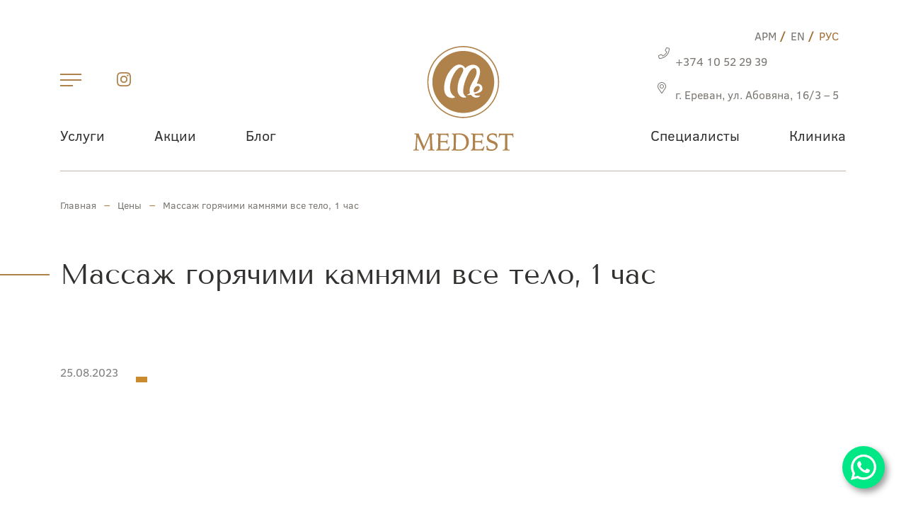

--- FILE ---
content_type: text/html; charset=UTF-8
request_url: https://www.medest.am/price/%D0%B0%D0%BD%D1%82%D0%B8%D1%86%D0%B5%D0%BB%D0%BB%D1%8E%D0%BB%D0%B8%D1%82%D0%BD%D1%8B%D0%B9-%D0%BC%D0%B0%D1%81%D1%81%D0%B0%D0%B6-2-2-2-2-2-2-2-2-2-2-2-2-2-2-2-2-2-2-2-2-2-2-2-2-2-2-2-2-2/
body_size: 42655
content:
<!doctype html>
<html lang="ru-RU" prefix="og: https://ogp.me/ns#">
<head>
	<meta charset="UTF-8">
	<meta name="viewport" content="width=device-width, initial-scale=1">
	<meta name="theme-color" content="#ffffff">
	<style>
		:root{--blue:#007bff;--indigo:#6610f2;--purple:#6f42c1;--pink:#e83e8c;--red:#dc3545;--orange:#fd7e14;--yellow:#ffc107;--green:#28a745;--teal:#20c997;--cyan:#17a2b8;--white:#fff;--gray:#868e96;--gray-dark:#343a40;--primary:#007bff;--secondary:#868e96;--success:#28a745;--info:#17a2b8;--warning:#ffc107;--danger:#dc3545;--light:#f8f9fa;--dark:#343a40;--breakpoint-xs:0;--breakpoint-sm:576px;--breakpoint-md:768px;--breakpoint-lg:992px;--breakpoint-xl:1200px;--font-family-sans-serif:-apple-system,BlinkMacSystemFont,"Segoe UI",Roboto,"Helvetica Neue",Arial,sans-serif,"Apple Color Emoji","Segoe UI Emoji","Segoe UI Symbol";--font-family-monospace:SFMono-Regular,Menlo,Monaco,Consolas,"Liberation Mono","Courier New",monospace}*,::after,::before{box-sizing:border-box}html{font-family:sans-serif;line-height:1.15;-webkit-text-size-adjust:100%;-ms-text-size-adjust:100%;-ms-overflow-style:scrollbar;-webkit-tap-highlight-color:transparent}@-ms-viewport{width:device-width}article,aside,dialog,figcaption,figure,footer,header,hgroup,main,nav,section{display:block}body{margin:0;font-family:-apple-system,BlinkMacSystemFont,"Segoe UI",Roboto,"Helvetica Neue",Arial,sans-serif,"Apple Color Emoji","Segoe UI Emoji","Segoe UI Symbol";font-size:1rem;font-weight:400;line-height:1.5;color:#212529;text-align:left;background-color:#fff}[tabindex="-1"]:focus{outline:0!important}hr{box-sizing:content-box;height:0;overflow:visible}h1,h2,h3,h4,h5,h6{margin-top:0;margin-bottom:.5rem}p{margin-top:0;margin-bottom:1rem}abbr[data-original-title],abbr[title]{text-decoration:underline;-webkit-text-decoration:underline dotted;text-decoration:underline dotted;cursor:help;border-bottom:0}address{margin-bottom:1rem;font-style:normal;line-height:inherit}dl,ol,ul{margin-top:0;margin-bottom:1rem}ol ol,ol ul,ul ol,ul ul{margin-bottom:0}dt{font-weight:700}dd{margin-bottom:.5rem;margin-left:0}blockquote{margin:0 0 1rem}dfn{font-style:italic}b,strong{font-weight:bolder}small{font-size:80%}sub,sup{position:relative;font-size:75%;line-height:0;vertical-align:baseline}sub{bottom:-.25em}sup{top:-.5em}a{color:#007bff;text-decoration:none;background-color:transparent;-webkit-text-decoration-skip:objects}a:hover{color:#0056b3;text-decoration:underline}a:not([href]):not([tabindex]){color:inherit;text-decoration:none}a:not([href]):not([tabindex]):focus,a:not([href]):not([tabindex]):hover{color:inherit;text-decoration:none}a:not([href]):not([tabindex]):focus{outline:0}code,kbd,pre,samp{font-family:monospace,monospace;font-size:1em}pre{margin-top:0;margin-bottom:1rem;overflow:auto;-ms-overflow-style:scrollbar}figure{margin:0 0 1rem}img{vertical-align:middle;border-style:none}svg:not(:root){overflow:hidden}[role=button],a,area,button,input:not([type=range]),label,select,summary,textarea{-ms-touch-action:manipulation;touch-action:manipulation}table{border-collapse:collapse}caption{padding-top:.75rem;padding-bottom:.75rem;color:#868e96;text-align:left;caption-side:bottom}th{text-align:inherit}label{display:inline-block;margin-bottom:.5rem}button{border-radius:0}button:focus{outline:1px dotted;outline:5px auto -webkit-focus-ring-color}button,input,optgroup,select,textarea{margin:0;font-family:inherit;font-size:inherit;line-height:inherit}button,input{overflow:visible}button,select{text-transform:none}[type=reset],[type=submit],button,html [type=button]{-webkit-appearance:button}[type=button]::-moz-focus-inner,[type=reset]::-moz-focus-inner,[type=submit]::-moz-focus-inner,button::-moz-focus-inner{padding:0;border-style:none}input[type=checkbox],input[type=radio]{box-sizing:border-box;padding:0}input[type=date],input[type=datetime-local],input[type=month],input[type=time]{-webkit-appearance:listbox}textarea{overflow:auto;resize:vertical}fieldset{min-width:0;padding:0;margin:0;border:0}legend{display:block;width:100%;max-width:100%;padding:0;margin-bottom:.5rem;font-size:1.5rem;line-height:inherit;color:inherit;white-space:normal}progress{vertical-align:baseline}[type=number]::-webkit-inner-spin-button,[type=number]::-webkit-outer-spin-button{height:auto}[type=search]{outline-offset:-2px;-webkit-appearance:none}[type=search]::-webkit-search-cancel-button,[type=search]::-webkit-search-decoration{-webkit-appearance:none}::-webkit-file-upload-button{font:inherit;-webkit-appearance:button}output{display:inline-block}summary{display:list-item;cursor:pointer}template{display:none}[hidden]{display:none!important}.h1,.h2,.h3,.h4,.h5,.h6,h1,h2,h3,h4,h5,h6{margin-bottom:.5rem;font-family:inherit;font-weight:500;line-height:1.2;color:inherit}.h1,h1{font-size:2.5rem}.h2,h2{font-size:2rem}.h3,h3{font-size:1.75rem}.h4,h4{font-size:1.5rem}.h5,h5{font-size:1.25rem}.h6,h6{font-size:1rem}.lead{font-size:1.25rem;font-weight:300}.display-1{font-size:6rem;font-weight:300;line-height:1.2}.display-2{font-size:5.5rem;font-weight:300;line-height:1.2}.display-3{font-size:4.5rem;font-weight:300;line-height:1.2}.display-4{font-size:3.5rem;font-weight:300;line-height:1.2}hr{margin-top:1rem;margin-bottom:1rem;border:0;border-top:1px solid rgba(0,0,0,.1)}.small,small{font-size:80%;font-weight:400}.mark,mark{padding:.2em;background-color:#fcf8e3}.list-unstyled{padding-left:0;list-style:none}.list-inline{padding-left:0;list-style:none}.list-inline-item{display:inline-block}.list-inline-item:not(:last-child){margin-right:.5rem}.initialism{font-size:90%;text-transform:uppercase}.blockquote{margin-bottom:1rem;font-size:1.25rem}.blockquote-footer{display:block;font-size:80%;color:#868e96}.blockquote-footer::before{content:"\2014 \00A0"}.img-fluid{max-width:100%;height:auto}.img-thumbnail{padding:.25rem;background-color:#fff;border:1px solid #dee2e6;border-radius:.25rem;max-width:100%;height:auto}.figure{display:inline-block}.figure-img{margin-bottom:.5rem;line-height:1}.figure-caption{font-size:90%;color:#868e96}code,kbd,pre,samp{font-family:SFMono-Regular,Menlo,Monaco,Consolas,"Liberation Mono","Courier New",monospace}code{font-size:87.5%;color:#e83e8c;word-break:break-word}a>code{color:inherit}kbd{padding:.2rem .4rem;font-size:87.5%;color:#fff;background-color:#212529;border-radius:.2rem}kbd kbd{padding:0;font-size:100%;font-weight:700}pre{display:block;font-size:87.5%;color:#212529}pre code{font-size:inherit;color:inherit;word-break:normal}.pre-scrollable{max-height:340px;overflow-y:scroll}.container{width:100%;padding-right:15px;padding-left:15px;margin-right:auto;margin-left:auto}@media (min-width:576px){.container{max-width:540px}}@media (min-width:768px){.container{max-width:720px}}@media (min-width:992px){.container{max-width:960px}}@media (min-width:1200px){.container{max-width:1140px}}.container-fluid{width:100%;padding-right:15px;padding-left:15px;margin-right:auto;margin-left:auto}.row{display:-webkit-box;display:-ms-flexbox;display:flex;-ms-flex-wrap:wrap;flex-wrap:wrap;margin-right:-15px;margin-left:-15px}.no-gutters{margin-right:0;margin-left:0}.no-gutters>.col,.no-gutters>[class*=col-]{padding-right:0;padding-left:0}.col,.col-1,.col-10,.col-11,.col-12,.col-2,.col-3,.col-4,.col-5,.col-6,.col-7,.col-8,.col-9,.col-auto,.col-lg,.col-lg-1,.col-lg-10,.col-lg-11,.col-lg-12,.col-lg-2,.col-lg-3,.col-lg-4,.col-lg-5,.col-lg-6,.col-lg-7,.col-lg-8,.col-lg-9,.col-lg-auto,.col-md,.col-md-1,.col-md-10,.col-md-11,.col-md-12,.col-md-2,.col-md-3,.col-md-4,.col-md-5,.col-md-6,.col-md-7,.col-md-8,.col-md-9,.col-md-auto,.col-sm,.col-sm-1,.col-sm-10,.col-sm-11,.col-sm-12,.col-sm-2,.col-sm-3,.col-sm-4,.col-sm-5,.col-sm-6,.col-sm-7,.col-sm-8,.col-sm-9,.col-sm-auto,.col-xl,.col-xl-1,.col-xl-10,.col-xl-11,.col-xl-12,.col-xl-2,.col-xl-3,.col-xl-4,.col-xl-5,.col-xl-6,.col-xl-7,.col-xl-8,.col-xl-9,.col-xl-auto{position:relative;width:100%;min-height:1px;padding-right:15px;padding-left:15px}.col{-ms-flex-preferred-size:0;flex-basis:0;-webkit-box-flex:1;-ms-flex-positive:1;flex-grow:1;max-width:100%}.col-auto{-webkit-box-flex:0;-ms-flex:0 0 auto;flex:0 0 auto;width:auto;max-width:none}.col-1{-webkit-box-flex:0;-ms-flex:0 0 8.333333%;flex:0 0 8.333333%;max-width:8.333333%}.col-2{-webkit-box-flex:0;-ms-flex:0 0 16.666667%;flex:0 0 16.666667%;max-width:16.666667%}.col-3{-webkit-box-flex:0;-ms-flex:0 0 25%;flex:0 0 25%;max-width:25%}.col-4{-webkit-box-flex:0;-ms-flex:0 0 33.333333%;flex:0 0 33.333333%;max-width:33.333333%}.col-5{-webkit-box-flex:0;-ms-flex:0 0 41.666667%;flex:0 0 41.666667%;max-width:41.666667%}.col-6{-webkit-box-flex:0;-ms-flex:0 0 50%;flex:0 0 50%;max-width:50%}.col-7{-webkit-box-flex:0;-ms-flex:0 0 58.333333%;flex:0 0 58.333333%;max-width:58.333333%}.col-8{-webkit-box-flex:0;-ms-flex:0 0 66.666667%;flex:0 0 66.666667%;max-width:66.666667%}.col-9{-webkit-box-flex:0;-ms-flex:0 0 75%;flex:0 0 75%;max-width:75%}.col-10{-webkit-box-flex:0;-ms-flex:0 0 83.333333%;flex:0 0 83.333333%;max-width:83.333333%}.col-11{-webkit-box-flex:0;-ms-flex:0 0 91.666667%;flex:0 0 91.666667%;max-width:91.666667%}.col-12{-webkit-box-flex:0;-ms-flex:0 0 100%;flex:0 0 100%;max-width:100%}.order-first{-webkit-box-ordinal-group:0;-ms-flex-order:-1;order:-1}.order-1{-webkit-box-ordinal-group:2;-ms-flex-order:1;order:1}.order-2{-webkit-box-ordinal-group:3;-ms-flex-order:2;order:2}.order-3{-webkit-box-ordinal-group:4;-ms-flex-order:3;order:3}.order-4{-webkit-box-ordinal-group:5;-ms-flex-order:4;order:4}.order-5{-webkit-box-ordinal-group:6;-ms-flex-order:5;order:5}.order-6{-webkit-box-ordinal-group:7;-ms-flex-order:6;order:6}.order-7{-webkit-box-ordinal-group:8;-ms-flex-order:7;order:7}.order-8{-webkit-box-ordinal-group:9;-ms-flex-order:8;order:8}.order-9{-webkit-box-ordinal-group:10;-ms-flex-order:9;order:9}.order-10{-webkit-box-ordinal-group:11;-ms-flex-order:10;order:10}.order-11{-webkit-box-ordinal-group:12;-ms-flex-order:11;order:11}.order-12{-webkit-box-ordinal-group:13;-ms-flex-order:12;order:12}.offset-1{margin-left:8.333333%}.offset-2{margin-left:16.666667%}.offset-3{margin-left:25%}.offset-4{margin-left:33.333333%}.offset-5{margin-left:41.666667%}.offset-6{margin-left:50%}.offset-7{margin-left:58.333333%}.offset-8{margin-left:66.666667%}.offset-9{margin-left:75%}.offset-10{margin-left:83.333333%}.offset-11{margin-left:91.666667%}@media (min-width:576px){.col-sm{-ms-flex-preferred-size:0;flex-basis:0;-webkit-box-flex:1;-ms-flex-positive:1;flex-grow:1;max-width:100%}.col-sm-auto{-webkit-box-flex:0;-ms-flex:0 0 auto;flex:0 0 auto;width:auto;max-width:none}.col-sm-1{-webkit-box-flex:0;-ms-flex:0 0 8.333333%;flex:0 0 8.333333%;max-width:8.333333%}.col-sm-2{-webkit-box-flex:0;-ms-flex:0 0 16.666667%;flex:0 0 16.666667%;max-width:16.666667%}.col-sm-3{-webkit-box-flex:0;-ms-flex:0 0 25%;flex:0 0 25%;max-width:25%}.col-sm-4{-webkit-box-flex:0;-ms-flex:0 0 33.333333%;flex:0 0 33.333333%;max-width:33.333333%}.col-sm-5{-webkit-box-flex:0;-ms-flex:0 0 41.666667%;flex:0 0 41.666667%;max-width:41.666667%}.col-sm-6{-webkit-box-flex:0;-ms-flex:0 0 50%;flex:0 0 50%;max-width:50%}.col-sm-7{-webkit-box-flex:0;-ms-flex:0 0 58.333333%;flex:0 0 58.333333%;max-width:58.333333%}.col-sm-8{-webkit-box-flex:0;-ms-flex:0 0 66.666667%;flex:0 0 66.666667%;max-width:66.666667%}.col-sm-9{-webkit-box-flex:0;-ms-flex:0 0 75%;flex:0 0 75%;max-width:75%}.col-sm-10{-webkit-box-flex:0;-ms-flex:0 0 83.333333%;flex:0 0 83.333333%;max-width:83.333333%}.col-sm-11{-webkit-box-flex:0;-ms-flex:0 0 91.666667%;flex:0 0 91.666667%;max-width:91.666667%}.col-sm-12{-webkit-box-flex:0;-ms-flex:0 0 100%;flex:0 0 100%;max-width:100%}.order-sm-first{-webkit-box-ordinal-group:0;-ms-flex-order:-1;order:-1}.order-sm-1{-webkit-box-ordinal-group:2;-ms-flex-order:1;order:1}.order-sm-2{-webkit-box-ordinal-group:3;-ms-flex-order:2;order:2}.order-sm-3{-webkit-box-ordinal-group:4;-ms-flex-order:3;order:3}.order-sm-4{-webkit-box-ordinal-group:5;-ms-flex-order:4;order:4}.order-sm-5{-webkit-box-ordinal-group:6;-ms-flex-order:5;order:5}.order-sm-6{-webkit-box-ordinal-group:7;-ms-flex-order:6;order:6}.order-sm-7{-webkit-box-ordinal-group:8;-ms-flex-order:7;order:7}.order-sm-8{-webkit-box-ordinal-group:9;-ms-flex-order:8;order:8}.order-sm-9{-webkit-box-ordinal-group:10;-ms-flex-order:9;order:9}.order-sm-10{-webkit-box-ordinal-group:11;-ms-flex-order:10;order:10}.order-sm-11{-webkit-box-ordinal-group:12;-ms-flex-order:11;order:11}.order-sm-12{-webkit-box-ordinal-group:13;-ms-flex-order:12;order:12}.offset-sm-0{margin-left:0}.offset-sm-1{margin-left:8.333333%}.offset-sm-2{margin-left:16.666667%}.offset-sm-3{margin-left:25%}.offset-sm-4{margin-left:33.333333%}.offset-sm-5{margin-left:41.666667%}.offset-sm-6{margin-left:50%}.offset-sm-7{margin-left:58.333333%}.offset-sm-8{margin-left:66.666667%}.offset-sm-9{margin-left:75%}.offset-sm-10{margin-left:83.333333%}.offset-sm-11{margin-left:91.666667%}}@media (min-width:768px){.col-md{-ms-flex-preferred-size:0;flex-basis:0;-webkit-box-flex:1;-ms-flex-positive:1;flex-grow:1;max-width:100%}.col-md-auto{-webkit-box-flex:0;-ms-flex:0 0 auto;flex:0 0 auto;width:auto;max-width:none}.col-md-1{-webkit-box-flex:0;-ms-flex:0 0 8.333333%;flex:0 0 8.333333%;max-width:8.333333%}.col-md-2{-webkit-box-flex:0;-ms-flex:0 0 16.666667%;flex:0 0 16.666667%;max-width:16.666667%}.col-md-3{-webkit-box-flex:0;-ms-flex:0 0 25%;flex:0 0 25%;max-width:25%}.col-md-4{-webkit-box-flex:0;-ms-flex:0 0 33.333333%;flex:0 0 33.333333%;max-width:33.333333%}.col-md-5{-webkit-box-flex:0;-ms-flex:0 0 41.666667%;flex:0 0 41.666667%;max-width:41.666667%}.col-md-6{-webkit-box-flex:0;-ms-flex:0 0 50%;flex:0 0 50%;max-width:50%}.col-md-7{-webkit-box-flex:0;-ms-flex:0 0 58.333333%;flex:0 0 58.333333%;max-width:58.333333%}.col-md-8{-webkit-box-flex:0;-ms-flex:0 0 66.666667%;flex:0 0 66.666667%;max-width:66.666667%}.col-md-9{-webkit-box-flex:0;-ms-flex:0 0 75%;flex:0 0 75%;max-width:75%}.col-md-10{-webkit-box-flex:0;-ms-flex:0 0 83.333333%;flex:0 0 83.333333%;max-width:83.333333%}.col-md-11{-webkit-box-flex:0;-ms-flex:0 0 91.666667%;flex:0 0 91.666667%;max-width:91.666667%}.col-md-12{-webkit-box-flex:0;-ms-flex:0 0 100%;flex:0 0 100%;max-width:100%}.order-md-first{-webkit-box-ordinal-group:0;-ms-flex-order:-1;order:-1}.order-md-1{-webkit-box-ordinal-group:2;-ms-flex-order:1;order:1}.order-md-2{-webkit-box-ordinal-group:3;-ms-flex-order:2;order:2}.order-md-3{-webkit-box-ordinal-group:4;-ms-flex-order:3;order:3}.order-md-4{-webkit-box-ordinal-group:5;-ms-flex-order:4;order:4}.order-md-5{-webkit-box-ordinal-group:6;-ms-flex-order:5;order:5}.order-md-6{-webkit-box-ordinal-group:7;-ms-flex-order:6;order:6}.order-md-7{-webkit-box-ordinal-group:8;-ms-flex-order:7;order:7}.order-md-8{-webkit-box-ordinal-group:9;-ms-flex-order:8;order:8}.order-md-9{-webkit-box-ordinal-group:10;-ms-flex-order:9;order:9}.order-md-10{-webkit-box-ordinal-group:11;-ms-flex-order:10;order:10}.order-md-11{-webkit-box-ordinal-group:12;-ms-flex-order:11;order:11}.order-md-12{-webkit-box-ordinal-group:13;-ms-flex-order:12;order:12}.offset-md-0{margin-left:0}.offset-md-1{margin-left:8.333333%}.offset-md-2{margin-left:16.666667%}.offset-md-3{margin-left:25%}.offset-md-4{margin-left:33.333333%}.offset-md-5{margin-left:41.666667%}.offset-md-6{margin-left:50%}.offset-md-7{margin-left:58.333333%}.offset-md-8{margin-left:66.666667%}.offset-md-9{margin-left:75%}.offset-md-10{margin-left:83.333333%}.offset-md-11{margin-left:91.666667%}}@media (min-width:992px){.col-lg{-ms-flex-preferred-size:0;flex-basis:0;-webkit-box-flex:1;-ms-flex-positive:1;flex-grow:1;max-width:100%}.col-lg-auto{-webkit-box-flex:0;-ms-flex:0 0 auto;flex:0 0 auto;width:auto;max-width:none}.col-lg-1{-webkit-box-flex:0;-ms-flex:0 0 8.333333%;flex:0 0 8.333333%;max-width:8.333333%}.col-lg-2{-webkit-box-flex:0;-ms-flex:0 0 16.666667%;flex:0 0 16.666667%;max-width:16.666667%}.col-lg-3{-webkit-box-flex:0;-ms-flex:0 0 25%;flex:0 0 25%;max-width:25%}.col-lg-4{-webkit-box-flex:0;-ms-flex:0 0 33.333333%;flex:0 0 33.333333%;max-width:33.333333%}.col-lg-5{-webkit-box-flex:0;-ms-flex:0 0 41.666667%;flex:0 0 41.666667%;max-width:41.666667%}.col-lg-6{-webkit-box-flex:0;-ms-flex:0 0 50%;flex:0 0 50%;max-width:50%}.col-lg-7{-webkit-box-flex:0;-ms-flex:0 0 58.333333%;flex:0 0 58.333333%;max-width:58.333333%}.col-lg-8{-webkit-box-flex:0;-ms-flex:0 0 66.666667%;flex:0 0 66.666667%;max-width:66.666667%}.col-lg-9{-webkit-box-flex:0;-ms-flex:0 0 75%;flex:0 0 75%;max-width:75%}.col-lg-10{-webkit-box-flex:0;-ms-flex:0 0 83.333333%;flex:0 0 83.333333%;max-width:83.333333%}.col-lg-11{-webkit-box-flex:0;-ms-flex:0 0 91.666667%;flex:0 0 91.666667%;max-width:91.666667%}.col-lg-12{-webkit-box-flex:0;-ms-flex:0 0 100%;flex:0 0 100%;max-width:100%}.order-lg-first{-webkit-box-ordinal-group:0;-ms-flex-order:-1;order:-1}.order-lg-1{-webkit-box-ordinal-group:2;-ms-flex-order:1;order:1}.order-lg-2{-webkit-box-ordinal-group:3;-ms-flex-order:2;order:2}.order-lg-3{-webkit-box-ordinal-group:4;-ms-flex-order:3;order:3}.order-lg-4{-webkit-box-ordinal-group:5;-ms-flex-order:4;order:4}.order-lg-5{-webkit-box-ordinal-group:6;-ms-flex-order:5;order:5}.order-lg-6{-webkit-box-ordinal-group:7;-ms-flex-order:6;order:6}.order-lg-7{-webkit-box-ordinal-group:8;-ms-flex-order:7;order:7}.order-lg-8{-webkit-box-ordinal-group:9;-ms-flex-order:8;order:8}.order-lg-9{-webkit-box-ordinal-group:10;-ms-flex-order:9;order:9}.order-lg-10{-webkit-box-ordinal-group:11;-ms-flex-order:10;order:10}.order-lg-11{-webkit-box-ordinal-group:12;-ms-flex-order:11;order:11}.order-lg-12{-webkit-box-ordinal-group:13;-ms-flex-order:12;order:12}.offset-lg-0{margin-left:0}.offset-lg-1{margin-left:8.333333%}.offset-lg-2{margin-left:16.666667%}.offset-lg-3{margin-left:25%}.offset-lg-4{margin-left:33.333333%}.offset-lg-5{margin-left:41.666667%}.offset-lg-6{margin-left:50%}.offset-lg-7{margin-left:58.333333%}.offset-lg-8{margin-left:66.666667%}.offset-lg-9{margin-left:75%}.offset-lg-10{margin-left:83.333333%}.offset-lg-11{margin-left:91.666667%}}@media (min-width:1200px){.col-xl{-ms-flex-preferred-size:0;flex-basis:0;-webkit-box-flex:1;-ms-flex-positive:1;flex-grow:1;max-width:100%}.col-xl-auto{-webkit-box-flex:0;-ms-flex:0 0 auto;flex:0 0 auto;width:auto;max-width:none}.col-xl-1{-webkit-box-flex:0;-ms-flex:0 0 8.333333%;flex:0 0 8.333333%;max-width:8.333333%}.col-xl-2{-webkit-box-flex:0;-ms-flex:0 0 16.666667%;flex:0 0 16.666667%;max-width:16.666667%}.col-xl-3{-webkit-box-flex:0;-ms-flex:0 0 25%;flex:0 0 25%;max-width:25%}.col-xl-4{-webkit-box-flex:0;-ms-flex:0 0 33.333333%;flex:0 0 33.333333%;max-width:33.333333%}.col-xl-5{-webkit-box-flex:0;-ms-flex:0 0 41.666667%;flex:0 0 41.666667%;max-width:41.666667%}.col-xl-6{-webkit-box-flex:0;-ms-flex:0 0 50%;flex:0 0 50%;max-width:50%}.col-xl-7{-webkit-box-flex:0;-ms-flex:0 0 58.333333%;flex:0 0 58.333333%;max-width:58.333333%}.col-xl-8{-webkit-box-flex:0;-ms-flex:0 0 66.666667%;flex:0 0 66.666667%;max-width:66.666667%}.col-xl-9{-webkit-box-flex:0;-ms-flex:0 0 75%;flex:0 0 75%;max-width:75%}.col-xl-10{-webkit-box-flex:0;-ms-flex:0 0 83.333333%;flex:0 0 83.333333%;max-width:83.333333%}.col-xl-11{-webkit-box-flex:0;-ms-flex:0 0 91.666667%;flex:0 0 91.666667%;max-width:91.666667%}.col-xl-12{-webkit-box-flex:0;-ms-flex:0 0 100%;flex:0 0 100%;max-width:100%}.order-xl-first{-webkit-box-ordinal-group:0;-ms-flex-order:-1;order:-1}.order-xl-1{-webkit-box-ordinal-group:2;-ms-flex-order:1;order:1}.order-xl-2{-webkit-box-ordinal-group:3;-ms-flex-order:2;order:2}.order-xl-3{-webkit-box-ordinal-group:4;-ms-flex-order:3;order:3}.order-xl-4{-webkit-box-ordinal-group:5;-ms-flex-order:4;order:4}.order-xl-5{-webkit-box-ordinal-group:6;-ms-flex-order:5;order:5}.order-xl-6{-webkit-box-ordinal-group:7;-ms-flex-order:6;order:6}.order-xl-7{-webkit-box-ordinal-group:8;-ms-flex-order:7;order:7}.order-xl-8{-webkit-box-ordinal-group:9;-ms-flex-order:8;order:8}.order-xl-9{-webkit-box-ordinal-group:10;-ms-flex-order:9;order:9}.order-xl-10{-webkit-box-ordinal-group:11;-ms-flex-order:10;order:10}.order-xl-11{-webkit-box-ordinal-group:12;-ms-flex-order:11;order:11}.order-xl-12{-webkit-box-ordinal-group:13;-ms-flex-order:12;order:12}.offset-xl-0{margin-left:0}.offset-xl-1{margin-left:8.333333%}.offset-xl-2{margin-left:16.666667%}.offset-xl-3{margin-left:25%}.offset-xl-4{margin-left:33.333333%}.offset-xl-5{margin-left:41.666667%}.offset-xl-6{margin-left:50%}.offset-xl-7{margin-left:58.333333%}.offset-xl-8{margin-left:66.666667%}.offset-xl-9{margin-left:75%}.offset-xl-10{margin-left:83.333333%}.offset-xl-11{margin-left:91.666667%}}.table{width:100%;max-width:100%;margin-bottom:1rem;background-color:transparent}.table td,.table th{padding:.75rem;vertical-align:top;border-top:1px solid #dee2e6}.table thead th{vertical-align:bottom;border-bottom:2px solid #dee2e6}.table tbody+tbody{border-top:2px solid #dee2e6}.table .table{background-color:#fff}.table-sm td,.table-sm th{padding:.3rem}.table-bordered{border:1px solid #dee2e6}.table-bordered td,.table-bordered th{border:1px solid #dee2e6}.table-bordered thead td,.table-bordered thead th{border-bottom-width:2px}.table-striped tbody tr:nth-of-type(odd){background-color:rgba(0,0,0,.05)}.table-hover tbody tr:hover{background-color:rgba(0,0,0,.075)}.table-primary,.table-primary>td,.table-primary>th{background-color:#b8daff}.table-hover .table-primary:hover{background-color:#9fcdff}.table-hover .table-primary:hover>td,.table-hover .table-primary:hover>th{background-color:#9fcdff}.table-secondary,.table-secondary>td,.table-secondary>th{background-color:#dddfe2}.table-hover .table-secondary:hover{background-color:#cfd2d6}.table-hover .table-secondary:hover>td,.table-hover .table-secondary:hover>th{background-color:#cfd2d6}.table-success,.table-success>td,.table-success>th{background-color:#c3e6cb}.table-hover .table-success:hover{background-color:#b1dfbb}.table-hover .table-success:hover>td,.table-hover .table-success:hover>th{background-color:#b1dfbb}.table-info,.table-info>td,.table-info>th{background-color:#bee5eb}.table-hover .table-info:hover{background-color:#abdde5}.table-hover .table-info:hover>td,.table-hover .table-info:hover>th{background-color:#abdde5}.table-warning,.table-warning>td,.table-warning>th{background-color:#ffeeba}.table-hover .table-warning:hover{background-color:#ffe8a1}.table-hover .table-warning:hover>td,.table-hover .table-warning:hover>th{background-color:#ffe8a1}.table-danger,.table-danger>td,.table-danger>th{background-color:#f5c6cb}.table-hover .table-danger:hover{background-color:#f1b0b7}.table-hover .table-danger:hover>td,.table-hover .table-danger:hover>th{background-color:#f1b0b7}.table-light,.table-light>td,.table-light>th{background-color:#fdfdfe}.table-hover .table-light:hover{background-color:#ececf6}.table-hover .table-light:hover>td,.table-hover .table-light:hover>th{background-color:#ececf6}.table-dark,.table-dark>td,.table-dark>th{background-color:#c6c8ca}.table-hover .table-dark:hover{background-color:#b9bbbe}.table-hover .table-dark:hover>td,.table-hover .table-dark:hover>th{background-color:#b9bbbe}.table-active,.table-active>td,.table-active>th{background-color:rgba(0,0,0,.075)}.table-hover .table-active:hover{background-color:rgba(0,0,0,.075)}.table-hover .table-active:hover>td,.table-hover .table-active:hover>th{background-color:rgba(0,0,0,.075)}.table .thead-dark th{color:#fff;background-color:#212529;border-color:#32383e}.table .thead-light th{color:#495057;background-color:#e9ecef;border-color:#dee2e6}.table-dark{color:#fff;background-color:#212529}.table-dark td,.table-dark th,.table-dark thead th{border-color:#32383e}.table-dark.table-bordered{border:0}.table-dark.table-striped tbody tr:nth-of-type(odd){background-color:rgba(255,255,255,.05)}.table-dark.table-hover tbody tr:hover{background-color:rgba(255,255,255,.075)}@media (max-width:575.99px){.table-responsive-sm{display:block;width:100%;overflow-x:auto;-webkit-overflow-scrolling:touch;-ms-overflow-style:-ms-autohiding-scrollbar}.table-responsive-sm>.table-bordered{border:0}}@media (max-width:767.99px){.table-responsive-md{display:block;width:100%;overflow-x:auto;-webkit-overflow-scrolling:touch;-ms-overflow-style:-ms-autohiding-scrollbar}.table-responsive-md>.table-bordered{border:0}}@media (max-width:991.99px){.table-responsive-lg{display:block;width:100%;overflow-x:auto;-webkit-overflow-scrolling:touch;-ms-overflow-style:-ms-autohiding-scrollbar}.table-responsive-lg>.table-bordered{border:0}}@media (max-width:1199.99px){.table-responsive-xl{display:block;width:100%;overflow-x:auto;-webkit-overflow-scrolling:touch;-ms-overflow-style:-ms-autohiding-scrollbar}.table-responsive-xl>.table-bordered{border:0}}.table-responsive{display:block;width:100%;overflow-x:auto;-webkit-overflow-scrolling:touch;-ms-overflow-style:-ms-autohiding-scrollbar}.table-responsive>.table-bordered{border:0}.form-control{display:block;width:100%;padding:.375rem .75rem;font-size:1rem;line-height:1.5;color:#495057;background-color:#fff;background-clip:padding-box;border:1px solid #ced4da;border-radius:.25rem;transition:border-color .15s ease-in-out,box-shadow .15s ease-in-out}.form-control::-ms-expand{background-color:transparent;border:0}.form-control:focus{color:#495057;background-color:#fff;border-color:#80bdff;outline:0;box-shadow:0 0 0 .2rem rgba(0,123,255,.25)}.form-control::-webkit-input-placeholder{color:#868e96;opacity:1}.form-control::-moz-placeholder{color:#868e96;opacity:1}.form-control:-ms-input-placeholder{color:#868e96;opacity:1}.form-control::-ms-input-placeholder{color:#868e96;opacity:1}.form-control::placeholder{color:#868e96;opacity:1}.form-control:disabled,.form-control[readonly]{background-color:#e9ecef;opacity:1}select.form-control:not([size]):not([multiple]){height:calc(2.25rem + 2px)}select.form-control:focus::-ms-value{color:#495057;background-color:#fff}.form-control-file,.form-control-range{display:block;width:100%}.col-form-label{padding-top:calc(.375rem + 1px);padding-bottom:calc(.375rem + 1px);margin-bottom:0;font-size:inherit;line-height:1.5}.col-form-label-lg{padding-top:calc(.5rem + 1px);padding-bottom:calc(.5rem + 1px);font-size:1.25rem;line-height:1.5}.col-form-label-sm{padding-top:calc(.25rem + 1px);padding-bottom:calc(.25rem + 1px);font-size:.875rem;line-height:1.5}.form-control-plaintext{display:block;width:100%;padding-top:.375rem;padding-bottom:.375rem;margin-bottom:0;line-height:1.5;background-color:transparent;border:solid transparent;border-width:1px 0}.form-control-plaintext.form-control-lg,.form-control-plaintext.form-control-sm,.input-group-lg>.form-control-plaintext.form-control,.input-group-lg>.input-group-append>.form-control-plaintext.btn,.input-group-lg>.input-group-append>.form-control-plaintext.input-group-text,.input-group-lg>.input-group-prepend>.form-control-plaintext.btn,.input-group-lg>.input-group-prepend>.form-control-plaintext.input-group-text,.input-group-sm>.form-control-plaintext.form-control,.input-group-sm>.input-group-append>.form-control-plaintext.btn,.input-group-sm>.input-group-append>.form-control-plaintext.input-group-text,.input-group-sm>.input-group-prepend>.form-control-plaintext.btn,.input-group-sm>.input-group-prepend>.form-control-plaintext.input-group-text{padding-right:0;padding-left:0}.form-control-sm,.input-group-sm>.form-control,.input-group-sm>.input-group-append>.btn,.input-group-sm>.input-group-append>.input-group-text,.input-group-sm>.input-group-prepend>.btn,.input-group-sm>.input-group-prepend>.input-group-text{padding:.25rem .5rem;font-size:.875rem;line-height:1.5;border-radius:.2rem}.input-group-sm>.input-group-append>select.btn:not([size]):not([multiple]),.input-group-sm>.input-group-append>select.input-group-text:not([size]):not([multiple]),.input-group-sm>.input-group-prepend>select.btn:not([size]):not([multiple]),.input-group-sm>.input-group-prepend>select.input-group-text:not([size]):not([multiple]),.input-group-sm>select.form-control:not([size]):not([multiple]),select.form-control-sm:not([size]):not([multiple]){height:calc(1.8125rem + 2px)}.form-control-lg,.input-group-lg>.form-control,.input-group-lg>.input-group-append>.btn,.input-group-lg>.input-group-append>.input-group-text,.input-group-lg>.input-group-prepend>.btn,.input-group-lg>.input-group-prepend>.input-group-text{padding:.5rem 1rem;font-size:1.25rem;line-height:1.5;border-radius:.3rem}.input-group-lg>.input-group-append>select.btn:not([size]):not([multiple]),.input-group-lg>.input-group-append>select.input-group-text:not([size]):not([multiple]),.input-group-lg>.input-group-prepend>select.btn:not([size]):not([multiple]),.input-group-lg>.input-group-prepend>select.input-group-text:not([size]):not([multiple]),.input-group-lg>select.form-control:not([size]):not([multiple]),select.form-control-lg:not([size]):not([multiple]){height:calc(2.875rem + 2px)}.form-group{margin-bottom:1rem}.form-text{display:block;margin-top:.25rem}.form-row{display:-webkit-box;display:-ms-flexbox;display:flex;-ms-flex-wrap:wrap;flex-wrap:wrap;margin-right:-5px;margin-left:-5px}.form-row>.col,.form-row>[class*=col-]{padding-right:5px;padding-left:5px}.form-check{position:relative;display:block;padding-left:1.25rem}.form-check-input{position:absolute;margin-top:.3rem;margin-left:-1.25rem}.form-check-input:disabled~.form-check-label{color:#868e96}.form-check-label{margin-bottom:0}.form-check-inline{display:-webkit-inline-box;display:-ms-inline-flexbox;display:inline-flex;-webkit-box-align:center;-ms-flex-align:center;align-items:center;padding-left:0;margin-right:.75rem}.form-check-inline .form-check-input{position:static;margin-top:0;margin-right:.3125rem;margin-left:0}.valid-feedback{display:none;width:100%;margin-top:.25rem;font-size:80%;color:#28a745}.valid-tooltip{position:absolute;top:100%;z-index:5;display:none;width:250px;padding:.5rem;margin-top:.1rem;font-size:.875rem;line-height:1;color:#fff;background-color:rgba(40,167,69,.8);border-radius:.2rem}.custom-select.is-valid,.form-control.is-valid,.was-validated .custom-select:valid,.was-validated .form-control:valid{border-color:#28a745}.custom-select.is-valid:focus,.form-control.is-valid:focus,.was-validated .custom-select:valid:focus,.was-validated .form-control:valid:focus{border-color:#28a745;box-shadow:0 0 0 .2rem rgba(40,167,69,.25)}.custom-select.is-valid~.valid-feedback,.custom-select.is-valid~.valid-tooltip,.form-control.is-valid~.valid-feedback,.form-control.is-valid~.valid-tooltip,.was-validated .custom-select:valid~.valid-feedback,.was-validated .custom-select:valid~.valid-tooltip,.was-validated .form-control:valid~.valid-feedback,.was-validated .form-control:valid~.valid-tooltip{display:block}.form-check-input.is-valid~.form-check-label,.was-validated .form-check-input:valid~.form-check-label{color:#28a745}.custom-control-input.is-valid~.custom-control-label,.was-validated .custom-control-input:valid~.custom-control-label{color:#28a745}.custom-control-input.is-valid~.custom-control-label::before,.was-validated .custom-control-input:valid~.custom-control-label::before{background-color:#71dd8a}.custom-control-input.is-valid~.valid-feedback,.custom-control-input.is-valid~.valid-tooltip,.was-validated .custom-control-input:valid~.valid-feedback,.was-validated .custom-control-input:valid~.valid-tooltip{display:block}.custom-control-input.is-valid:checked~.custom-control-label::before,.was-validated .custom-control-input:valid:checked~.custom-control-label::before{background-color:#34ce57}.custom-control-input.is-valid:focus~.custom-control-label::before,.was-validated .custom-control-input:valid:focus~.custom-control-label::before{box-shadow:0 0 0 1px #fff,0 0 0 .2rem rgba(40,167,69,.25)}.custom-file-input.is-valid~.custom-file-label,.was-validated .custom-file-input:valid~.custom-file-label{border-color:#28a745}.custom-file-input.is-valid~.custom-file-label::before,.was-validated .custom-file-input:valid~.custom-file-label::before{border-color:inherit}.custom-file-input.is-valid~.valid-feedback,.custom-file-input.is-valid~.valid-tooltip,.was-validated .custom-file-input:valid~.valid-feedback,.was-validated .custom-file-input:valid~.valid-tooltip{display:block}.custom-file-input.is-valid:focus~.custom-file-label,.was-validated .custom-file-input:valid:focus~.custom-file-label{box-shadow:0 0 0 .2rem rgba(40,167,69,.25)}.invalid-feedback{display:none;width:100%;margin-top:.25rem;font-size:80%;color:#dc3545}.invalid-tooltip{position:absolute;top:100%;z-index:5;display:none;width:250px;padding:.5rem;margin-top:.1rem;font-size:.875rem;line-height:1;color:#fff;background-color:rgba(220,53,69,.8);border-radius:.2rem}.custom-select.is-invalid,.form-control.is-invalid,.was-validated .custom-select:invalid,.was-validated .form-control:invalid{border-color:#dc3545}.custom-select.is-invalid:focus,.form-control.is-invalid:focus,.was-validated .custom-select:invalid:focus,.was-validated .form-control:invalid:focus{border-color:#dc3545;box-shadow:0 0 0 .2rem rgba(220,53,69,.25)}.custom-select.is-invalid~.invalid-feedback,.custom-select.is-invalid~.invalid-tooltip,.form-control.is-invalid~.invalid-feedback,.form-control.is-invalid~.invalid-tooltip,.was-validated .custom-select:invalid~.invalid-feedback,.was-validated .custom-select:invalid~.invalid-tooltip,.was-validated .form-control:invalid~.invalid-feedback,.was-validated .form-control:invalid~.invalid-tooltip{display:block}.form-check-input.is-invalid~.form-check-label,.was-validated .form-check-input:invalid~.form-check-label{color:#dc3545}.custom-control-input.is-invalid~.custom-control-label,.was-validated .custom-control-input:invalid~.custom-control-label{color:#dc3545}.custom-control-input.is-invalid~.custom-control-label::before,.was-validated .custom-control-input:invalid~.custom-control-label::before{background-color:#efa2a9}.custom-control-input.is-invalid~.invalid-feedback,.custom-control-input.is-invalid~.invalid-tooltip,.was-validated .custom-control-input:invalid~.invalid-feedback,.was-validated .custom-control-input:invalid~.invalid-tooltip{display:block}.custom-control-input.is-invalid:checked~.custom-control-label::before,.was-validated .custom-control-input:invalid:checked~.custom-control-label::before{background-color:#e4606d}.custom-control-input.is-invalid:focus~.custom-control-label::before,.was-validated .custom-control-input:invalid:focus~.custom-control-label::before{box-shadow:0 0 0 1px #fff,0 0 0 .2rem rgba(220,53,69,.25)}.custom-file-input.is-invalid~.custom-file-label,.was-validated .custom-file-input:invalid~.custom-file-label{border-color:#dc3545}.custom-file-input.is-invalid~.custom-file-label::before,.was-validated .custom-file-input:invalid~.custom-file-label::before{border-color:inherit}.custom-file-input.is-invalid~.invalid-feedback,.custom-file-input.is-invalid~.invalid-tooltip,.was-validated .custom-file-input:invalid~.invalid-feedback,.was-validated .custom-file-input:invalid~.invalid-tooltip{display:block}.custom-file-input.is-invalid:focus~.custom-file-label,.was-validated .custom-file-input:invalid:focus~.custom-file-label{box-shadow:0 0 0 .2rem rgba(220,53,69,.25)}.form-inline{display:-webkit-box;display:-ms-flexbox;display:flex;-webkit-box-orient:horizontal;-webkit-box-direction:normal;-ms-flex-flow:row wrap;flex-flow:row wrap;-webkit-box-align:center;-ms-flex-align:center;align-items:center}.form-inline .form-check{width:100%}@media (min-width:576px){.form-inline label{display:-webkit-box;display:-ms-flexbox;display:flex;-webkit-box-align:center;-ms-flex-align:center;align-items:center;-webkit-box-pack:center;-ms-flex-pack:center;justify-content:center;margin-bottom:0}.form-inline .form-group{display:-webkit-box;display:-ms-flexbox;display:flex;-webkit-box-flex:0;-ms-flex:0 0 auto;flex:0 0 auto;-webkit-box-orient:horizontal;-webkit-box-direction:normal;-ms-flex-flow:row wrap;flex-flow:row wrap;-webkit-box-align:center;-ms-flex-align:center;align-items:center;margin-bottom:0}.form-inline .form-control{display:inline-block;width:auto;vertical-align:middle}.form-inline .form-control-plaintext{display:inline-block}.form-inline .input-group{width:auto}.form-inline .form-check{display:-webkit-box;display:-ms-flexbox;display:flex;-webkit-box-align:center;-ms-flex-align:center;align-items:center;-webkit-box-pack:center;-ms-flex-pack:center;justify-content:center;width:auto;padding-left:0}.form-inline .form-check-input{position:relative;margin-top:0;margin-right:.25rem;margin-left:0}.form-inline .custom-control{-webkit-box-align:center;-ms-flex-align:center;align-items:center;-webkit-box-pack:center;-ms-flex-pack:center;justify-content:center}.form-inline .custom-control-label{margin-bottom:0}}.btn{display:inline-block;font-weight:400;text-align:center;white-space:nowrap;vertical-align:middle;-webkit-user-select:none;-moz-user-select:none;-ms-user-select:none;user-select:none;border:1px solid transparent;padding:.375rem .75rem;font-size:1rem;line-height:1.5;border-radius:.25rem;transition:color .15s ease-in-out,background-color .15s ease-in-out,border-color .15s ease-in-out,box-shadow .15s ease-in-out}.btn:focus,.btn:hover{text-decoration:none}.btn.focus,.btn:focus{outline:0;box-shadow:0 0 0 .2rem rgba(0,123,255,.25)}.btn.disabled,.btn:disabled{opacity:.65}.btn:not([disabled]):not(.disabled){cursor:pointer}.btn:not([disabled]):not(.disabled).active,.btn:not([disabled]):not(.disabled):active{background-image:none}a.btn.disabled,fieldset[disabled] a.btn{pointer-events:none}.btn-primary{color:#fff;background-color:#007bff;border-color:#007bff}.btn-primary:hover{color:#fff;background-color:#0069d9;border-color:#0062cc}.btn-primary.focus,.btn-primary:focus{box-shadow:0 0 0 .2rem rgba(0,123,255,.5)}.btn-primary.disabled,.btn-primary:disabled{background-color:#007bff;border-color:#007bff}.btn-primary:not([disabled]):not(.disabled).active,.btn-primary:not([disabled]):not(.disabled):active,.show>.btn-primary.dropdown-toggle{color:#fff;background-color:#0062cc;border-color:#005cbf}.btn-primary:not([disabled]):not(.disabled).active:focus,.btn-primary:not([disabled]):not(.disabled):active:focus,.show>.btn-primary.dropdown-toggle:focus{box-shadow:0 0 0 .2rem rgba(0,123,255,.5)}.btn-secondary{color:#fff;background-color:#868e96;border-color:#868e96}.btn-secondary:hover{color:#fff;background-color:#727b84;border-color:#6c757d}.btn-secondary.focus,.btn-secondary:focus{box-shadow:0 0 0 .2rem rgba(134,142,150,.5)}.btn-secondary.disabled,.btn-secondary:disabled{background-color:#868e96;border-color:#868e96}.btn-secondary:not([disabled]):not(.disabled).active,.btn-secondary:not([disabled]):not(.disabled):active,.show>.btn-secondary.dropdown-toggle{color:#fff;background-color:#6c757d;border-color:#666e76}.btn-secondary:not([disabled]):not(.disabled).active:focus,.btn-secondary:not([disabled]):not(.disabled):active:focus,.show>.btn-secondary.dropdown-toggle:focus{box-shadow:0 0 0 .2rem rgba(134,142,150,.5)}.btn-success{color:#fff;background-color:#28a745;border-color:#28a745}.btn-success:hover{color:#fff;background-color:#218838;border-color:#1e7e34}.btn-success.focus,.btn-success:focus{box-shadow:0 0 0 .2rem rgba(40,167,69,.5)}.btn-success.disabled,.btn-success:disabled{background-color:#28a745;border-color:#28a745}.btn-success:not([disabled]):not(.disabled).active,.btn-success:not([disabled]):not(.disabled):active,.show>.btn-success.dropdown-toggle{color:#fff;background-color:#1e7e34;border-color:#1c7430}.btn-success:not([disabled]):not(.disabled).active:focus,.btn-success:not([disabled]):not(.disabled):active:focus,.show>.btn-success.dropdown-toggle:focus{box-shadow:0 0 0 .2rem rgba(40,167,69,.5)}.btn-info{color:#fff;background-color:#17a2b8;border-color:#17a2b8}.btn-info:hover{color:#fff;background-color:#138496;border-color:#117a8b}.btn-info.focus,.btn-info:focus{box-shadow:0 0 0 .2rem rgba(23,162,184,.5)}.btn-info.disabled,.btn-info:disabled{background-color:#17a2b8;border-color:#17a2b8}.btn-info:not([disabled]):not(.disabled).active,.btn-info:not([disabled]):not(.disabled):active,.show>.btn-info.dropdown-toggle{color:#fff;background-color:#117a8b;border-color:#10707f}.btn-info:not([disabled]):not(.disabled).active:focus,.btn-info:not([disabled]):not(.disabled):active:focus,.show>.btn-info.dropdown-toggle:focus{box-shadow:0 0 0 .2rem rgba(23,162,184,.5)}.btn-warning{color:#212529;background-color:#ffc107;border-color:#ffc107}.btn-warning:hover{color:#212529;background-color:#e0a800;border-color:#d39e00}.btn-warning.focus,.btn-warning:focus{box-shadow:0 0 0 .2rem rgba(255,193,7,.5)}.btn-warning.disabled,.btn-warning:disabled{background-color:#ffc107;border-color:#ffc107}.btn-warning:not([disabled]):not(.disabled).active,.btn-warning:not([disabled]):not(.disabled):active,.show>.btn-warning.dropdown-toggle{color:#212529;background-color:#d39e00;border-color:#c69500}.btn-warning:not([disabled]):not(.disabled).active:focus,.btn-warning:not([disabled]):not(.disabled):active:focus,.show>.btn-warning.dropdown-toggle:focus{box-shadow:0 0 0 .2rem rgba(255,193,7,.5)}.btn-danger{color:#fff;background-color:#dc3545;border-color:#dc3545}.btn-danger:hover{color:#fff;background-color:#c82333;border-color:#bd2130}.btn-danger.focus,.btn-danger:focus{box-shadow:0 0 0 .2rem rgba(220,53,69,.5)}.btn-danger.disabled,.btn-danger:disabled{background-color:#dc3545;border-color:#dc3545}.btn-danger:not([disabled]):not(.disabled).active,.btn-danger:not([disabled]):not(.disabled):active,.show>.btn-danger.dropdown-toggle{color:#fff;background-color:#bd2130;border-color:#b21f2d}.btn-danger:not([disabled]):not(.disabled).active:focus,.btn-danger:not([disabled]):not(.disabled):active:focus,.show>.btn-danger.dropdown-toggle:focus{box-shadow:0 0 0 .2rem rgba(220,53,69,.5)}.btn-light{color:#212529;background-color:#f8f9fa;border-color:#f8f9fa}.btn-light:hover{color:#212529;background-color:#e2e6ea;border-color:#dae0e5}.btn-light.focus,.btn-light:focus{box-shadow:0 0 0 .2rem rgba(248,249,250,.5)}.btn-light.disabled,.btn-light:disabled{background-color:#f8f9fa;border-color:#f8f9fa}.btn-light:not([disabled]):not(.disabled).active,.btn-light:not([disabled]):not(.disabled):active,.show>.btn-light.dropdown-toggle{color:#212529;background-color:#dae0e5;border-color:#d3d9df}.btn-light:not([disabled]):not(.disabled).active:focus,.btn-light:not([disabled]):not(.disabled):active:focus,.show>.btn-light.dropdown-toggle:focus{box-shadow:0 0 0 .2rem rgba(248,249,250,.5)}.btn-dark{color:#fff;background-color:#343a40;border-color:#343a40}.btn-dark:hover{color:#fff;background-color:#23272b;border-color:#1d2124}.btn-dark.focus,.btn-dark:focus{box-shadow:0 0 0 .2rem rgba(52,58,64,.5)}.btn-dark.disabled,.btn-dark:disabled{background-color:#343a40;border-color:#343a40}.btn-dark:not([disabled]):not(.disabled).active,.btn-dark:not([disabled]):not(.disabled):active,.show>.btn-dark.dropdown-toggle{color:#fff;background-color:#1d2124;border-color:#171a1d}.btn-dark:not([disabled]):not(.disabled).active:focus,.btn-dark:not([disabled]):not(.disabled):active:focus,.show>.btn-dark.dropdown-toggle:focus{box-shadow:0 0 0 .2rem rgba(52,58,64,.5)}.btn-outline-primary{color:#007bff;background-color:transparent;background-image:none;border-color:#007bff}.btn-outline-primary:hover{color:#fff;background-color:#007bff;border-color:#007bff}.btn-outline-primary.focus,.btn-outline-primary:focus{box-shadow:0 0 0 .2rem rgba(0,123,255,.5)}.btn-outline-primary.disabled,.btn-outline-primary:disabled{color:#007bff;background-color:transparent}.btn-outline-primary:not([disabled]):not(.disabled).active,.btn-outline-primary:not([disabled]):not(.disabled):active,.show>.btn-outline-primary.dropdown-toggle{color:#212529;background-color:#007bff;border-color:#007bff;box-shadow:0 0 0 .2rem rgba(0,123,255,.5)}.btn-outline-secondary{color:#868e96;background-color:transparent;background-image:none;border-color:#868e96}.btn-outline-secondary:hover{color:#fff;background-color:#868e96;border-color:#868e96}.btn-outline-secondary.focus,.btn-outline-secondary:focus{box-shadow:0 0 0 .2rem rgba(134,142,150,.5)}.btn-outline-secondary.disabled,.btn-outline-secondary:disabled{color:#868e96;background-color:transparent}.btn-outline-secondary:not([disabled]):not(.disabled).active,.btn-outline-secondary:not([disabled]):not(.disabled):active,.show>.btn-outline-secondary.dropdown-toggle{color:#212529;background-color:#868e96;border-color:#868e96;box-shadow:0 0 0 .2rem rgba(134,142,150,.5)}.btn-outline-success{color:#28a745;background-color:transparent;background-image:none;border-color:#28a745}.btn-outline-success:hover{color:#fff;background-color:#28a745;border-color:#28a745}.btn-outline-success.focus,.btn-outline-success:focus{box-shadow:0 0 0 .2rem rgba(40,167,69,.5)}.btn-outline-success.disabled,.btn-outline-success:disabled{color:#28a745;background-color:transparent}.btn-outline-success:not([disabled]):not(.disabled).active,.btn-outline-success:not([disabled]):not(.disabled):active,.show>.btn-outline-success.dropdown-toggle{color:#212529;background-color:#28a745;border-color:#28a745;box-shadow:0 0 0 .2rem rgba(40,167,69,.5)}.btn-outline-info{color:#17a2b8;background-color:transparent;background-image:none;border-color:#17a2b8}.btn-outline-info:hover{color:#fff;background-color:#17a2b8;border-color:#17a2b8}.btn-outline-info.focus,.btn-outline-info:focus{box-shadow:0 0 0 .2rem rgba(23,162,184,.5)}.btn-outline-info.disabled,.btn-outline-info:disabled{color:#17a2b8;background-color:transparent}.btn-outline-info:not([disabled]):not(.disabled).active,.btn-outline-info:not([disabled]):not(.disabled):active,.show>.btn-outline-info.dropdown-toggle{color:#212529;background-color:#17a2b8;border-color:#17a2b8;box-shadow:0 0 0 .2rem rgba(23,162,184,.5)}.btn-outline-warning{color:#ffc107;background-color:transparent;background-image:none;border-color:#ffc107}.btn-outline-warning:hover{color:#212529;background-color:#ffc107;border-color:#ffc107}.btn-outline-warning.focus,.btn-outline-warning:focus{box-shadow:0 0 0 .2rem rgba(255,193,7,.5)}.btn-outline-warning.disabled,.btn-outline-warning:disabled{color:#ffc107;background-color:transparent}.btn-outline-warning:not([disabled]):not(.disabled).active,.btn-outline-warning:not([disabled]):not(.disabled):active,.show>.btn-outline-warning.dropdown-toggle{color:#212529;background-color:#ffc107;border-color:#ffc107;box-shadow:0 0 0 .2rem rgba(255,193,7,.5)}.btn-outline-danger{color:#dc3545;background-color:transparent;background-image:none;border-color:#dc3545}.btn-outline-danger:hover{color:#fff;background-color:#dc3545;border-color:#dc3545}.btn-outline-danger.focus,.btn-outline-danger:focus{box-shadow:0 0 0 .2rem rgba(220,53,69,.5)}.btn-outline-danger.disabled,.btn-outline-danger:disabled{color:#dc3545;background-color:transparent}.btn-outline-danger:not([disabled]):not(.disabled).active,.btn-outline-danger:not([disabled]):not(.disabled):active,.show>.btn-outline-danger.dropdown-toggle{color:#212529;background-color:#dc3545;border-color:#dc3545;box-shadow:0 0 0 .2rem rgba(220,53,69,.5)}.btn-outline-light{color:#f8f9fa;background-color:transparent;background-image:none;border-color:#f8f9fa}.btn-outline-light:hover{color:#212529;background-color:#f8f9fa;border-color:#f8f9fa}.btn-outline-light.focus,.btn-outline-light:focus{box-shadow:0 0 0 .2rem rgba(248,249,250,.5)}.btn-outline-light.disabled,.btn-outline-light:disabled{color:#f8f9fa;background-color:transparent}.btn-outline-light:not([disabled]):not(.disabled).active,.btn-outline-light:not([disabled]):not(.disabled):active,.show>.btn-outline-light.dropdown-toggle{color:#fff;background-color:#f8f9fa;border-color:#f8f9fa;box-shadow:0 0 0 .2rem rgba(248,249,250,.5)}.btn-outline-dark{color:#343a40;background-color:transparent;background-image:none;border-color:#343a40}.btn-outline-dark:hover{color:#fff;background-color:#343a40;border-color:#343a40}.btn-outline-dark.focus,.btn-outline-dark:focus{box-shadow:0 0 0 .2rem rgba(52,58,64,.5)}.btn-outline-dark.disabled,.btn-outline-dark:disabled{color:#343a40;background-color:transparent}.btn-outline-dark:not([disabled]):not(.disabled).active,.btn-outline-dark:not([disabled]):not(.disabled):active,.show>.btn-outline-dark.dropdown-toggle{color:#212529;background-color:#343a40;border-color:#343a40;box-shadow:0 0 0 .2rem rgba(52,58,64,.5)}.btn-link{font-weight:400;color:#007bff;background-color:transparent}.btn-link:hover{color:#0056b3;text-decoration:underline;background-color:transparent;border-color:transparent}.btn-link.focus,.btn-link:focus{text-decoration:underline;border-color:transparent;box-shadow:none}.btn-link.disabled,.btn-link:disabled{color:#868e96}.btn-group-lg>.btn,.btn-lg{padding:.5rem 1rem;font-size:1.25rem;line-height:1.5;border-radius:.3rem}.btn-group-sm>.btn,.btn-sm{padding:.25rem .5rem;font-size:.875rem;line-height:1.5;border-radius:.2rem}.btn-block{display:block;width:100%}.btn-block+.btn-block{margin-top:.5rem}input[type=button].btn-block,input[type=reset].btn-block,input[type=submit].btn-block{width:100%}.fade{opacity:0;transition:opacity .15s linear}.fade.show{opacity:1}.collapse{display:none}.collapse.show{display:block}tr.collapse.show{display:table-row}tbody.collapse.show{display:table-row-group}.collapsing{position:relative;height:0;overflow:hidden;transition:height .35s ease}.dropdown,.dropup{position:relative}.dropdown-toggle::after{display:inline-block;width:0;height:0;margin-left:.255em;vertical-align:.255em;content:"";border-top:.3em solid;border-right:.3em solid transparent;border-bottom:0;border-left:.3em solid transparent}.dropdown-toggle:empty::after{margin-left:0}.dropdown-menu{position:absolute;top:100%;left:0;z-index:1000;display:none;float:left;min-width:10rem;padding:.5rem 0;margin:.125rem 0 0;font-size:1rem;color:#212529;text-align:left;list-style:none;background-color:#fff;background-clip:padding-box;border:1px solid rgba(0,0,0,.15);border-radius:.25rem}.dropup .dropdown-menu{margin-top:0;margin-bottom:.125rem}.dropup .dropdown-toggle::after{display:inline-block;width:0;height:0;margin-left:.255em;vertical-align:.255em;content:"";border-top:0;border-right:.3em solid transparent;border-bottom:.3em solid;border-left:.3em solid transparent}.dropup .dropdown-toggle:empty::after{margin-left:0}.dropright .dropdown-menu{margin-top:0;margin-left:.125rem}.dropright .dropdown-toggle::after{display:inline-block;width:0;height:0;margin-left:.255em;vertical-align:.255em;content:"";border-top:.3em solid transparent;border-bottom:.3em solid transparent;border-left:.3em solid}.dropright .dropdown-toggle:empty::after{margin-left:0}.dropright .dropdown-toggle::after{vertical-align:0}.dropleft .dropdown-menu{margin-top:0;margin-right:.125rem}.dropleft .dropdown-toggle::after{display:inline-block;width:0;height:0;margin-left:.255em;vertical-align:.255em;content:""}.dropleft .dropdown-toggle::after{display:none}.dropleft .dropdown-toggle::before{display:inline-block;width:0;height:0;margin-right:.255em;vertical-align:.255em;content:"";border-top:.3em solid transparent;border-right:.3em solid;border-bottom:.3em solid transparent}.dropleft .dropdown-toggle:empty::after{margin-left:0}.dropleft .dropdown-toggle::before{vertical-align:0}.dropdown-divider{height:0;margin:.5rem 0;overflow:hidden;border-top:1px solid #e9ecef}.dropdown-item{display:block;width:100%;padding:.25rem 1.5rem;clear:both;font-weight:400;color:#212529;text-align:inherit;white-space:nowrap;background-color:transparent;border:0}.dropdown-item:focus,.dropdown-item:hover{color:#16181b;text-decoration:none;background-color:#f8f9fa}.dropdown-item.active,.dropdown-item:active{color:#fff;text-decoration:none;background-color:#007bff}.dropdown-item.disabled,.dropdown-item:disabled{color:#868e96;background-color:transparent}.dropdown-menu.show{display:block}.dropdown-header{display:block;padding:.5rem 1.5rem;margin-bottom:0;font-size:.875rem;color:#868e96;white-space:nowrap}.btn-group,.btn-group-vertical{position:relative;display:-webkit-inline-box;display:-ms-inline-flexbox;display:inline-flex;vertical-align:middle}.btn-group-vertical>.btn,.btn-group>.btn{position:relative;-webkit-box-flex:0;-ms-flex:0 1 auto;flex:0 1 auto}.btn-group-vertical>.btn:hover,.btn-group>.btn:hover{z-index:1}.btn-group-vertical>.btn.active,.btn-group-vertical>.btn:active,.btn-group-vertical>.btn:focus,.btn-group>.btn.active,.btn-group>.btn:active,.btn-group>.btn:focus{z-index:1}.btn-group .btn+.btn,.btn-group .btn+.btn-group,.btn-group .btn-group+.btn,.btn-group .btn-group+.btn-group,.btn-group-vertical .btn+.btn,.btn-group-vertical .btn+.btn-group,.btn-group-vertical .btn-group+.btn,.btn-group-vertical .btn-group+.btn-group{margin-left:-1px}.btn-toolbar{display:-webkit-box;display:-ms-flexbox;display:flex;-ms-flex-wrap:wrap;flex-wrap:wrap;-webkit-box-pack:start;-ms-flex-pack:start;justify-content:flex-start}.btn-toolbar .input-group{width:auto}.btn-group>.btn:first-child{margin-left:0}.btn-group>.btn-group:not(:last-child)>.btn,.btn-group>.btn:not(:last-child):not(.dropdown-toggle){border-top-right-radius:0;border-bottom-right-radius:0}.btn-group>.btn-group:not(:first-child)>.btn,.btn-group>.btn:not(:first-child){border-top-left-radius:0;border-bottom-left-radius:0}.dropdown-toggle-split{padding-right:.5625rem;padding-left:.5625rem}.dropdown-toggle-split::after{margin-left:0}.btn-group-sm>.btn+.dropdown-toggle-split,.btn-sm+.dropdown-toggle-split{padding-right:.375rem;padding-left:.375rem}.btn-group-lg>.btn+.dropdown-toggle-split,.btn-lg+.dropdown-toggle-split{padding-right:.75rem;padding-left:.75rem}.btn-group-vertical{-webkit-box-orient:vertical;-webkit-box-direction:normal;-ms-flex-direction:column;flex-direction:column;-webkit-box-align:start;-ms-flex-align:start;align-items:flex-start;-webkit-box-pack:center;-ms-flex-pack:center;justify-content:center}.btn-group-vertical .btn,.btn-group-vertical .btn-group{width:100%}.btn-group-vertical>.btn+.btn,.btn-group-vertical>.btn+.btn-group,.btn-group-vertical>.btn-group+.btn,.btn-group-vertical>.btn-group+.btn-group{margin-top:-1px;margin-left:0}.btn-group-vertical>.btn-group:not(:last-child)>.btn,.btn-group-vertical>.btn:not(:last-child):not(.dropdown-toggle){border-bottom-right-radius:0;border-bottom-left-radius:0}.btn-group-vertical>.btn-group:not(:first-child)>.btn,.btn-group-vertical>.btn:not(:first-child){border-top-left-radius:0;border-top-right-radius:0}.btn-group-toggle>.btn,.btn-group-toggle>.btn-group>.btn{margin-bottom:0}.btn-group-toggle>.btn input[type=checkbox],.btn-group-toggle>.btn input[type=radio],.btn-group-toggle>.btn-group>.btn input[type=checkbox],.btn-group-toggle>.btn-group>.btn input[type=radio]{position:absolute;clip:rect(0,0,0,0);pointer-events:none}.input-group{position:relative;display:-webkit-box;display:-ms-flexbox;display:flex;-ms-flex-wrap:wrap;flex-wrap:wrap;-webkit-box-align:stretch;-ms-flex-align:stretch;align-items:stretch;width:100%}.input-group .custom-file,.input-group .custom-select,.input-group .form-control{position:relative;-webkit-box-flex:1;-ms-flex:1 1 auto;flex:1 1 auto;width:1%;margin-bottom:0}.input-group .custom-file:focus,.input-group .custom-select:focus,.input-group .form-control:focus{z-index:3}.input-group .custom-file+.form-control,.input-group .custom-select+.form-control,.input-group .form-control+.form-control{margin-left:-1px}.input-group .custom-select:not(:last-child),.input-group .form-control:not(:last-child){border-top-right-radius:0;border-bottom-right-radius:0}.input-group .custom-select:not(:first-child),.input-group .form-control:not(:first-child){border-top-left-radius:0;border-bottom-left-radius:0}.input-group .custom-file{display:-webkit-box;display:-ms-flexbox;display:flex;-webkit-box-align:center;-ms-flex-align:center;align-items:center}.input-group .custom-file:not(:last-child) .custom-file-control,.input-group .custom-file:not(:last-child) .custom-file-control::before{border-top-right-radius:0;border-bottom-right-radius:0}.input-group .custom-file:not(:first-child) .custom-file-control,.input-group .custom-file:not(:first-child) .custom-file-control::before{border-top-left-radius:0;border-bottom-left-radius:0}.input-group-append,.input-group-prepend{display:-webkit-box;display:-ms-flexbox;display:flex;-webkit-box-align:center;-ms-flex-align:center;align-items:center}.input-group-append .btn,.input-group-prepend .btn{position:relative;z-index:2}.input-group-append .btn+.btn,.input-group-append .btn+.input-group-text,.input-group-append .input-group-text+.btn,.input-group-append .input-group-text+.input-group-text,.input-group-prepend .btn+.btn,.input-group-prepend .btn+.input-group-text,.input-group-prepend .input-group-text+.btn,.input-group-prepend .input-group-text+.input-group-text{margin-left:-1px}.input-group-prepend{margin-right:-1px}.input-group-append{margin-left:-1px}.input-group-text{padding:.375rem .75rem;margin-bottom:0;font-size:1rem;font-weight:400;line-height:1.5;color:#495057;text-align:center;white-space:nowrap;background-color:#e9ecef;border:1px solid #ced4da;border-radius:.25rem}.input-group-text input[type=checkbox],.input-group-text input[type=radio]{margin-top:0}.input-group>.input-group-append:last-child>.btn:not(:last-child):not(.dropdown-toggle),.input-group>.input-group-append:last-child>.input-group-text:not(:last-child),.input-group>.input-group-append:not(:last-child)>.btn,.input-group>.input-group-append:not(:last-child)>.input-group-text,.input-group>.input-group-prepend>.btn,.input-group>.input-group-prepend>.input-group-text{border-top-right-radius:0;border-bottom-right-radius:0}.input-group>.input-group-append>.btn,.input-group>.input-group-append>.input-group-text,.input-group>.input-group-prepend:first-child>.btn:not(:first-child),.input-group>.input-group-prepend:first-child>.input-group-text:not(:first-child),.input-group>.input-group-prepend:not(:first-child)>.btn,.input-group>.input-group-prepend:not(:first-child)>.input-group-text{border-top-left-radius:0;border-bottom-left-radius:0}.custom-control{position:relative;display:block;min-height:1.5rem;padding-left:1.5rem}.custom-control-inline{display:-webkit-inline-box;display:-ms-inline-flexbox;display:inline-flex;margin-right:1rem}.custom-control-input{position:absolute;z-index:-1;opacity:0}.custom-control-input:checked~.custom-control-label::before{color:#fff;background-color:#007bff}.custom-control-input:focus~.custom-control-label::before{box-shadow:0 0 0 1px #fff,0 0 0 .2rem rgba(0,123,255,.25)}.custom-control-input:active~.custom-control-label::before{color:#fff;background-color:#b3d7ff}.custom-control-input:disabled~.custom-control-label{color:#868e96}.custom-control-input:disabled~.custom-control-label::before{background-color:#e9ecef}.custom-control-label{margin-bottom:0}.custom-control-label::before{position:absolute;top:.25rem;left:0;display:block;width:1rem;height:1rem;pointer-events:none;content:"";-webkit-user-select:none;-moz-user-select:none;-ms-user-select:none;user-select:none;background-color:#dee2e6}.custom-control-label::after{position:absolute;top:.25rem;left:0;display:block;width:1rem;height:1rem;content:"";background-repeat:no-repeat;background-position:center center;background-size:50% 50%}.custom-checkbox .custom-control-label::before{border-radius:.25rem}.custom-checkbox .custom-control-input:checked~.custom-control-label::before{background-color:#007bff}.custom-checkbox .custom-control-input:checked~.custom-control-label::after{background-image:url("data:image/svg+xml;charset=utf8,%3Csvg xmlns='http://www.w3.org/2000/svg' viewBox='0 0 8 8'%3E%3Cpath fill='%23fff' d='M6.564.75l-3.59 3.612-1.538-1.55L0 4.26 2.974 7.25 8 2.193z'/%3E%3C/svg%3E")}.custom-checkbox .custom-control-input:indeterminate~.custom-control-label::before{background-color:#007bff}.custom-checkbox .custom-control-input:indeterminate~.custom-control-label::after{background-image:url("data:image/svg+xml;charset=utf8,%3Csvg xmlns='http://www.w3.org/2000/svg' viewBox='0 0 4 4'%3E%3Cpath stroke='%23fff' d='M0 2h4'/%3E%3C/svg%3E")}.custom-radio .custom-control-label::before{border-radius:50%}.custom-radio .custom-control-input:checked~.custom-control-label::before{background-color:#007bff}.custom-radio .custom-control-input:checked~.custom-control-label::after{background-image:url("data:image/svg+xml;charset=utf8,%3Csvg xmlns='http://www.w3.org/2000/svg' viewBox='-4 -4 8 8'%3E%3Ccircle r='3' fill='%23fff'/%3E%3C/svg%3E")}.custom-select{display:inline-block;width:100%;height:calc(2.25rem + 2px);padding:.375rem 1.75rem .375rem .75rem;line-height:1.5;color:#495057;vertical-align:middle;background:#fff url("data:image/svg+xml;charset=utf8,%3Csvg xmlns='http://www.w3.org/2000/svg' viewBox='0 0 4 5'%3E%3Cpath fill='%23343a40' d='M2 0L0 2h4zm0 5L0 3h4z'/%3E%3C/svg%3E") no-repeat right .75rem center;background-size:8px 10px;border:1px solid #ced4da;border-radius:.25rem;-webkit-appearance:none;-moz-appearance:none;appearance:none}.custom-select:focus{border-color:#80bdff;outline:0;box-shadow:inset 0 1px 2px rgba(0,0,0,.075),0 0 0 .2rem rgba(0,123,255,.25)}.custom-select:focus::-ms-value{color:#495057;background-color:#fff}.custom-select[multiple],.custom-select[size]:not([size="1"]){height:auto;padding-right:.75rem;background-image:none}.custom-select:disabled{color:#868e96;background-color:#e9ecef}.custom-select::-ms-expand{opacity:0}.custom-select-sm{height:calc(1.8125rem + 2px);padding-top:.375rem;padding-bottom:.375rem;font-size:75%}.custom-select-lg{height:calc(2.875rem + 2px);padding-top:.375rem;padding-bottom:.375rem;font-size:125%}.custom-file{position:relative;display:inline-block;width:100%;height:calc(2.25rem + 2px);margin-bottom:0}.custom-file-input{position:relative;z-index:2;width:100%;height:calc(2.25rem + 2px);margin:0;opacity:0}.custom-file-input:focus~.custom-file-control{border-color:#80bdff;box-shadow:0 0 0 .2rem rgba(0,123,255,.25)}.custom-file-input:focus~.custom-file-control::before{border-color:#80bdff}.custom-file-input:lang(en)~.custom-file-label::after{content:"Browse"}.custom-file-label{position:absolute;top:0;right:0;left:0;z-index:1;height:calc(2.25rem + 2px);padding:.375rem .75rem;line-height:1.5;color:#495057;background-color:#fff;border:1px solid #ced4da;border-radius:.25rem}.custom-file-label::after{position:absolute;top:0;right:0;bottom:0;z-index:3;display:block;height:calc(calc(2.25rem + 2px) - 1px * 2);padding:.375rem .75rem;line-height:1.5;color:#495057;content:"Browse";background-color:#e9ecef;border-left:1px solid #ced4da;border-radius:0 .25rem .25rem 0}.nav{display:-webkit-box;display:-ms-flexbox;display:flex;-ms-flex-wrap:wrap;flex-wrap:wrap;padding-left:0;margin-bottom:0;list-style:none}.nav-link{display:block;padding:.5rem 1rem}.nav-link:focus,.nav-link:hover{text-decoration:none}.nav-link.disabled{color:#868e96}.nav-tabs{border-bottom:1px solid #dee2e6}.nav-tabs .nav-item{margin-bottom:-1px}.nav-tabs .nav-link{border:1px solid transparent;border-top-left-radius:.25rem;border-top-right-radius:.25rem}.nav-tabs .nav-link:focus,.nav-tabs .nav-link:hover{border-color:#e9ecef #e9ecef #dee2e6}.nav-tabs .nav-link.disabled{color:#868e96;background-color:transparent;border-color:transparent}.nav-tabs .nav-item.show .nav-link,.nav-tabs .nav-link.active{color:#495057;background-color:#fff;border-color:#dee2e6 #dee2e6 #fff}.nav-tabs .dropdown-menu{margin-top:-1px;border-top-left-radius:0;border-top-right-radius:0}.nav-pills .nav-link{border-radius:.25rem}.nav-pills .nav-link.active,.nav-pills .show>.nav-link{color:#fff;background-color:#007bff}.nav-fill .nav-item{-webkit-box-flex:1;-ms-flex:1 1 auto;flex:1 1 auto;text-align:center}.nav-justified .nav-item{-ms-flex-preferred-size:0;flex-basis:0;-webkit-box-flex:1;-ms-flex-positive:1;flex-grow:1;text-align:center}.tab-content>.tab-pane{display:none}.tab-content>.active{display:block}.navbar{position:relative;display:-webkit-box;display:-ms-flexbox;display:flex;-ms-flex-wrap:wrap;flex-wrap:wrap;-webkit-box-align:center;-ms-flex-align:center;align-items:center;-webkit-box-pack:justify;-ms-flex-pack:justify;justify-content:space-between;padding:.5rem 1rem}.navbar>.container,.navbar>.container-fluid{display:-webkit-box;display:-ms-flexbox;display:flex;-ms-flex-wrap:wrap;flex-wrap:wrap;-webkit-box-align:center;-ms-flex-align:center;align-items:center;-webkit-box-pack:justify;-ms-flex-pack:justify;justify-content:space-between}.navbar-brand{display:inline-block;padding-top:.3125rem;padding-bottom:.3125rem;margin-right:1rem;font-size:1.25rem;line-height:inherit;white-space:nowrap}.navbar-brand:focus,.navbar-brand:hover{text-decoration:none}.navbar-nav{display:-webkit-box;display:-ms-flexbox;display:flex;-webkit-box-orient:vertical;-webkit-box-direction:normal;-ms-flex-direction:column;flex-direction:column;padding-left:0;margin-bottom:0;list-style:none}.navbar-nav .nav-link{padding-right:0;padding-left:0}.navbar-nav .dropdown-menu{position:static;float:none}.navbar-text{display:inline-block;padding-top:.5rem;padding-bottom:.5rem}.navbar-collapse{-ms-flex-preferred-size:100%;flex-basis:100%;-webkit-box-flex:1;-ms-flex-positive:1;flex-grow:1;-webkit-box-align:center;-ms-flex-align:center;align-items:center}.navbar-toggler{padding:.25rem .75rem;font-size:1.25rem;line-height:1;background-color:transparent;border:1px solid transparent;border-radius:.25rem}.navbar-toggler:focus,.navbar-toggler:hover{text-decoration:none}.navbar-toggler:not([disabled]):not(.disabled){cursor:pointer}.navbar-toggler-icon{display:inline-block;width:1.5em;height:1.5em;vertical-align:middle;content:"";background:no-repeat center center;background-size:100% 100%}@media (max-width:575.99px){.navbar-expand-sm>.container,.navbar-expand-sm>.container-fluid{padding-right:0;padding-left:0}}@media (min-width:576px){.navbar-expand-sm{-webkit-box-orient:horizontal;-webkit-box-direction:normal;-ms-flex-flow:row nowrap;flex-flow:row nowrap;-webkit-box-pack:start;-ms-flex-pack:start;justify-content:flex-start}.navbar-expand-sm .navbar-nav{-webkit-box-orient:horizontal;-webkit-box-direction:normal;-ms-flex-direction:row;flex-direction:row}.navbar-expand-sm .navbar-nav .dropdown-menu{position:absolute}.navbar-expand-sm .navbar-nav .dropdown-menu-right{right:0;left:auto}.navbar-expand-sm .navbar-nav .nav-link{padding-right:.5rem;padding-left:.5rem}.navbar-expand-sm>.container,.navbar-expand-sm>.container-fluid{-ms-flex-wrap:nowrap;flex-wrap:nowrap}.navbar-expand-sm .navbar-collapse{display:-webkit-box!important;display:-ms-flexbox!important;display:flex!important;-ms-flex-preferred-size:auto;flex-basis:auto}.navbar-expand-sm .navbar-toggler{display:none}.navbar-expand-sm .dropup .dropdown-menu{top:auto;bottom:100%}}@media (max-width:767.99px){.navbar-expand-md>.container,.navbar-expand-md>.container-fluid{padding-right:0;padding-left:0}}@media (min-width:768px){.navbar-expand-md{-webkit-box-orient:horizontal;-webkit-box-direction:normal;-ms-flex-flow:row nowrap;flex-flow:row nowrap;-webkit-box-pack:start;-ms-flex-pack:start;justify-content:flex-start}.navbar-expand-md .navbar-nav{-webkit-box-orient:horizontal;-webkit-box-direction:normal;-ms-flex-direction:row;flex-direction:row}.navbar-expand-md .navbar-nav .dropdown-menu{position:absolute}.navbar-expand-md .navbar-nav .dropdown-menu-right{right:0;left:auto}.navbar-expand-md .navbar-nav .nav-link{padding-right:.5rem;padding-left:.5rem}.navbar-expand-md>.container,.navbar-expand-md>.container-fluid{-ms-flex-wrap:nowrap;flex-wrap:nowrap}.navbar-expand-md .navbar-collapse{display:-webkit-box!important;display:-ms-flexbox!important;display:flex!important;-ms-flex-preferred-size:auto;flex-basis:auto}.navbar-expand-md .navbar-toggler{display:none}.navbar-expand-md .dropup .dropdown-menu{top:auto;bottom:100%}}@media (max-width:991.99px){.navbar-expand-lg>.container,.navbar-expand-lg>.container-fluid{padding-right:0;padding-left:0}}@media (min-width:992px){.navbar-expand-lg{-webkit-box-orient:horizontal;-webkit-box-direction:normal;-ms-flex-flow:row nowrap;flex-flow:row nowrap;-webkit-box-pack:start;-ms-flex-pack:start;justify-content:flex-start}.navbar-expand-lg .navbar-nav{-webkit-box-orient:horizontal;-webkit-box-direction:normal;-ms-flex-direction:row;flex-direction:row}.navbar-expand-lg .navbar-nav .dropdown-menu{position:absolute}.navbar-expand-lg .navbar-nav .dropdown-menu-right{right:0;left:auto}.navbar-expand-lg .navbar-nav .nav-link{padding-right:.5rem;padding-left:.5rem}.navbar-expand-lg>.container,.navbar-expand-lg>.container-fluid{-ms-flex-wrap:nowrap;flex-wrap:nowrap}.navbar-expand-lg .navbar-collapse{display:-webkit-box!important;display:-ms-flexbox!important;display:flex!important;-ms-flex-preferred-size:auto;flex-basis:auto}.navbar-expand-lg .navbar-toggler{display:none}.navbar-expand-lg .dropup .dropdown-menu{top:auto;bottom:100%}}@media (max-width:1199.99px){.navbar-expand-xl>.container,.navbar-expand-xl>.container-fluid{padding-right:0;padding-left:0}}@media (min-width:1200px){.navbar-expand-xl{-webkit-box-orient:horizontal;-webkit-box-direction:normal;-ms-flex-flow:row nowrap;flex-flow:row nowrap;-webkit-box-pack:start;-ms-flex-pack:start;justify-content:flex-start}.navbar-expand-xl .navbar-nav{-webkit-box-orient:horizontal;-webkit-box-direction:normal;-ms-flex-direction:row;flex-direction:row}.navbar-expand-xl .navbar-nav .dropdown-menu{position:absolute}.navbar-expand-xl .navbar-nav .dropdown-menu-right{right:0;left:auto}.navbar-expand-xl .navbar-nav .nav-link{padding-right:.5rem;padding-left:.5rem}.navbar-expand-xl>.container,.navbar-expand-xl>.container-fluid{-ms-flex-wrap:nowrap;flex-wrap:nowrap}.navbar-expand-xl .navbar-collapse{display:-webkit-box!important;display:-ms-flexbox!important;display:flex!important;-ms-flex-preferred-size:auto;flex-basis:auto}.navbar-expand-xl .navbar-toggler{display:none}.navbar-expand-xl .dropup .dropdown-menu{top:auto;bottom:100%}}.navbar-expand{-webkit-box-orient:horizontal;-webkit-box-direction:normal;-ms-flex-flow:row nowrap;flex-flow:row nowrap;-webkit-box-pack:start;-ms-flex-pack:start;justify-content:flex-start}.navbar-expand>.container,.navbar-expand>.container-fluid{padding-right:0;padding-left:0}.navbar-expand .navbar-nav{-webkit-box-orient:horizontal;-webkit-box-direction:normal;-ms-flex-direction:row;flex-direction:row}.navbar-expand .navbar-nav .dropdown-menu{position:absolute}.navbar-expand .navbar-nav .dropdown-menu-right{right:0;left:auto}.navbar-expand .navbar-nav .nav-link{padding-right:.5rem;padding-left:.5rem}.navbar-expand>.container,.navbar-expand>.container-fluid{-ms-flex-wrap:nowrap;flex-wrap:nowrap}.navbar-expand .navbar-collapse{display:-webkit-box!important;display:-ms-flexbox!important;display:flex!important;-ms-flex-preferred-size:auto;flex-basis:auto}.navbar-expand .navbar-toggler{display:none}.navbar-expand .dropup .dropdown-menu{top:auto;bottom:100%}.navbar-light .navbar-brand{color:rgba(0,0,0,.9)}.navbar-light .navbar-brand:focus,.navbar-light .navbar-brand:hover{color:rgba(0,0,0,.9)}.navbar-light .navbar-nav .nav-link{color:rgba(0,0,0,.5)}.navbar-light .navbar-nav .nav-link:focus,.navbar-light .navbar-nav .nav-link:hover{color:rgba(0,0,0,.7)}.navbar-light .navbar-nav .nav-link.disabled{color:rgba(0,0,0,.3)}.navbar-light .navbar-nav .active>.nav-link,.navbar-light .navbar-nav .nav-link.active,.navbar-light .navbar-nav .nav-link.show,.navbar-light .navbar-nav .show>.nav-link{color:rgba(0,0,0,.9)}.navbar-light .navbar-toggler{color:rgba(0,0,0,.5);border-color:rgba(0,0,0,.1)}.navbar-light .navbar-toggler-icon{background-image:url("data:image/svg+xml;charset=utf8,%3Csvg viewBox='0 0 30 30' xmlns='http://www.w3.org/2000/svg'%3E%3Cpath stroke='rgba(0, 0, 0, 0.5)' stroke-width='2' stroke-linecap='round' stroke-miterlimit='10' d='M4 7h22M4 15h22M4 23h22'/%3E%3C/svg%3E")}.navbar-light .navbar-text{color:rgba(0,0,0,.5)}.navbar-light .navbar-text a{color:rgba(0,0,0,.9)}.navbar-light .navbar-text a:focus,.navbar-light .navbar-text a:hover{color:rgba(0,0,0,.9)}.navbar-dark .navbar-brand{color:#fff}.navbar-dark .navbar-brand:focus,.navbar-dark .navbar-brand:hover{color:#fff}.navbar-dark .navbar-nav .nav-link{color:rgba(255,255,255,.5)}.navbar-dark .navbar-nav .nav-link:focus,.navbar-dark .navbar-nav .nav-link:hover{color:rgba(255,255,255,.75)}.navbar-dark .navbar-nav .nav-link.disabled{color:rgba(255,255,255,.25)}.navbar-dark .navbar-nav .active>.nav-link,.navbar-dark .navbar-nav .nav-link.active,.navbar-dark .navbar-nav .nav-link.show,.navbar-dark .navbar-nav .show>.nav-link{color:#fff}.navbar-dark .navbar-toggler{color:rgba(255,255,255,.5);border-color:rgba(255,255,255,.1)}.navbar-dark .navbar-toggler-icon{background-image:url("data:image/svg+xml;charset=utf8,%3Csvg viewBox='0 0 30 30' xmlns='http://www.w3.org/2000/svg'%3E%3Cpath stroke='rgba(255, 255, 255, 0.5)' stroke-width='2' stroke-linecap='round' stroke-miterlimit='10' d='M4 7h22M4 15h22M4 23h22'/%3E%3C/svg%3E")}.navbar-dark .navbar-text{color:rgba(255,255,255,.5)}.navbar-dark .navbar-text a{color:#fff}.navbar-dark .navbar-text a:focus,.navbar-dark .navbar-text a:hover{color:#fff}.card{position:relative;display:-webkit-box;display:-ms-flexbox;display:flex;-webkit-box-orient:vertical;-webkit-box-direction:normal;-ms-flex-direction:column;flex-direction:column;min-width:0;word-wrap:break-word;background-color:#fff;background-clip:border-box;border:1px solid rgba(0,0,0,.125);border-radius:.25rem}.card>hr{margin-right:0;margin-left:0}.card>.list-group:first-child .list-group-item:first-child{border-top-left-radius:.25rem;border-top-right-radius:.25rem}.card>.list-group:last-child .list-group-item:last-child{border-bottom-right-radius:.25rem;border-bottom-left-radius:.25rem}.card-body{-webkit-box-flex:1;-ms-flex:1 1 auto;flex:1 1 auto;padding:1.25rem}.card-title{margin-bottom:.75rem}.card-subtitle{margin-top:-.375rem;margin-bottom:0}.card-text:last-child{margin-bottom:0}.card-link:hover{text-decoration:none}.card-link+.card-link{margin-left:1.25rem}.card-header{padding:.75rem 1.25rem;margin-bottom:0;background-color:rgba(0,0,0,.03);border-bottom:1px solid rgba(0,0,0,.125)}.card-header:first-child{border-radius:calc(.25rem - 1px) calc(.25rem - 1px) 0 0}.card-header+.list-group .list-group-item:first-child{border-top:0}.card-footer{padding:.75rem 1.25rem;background-color:rgba(0,0,0,.03);border-top:1px solid rgba(0,0,0,.125)}.card-footer:last-child{border-radius:0 0 calc(.25rem - 1px) calc(.25rem - 1px)}.card-header-tabs{margin-right:-.625rem;margin-bottom:-.75rem;margin-left:-.625rem;border-bottom:0}.card-header-pills{margin-right:-.625rem;margin-left:-.625rem}.card-img-overlay{position:absolute;top:0;right:0;bottom:0;left:0;padding:1.25rem}.card-img{width:100%;border-radius:calc(.25rem - 1px)}.card-img-top{width:100%;border-top-left-radius:calc(.25rem - 1px);border-top-right-radius:calc(.25rem - 1px)}.card-img-bottom{width:100%;border-bottom-right-radius:calc(.25rem - 1px);border-bottom-left-radius:calc(.25rem - 1px)}.card-deck{display:-webkit-box;display:-ms-flexbox;display:flex;-webkit-box-orient:vertical;-webkit-box-direction:normal;-ms-flex-direction:column;flex-direction:column}.card-deck .card{margin-bottom:15px}@media (min-width:576px){.card-deck{-webkit-box-orient:horizontal;-webkit-box-direction:normal;-ms-flex-flow:row wrap;flex-flow:row wrap;margin-right:-15px;margin-left:-15px}.card-deck .card{display:-webkit-box;display:-ms-flexbox;display:flex;-webkit-box-flex:1;-ms-flex:1 0 0%;flex:1 0 0%;-webkit-box-orient:vertical;-webkit-box-direction:normal;-ms-flex-direction:column;flex-direction:column;margin-right:15px;margin-bottom:0;margin-left:15px}}.card-group{display:-webkit-box;display:-ms-flexbox;display:flex;-webkit-box-orient:vertical;-webkit-box-direction:normal;-ms-flex-direction:column;flex-direction:column}.card-group>.card{margin-bottom:15px}@media (min-width:576px){.card-group{-webkit-box-orient:horizontal;-webkit-box-direction:normal;-ms-flex-flow:row wrap;flex-flow:row wrap}.card-group>.card{-webkit-box-flex:1;-ms-flex:1 0 0%;flex:1 0 0%;margin-bottom:0}.card-group>.card+.card{margin-left:0;border-left:0}.card-group>.card:first-child{border-top-right-radius:0;border-bottom-right-radius:0}.card-group>.card:first-child .card-header,.card-group>.card:first-child .card-img-top{border-top-right-radius:0}.card-group>.card:first-child .card-footer,.card-group>.card:first-child .card-img-bottom{border-bottom-right-radius:0}.card-group>.card:last-child{border-top-left-radius:0;border-bottom-left-radius:0}.card-group>.card:last-child .card-header,.card-group>.card:last-child .card-img-top{border-top-left-radius:0}.card-group>.card:last-child .card-footer,.card-group>.card:last-child .card-img-bottom{border-bottom-left-radius:0}.card-group>.card:only-child{border-radius:.25rem}.card-group>.card:only-child .card-header,.card-group>.card:only-child .card-img-top{border-top-left-radius:.25rem;border-top-right-radius:.25rem}.card-group>.card:only-child .card-footer,.card-group>.card:only-child .card-img-bottom{border-bottom-right-radius:.25rem;border-bottom-left-radius:.25rem}.card-group>.card:not(:first-child):not(:last-child):not(:only-child){border-radius:0}.card-group>.card:not(:first-child):not(:last-child):not(:only-child) .card-footer,.card-group>.card:not(:first-child):not(:last-child):not(:only-child) .card-header,.card-group>.card:not(:first-child):not(:last-child):not(:only-child) .card-img-bottom,.card-group>.card:not(:first-child):not(:last-child):not(:only-child) .card-img-top{border-radius:0}}.card-columns .card{margin-bottom:.75rem}@media (min-width:576px){.card-columns{-webkit-column-count:3;-moz-column-count:3;column-count:3;-webkit-column-gap:1.25rem;-moz-column-gap:1.25rem;column-gap:1.25rem}.card-columns .card{display:inline-block;width:100%}}.breadcrumb{display:-webkit-box;display:-ms-flexbox;display:flex;-ms-flex-wrap:wrap;flex-wrap:wrap;padding:.75rem 1rem;margin-bottom:1rem;list-style:none;background-color:#e9ecef;border-radius:.25rem}.breadcrumb-item+.breadcrumb-item::before{display:inline-block;padding-right:.5rem;padding-left:.5rem;color:#868e96;content:"/"}.breadcrumb-item+.breadcrumb-item:hover::before{text-decoration:underline}.breadcrumb-item+.breadcrumb-item:hover::before{text-decoration:none}.breadcrumb-item.active{color:#868e96}.pagination{display:-webkit-box;display:-ms-flexbox;display:flex;padding-left:0;list-style:none;border-radius:.25rem}.page-link{position:relative;display:block;padding:.5rem .75rem;margin-left:-1px;line-height:1.25;color:#007bff;background-color:#fff;border:1px solid #dee2e6}.page-link:focus,.page-link:hover{color:#0056b3;text-decoration:none;background-color:#e9ecef;border-color:#dee2e6}.page-link:not([disabled]):not(.disabled){cursor:pointer}.page-item:first-child .page-link{margin-left:0;border-top-left-radius:.25rem;border-bottom-left-radius:.25rem}.page-item:last-child .page-link{border-top-right-radius:.25rem;border-bottom-right-radius:.25rem}.page-item.active .page-link{z-index:1;color:#fff;background-color:#007bff;border-color:#007bff}.page-item.disabled .page-link{color:#868e96;pointer-events:none;cursor:auto;background-color:#fff;border-color:#dee2e6}.pagination-lg .page-link{padding:.75rem 1.5rem;font-size:1.25rem;line-height:1.5}.pagination-lg .page-item:first-child .page-link{border-top-left-radius:.3rem;border-bottom-left-radius:.3rem}.pagination-lg .page-item:last-child .page-link{border-top-right-radius:.3rem;border-bottom-right-radius:.3rem}.pagination-sm .page-link{padding:.25rem .5rem;font-size:.875rem;line-height:1.5}.pagination-sm .page-item:first-child .page-link{border-top-left-radius:.2rem;border-bottom-left-radius:.2rem}.pagination-sm .page-item:last-child .page-link{border-top-right-radius:.2rem;border-bottom-right-radius:.2rem}.badge{display:inline-block;padding:.25em .4em;font-size:75%;font-weight:700;line-height:1;text-align:center;white-space:nowrap;vertical-align:baseline;border-radius:.25rem}.badge:empty{display:none}.btn .badge{position:relative;top:-1px}.badge-pill{padding-right:.6em;padding-left:.6em;border-radius:10rem}.badge-primary{color:#fff;background-color:#007bff}.badge-primary[href]:focus,.badge-primary[href]:hover{color:#fff;text-decoration:none;background-color:#0062cc}.badge-secondary{color:#fff;background-color:#868e96}.badge-secondary[href]:focus,.badge-secondary[href]:hover{color:#fff;text-decoration:none;background-color:#6c757d}.badge-success{color:#fff;background-color:#28a745}.badge-success[href]:focus,.badge-success[href]:hover{color:#fff;text-decoration:none;background-color:#1e7e34}.badge-info{color:#fff;background-color:#17a2b8}.badge-info[href]:focus,.badge-info[href]:hover{color:#fff;text-decoration:none;background-color:#117a8b}.badge-warning{color:#212529;background-color:#ffc107}.badge-warning[href]:focus,.badge-warning[href]:hover{color:#212529;text-decoration:none;background-color:#d39e00}.badge-danger{color:#fff;background-color:#dc3545}.badge-danger[href]:focus,.badge-danger[href]:hover{color:#fff;text-decoration:none;background-color:#bd2130}.badge-light{color:#212529;background-color:#f8f9fa}.badge-light[href]:focus,.badge-light[href]:hover{color:#212529;text-decoration:none;background-color:#dae0e5}.badge-dark{color:#fff;background-color:#343a40}.badge-dark[href]:focus,.badge-dark[href]:hover{color:#fff;text-decoration:none;background-color:#1d2124}.jumbotron{padding:2rem 1rem;margin-bottom:2rem;background-color:#e9ecef;border-radius:.3rem}@media (min-width:576px){.jumbotron{padding:4rem 2rem}}.jumbotron-fluid{padding-right:0;padding-left:0;border-radius:0}.alert{position:relative;padding:.75rem 1.25rem;margin-bottom:1rem;border:1px solid transparent;border-radius:.25rem}.alert-heading{color:inherit}.alert-link{font-weight:700}.alert-dismissible{padding-right:4rem}.alert-dismissible .close{position:absolute;top:0;right:0;padding:.75rem 1.25rem;color:inherit}.alert-primary{color:#004085;background-color:#cce5ff;border-color:#b8daff}.alert-primary hr{border-top-color:#9fcdff}.alert-primary .alert-link{color:#002752}.alert-secondary{color:#464a4e;background-color:#e7e8ea;border-color:#dddfe2}.alert-secondary hr{border-top-color:#cfd2d6}.alert-secondary .alert-link{color:#2e3133}.alert-success{color:#155724;background-color:#d4edda;border-color:#c3e6cb}.alert-success hr{border-top-color:#b1dfbb}.alert-success .alert-link{color:#0b2e13}.alert-info{color:#0c5460;background-color:#d1ecf1;border-color:#bee5eb}.alert-info hr{border-top-color:#abdde5}.alert-info .alert-link{color:#062c33}.alert-warning{color:#856404;background-color:#fff3cd;border-color:#ffeeba}.alert-warning hr{border-top-color:#ffe8a1}.alert-warning .alert-link{color:#533f03}.alert-danger{color:#721c24;background-color:#f8d7da;border-color:#f5c6cb}.alert-danger hr{border-top-color:#f1b0b7}.alert-danger .alert-link{color:#491217}.alert-light{color:#818182;background-color:#fefefe;border-color:#fdfdfe}.alert-light hr{border-top-color:#ececf6}.alert-light .alert-link{color:#686868}.alert-dark{color:#1b1e21;background-color:#d6d8d9;border-color:#c6c8ca}.alert-dark hr{border-top-color:#b9bbbe}.alert-dark .alert-link{color:#040505}@-webkit-keyframes progress-bar-stripes{from{background-position:1rem 0}to{background-position:0 0}}@keyframes progress-bar-stripes{from{background-position:1rem 0}to{background-position:0 0}}.progress{display:-webkit-box;display:-ms-flexbox;display:flex;height:1rem;overflow:hidden;font-size:.75rem;background-color:#e9ecef;border-radius:.25rem}.progress-bar{display:-webkit-box;display:-ms-flexbox;display:flex;-webkit-box-orient:vertical;-webkit-box-direction:normal;-ms-flex-direction:column;flex-direction:column;-webkit-box-pack:center;-ms-flex-pack:center;justify-content:center;color:#fff;text-align:center;background-color:#007bff;transition:width .6s ease}.progress-bar-striped{background-image:linear-gradient(45deg,rgba(255,255,255,.15) 25%,transparent 25%,transparent 50%,rgba(255,255,255,.15) 50%,rgba(255,255,255,.15) 75%,transparent 75%,transparent);background-size:1rem 1rem}.progress-bar-animated{-webkit-animation:progress-bar-stripes 1s linear infinite;animation:progress-bar-stripes 1s linear infinite}.media{display:-webkit-box;display:-ms-flexbox;display:flex;-webkit-box-align:start;-ms-flex-align:start;align-items:flex-start}.media-body{-webkit-box-flex:1;-ms-flex:1;flex:1}.list-group{display:-webkit-box;display:-ms-flexbox;display:flex;-webkit-box-orient:vertical;-webkit-box-direction:normal;-ms-flex-direction:column;flex-direction:column;padding-left:0;margin-bottom:0}.list-group-item-action{width:100%;color:#495057;text-align:inherit}.list-group-item-action:focus,.list-group-item-action:hover{color:#495057;text-decoration:none;background-color:#f8f9fa}.list-group-item-action:active{color:#212529;background-color:#e9ecef}.list-group-item{position:relative;display:block;padding:.75rem 1.25rem;margin-bottom:-1px;background-color:#fff;border:1px solid rgba(0,0,0,.125)}.list-group-item:first-child{border-top-left-radius:.25rem;border-top-right-radius:.25rem}.list-group-item:last-child{margin-bottom:0;border-bottom-right-radius:.25rem;border-bottom-left-radius:.25rem}.list-group-item:focus,.list-group-item:hover{z-index:1;text-decoration:none}.list-group-item.disabled,.list-group-item:disabled{color:#868e96;background-color:#fff}.list-group-item.active{z-index:2;color:#fff;background-color:#007bff;border-color:#007bff}.list-group-flush .list-group-item{border-right:0;border-left:0;border-radius:0}.list-group-flush:first-child .list-group-item:first-child{border-top:0}.list-group-flush:last-child .list-group-item:last-child{border-bottom:0}.list-group-item-primary{color:#004085;background-color:#b8daff}a.list-group-item-primary,button.list-group-item-primary{color:#004085}a.list-group-item-primary:focus,a.list-group-item-primary:hover,button.list-group-item-primary:focus,button.list-group-item-primary:hover{color:#004085;background-color:#9fcdff}a.list-group-item-primary.active,button.list-group-item-primary.active{color:#fff;background-color:#004085;border-color:#004085}.list-group-item-secondary{color:#464a4e;background-color:#dddfe2}a.list-group-item-secondary,button.list-group-item-secondary{color:#464a4e}a.list-group-item-secondary:focus,a.list-group-item-secondary:hover,button.list-group-item-secondary:focus,button.list-group-item-secondary:hover{color:#464a4e;background-color:#cfd2d6}a.list-group-item-secondary.active,button.list-group-item-secondary.active{color:#fff;background-color:#464a4e;border-color:#464a4e}.list-group-item-success{color:#155724;background-color:#c3e6cb}a.list-group-item-success,button.list-group-item-success{color:#155724}a.list-group-item-success:focus,a.list-group-item-success:hover,button.list-group-item-success:focus,button.list-group-item-success:hover{color:#155724;background-color:#b1dfbb}a.list-group-item-success.active,button.list-group-item-success.active{color:#fff;background-color:#155724;border-color:#155724}.list-group-item-info{color:#0c5460;background-color:#bee5eb}a.list-group-item-info,button.list-group-item-info{color:#0c5460}a.list-group-item-info:focus,a.list-group-item-info:hover,button.list-group-item-info:focus,button.list-group-item-info:hover{color:#0c5460;background-color:#abdde5}a.list-group-item-info.active,button.list-group-item-info.active{color:#fff;background-color:#0c5460;border-color:#0c5460}.list-group-item-warning{color:#856404;background-color:#ffeeba}a.list-group-item-warning,button.list-group-item-warning{color:#856404}a.list-group-item-warning:focus,a.list-group-item-warning:hover,button.list-group-item-warning:focus,button.list-group-item-warning:hover{color:#856404;background-color:#ffe8a1}a.list-group-item-warning.active,button.list-group-item-warning.active{color:#fff;background-color:#856404;border-color:#856404}.list-group-item-danger{color:#721c24;background-color:#f5c6cb}a.list-group-item-danger,button.list-group-item-danger{color:#721c24}a.list-group-item-danger:focus,a.list-group-item-danger:hover,button.list-group-item-danger:focus,button.list-group-item-danger:hover{color:#721c24;background-color:#f1b0b7}a.list-group-item-danger.active,button.list-group-item-danger.active{color:#fff;background-color:#721c24;border-color:#721c24}.list-group-item-light{color:#818182;background-color:#fdfdfe}a.list-group-item-light,button.list-group-item-light{color:#818182}a.list-group-item-light:focus,a.list-group-item-light:hover,button.list-group-item-light:focus,button.list-group-item-light:hover{color:#818182;background-color:#ececf6}a.list-group-item-light.active,button.list-group-item-light.active{color:#fff;background-color:#818182;border-color:#818182}.list-group-item-dark{color:#1b1e21;background-color:#c6c8ca}a.list-group-item-dark,button.list-group-item-dark{color:#1b1e21}a.list-group-item-dark:focus,a.list-group-item-dark:hover,button.list-group-item-dark:focus,button.list-group-item-dark:hover{color:#1b1e21;background-color:#b9bbbe}a.list-group-item-dark.active,button.list-group-item-dark.active{color:#fff;background-color:#1b1e21;border-color:#1b1e21}.close{float:right;font-size:1.5rem;font-weight:700;line-height:1;color:#000;text-shadow:0 1px 0 #fff;opacity:.5}.close:focus,.close:hover{color:#000;text-decoration:none;opacity:.75}.close:not([disabled]):not(.disabled){cursor:pointer}button.close{padding:0;background-color:transparent;border:0;-webkit-appearance:none}.modal-open{overflow:hidden}.modal{position:fixed;top:0;right:0;bottom:0;left:0;z-index:1050;display:none;overflow:hidden;outline:0}.modal-open .modal{overflow-x:hidden;overflow-y:auto}.modal-dialog{position:relative;width:auto;margin:.5rem;pointer-events:none}.modal.fade .modal-dialog{transition:-webkit-transform .3s ease-out;transition:transform .3s ease-out;transition:transform .3s ease-out,-webkit-transform .3s ease-out;-webkit-transform:translate(0,-25%);transform:translate(0,-25%)}.modal.show .modal-dialog{-webkit-transform:translate(0,0);transform:translate(0,0)}.modal-dialog-centered{display:-webkit-box;display:-ms-flexbox;display:flex;-webkit-box-align:center;-ms-flex-align:center;align-items:center;min-height:calc(100% - (.5rem * 2))}.modal-content{position:relative;display:-webkit-box;display:-ms-flexbox;display:flex;-webkit-box-orient:vertical;-webkit-box-direction:normal;-ms-flex-direction:column;flex-direction:column;width:100%;pointer-events:auto;background-color:#fff;background-clip:padding-box;border:1px solid rgba(0,0,0,.2);border-radius:.3rem;outline:0}.modal-backdrop{position:fixed;top:0;right:0;bottom:0;left:0;z-index:1040;background-color:#000}.modal-backdrop.fade{opacity:0}.modal-backdrop.show{opacity:.5}.modal-header{display:-webkit-box;display:-ms-flexbox;display:flex;-webkit-box-align:start;-ms-flex-align:start;align-items:flex-start;-webkit-box-pack:justify;-ms-flex-pack:justify;justify-content:space-between;padding:1rem;border-bottom:1px solid #e9ecef;border-top-left-radius:.3rem;border-top-right-radius:.3rem}.modal-header .close{padding:1rem;margin:-1rem -1rem -1rem auto}.modal-title{margin-bottom:0;line-height:1.5}.modal-body{position:relative;-webkit-box-flex:1;-ms-flex:1 1 auto;flex:1 1 auto;padding:1rem}.modal-footer{display:-webkit-box;display:-ms-flexbox;display:flex;-webkit-box-align:center;-ms-flex-align:center;align-items:center;-webkit-box-pack:end;-ms-flex-pack:end;justify-content:flex-end;padding:1rem;border-top:1px solid #e9ecef}.modal-footer>:not(:first-child){margin-left:.25rem}.modal-footer>:not(:last-child){margin-right:.25rem}.modal-scrollbar-measure{position:absolute;top:-9999px;width:50px;height:50px;overflow:scroll}@media (min-width:576px){.modal-dialog{max-width:500px;margin:1.75rem auto}.modal-dialog-centered{min-height:calc(100% - (1.75rem * 2))}.modal-sm{max-width:300px}}@media (min-width:992px){.modal-lg{max-width:800px}}.tooltip{position:absolute;z-index:1070;display:block;margin:0;font-family:-apple-system,BlinkMacSystemFont,"Segoe UI",Roboto,"Helvetica Neue",Arial,sans-serif,"Apple Color Emoji","Segoe UI Emoji","Segoe UI Symbol";font-style:normal;font-weight:400;line-height:1.5;text-align:left;text-align:start;text-decoration:none;text-shadow:none;text-transform:none;letter-spacing:normal;word-break:normal;word-spacing:normal;white-space:normal;line-break:auto;font-size:.875rem;word-wrap:break-word;opacity:0}.tooltip.show{opacity:.9}.tooltip .arrow{position:absolute;display:block;width:.8rem;height:.4rem}.tooltip .arrow::before{position:absolute;content:"";border-color:transparent;border-style:solid}.bs-tooltip-auto[x-placement^=top],.bs-tooltip-top{padding:.4rem 0}.bs-tooltip-auto[x-placement^=top] .arrow,.bs-tooltip-top .arrow{bottom:0}.bs-tooltip-auto[x-placement^=top] .arrow::before,.bs-tooltip-top .arrow::before{top:0;border-width:.4rem .4rem 0;border-top-color:#000}.bs-tooltip-auto[x-placement^=right],.bs-tooltip-right{padding:0 .4rem}.bs-tooltip-auto[x-placement^=right] .arrow,.bs-tooltip-right .arrow{left:0;width:.4rem;height:.8rem}.bs-tooltip-auto[x-placement^=right] .arrow::before,.bs-tooltip-right .arrow::before{right:0;border-width:.4rem .4rem .4rem 0;border-right-color:#000}.bs-tooltip-auto[x-placement^=bottom],.bs-tooltip-bottom{padding:.4rem 0}.bs-tooltip-auto[x-placement^=bottom] .arrow,.bs-tooltip-bottom .arrow{top:0}.bs-tooltip-auto[x-placement^=bottom] .arrow::before,.bs-tooltip-bottom .arrow::before{bottom:0;border-width:0 .4rem .4rem;border-bottom-color:#000}.bs-tooltip-auto[x-placement^=left],.bs-tooltip-left{padding:0 .4rem}.bs-tooltip-auto[x-placement^=left] .arrow,.bs-tooltip-left .arrow{right:0;width:.4rem;height:.8rem}.bs-tooltip-auto[x-placement^=left] .arrow::before,.bs-tooltip-left .arrow::before{left:0;border-width:.4rem 0 .4rem .4rem;border-left-color:#000}.tooltip-inner{max-width:200px;padding:.25rem .5rem;color:#fff;text-align:center;background-color:#000;border-radius:.25rem}.popover{position:absolute;top:0;left:0;z-index:1060;display:block;max-width:276px;font-family:-apple-system,BlinkMacSystemFont,"Segoe UI",Roboto,"Helvetica Neue",Arial,sans-serif,"Apple Color Emoji","Segoe UI Emoji","Segoe UI Symbol";font-style:normal;font-weight:400;line-height:1.5;text-align:left;text-align:start;text-decoration:none;text-shadow:none;text-transform:none;letter-spacing:normal;word-break:normal;word-spacing:normal;white-space:normal;line-break:auto;font-size:.875rem;word-wrap:break-word;background-color:#fff;background-clip:padding-box;border:1px solid rgba(0,0,0,.2);border-radius:.3rem}.popover .arrow{position:absolute;display:block;width:1rem;height:.5rem;margin:0 .3rem}.popover .arrow::after,.popover .arrow::before{position:absolute;display:block;content:"";border-color:transparent;border-style:solid}.bs-popover-auto[x-placement^=top],.bs-popover-top{margin-bottom:.5rem}.bs-popover-auto[x-placement^=top] .arrow,.bs-popover-top .arrow{bottom:calc((.5rem + 1px) * -1)}.bs-popover-auto[x-placement^=top] .arrow::after,.bs-popover-auto[x-placement^=top] .arrow::before,.bs-popover-top .arrow::after,.bs-popover-top .arrow::before{border-width:.5rem .5rem 0}.bs-popover-auto[x-placement^=top] .arrow::before,.bs-popover-top .arrow::before{bottom:0;border-top-color:rgba(0,0,0,.25)}.bs-popover-auto[x-placement^=top] .arrow::after,.bs-popover-top .arrow::after{bottom:1px;border-top-color:#fff}.bs-popover-auto[x-placement^=right],.bs-popover-right{margin-left:.5rem}.bs-popover-auto[x-placement^=right] .arrow,.bs-popover-right .arrow{left:calc((.5rem + 1px) * -1);width:.5rem;height:1rem;margin:.3rem 0}.bs-popover-auto[x-placement^=right] .arrow::after,.bs-popover-auto[x-placement^=right] .arrow::before,.bs-popover-right .arrow::after,.bs-popover-right .arrow::before{border-width:.5rem .5rem .5rem 0}.bs-popover-auto[x-placement^=right] .arrow::before,.bs-popover-right .arrow::before{left:0;border-right-color:rgba(0,0,0,.25)}.bs-popover-auto[x-placement^=right] .arrow::after,.bs-popover-right .arrow::after{left:1px;border-right-color:#fff}.bs-popover-auto[x-placement^=bottom],.bs-popover-bottom{margin-top:.5rem}.bs-popover-auto[x-placement^=bottom] .arrow,.bs-popover-bottom .arrow{top:calc((.5rem + 1px) * -1)}.bs-popover-auto[x-placement^=bottom] .arrow::after,.bs-popover-auto[x-placement^=bottom] .arrow::before,.bs-popover-bottom .arrow::after,.bs-popover-bottom .arrow::before{border-width:0 .5rem .5rem .5rem}.bs-popover-auto[x-placement^=bottom] .arrow::before,.bs-popover-bottom .arrow::before{top:0;border-bottom-color:rgba(0,0,0,.25)}.bs-popover-auto[x-placement^=bottom] .arrow::after,.bs-popover-bottom .arrow::after{top:1px;border-bottom-color:#fff}.bs-popover-auto[x-placement^=bottom] .popover-header::before,.bs-popover-bottom .popover-header::before{position:absolute;top:0;left:50%;display:block;width:1rem;margin-left:-.5rem;content:"";border-bottom:1px solid #f7f7f7}.bs-popover-auto[x-placement^=left],.bs-popover-left{margin-right:.5rem}.bs-popover-auto[x-placement^=left] .arrow,.bs-popover-left .arrow{right:calc((.5rem + 1px) * -1);width:.5rem;height:1rem;margin:.3rem 0}.bs-popover-auto[x-placement^=left] .arrow::after,.bs-popover-auto[x-placement^=left] .arrow::before,.bs-popover-left .arrow::after,.bs-popover-left .arrow::before{border-width:.5rem 0 .5rem .5rem}.bs-popover-auto[x-placement^=left] .arrow::before,.bs-popover-left .arrow::before{right:0;border-left-color:rgba(0,0,0,.25)}.bs-popover-auto[x-placement^=left] .arrow::after,.bs-popover-left .arrow::after{right:1px;border-left-color:#fff}.popover-header{padding:.5rem .75rem;margin-bottom:0;font-size:1rem;color:inherit;background-color:#f7f7f7;border-bottom:1px solid #ebebeb;border-top-left-radius:calc(.3rem - 1px);border-top-right-radius:calc(.3rem - 1px)}.popover-header:empty{display:none}.popover-body{padding:.5rem .75rem;color:#212529}.carousel{position:relative}.carousel-inner{position:relative;width:100%;overflow:hidden}.carousel-item{position:relative;display:none;-webkit-box-align:center;-ms-flex-align:center;align-items:center;width:100%;transition:-webkit-transform .6s ease;transition:transform .6s ease;transition:transform .6s ease,-webkit-transform .6s ease;-webkit-backface-visibility:hidden;backface-visibility:hidden;-webkit-perspective:1000px;perspective:1000px}.carousel-item-next,.carousel-item-prev,.carousel-item.active{display:block}.carousel-item-next,.carousel-item-prev{position:absolute;top:0}.carousel-item-next.carousel-item-left,.carousel-item-prev.carousel-item-right{-webkit-transform:translateX(0);transform:translateX(0)}@supports ((-webkit-transform-style:preserve-3d) or (transform-style:preserve-3d)){.carousel-item-next.carousel-item-left,.carousel-item-prev.carousel-item-right{-webkit-transform:translate3d(0,0,0);transform:translate3d(0,0,0)}}.active.carousel-item-right,.carousel-item-next{-webkit-transform:translateX(100%);transform:translateX(100%)}@supports ((-webkit-transform-style:preserve-3d) or (transform-style:preserve-3d)){.active.carousel-item-right,.carousel-item-next{-webkit-transform:translate3d(100%,0,0);transform:translate3d(100%,0,0)}}.active.carousel-item-left,.carousel-item-prev{-webkit-transform:translateX(-100%);transform:translateX(-100%)}@supports ((-webkit-transform-style:preserve-3d) or (transform-style:preserve-3d)){.active.carousel-item-left,.carousel-item-prev{-webkit-transform:translate3d(-100%,0,0);transform:translate3d(-100%,0,0)}}.carousel-control-next,.carousel-control-prev{position:absolute;top:0;bottom:0;display:-webkit-box;display:-ms-flexbox;display:flex;-webkit-box-align:center;-ms-flex-align:center;align-items:center;-webkit-box-pack:center;-ms-flex-pack:center;justify-content:center;width:15%;color:#fff;text-align:center;opacity:.5}.carousel-control-next:focus,.carousel-control-next:hover,.carousel-control-prev:focus,.carousel-control-prev:hover{color:#fff;text-decoration:none;outline:0;opacity:.9}.carousel-control-prev{left:0}.carousel-control-next{right:0}.carousel-control-next-icon,.carousel-control-prev-icon{display:inline-block;width:20px;height:20px;background:transparent no-repeat center center;background-size:100% 100%}.carousel-control-prev-icon{background-image:url("data:image/svg+xml;charset=utf8,%3Csvg xmlns='http://www.w3.org/2000/svg' fill='%23fff' viewBox='0 0 8 8'%3E%3Cpath d='M5.25 0l-4 4 4 4 1.5-1.5-2.5-2.5 2.5-2.5-1.5-1.5z'/%3E%3C/svg%3E")}.carousel-control-next-icon{background-image:url("data:image/svg+xml;charset=utf8,%3Csvg xmlns='http://www.w3.org/2000/svg' fill='%23fff' viewBox='0 0 8 8'%3E%3Cpath d='M2.75 0l-1.5 1.5 2.5 2.5-2.5 2.5 1.5 1.5 4-4-4-4z'/%3E%3C/svg%3E")}.carousel-indicators{position:absolute;right:0;bottom:10px;left:0;z-index:15;display:-webkit-box;display:-ms-flexbox;display:flex;-webkit-box-pack:center;-ms-flex-pack:center;justify-content:center;padding-left:0;margin-right:15%;margin-left:15%;list-style:none}.carousel-indicators li{position:relative;-webkit-box-flex:0;-ms-flex:0 1 auto;flex:0 1 auto;width:30px;height:3px;margin-right:3px;margin-left:3px;text-indent:-999px;background-color:rgba(255,255,255,.5)}.carousel-indicators li::before{position:absolute;top:-10px;left:0;display:inline-block;width:100%;height:10px;content:""}.carousel-indicators li::after{position:absolute;bottom:-10px;left:0;display:inline-block;width:100%;height:10px;content:""}.carousel-indicators .active{background-color:#fff}.carousel-caption{position:absolute;right:15%;bottom:20px;left:15%;z-index:10;padding-top:20px;padding-bottom:20px;color:#fff;text-align:center}.align-baseline{vertical-align:baseline!important}.align-top{vertical-align:top!important}.align-middle{vertical-align:middle!important}.align-bottom{vertical-align:bottom!important}.align-text-bottom{vertical-align:text-bottom!important}.align-text-top{vertical-align:text-top!important}.bg-primary{background-color:#007bff!important}a.bg-primary:focus,a.bg-primary:hover,button.bg-primary:focus,button.bg-primary:hover{background-color:#0062cc!important}.bg-secondary{background-color:#868e96!important}a.bg-secondary:focus,a.bg-secondary:hover,button.bg-secondary:focus,button.bg-secondary:hover{background-color:#6c757d!important}.bg-success{background-color:#28a745!important}a.bg-success:focus,a.bg-success:hover,button.bg-success:focus,button.bg-success:hover{background-color:#1e7e34!important}.bg-info{background-color:#17a2b8!important}a.bg-info:focus,a.bg-info:hover,button.bg-info:focus,button.bg-info:hover{background-color:#117a8b!important}.bg-warning{background-color:#ffc107!important}a.bg-warning:focus,a.bg-warning:hover,button.bg-warning:focus,button.bg-warning:hover{background-color:#d39e00!important}.bg-danger{background-color:#dc3545!important}a.bg-danger:focus,a.bg-danger:hover,button.bg-danger:focus,button.bg-danger:hover{background-color:#bd2130!important}.bg-light{background-color:#f8f9fa!important}a.bg-light:focus,a.bg-light:hover,button.bg-light:focus,button.bg-light:hover{background-color:#dae0e5!important}.bg-dark{background-color:#343a40!important}a.bg-dark:focus,a.bg-dark:hover,button.bg-dark:focus,button.bg-dark:hover{background-color:#1d2124!important}.bg-white{background-color:#fff!important}.bg-transparent{background-color:transparent!important}.border{border:1px solid #e9ecef!important}.border-0{border:0!important}.border-top-0{border-top:0!important}.border-right-0{border-right:0!important}.border-bottom-0{border-bottom:0!important}.border-left-0{border-left:0!important}.border-primary{border-color:#007bff!important}.border-secondary{border-color:#868e96!important}.border-success{border-color:#28a745!important}.border-info{border-color:#17a2b8!important}.border-warning{border-color:#ffc107!important}.border-danger{border-color:#dc3545!important}.border-light{border-color:#f8f9fa!important}.border-dark{border-color:#343a40!important}.border-white{border-color:#fff!important}.rounded{border-radius:.25rem!important}.rounded-top{border-top-left-radius:.25rem!important;border-top-right-radius:.25rem!important}.rounded-right{border-top-right-radius:.25rem!important;border-bottom-right-radius:.25rem!important}.rounded-bottom{border-bottom-right-radius:.25rem!important;border-bottom-left-radius:.25rem!important}.rounded-left{border-top-left-radius:.25rem!important;border-bottom-left-radius:.25rem!important}.rounded-circle{border-radius:50%!important}.rounded-0{border-radius:0!important}.clearfix::after{display:block;clear:both;content:""}.d-none{display:none!important}.d-inline{display:inline!important}.d-inline-block{display:inline-block!important}.d-block{display:block!important}.d-table{display:table!important}.d-table-row{display:table-row!important}.d-table-cell{display:table-cell!important}.d-flex{display:-webkit-box!important;display:-ms-flexbox!important;display:flex!important}.d-inline-flex{display:-webkit-inline-box!important;display:-ms-inline-flexbox!important;display:inline-flex!important}@media (min-width:576px){.d-sm-none{display:none!important}.d-sm-inline{display:inline!important}.d-sm-inline-block{display:inline-block!important}.d-sm-block{display:block!important}.d-sm-table{display:table!important}.d-sm-table-row{display:table-row!important}.d-sm-table-cell{display:table-cell!important}.d-sm-flex{display:-webkit-box!important;display:-ms-flexbox!important;display:flex!important}.d-sm-inline-flex{display:-webkit-inline-box!important;display:-ms-inline-flexbox!important;display:inline-flex!important}}@media (min-width:768px){.d-md-none{display:none!important}.d-md-inline{display:inline!important}.d-md-inline-block{display:inline-block!important}.d-md-block{display:block!important}.d-md-table{display:table!important}.d-md-table-row{display:table-row!important}.d-md-table-cell{display:table-cell!important}.d-md-flex{display:-webkit-box!important;display:-ms-flexbox!important;display:flex!important}.d-md-inline-flex{display:-webkit-inline-box!important;display:-ms-inline-flexbox!important;display:inline-flex!important}}@media (min-width:992px){.d-lg-none{display:none!important}.d-lg-inline{display:inline!important}.d-lg-inline-block{display:inline-block!important}.d-lg-block{display:block!important}.d-lg-table{display:table!important}.d-lg-table-row{display:table-row!important}.d-lg-table-cell{display:table-cell!important}.d-lg-flex{display:-webkit-box!important;display:-ms-flexbox!important;display:flex!important}.d-lg-inline-flex{display:-webkit-inline-box!important;display:-ms-inline-flexbox!important;display:inline-flex!important}}@media (min-width:1200px){.d-xl-none{display:none!important}.d-xl-inline{display:inline!important}.d-xl-inline-block{display:inline-block!important}.d-xl-block{display:block!important}.d-xl-table{display:table!important}.d-xl-table-row{display:table-row!important}.d-xl-table-cell{display:table-cell!important}.d-xl-flex{display:-webkit-box!important;display:-ms-flexbox!important;display:flex!important}.d-xl-inline-flex{display:-webkit-inline-box!important;display:-ms-inline-flexbox!important;display:inline-flex!important}}.d-print-block{display:none!important}@media print{.d-print-block{display:block!important}}.d-print-inline{display:none!important}@media print{.d-print-inline{display:inline!important}}.d-print-inline-block{display:none!important}@media print{.d-print-inline-block{display:inline-block!important}}@media print{.d-print-none{display:none!important}}.embed-responsive{position:relative;display:block;width:100%;padding:0;overflow:hidden}.embed-responsive::before{display:block;content:""}.embed-responsive .embed-responsive-item,.embed-responsive embed,.embed-responsive iframe,.embed-responsive object,.embed-responsive video{position:absolute;top:0;bottom:0;left:0;width:100%;height:100%;border:0}.embed-responsive-21by9::before{padding-top:42.857143%}.embed-responsive-16by9::before{padding-top:56.25%}.embed-responsive-4by3::before{padding-top:75%}.embed-responsive-1by1::before{padding-top:100%}.flex-row{-webkit-box-orient:horizontal!important;-webkit-box-direction:normal!important;-ms-flex-direction:row!important;flex-direction:row!important}.flex-column{-webkit-box-orient:vertical!important;-webkit-box-direction:normal!important;-ms-flex-direction:column!important;flex-direction:column!important}.flex-row-reverse{-webkit-box-orient:horizontal!important;-webkit-box-direction:reverse!important;-ms-flex-direction:row-reverse!important;flex-direction:row-reverse!important}.flex-column-reverse{-webkit-box-orient:vertical!important;-webkit-box-direction:reverse!important;-ms-flex-direction:column-reverse!important;flex-direction:column-reverse!important}.flex-wrap{-ms-flex-wrap:wrap!important;flex-wrap:wrap!important}.flex-nowrap{-ms-flex-wrap:nowrap!important;flex-wrap:nowrap!important}.flex-wrap-reverse{-ms-flex-wrap:wrap-reverse!important;flex-wrap:wrap-reverse!important}.justify-content-start{-webkit-box-pack:start!important;-ms-flex-pack:start!important;justify-content:flex-start!important}.justify-content-end{-webkit-box-pack:end!important;-ms-flex-pack:end!important;justify-content:flex-end!important}.justify-content-center{-webkit-box-pack:center!important;-ms-flex-pack:center!important;justify-content:center!important}.justify-content-between{-webkit-box-pack:justify!important;-ms-flex-pack:justify!important;justify-content:space-between!important}.justify-content-around{-ms-flex-pack:distribute!important;justify-content:space-around!important}.align-items-start{-webkit-box-align:start!important;-ms-flex-align:start!important;align-items:flex-start!important}.align-items-end{-webkit-box-align:end!important;-ms-flex-align:end!important;align-items:flex-end!important}.align-items-center{-webkit-box-align:center!important;-ms-flex-align:center!important;align-items:center!important}.align-items-baseline{-webkit-box-align:baseline!important;-ms-flex-align:baseline!important;align-items:baseline!important}.align-items-stretch{-webkit-box-align:stretch!important;-ms-flex-align:stretch!important;align-items:stretch!important}.align-content-start{-ms-flex-line-pack:start!important;align-content:flex-start!important}.align-content-end{-ms-flex-line-pack:end!important;align-content:flex-end!important}.align-content-center{-ms-flex-line-pack:center!important;align-content:center!important}.align-content-between{-ms-flex-line-pack:justify!important;align-content:space-between!important}.align-content-around{-ms-flex-line-pack:distribute!important;align-content:space-around!important}.align-content-stretch{-ms-flex-line-pack:stretch!important;align-content:stretch!important}.align-self-auto{-ms-flex-item-align:auto!important;align-self:auto!important}.align-self-start{-ms-flex-item-align:start!important;align-self:flex-start!important}.align-self-end{-ms-flex-item-align:end!important;align-self:flex-end!important}.align-self-center{-ms-flex-item-align:center!important;align-self:center!important}.align-self-baseline{-ms-flex-item-align:baseline!important;align-self:baseline!important}.align-self-stretch{-ms-flex-item-align:stretch!important;align-self:stretch!important}@media (min-width:576px){.flex-sm-row{-webkit-box-orient:horizontal!important;-webkit-box-direction:normal!important;-ms-flex-direction:row!important;flex-direction:row!important}.flex-sm-column{-webkit-box-orient:vertical!important;-webkit-box-direction:normal!important;-ms-flex-direction:column!important;flex-direction:column!important}.flex-sm-row-reverse{-webkit-box-orient:horizontal!important;-webkit-box-direction:reverse!important;-ms-flex-direction:row-reverse!important;flex-direction:row-reverse!important}.flex-sm-column-reverse{-webkit-box-orient:vertical!important;-webkit-box-direction:reverse!important;-ms-flex-direction:column-reverse!important;flex-direction:column-reverse!important}.flex-sm-wrap{-ms-flex-wrap:wrap!important;flex-wrap:wrap!important}.flex-sm-nowrap{-ms-flex-wrap:nowrap!important;flex-wrap:nowrap!important}.flex-sm-wrap-reverse{-ms-flex-wrap:wrap-reverse!important;flex-wrap:wrap-reverse!important}.justify-content-sm-start{-webkit-box-pack:start!important;-ms-flex-pack:start!important;justify-content:flex-start!important}.justify-content-sm-end{-webkit-box-pack:end!important;-ms-flex-pack:end!important;justify-content:flex-end!important}.justify-content-sm-center{-webkit-box-pack:center!important;-ms-flex-pack:center!important;justify-content:center!important}.justify-content-sm-between{-webkit-box-pack:justify!important;-ms-flex-pack:justify!important;justify-content:space-between!important}.justify-content-sm-around{-ms-flex-pack:distribute!important;justify-content:space-around!important}.align-items-sm-start{-webkit-box-align:start!important;-ms-flex-align:start!important;align-items:flex-start!important}.align-items-sm-end{-webkit-box-align:end!important;-ms-flex-align:end!important;align-items:flex-end!important}.align-items-sm-center{-webkit-box-align:center!important;-ms-flex-align:center!important;align-items:center!important}.align-items-sm-baseline{-webkit-box-align:baseline!important;-ms-flex-align:baseline!important;align-items:baseline!important}.align-items-sm-stretch{-webkit-box-align:stretch!important;-ms-flex-align:stretch!important;align-items:stretch!important}.align-content-sm-start{-ms-flex-line-pack:start!important;align-content:flex-start!important}.align-content-sm-end{-ms-flex-line-pack:end!important;align-content:flex-end!important}.align-content-sm-center{-ms-flex-line-pack:center!important;align-content:center!important}.align-content-sm-between{-ms-flex-line-pack:justify!important;align-content:space-between!important}.align-content-sm-around{-ms-flex-line-pack:distribute!important;align-content:space-around!important}.align-content-sm-stretch{-ms-flex-line-pack:stretch!important;align-content:stretch!important}.align-self-sm-auto{-ms-flex-item-align:auto!important;align-self:auto!important}.align-self-sm-start{-ms-flex-item-align:start!important;align-self:flex-start!important}.align-self-sm-end{-ms-flex-item-align:end!important;align-self:flex-end!important}.align-self-sm-center{-ms-flex-item-align:center!important;align-self:center!important}.align-self-sm-baseline{-ms-flex-item-align:baseline!important;align-self:baseline!important}.align-self-sm-stretch{-ms-flex-item-align:stretch!important;align-self:stretch!important}}@media (min-width:768px){.flex-md-row{-webkit-box-orient:horizontal!important;-webkit-box-direction:normal!important;-ms-flex-direction:row!important;flex-direction:row!important}.flex-md-column{-webkit-box-orient:vertical!important;-webkit-box-direction:normal!important;-ms-flex-direction:column!important;flex-direction:column!important}.flex-md-row-reverse{-webkit-box-orient:horizontal!important;-webkit-box-direction:reverse!important;-ms-flex-direction:row-reverse!important;flex-direction:row-reverse!important}.flex-md-column-reverse{-webkit-box-orient:vertical!important;-webkit-box-direction:reverse!important;-ms-flex-direction:column-reverse!important;flex-direction:column-reverse!important}.flex-md-wrap{-ms-flex-wrap:wrap!important;flex-wrap:wrap!important}.flex-md-nowrap{-ms-flex-wrap:nowrap!important;flex-wrap:nowrap!important}.flex-md-wrap-reverse{-ms-flex-wrap:wrap-reverse!important;flex-wrap:wrap-reverse!important}.justify-content-md-start{-webkit-box-pack:start!important;-ms-flex-pack:start!important;justify-content:flex-start!important}.justify-content-md-end{-webkit-box-pack:end!important;-ms-flex-pack:end!important;justify-content:flex-end!important}.justify-content-md-center{-webkit-box-pack:center!important;-ms-flex-pack:center!important;justify-content:center!important}.justify-content-md-between{-webkit-box-pack:justify!important;-ms-flex-pack:justify!important;justify-content:space-between!important}.justify-content-md-around{-ms-flex-pack:distribute!important;justify-content:space-around!important}.align-items-md-start{-webkit-box-align:start!important;-ms-flex-align:start!important;align-items:flex-start!important}.align-items-md-end{-webkit-box-align:end!important;-ms-flex-align:end!important;align-items:flex-end!important}.align-items-md-center{-webkit-box-align:center!important;-ms-flex-align:center!important;align-items:center!important}.align-items-md-baseline{-webkit-box-align:baseline!important;-ms-flex-align:baseline!important;align-items:baseline!important}.align-items-md-stretch{-webkit-box-align:stretch!important;-ms-flex-align:stretch!important;align-items:stretch!important}.align-content-md-start{-ms-flex-line-pack:start!important;align-content:flex-start!important}.align-content-md-end{-ms-flex-line-pack:end!important;align-content:flex-end!important}.align-content-md-center{-ms-flex-line-pack:center!important;align-content:center!important}.align-content-md-between{-ms-flex-line-pack:justify!important;align-content:space-between!important}.align-content-md-around{-ms-flex-line-pack:distribute!important;align-content:space-around!important}.align-content-md-stretch{-ms-flex-line-pack:stretch!important;align-content:stretch!important}.align-self-md-auto{-ms-flex-item-align:auto!important;align-self:auto!important}.align-self-md-start{-ms-flex-item-align:start!important;align-self:flex-start!important}.align-self-md-end{-ms-flex-item-align:end!important;align-self:flex-end!important}.align-self-md-center{-ms-flex-item-align:center!important;align-self:center!important}.align-self-md-baseline{-ms-flex-item-align:baseline!important;align-self:baseline!important}.align-self-md-stretch{-ms-flex-item-align:stretch!important;align-self:stretch!important}}@media (min-width:992px){.flex-lg-row{-webkit-box-orient:horizontal!important;-webkit-box-direction:normal!important;-ms-flex-direction:row!important;flex-direction:row!important}.flex-lg-column{-webkit-box-orient:vertical!important;-webkit-box-direction:normal!important;-ms-flex-direction:column!important;flex-direction:column!important}.flex-lg-row-reverse{-webkit-box-orient:horizontal!important;-webkit-box-direction:reverse!important;-ms-flex-direction:row-reverse!important;flex-direction:row-reverse!important}.flex-lg-column-reverse{-webkit-box-orient:vertical!important;-webkit-box-direction:reverse!important;-ms-flex-direction:column-reverse!important;flex-direction:column-reverse!important}.flex-lg-wrap{-ms-flex-wrap:wrap!important;flex-wrap:wrap!important}.flex-lg-nowrap{-ms-flex-wrap:nowrap!important;flex-wrap:nowrap!important}.flex-lg-wrap-reverse{-ms-flex-wrap:wrap-reverse!important;flex-wrap:wrap-reverse!important}.justify-content-lg-start{-webkit-box-pack:start!important;-ms-flex-pack:start!important;justify-content:flex-start!important}.justify-content-lg-end{-webkit-box-pack:end!important;-ms-flex-pack:end!important;justify-content:flex-end!important}.justify-content-lg-center{-webkit-box-pack:center!important;-ms-flex-pack:center!important;justify-content:center!important}.justify-content-lg-between{-webkit-box-pack:justify!important;-ms-flex-pack:justify!important;justify-content:space-between!important}.justify-content-lg-around{-ms-flex-pack:distribute!important;justify-content:space-around!important}.align-items-lg-start{-webkit-box-align:start!important;-ms-flex-align:start!important;align-items:flex-start!important}.align-items-lg-end{-webkit-box-align:end!important;-ms-flex-align:end!important;align-items:flex-end!important}.align-items-lg-center{-webkit-box-align:center!important;-ms-flex-align:center!important;align-items:center!important}.align-items-lg-baseline{-webkit-box-align:baseline!important;-ms-flex-align:baseline!important;align-items:baseline!important}.align-items-lg-stretch{-webkit-box-align:stretch!important;-ms-flex-align:stretch!important;align-items:stretch!important}.align-content-lg-start{-ms-flex-line-pack:start!important;align-content:flex-start!important}.align-content-lg-end{-ms-flex-line-pack:end!important;align-content:flex-end!important}.align-content-lg-center{-ms-flex-line-pack:center!important;align-content:center!important}.align-content-lg-between{-ms-flex-line-pack:justify!important;align-content:space-between!important}.align-content-lg-around{-ms-flex-line-pack:distribute!important;align-content:space-around!important}.align-content-lg-stretch{-ms-flex-line-pack:stretch!important;align-content:stretch!important}.align-self-lg-auto{-ms-flex-item-align:auto!important;align-self:auto!important}.align-self-lg-start{-ms-flex-item-align:start!important;align-self:flex-start!important}.align-self-lg-end{-ms-flex-item-align:end!important;align-self:flex-end!important}.align-self-lg-center{-ms-flex-item-align:center!important;align-self:center!important}.align-self-lg-baseline{-ms-flex-item-align:baseline!important;align-self:baseline!important}.align-self-lg-stretch{-ms-flex-item-align:stretch!important;align-self:stretch!important}}@media (min-width:1200px){.flex-xl-row{-webkit-box-orient:horizontal!important;-webkit-box-direction:normal!important;-ms-flex-direction:row!important;flex-direction:row!important}.flex-xl-column{-webkit-box-orient:vertical!important;-webkit-box-direction:normal!important;-ms-flex-direction:column!important;flex-direction:column!important}.flex-xl-row-reverse{-webkit-box-orient:horizontal!important;-webkit-box-direction:reverse!important;-ms-flex-direction:row-reverse!important;flex-direction:row-reverse!important}.flex-xl-column-reverse{-webkit-box-orient:vertical!important;-webkit-box-direction:reverse!important;-ms-flex-direction:column-reverse!important;flex-direction:column-reverse!important}.flex-xl-wrap{-ms-flex-wrap:wrap!important;flex-wrap:wrap!important}.flex-xl-nowrap{-ms-flex-wrap:nowrap!important;flex-wrap:nowrap!important}.flex-xl-wrap-reverse{-ms-flex-wrap:wrap-reverse!important;flex-wrap:wrap-reverse!important}.justify-content-xl-start{-webkit-box-pack:start!important;-ms-flex-pack:start!important;justify-content:flex-start!important}.justify-content-xl-end{-webkit-box-pack:end!important;-ms-flex-pack:end!important;justify-content:flex-end!important}.justify-content-xl-center{-webkit-box-pack:center!important;-ms-flex-pack:center!important;justify-content:center!important}.justify-content-xl-between{-webkit-box-pack:justify!important;-ms-flex-pack:justify!important;justify-content:space-between!important}.justify-content-xl-around{-ms-flex-pack:distribute!important;justify-content:space-around!important}.align-items-xl-start{-webkit-box-align:start!important;-ms-flex-align:start!important;align-items:flex-start!important}.align-items-xl-end{-webkit-box-align:end!important;-ms-flex-align:end!important;align-items:flex-end!important}.align-items-xl-center{-webkit-box-align:center!important;-ms-flex-align:center!important;align-items:center!important}.align-items-xl-baseline{-webkit-box-align:baseline!important;-ms-flex-align:baseline!important;align-items:baseline!important}.align-items-xl-stretch{-webkit-box-align:stretch!important;-ms-flex-align:stretch!important;align-items:stretch!important}.align-content-xl-start{-ms-flex-line-pack:start!important;align-content:flex-start!important}.align-content-xl-end{-ms-flex-line-pack:end!important;align-content:flex-end!important}.align-content-xl-center{-ms-flex-line-pack:center!important;align-content:center!important}.align-content-xl-between{-ms-flex-line-pack:justify!important;align-content:space-between!important}.align-content-xl-around{-ms-flex-line-pack:distribute!important;align-content:space-around!important}.align-content-xl-stretch{-ms-flex-line-pack:stretch!important;align-content:stretch!important}.align-self-xl-auto{-ms-flex-item-align:auto!important;align-self:auto!important}.align-self-xl-start{-ms-flex-item-align:start!important;align-self:flex-start!important}.align-self-xl-end{-ms-flex-item-align:end!important;align-self:flex-end!important}.align-self-xl-center{-ms-flex-item-align:center!important;align-self:center!important}.align-self-xl-baseline{-ms-flex-item-align:baseline!important;align-self:baseline!important}.align-self-xl-stretch{-ms-flex-item-align:stretch!important;align-self:stretch!important}}.float-left{float:left!important}.float-right{float:right!important}.float-none{float:none!important}@media (min-width:576px){.float-sm-left{float:left!important}.float-sm-right{float:right!important}.float-sm-none{float:none!important}}@media (min-width:768px){.float-md-left{float:left!important}.float-md-right{float:right!important}.float-md-none{float:none!important}}@media (min-width:992px){.float-lg-left{float:left!important}.float-lg-right{float:right!important}.float-lg-none{float:none!important}}@media (min-width:1200px){.float-xl-left{float:left!important}.float-xl-right{float:right!important}.float-xl-none{float:none!important}}.position-static{position:static!important}.position-relative{position:relative!important}.position-absolute{position:absolute!important}.position-fixed{position:fixed!important}.position-sticky{position:-webkit-sticky!important;position:sticky!important}.fixed-top{position:fixed;top:0;right:0;left:0;z-index:1030}.fixed-bottom{position:fixed;right:0;bottom:0;left:0;z-index:1030}@supports ((position:-webkit-sticky) or (position:sticky)){.sticky-top{position:-webkit-sticky;position:sticky;top:0;z-index:1020}}.sr-only{position:absolute;width:1px;height:1px;padding:0;overflow:hidden;clip:rect(0,0,0,0);white-space:nowrap;-webkit-clip-path:inset(50%);clip-path:inset(50%);border:0}.sr-only-focusable:active,.sr-only-focusable:focus{position:static;width:auto;height:auto;overflow:visible;clip:auto;white-space:normal;-webkit-clip-path:none;clip-path:none}.w-25{width:25%!important}.w-50{width:50%!important}.w-75{width:75%!important}.w-100{width:100%!important}.h-25{height:25%!important}.h-50{height:50%!important}.h-75{height:75%!important}.h-100{height:100%!important}.mw-100{max-width:100%!important}.mh-100{max-height:100%!important}.m-0{margin:0!important}.mt-0,.my-0{margin-top:0!important}.mr-0,.mx-0{margin-right:0!important}.mb-0,.my-0{margin-bottom:0!important}.ml-0,.mx-0{margin-left:0!important}.m-1{margin:.25rem!important}.mt-1,.my-1{margin-top:.25rem!important}.mr-1,.mx-1{margin-right:.25rem!important}.mb-1,.my-1{margin-bottom:.25rem!important}.ml-1,.mx-1{margin-left:.25rem!important}.m-2{margin:.5rem!important}.mt-2,.my-2{margin-top:.5rem!important}.mr-2,.mx-2{margin-right:.5rem!important}.mb-2,.my-2{margin-bottom:.5rem!important}.ml-2,.mx-2{margin-left:.5rem!important}.m-3{margin:1rem!important}.mt-3,.my-3{margin-top:1rem!important}.mr-3,.mx-3{margin-right:1rem!important}.mb-3,.my-3{margin-bottom:1rem!important}.ml-3,.mx-3{margin-left:1rem!important}.m-4{margin:1.5rem!important}.mt-4,.my-4{margin-top:1.5rem!important}.mr-4,.mx-4{margin-right:1.5rem!important}.mb-4,.my-4{margin-bottom:1.5rem!important}.ml-4,.mx-4{margin-left:1.5rem!important}.m-5{margin:3rem!important}.mt-5,.my-5{margin-top:3rem!important}.mr-5,.mx-5{margin-right:3rem!important}.mb-5,.my-5{margin-bottom:3rem!important}.ml-5,.mx-5{margin-left:3rem!important}.p-0{padding:0!important}.pt-0,.py-0{padding-top:0!important}.pr-0,.px-0{padding-right:0!important}.pb-0,.py-0{padding-bottom:0!important}.pl-0,.px-0{padding-left:0!important}.p-1{padding:.25rem!important}.pt-1,.py-1{padding-top:.25rem!important}.pr-1,.px-1{padding-right:.25rem!important}.pb-1,.py-1{padding-bottom:.25rem!important}.pl-1,.px-1{padding-left:.25rem!important}.p-2{padding:.5rem!important}.pt-2,.py-2{padding-top:.5rem!important}.pr-2,.px-2{padding-right:.5rem!important}.pb-2,.py-2{padding-bottom:.5rem!important}.pl-2,.px-2{padding-left:.5rem!important}.p-3{padding:1rem!important}.pt-3,.py-3{padding-top:1rem!important}.pr-3,.px-3{padding-right:1rem!important}.pb-3,.py-3{padding-bottom:1rem!important}.pl-3,.px-3{padding-left:1rem!important}.p-4{padding:1.5rem!important}.pt-4,.py-4{padding-top:1.5rem!important}.pr-4,.px-4{padding-right:1.5rem!important}.pb-4,.py-4{padding-bottom:1.5rem!important}.pl-4,.px-4{padding-left:1.5rem!important}.p-5{padding:3rem!important}.pt-5,.py-5{padding-top:3rem!important}.pr-5,.px-5{padding-right:3rem!important}.pb-5,.py-5{padding-bottom:3rem!important}.pl-5,.px-5{padding-left:3rem!important}.m-auto{margin:auto!important}.mt-auto,.my-auto{margin-top:auto!important}.mr-auto,.mx-auto{margin-right:auto!important}.mb-auto,.my-auto{margin-bottom:auto!important}.ml-auto,.mx-auto{margin-left:auto!important}@media (min-width:576px){.m-sm-0{margin:0!important}.mt-sm-0,.my-sm-0{margin-top:0!important}.mr-sm-0,.mx-sm-0{margin-right:0!important}.mb-sm-0,.my-sm-0{margin-bottom:0!important}.ml-sm-0,.mx-sm-0{margin-left:0!important}.m-sm-1{margin:.25rem!important}.mt-sm-1,.my-sm-1{margin-top:.25rem!important}.mr-sm-1,.mx-sm-1{margin-right:.25rem!important}.mb-sm-1,.my-sm-1{margin-bottom:.25rem!important}.ml-sm-1,.mx-sm-1{margin-left:.25rem!important}.m-sm-2{margin:.5rem!important}.mt-sm-2,.my-sm-2{margin-top:.5rem!important}.mr-sm-2,.mx-sm-2{margin-right:.5rem!important}.mb-sm-2,.my-sm-2{margin-bottom:.5rem!important}.ml-sm-2,.mx-sm-2{margin-left:.5rem!important}.m-sm-3{margin:1rem!important}.mt-sm-3,.my-sm-3{margin-top:1rem!important}.mr-sm-3,.mx-sm-3{margin-right:1rem!important}.mb-sm-3,.my-sm-3{margin-bottom:1rem!important}.ml-sm-3,.mx-sm-3{margin-left:1rem!important}.m-sm-4{margin:1.5rem!important}.mt-sm-4,.my-sm-4{margin-top:1.5rem!important}.mr-sm-4,.mx-sm-4{margin-right:1.5rem!important}.mb-sm-4,.my-sm-4{margin-bottom:1.5rem!important}.ml-sm-4,.mx-sm-4{margin-left:1.5rem!important}.m-sm-5{margin:3rem!important}.mt-sm-5,.my-sm-5{margin-top:3rem!important}.mr-sm-5,.mx-sm-5{margin-right:3rem!important}.mb-sm-5,.my-sm-5{margin-bottom:3rem!important}.ml-sm-5,.mx-sm-5{margin-left:3rem!important}.p-sm-0{padding:0!important}.pt-sm-0,.py-sm-0{padding-top:0!important}.pr-sm-0,.px-sm-0{padding-right:0!important}.pb-sm-0,.py-sm-0{padding-bottom:0!important}.pl-sm-0,.px-sm-0{padding-left:0!important}.p-sm-1{padding:.25rem!important}.pt-sm-1,.py-sm-1{padding-top:.25rem!important}.pr-sm-1,.px-sm-1{padding-right:.25rem!important}.pb-sm-1,.py-sm-1{padding-bottom:.25rem!important}.pl-sm-1,.px-sm-1{padding-left:.25rem!important}.p-sm-2{padding:.5rem!important}.pt-sm-2,.py-sm-2{padding-top:.5rem!important}.pr-sm-2,.px-sm-2{padding-right:.5rem!important}.pb-sm-2,.py-sm-2{padding-bottom:.5rem!important}.pl-sm-2,.px-sm-2{padding-left:.5rem!important}.p-sm-3{padding:1rem!important}.pt-sm-3,.py-sm-3{padding-top:1rem!important}.pr-sm-3,.px-sm-3{padding-right:1rem!important}.pb-sm-3,.py-sm-3{padding-bottom:1rem!important}.pl-sm-3,.px-sm-3{padding-left:1rem!important}.p-sm-4{padding:1.5rem!important}.pt-sm-4,.py-sm-4{padding-top:1.5rem!important}.pr-sm-4,.px-sm-4{padding-right:1.5rem!important}.pb-sm-4,.py-sm-4{padding-bottom:1.5rem!important}.pl-sm-4,.px-sm-4{padding-left:1.5rem!important}.p-sm-5{padding:3rem!important}.pt-sm-5,.py-sm-5{padding-top:3rem!important}.pr-sm-5,.px-sm-5{padding-right:3rem!important}.pb-sm-5,.py-sm-5{padding-bottom:3rem!important}.pl-sm-5,.px-sm-5{padding-left:3rem!important}.m-sm-auto{margin:auto!important}.mt-sm-auto,.my-sm-auto{margin-top:auto!important}.mr-sm-auto,.mx-sm-auto{margin-right:auto!important}.mb-sm-auto,.my-sm-auto{margin-bottom:auto!important}.ml-sm-auto,.mx-sm-auto{margin-left:auto!important}}@media (min-width:768px){.m-md-0{margin:0!important}.mt-md-0,.my-md-0{margin-top:0!important}.mr-md-0,.mx-md-0{margin-right:0!important}.mb-md-0,.my-md-0{margin-bottom:0!important}.ml-md-0,.mx-md-0{margin-left:0!important}.m-md-1{margin:.25rem!important}.mt-md-1,.my-md-1{margin-top:.25rem!important}.mr-md-1,.mx-md-1{margin-right:.25rem!important}.mb-md-1,.my-md-1{margin-bottom:.25rem!important}.ml-md-1,.mx-md-1{margin-left:.25rem!important}.m-md-2{margin:.5rem!important}.mt-md-2,.my-md-2{margin-top:.5rem!important}.mr-md-2,.mx-md-2{margin-right:.5rem!important}.mb-md-2,.my-md-2{margin-bottom:.5rem!important}.ml-md-2,.mx-md-2{margin-left:.5rem!important}.m-md-3{margin:1rem!important}.mt-md-3,.my-md-3{margin-top:1rem!important}.mr-md-3,.mx-md-3{margin-right:1rem!important}.mb-md-3,.my-md-3{margin-bottom:1rem!important}.ml-md-3,.mx-md-3{margin-left:1rem!important}.m-md-4{margin:1.5rem!important}.mt-md-4,.my-md-4{margin-top:1.5rem!important}.mr-md-4,.mx-md-4{margin-right:1.5rem!important}.mb-md-4,.my-md-4{margin-bottom:1.5rem!important}.ml-md-4,.mx-md-4{margin-left:1.5rem!important}.m-md-5{margin:3rem!important}.mt-md-5,.my-md-5{margin-top:3rem!important}.mr-md-5,.mx-md-5{margin-right:3rem!important}.mb-md-5,.my-md-5{margin-bottom:3rem!important}.ml-md-5,.mx-md-5{margin-left:3rem!important}.p-md-0{padding:0!important}.pt-md-0,.py-md-0{padding-top:0!important}.pr-md-0,.px-md-0{padding-right:0!important}.pb-md-0,.py-md-0{padding-bottom:0!important}.pl-md-0,.px-md-0{padding-left:0!important}.p-md-1{padding:.25rem!important}.pt-md-1,.py-md-1{padding-top:.25rem!important}.pr-md-1,.px-md-1{padding-right:.25rem!important}.pb-md-1,.py-md-1{padding-bottom:.25rem!important}.pl-md-1,.px-md-1{padding-left:.25rem!important}.p-md-2{padding:.5rem!important}.pt-md-2,.py-md-2{padding-top:.5rem!important}.pr-md-2,.px-md-2{padding-right:.5rem!important}.pb-md-2,.py-md-2{padding-bottom:.5rem!important}.pl-md-2,.px-md-2{padding-left:.5rem!important}.p-md-3{padding:1rem!important}.pt-md-3,.py-md-3{padding-top:1rem!important}.pr-md-3,.px-md-3{padding-right:1rem!important}.pb-md-3,.py-md-3{padding-bottom:1rem!important}.pl-md-3,.px-md-3{padding-left:1rem!important}.p-md-4{padding:1.5rem!important}.pt-md-4,.py-md-4{padding-top:1.5rem!important}.pr-md-4,.px-md-4{padding-right:1.5rem!important}.pb-md-4,.py-md-4{padding-bottom:1.5rem!important}.pl-md-4,.px-md-4{padding-left:1.5rem!important}.p-md-5{padding:3rem!important}.pt-md-5,.py-md-5{padding-top:3rem!important}.pr-md-5,.px-md-5{padding-right:3rem!important}.pb-md-5,.py-md-5{padding-bottom:3rem!important}.pl-md-5,.px-md-5{padding-left:3rem!important}.m-md-auto{margin:auto!important}.mt-md-auto,.my-md-auto{margin-top:auto!important}.mr-md-auto,.mx-md-auto{margin-right:auto!important}.mb-md-auto,.my-md-auto{margin-bottom:auto!important}.ml-md-auto,.mx-md-auto{margin-left:auto!important}}@media (min-width:992px){.m-lg-0{margin:0!important}.mt-lg-0,.my-lg-0{margin-top:0!important}.mr-lg-0,.mx-lg-0{margin-right:0!important}.mb-lg-0,.my-lg-0{margin-bottom:0!important}.ml-lg-0,.mx-lg-0{margin-left:0!important}.m-lg-1{margin:.25rem!important}.mt-lg-1,.my-lg-1{margin-top:.25rem!important}.mr-lg-1,.mx-lg-1{margin-right:.25rem!important}.mb-lg-1,.my-lg-1{margin-bottom:.25rem!important}.ml-lg-1,.mx-lg-1{margin-left:.25rem!important}.m-lg-2{margin:.5rem!important}.mt-lg-2,.my-lg-2{margin-top:.5rem!important}.mr-lg-2,.mx-lg-2{margin-right:.5rem!important}.mb-lg-2,.my-lg-2{margin-bottom:.5rem!important}.ml-lg-2,.mx-lg-2{margin-left:.5rem!important}.m-lg-3{margin:1rem!important}.mt-lg-3,.my-lg-3{margin-top:1rem!important}.mr-lg-3,.mx-lg-3{margin-right:1rem!important}.mb-lg-3,.my-lg-3{margin-bottom:1rem!important}.ml-lg-3,.mx-lg-3{margin-left:1rem!important}.m-lg-4{margin:1.5rem!important}.mt-lg-4,.my-lg-4{margin-top:1.5rem!important}.mr-lg-4,.mx-lg-4{margin-right:1.5rem!important}.mb-lg-4,.my-lg-4{margin-bottom:1.5rem!important}.ml-lg-4,.mx-lg-4{margin-left:1.5rem!important}.m-lg-5{margin:3rem!important}.mt-lg-5,.my-lg-5{margin-top:3rem!important}.mr-lg-5,.mx-lg-5{margin-right:3rem!important}.mb-lg-5,.my-lg-5{margin-bottom:3rem!important}.ml-lg-5,.mx-lg-5{margin-left:3rem!important}.p-lg-0{padding:0!important}.pt-lg-0,.py-lg-0{padding-top:0!important}.pr-lg-0,.px-lg-0{padding-right:0!important}.pb-lg-0,.py-lg-0{padding-bottom:0!important}.pl-lg-0,.px-lg-0{padding-left:0!important}.p-lg-1{padding:.25rem!important}.pt-lg-1,.py-lg-1{padding-top:.25rem!important}.pr-lg-1,.px-lg-1{padding-right:.25rem!important}.pb-lg-1,.py-lg-1{padding-bottom:.25rem!important}.pl-lg-1,.px-lg-1{padding-left:.25rem!important}.p-lg-2{padding:.5rem!important}.pt-lg-2,.py-lg-2{padding-top:.5rem!important}.pr-lg-2,.px-lg-2{padding-right:.5rem!important}.pb-lg-2,.py-lg-2{padding-bottom:.5rem!important}.pl-lg-2,.px-lg-2{padding-left:.5rem!important}.p-lg-3{padding:1rem!important}.pt-lg-3,.py-lg-3{padding-top:1rem!important}.pr-lg-3,.px-lg-3{padding-right:1rem!important}.pb-lg-3,.py-lg-3{padding-bottom:1rem!important}.pl-lg-3,.px-lg-3{padding-left:1rem!important}.p-lg-4{padding:1.5rem!important}.pt-lg-4,.py-lg-4{padding-top:1.5rem!important}.pr-lg-4,.px-lg-4{padding-right:1.5rem!important}.pb-lg-4,.py-lg-4{padding-bottom:1.5rem!important}.pl-lg-4,.px-lg-4{padding-left:1.5rem!important}.p-lg-5{padding:3rem!important}.pt-lg-5,.py-lg-5{padding-top:3rem!important}.pr-lg-5,.px-lg-5{padding-right:3rem!important}.pb-lg-5,.py-lg-5{padding-bottom:3rem!important}.pl-lg-5,.px-lg-5{padding-left:3rem!important}.m-lg-auto{margin:auto!important}.mt-lg-auto,.my-lg-auto{margin-top:auto!important}.mr-lg-auto,.mx-lg-auto{margin-right:auto!important}.mb-lg-auto,.my-lg-auto{margin-bottom:auto!important}.ml-lg-auto,.mx-lg-auto{margin-left:auto!important}}@media (min-width:1200px){.m-xl-0{margin:0!important}.mt-xl-0,.my-xl-0{margin-top:0!important}.mr-xl-0,.mx-xl-0{margin-right:0!important}.mb-xl-0,.my-xl-0{margin-bottom:0!important}.ml-xl-0,.mx-xl-0{margin-left:0!important}.m-xl-1{margin:.25rem!important}.mt-xl-1,.my-xl-1{margin-top:.25rem!important}.mr-xl-1,.mx-xl-1{margin-right:.25rem!important}.mb-xl-1,.my-xl-1{margin-bottom:.25rem!important}.ml-xl-1,.mx-xl-1{margin-left:.25rem!important}.m-xl-2{margin:.5rem!important}.mt-xl-2,.my-xl-2{margin-top:.5rem!important}.mr-xl-2,.mx-xl-2{margin-right:.5rem!important}.mb-xl-2,.my-xl-2{margin-bottom:.5rem!important}.ml-xl-2,.mx-xl-2{margin-left:.5rem!important}.m-xl-3{margin:1rem!important}.mt-xl-3,.my-xl-3{margin-top:1rem!important}.mr-xl-3,.mx-xl-3{margin-right:1rem!important}.mb-xl-3,.my-xl-3{margin-bottom:1rem!important}.ml-xl-3,.mx-xl-3{margin-left:1rem!important}.m-xl-4{margin:1.5rem!important}.mt-xl-4,.my-xl-4{margin-top:1.5rem!important}.mr-xl-4,.mx-xl-4{margin-right:1.5rem!important}.mb-xl-4,.my-xl-4{margin-bottom:1.5rem!important}.ml-xl-4,.mx-xl-4{margin-left:1.5rem!important}.m-xl-5{margin:3rem!important}.mt-xl-5,.my-xl-5{margin-top:3rem!important}.mr-xl-5,.mx-xl-5{margin-right:3rem!important}.mb-xl-5,.my-xl-5{margin-bottom:3rem!important}.ml-xl-5,.mx-xl-5{margin-left:3rem!important}.p-xl-0{padding:0!important}.pt-xl-0,.py-xl-0{padding-top:0!important}.pr-xl-0,.px-xl-0{padding-right:0!important}.pb-xl-0,.py-xl-0{padding-bottom:0!important}.pl-xl-0,.px-xl-0{padding-left:0!important}.p-xl-1{padding:.25rem!important}.pt-xl-1,.py-xl-1{padding-top:.25rem!important}.pr-xl-1,.px-xl-1{padding-right:.25rem!important}.pb-xl-1,.py-xl-1{padding-bottom:.25rem!important}.pl-xl-1,.px-xl-1{padding-left:.25rem!important}.p-xl-2{padding:.5rem!important}.pt-xl-2,.py-xl-2{padding-top:.5rem!important}.pr-xl-2,.px-xl-2{padding-right:.5rem!important}.pb-xl-2,.py-xl-2{padding-bottom:.5rem!important}.pl-xl-2,.px-xl-2{padding-left:.5rem!important}.p-xl-3{padding:1rem!important}.pt-xl-3,.py-xl-3{padding-top:1rem!important}.pr-xl-3,.px-xl-3{padding-right:1rem!important}.pb-xl-3,.py-xl-3{padding-bottom:1rem!important}.pl-xl-3,.px-xl-3{padding-left:1rem!important}.p-xl-4{padding:1.5rem!important}.pt-xl-4,.py-xl-4{padding-top:1.5rem!important}.pr-xl-4,.px-xl-4{padding-right:1.5rem!important}.pb-xl-4,.py-xl-4{padding-bottom:1.5rem!important}.pl-xl-4,.px-xl-4{padding-left:1.5rem!important}.p-xl-5{padding:3rem!important}.pt-xl-5,.py-xl-5{padding-top:3rem!important}.pr-xl-5,.px-xl-5{padding-right:3rem!important}.pb-xl-5,.py-xl-5{padding-bottom:3rem!important}.pl-xl-5,.px-xl-5{padding-left:3rem!important}.m-xl-auto{margin:auto!important}.mt-xl-auto,.my-xl-auto{margin-top:auto!important}.mr-xl-auto,.mx-xl-auto{margin-right:auto!important}.mb-xl-auto,.my-xl-auto{margin-bottom:auto!important}.ml-xl-auto,.mx-xl-auto{margin-left:auto!important}}.text-justify{text-align:justify!important}.text-nowrap{white-space:nowrap!important}.text-truncate{overflow:hidden;text-overflow:ellipsis;white-space:nowrap}.text-left{text-align:left!important}.text-right{text-align:right!important}.text-center{text-align:center!important}@media (min-width:576px){.text-sm-left{text-align:left!important}.text-sm-right{text-align:right!important}.text-sm-center{text-align:center!important}}@media (min-width:768px){.text-md-left{text-align:left!important}.text-md-right{text-align:right!important}.text-md-center{text-align:center!important}}@media (min-width:992px){.text-lg-left{text-align:left!important}.text-lg-right{text-align:right!important}.text-lg-center{text-align:center!important}}@media (min-width:1200px){.text-xl-left{text-align:left!important}.text-xl-right{text-align:right!important}.text-xl-center{text-align:center!important}}.text-lowercase{text-transform:lowercase!important}.text-uppercase{text-transform:uppercase!important}.text-capitalize{text-transform:capitalize!important}.font-weight-light{font-weight:300!important}.font-weight-normal{font-weight:400!important}.font-weight-bold{font-weight:700!important}.font-italic{font-style:italic!important}.text-white{color:#fff!important}.text-primary{color:#007bff!important}a.text-primary:focus,a.text-primary:hover{color:#0062cc!important}.text-secondary{color:#868e96!important}a.text-secondary:focus,a.text-secondary:hover{color:#6c757d!important}.text-success{color:#28a745!important}a.text-success:focus,a.text-success:hover{color:#1e7e34!important}.text-info{color:#17a2b8!important}a.text-info:focus,a.text-info:hover{color:#117a8b!important}.text-warning{color:#ffc107!important}a.text-warning:focus,a.text-warning:hover{color:#d39e00!important}.text-danger{color:#dc3545!important}a.text-danger:focus,a.text-danger:hover{color:#bd2130!important}.text-light{color:#f8f9fa!important}a.text-light:focus,a.text-light:hover{color:#dae0e5!important}.text-dark{color:#343a40!important}a.text-dark:focus,a.text-dark:hover{color:#1d2124!important}.text-muted{color:#868e96!important}.text-hide{font:0/0 a;color:transparent;text-shadow:none;background-color:transparent;border:0}.visible{visibility:visible!important}.invisible{visibility:hidden!important}@media print{*,::after,::before{text-shadow:none!important;box-shadow:none!important}a,a:visited{text-decoration:underline}abbr[title]::after{content:" (" attr(title) ")"}pre{white-space:pre-wrap!important}blockquote,pre{border:1px solid #999;page-break-inside:avoid}thead{display:table-header-group}img,tr{page-break-inside:avoid}h2,h3,p{orphans:3;widows:3}h2,h3{page-break-after:avoid}.navbar{display:none}.badge{border:1px solid #000}.table{border-collapse:collapse!important}.table td,.table th{background-color:#fff!important}.table-bordered td,.table-bordered th{border:1px solid #ddd!important}}
	</style>
		<style>img:is([sizes="auto" i], [sizes^="auto," i]) { contain-intrinsic-size: 3000px 1500px }</style>
	<link rel="alternate" hreflang="hy" href="https://www.medest.am/hy/price/%d5%b0%d5%a1%d5%af%d5%a1%d5%af%d5%a5%d5%ac%d5%b5%d5%b8%d6%82%d5%ac%d5%ab%d5%bf%d5%ab-%d5%b4%d5%a5%d6%80%d5%bd%d5%b8%d6%82%d5%b4-2-2-2-2-2-2-2-2-2-2-2-2-2-2-2-2-2-2-2-2-2-2-2-2-2-2-3-2-2/" />
<link rel="alternate" hreflang="ru" href="https://www.medest.am/price/%d0%b0%d0%bd%d1%82%d0%b8%d1%86%d0%b5%d0%bb%d0%bb%d1%8e%d0%bb%d0%b8%d1%82%d0%bd%d1%8b%d0%b9-%d0%bc%d0%b0%d1%81%d1%81%d0%b0%d0%b6-2-2-2-2-2-2-2-2-2-2-2-2-2-2-2-2-2-2-2-2-2-2-2-2-2-2-2-2-2/" />
<link rel="alternate" hreflang="x-default" href="https://www.medest.am/price/%d0%b0%d0%bd%d1%82%d0%b8%d1%86%d0%b5%d0%bb%d0%bb%d1%8e%d0%bb%d0%b8%d1%82%d0%bd%d1%8b%d0%b9-%d0%bc%d0%b0%d1%81%d1%81%d0%b0%d0%b6-2-2-2-2-2-2-2-2-2-2-2-2-2-2-2-2-2-2-2-2-2-2-2-2-2-2-2-2-2/" />

<!-- Search Engine Optimization by Rank Math PRO - https://rankmath.com/ -->
<title>Массаж горячими камнями все тело, 1 час &ndash; Клиника «Медэст» в Ереване</title>
<meta name="robots" content="nofollow, index, max-snippet:-1, max-video-preview:-1, max-image-preview:large"/>
<link rel="canonical" href="https://www.medest.am/price/%d0%b0%d0%bd%d1%82%d0%b8%d1%86%d0%b5%d0%bb%d0%bb%d1%8e%d0%bb%d0%b8%d1%82%d0%bd%d1%8b%d0%b9-%d0%bc%d0%b0%d1%81%d1%81%d0%b0%d0%b6-2-2-2-2-2-2-2-2-2-2-2-2-2-2-2-2-2-2-2-2-2-2-2-2-2-2-2-2-2/" />
<meta property="og:locale" content="ru_RU" />
<meta property="og:type" content="article" />
<meta property="og:title" content="Массаж горячими камнями все тело, 1 час &ndash; Клиника «Медэст» в Ереване" />
<meta property="og:url" content="https://www.medest.am/price/%d0%b0%d0%bd%d1%82%d0%b8%d1%86%d0%b5%d0%bb%d0%bb%d1%8e%d0%bb%d0%b8%d1%82%d0%bd%d1%8b%d0%b9-%d0%bc%d0%b0%d1%81%d1%81%d0%b0%d0%b6-2-2-2-2-2-2-2-2-2-2-2-2-2-2-2-2-2-2-2-2-2-2-2-2-2-2-2-2-2/" />
<meta property="og:site_name" content="Клиника «Медэст» в Ереване" />
<meta property="article:publisher" content="https://www.facebook.com/medestaestheticclinic" />
<meta property="og:updated_time" content="2023-08-25T16:19:24+04:00" />
<meta name="twitter:card" content="summary_large_image" />
<meta name="twitter:title" content="Массаж горячими камнями все тело, 1 час &ndash; Клиника «Медэст» в Ереване" />
<script type="application/ld+json" class="rank-math-schema-pro">{"@context":"https://schema.org","@graph":[{"@type":"BreadcrumbList","@id":"https://www.medest.am/price/%d0%b0%d0%bd%d1%82%d0%b8%d1%86%d0%b5%d0%bb%d0%bb%d1%8e%d0%bb%d0%b8%d1%82%d0%bd%d1%8b%d0%b9-%d0%bc%d0%b0%d1%81%d1%81%d0%b0%d0%b6-2-2-2-2-2-2-2-2-2-2-2-2-2-2-2-2-2-2-2-2-2-2-2-2-2-2-2-2-2/#breadcrumb","itemListElement":[{"@type":"ListItem","position":"1","item":{"@id":"https://www.medest.am/","name":"\u0413\u043b\u0430\u0432\u043d\u0430\u044f"}},{"@type":"ListItem","position":"2","item":{"@id":"https://www.medest.am/price/","name":"\u0426\u0435\u043d\u044b"}},{"@type":"ListItem","position":"3","item":{"@id":"https://www.medest.am/price/%d0%b0%d0%bd%d1%82%d0%b8%d1%86%d0%b5%d0%bb%d0%bb%d1%8e%d0%bb%d0%b8%d1%82%d0%bd%d1%8b%d0%b9-%d0%bc%d0%b0%d1%81%d1%81%d0%b0%d0%b6-2-2-2-2-2-2-2-2-2-2-2-2-2-2-2-2-2-2-2-2-2-2-2-2-2-2-2-2-2/","name":"\u041c\u0430\u0441\u0441\u0430\u0436 \u0433\u043e\u0440\u044f\u0447\u0438\u043c\u0438 \u043a\u0430\u043c\u043d\u044f\u043c\u0438 \u0432\u0441\u0435 \u0442\u0435\u043b\u043e, 1 \u0447\u0430\u0441"}}]}]}</script>
<!-- /Rank Math WordPress SEO плагин -->

<link rel='dns-prefetch' href='//maps.googleapis.com' />
<link rel="alternate" type="application/rss+xml" title="Клиника «Медэст» в Ереване &raquo; Лента" href="https://www.medest.am/feed/" />
<link rel="alternate" type="application/rss+xml" title="Клиника «Медэст» в Ереване &raquo; Лента комментариев" href="https://www.medest.am/comments/feed/" />
<script type="text/javascript">
/* <![CDATA[ */
window._wpemojiSettings = {"baseUrl":"https:\/\/s.w.org\/images\/core\/emoji\/15.0.3\/72x72\/","ext":".png","svgUrl":"https:\/\/s.w.org\/images\/core\/emoji\/15.0.3\/svg\/","svgExt":".svg","source":{"concatemoji":"https:\/\/www.medest.am\/wp-includes\/js\/wp-emoji-release.min.js?ver=6.7.2"}};
/*! This file is auto-generated */
!function(i,n){var o,s,e;function c(e){try{var t={supportTests:e,timestamp:(new Date).valueOf()};sessionStorage.setItem(o,JSON.stringify(t))}catch(e){}}function p(e,t,n){e.clearRect(0,0,e.canvas.width,e.canvas.height),e.fillText(t,0,0);var t=new Uint32Array(e.getImageData(0,0,e.canvas.width,e.canvas.height).data),r=(e.clearRect(0,0,e.canvas.width,e.canvas.height),e.fillText(n,0,0),new Uint32Array(e.getImageData(0,0,e.canvas.width,e.canvas.height).data));return t.every(function(e,t){return e===r[t]})}function u(e,t,n){switch(t){case"flag":return n(e,"\ud83c\udff3\ufe0f\u200d\u26a7\ufe0f","\ud83c\udff3\ufe0f\u200b\u26a7\ufe0f")?!1:!n(e,"\ud83c\uddfa\ud83c\uddf3","\ud83c\uddfa\u200b\ud83c\uddf3")&&!n(e,"\ud83c\udff4\udb40\udc67\udb40\udc62\udb40\udc65\udb40\udc6e\udb40\udc67\udb40\udc7f","\ud83c\udff4\u200b\udb40\udc67\u200b\udb40\udc62\u200b\udb40\udc65\u200b\udb40\udc6e\u200b\udb40\udc67\u200b\udb40\udc7f");case"emoji":return!n(e,"\ud83d\udc26\u200d\u2b1b","\ud83d\udc26\u200b\u2b1b")}return!1}function f(e,t,n){var r="undefined"!=typeof WorkerGlobalScope&&self instanceof WorkerGlobalScope?new OffscreenCanvas(300,150):i.createElement("canvas"),a=r.getContext("2d",{willReadFrequently:!0}),o=(a.textBaseline="top",a.font="600 32px Arial",{});return e.forEach(function(e){o[e]=t(a,e,n)}),o}function t(e){var t=i.createElement("script");t.src=e,t.defer=!0,i.head.appendChild(t)}"undefined"!=typeof Promise&&(o="wpEmojiSettingsSupports",s=["flag","emoji"],n.supports={everything:!0,everythingExceptFlag:!0},e=new Promise(function(e){i.addEventListener("DOMContentLoaded",e,{once:!0})}),new Promise(function(t){var n=function(){try{var e=JSON.parse(sessionStorage.getItem(o));if("object"==typeof e&&"number"==typeof e.timestamp&&(new Date).valueOf()<e.timestamp+604800&&"object"==typeof e.supportTests)return e.supportTests}catch(e){}return null}();if(!n){if("undefined"!=typeof Worker&&"undefined"!=typeof OffscreenCanvas&&"undefined"!=typeof URL&&URL.createObjectURL&&"undefined"!=typeof Blob)try{var e="postMessage("+f.toString()+"("+[JSON.stringify(s),u.toString(),p.toString()].join(",")+"));",r=new Blob([e],{type:"text/javascript"}),a=new Worker(URL.createObjectURL(r),{name:"wpTestEmojiSupports"});return void(a.onmessage=function(e){c(n=e.data),a.terminate(),t(n)})}catch(e){}c(n=f(s,u,p))}t(n)}).then(function(e){for(var t in e)n.supports[t]=e[t],n.supports.everything=n.supports.everything&&n.supports[t],"flag"!==t&&(n.supports.everythingExceptFlag=n.supports.everythingExceptFlag&&n.supports[t]);n.supports.everythingExceptFlag=n.supports.everythingExceptFlag&&!n.supports.flag,n.DOMReady=!1,n.readyCallback=function(){n.DOMReady=!0}}).then(function(){return e}).then(function(){var e;n.supports.everything||(n.readyCallback(),(e=n.source||{}).concatemoji?t(e.concatemoji):e.wpemoji&&e.twemoji&&(t(e.twemoji),t(e.wpemoji)))}))}((window,document),window._wpemojiSettings);
/* ]]> */
</script>
<style id='wp-emoji-styles-inline-css' type='text/css'>

	img.wp-smiley, img.emoji {
		display: inline !important;
		border: none !important;
		box-shadow: none !important;
		height: 1em !important;
		width: 1em !important;
		margin: 0 0.07em !important;
		vertical-align: -0.1em !important;
		background: none !important;
		padding: 0 !important;
	}
</style>
<link rel='stylesheet' id='wp-block-library-css' href='https://www.medest.am/wp-includes/css/dist/block-library/style.min.css?ver=6.7.2' type='text/css' media='all' />
<style id='classic-theme-styles-inline-css' type='text/css'>
/*! This file is auto-generated */
.wp-block-button__link{color:#fff;background-color:#32373c;border-radius:9999px;box-shadow:none;text-decoration:none;padding:calc(.667em + 2px) calc(1.333em + 2px);font-size:1.125em}.wp-block-file__button{background:#32373c;color:#fff;text-decoration:none}
</style>
<style id='global-styles-inline-css' type='text/css'>
:root{--wp--preset--aspect-ratio--square: 1;--wp--preset--aspect-ratio--4-3: 4/3;--wp--preset--aspect-ratio--3-4: 3/4;--wp--preset--aspect-ratio--3-2: 3/2;--wp--preset--aspect-ratio--2-3: 2/3;--wp--preset--aspect-ratio--16-9: 16/9;--wp--preset--aspect-ratio--9-16: 9/16;--wp--preset--color--black: #000000;--wp--preset--color--cyan-bluish-gray: #abb8c3;--wp--preset--color--white: #ffffff;--wp--preset--color--pale-pink: #f78da7;--wp--preset--color--vivid-red: #cf2e2e;--wp--preset--color--luminous-vivid-orange: #ff6900;--wp--preset--color--luminous-vivid-amber: #fcb900;--wp--preset--color--light-green-cyan: #7bdcb5;--wp--preset--color--vivid-green-cyan: #00d084;--wp--preset--color--pale-cyan-blue: #8ed1fc;--wp--preset--color--vivid-cyan-blue: #0693e3;--wp--preset--color--vivid-purple: #9b51e0;--wp--preset--gradient--vivid-cyan-blue-to-vivid-purple: linear-gradient(135deg,rgba(6,147,227,1) 0%,rgb(155,81,224) 100%);--wp--preset--gradient--light-green-cyan-to-vivid-green-cyan: linear-gradient(135deg,rgb(122,220,180) 0%,rgb(0,208,130) 100%);--wp--preset--gradient--luminous-vivid-amber-to-luminous-vivid-orange: linear-gradient(135deg,rgba(252,185,0,1) 0%,rgba(255,105,0,1) 100%);--wp--preset--gradient--luminous-vivid-orange-to-vivid-red: linear-gradient(135deg,rgba(255,105,0,1) 0%,rgb(207,46,46) 100%);--wp--preset--gradient--very-light-gray-to-cyan-bluish-gray: linear-gradient(135deg,rgb(238,238,238) 0%,rgb(169,184,195) 100%);--wp--preset--gradient--cool-to-warm-spectrum: linear-gradient(135deg,rgb(74,234,220) 0%,rgb(151,120,209) 20%,rgb(207,42,186) 40%,rgb(238,44,130) 60%,rgb(251,105,98) 80%,rgb(254,248,76) 100%);--wp--preset--gradient--blush-light-purple: linear-gradient(135deg,rgb(255,206,236) 0%,rgb(152,150,240) 100%);--wp--preset--gradient--blush-bordeaux: linear-gradient(135deg,rgb(254,205,165) 0%,rgb(254,45,45) 50%,rgb(107,0,62) 100%);--wp--preset--gradient--luminous-dusk: linear-gradient(135deg,rgb(255,203,112) 0%,rgb(199,81,192) 50%,rgb(65,88,208) 100%);--wp--preset--gradient--pale-ocean: linear-gradient(135deg,rgb(255,245,203) 0%,rgb(182,227,212) 50%,rgb(51,167,181) 100%);--wp--preset--gradient--electric-grass: linear-gradient(135deg,rgb(202,248,128) 0%,rgb(113,206,126) 100%);--wp--preset--gradient--midnight: linear-gradient(135deg,rgb(2,3,129) 0%,rgb(40,116,252) 100%);--wp--preset--font-size--small: 13px;--wp--preset--font-size--medium: 20px;--wp--preset--font-size--large: 36px;--wp--preset--font-size--x-large: 42px;--wp--preset--spacing--20: 0.44rem;--wp--preset--spacing--30: 0.67rem;--wp--preset--spacing--40: 1rem;--wp--preset--spacing--50: 1.5rem;--wp--preset--spacing--60: 2.25rem;--wp--preset--spacing--70: 3.38rem;--wp--preset--spacing--80: 5.06rem;--wp--preset--shadow--natural: 6px 6px 9px rgba(0, 0, 0, 0.2);--wp--preset--shadow--deep: 12px 12px 50px rgba(0, 0, 0, 0.4);--wp--preset--shadow--sharp: 6px 6px 0px rgba(0, 0, 0, 0.2);--wp--preset--shadow--outlined: 6px 6px 0px -3px rgba(255, 255, 255, 1), 6px 6px rgba(0, 0, 0, 1);--wp--preset--shadow--crisp: 6px 6px 0px rgba(0, 0, 0, 1);}:where(.is-layout-flex){gap: 0.5em;}:where(.is-layout-grid){gap: 0.5em;}body .is-layout-flex{display: flex;}.is-layout-flex{flex-wrap: wrap;align-items: center;}.is-layout-flex > :is(*, div){margin: 0;}body .is-layout-grid{display: grid;}.is-layout-grid > :is(*, div){margin: 0;}:where(.wp-block-columns.is-layout-flex){gap: 2em;}:where(.wp-block-columns.is-layout-grid){gap: 2em;}:where(.wp-block-post-template.is-layout-flex){gap: 1.25em;}:where(.wp-block-post-template.is-layout-grid){gap: 1.25em;}.has-black-color{color: var(--wp--preset--color--black) !important;}.has-cyan-bluish-gray-color{color: var(--wp--preset--color--cyan-bluish-gray) !important;}.has-white-color{color: var(--wp--preset--color--white) !important;}.has-pale-pink-color{color: var(--wp--preset--color--pale-pink) !important;}.has-vivid-red-color{color: var(--wp--preset--color--vivid-red) !important;}.has-luminous-vivid-orange-color{color: var(--wp--preset--color--luminous-vivid-orange) !important;}.has-luminous-vivid-amber-color{color: var(--wp--preset--color--luminous-vivid-amber) !important;}.has-light-green-cyan-color{color: var(--wp--preset--color--light-green-cyan) !important;}.has-vivid-green-cyan-color{color: var(--wp--preset--color--vivid-green-cyan) !important;}.has-pale-cyan-blue-color{color: var(--wp--preset--color--pale-cyan-blue) !important;}.has-vivid-cyan-blue-color{color: var(--wp--preset--color--vivid-cyan-blue) !important;}.has-vivid-purple-color{color: var(--wp--preset--color--vivid-purple) !important;}.has-black-background-color{background-color: var(--wp--preset--color--black) !important;}.has-cyan-bluish-gray-background-color{background-color: var(--wp--preset--color--cyan-bluish-gray) !important;}.has-white-background-color{background-color: var(--wp--preset--color--white) !important;}.has-pale-pink-background-color{background-color: var(--wp--preset--color--pale-pink) !important;}.has-vivid-red-background-color{background-color: var(--wp--preset--color--vivid-red) !important;}.has-luminous-vivid-orange-background-color{background-color: var(--wp--preset--color--luminous-vivid-orange) !important;}.has-luminous-vivid-amber-background-color{background-color: var(--wp--preset--color--luminous-vivid-amber) !important;}.has-light-green-cyan-background-color{background-color: var(--wp--preset--color--light-green-cyan) !important;}.has-vivid-green-cyan-background-color{background-color: var(--wp--preset--color--vivid-green-cyan) !important;}.has-pale-cyan-blue-background-color{background-color: var(--wp--preset--color--pale-cyan-blue) !important;}.has-vivid-cyan-blue-background-color{background-color: var(--wp--preset--color--vivid-cyan-blue) !important;}.has-vivid-purple-background-color{background-color: var(--wp--preset--color--vivid-purple) !important;}.has-black-border-color{border-color: var(--wp--preset--color--black) !important;}.has-cyan-bluish-gray-border-color{border-color: var(--wp--preset--color--cyan-bluish-gray) !important;}.has-white-border-color{border-color: var(--wp--preset--color--white) !important;}.has-pale-pink-border-color{border-color: var(--wp--preset--color--pale-pink) !important;}.has-vivid-red-border-color{border-color: var(--wp--preset--color--vivid-red) !important;}.has-luminous-vivid-orange-border-color{border-color: var(--wp--preset--color--luminous-vivid-orange) !important;}.has-luminous-vivid-amber-border-color{border-color: var(--wp--preset--color--luminous-vivid-amber) !important;}.has-light-green-cyan-border-color{border-color: var(--wp--preset--color--light-green-cyan) !important;}.has-vivid-green-cyan-border-color{border-color: var(--wp--preset--color--vivid-green-cyan) !important;}.has-pale-cyan-blue-border-color{border-color: var(--wp--preset--color--pale-cyan-blue) !important;}.has-vivid-cyan-blue-border-color{border-color: var(--wp--preset--color--vivid-cyan-blue) !important;}.has-vivid-purple-border-color{border-color: var(--wp--preset--color--vivid-purple) !important;}.has-vivid-cyan-blue-to-vivid-purple-gradient-background{background: var(--wp--preset--gradient--vivid-cyan-blue-to-vivid-purple) !important;}.has-light-green-cyan-to-vivid-green-cyan-gradient-background{background: var(--wp--preset--gradient--light-green-cyan-to-vivid-green-cyan) !important;}.has-luminous-vivid-amber-to-luminous-vivid-orange-gradient-background{background: var(--wp--preset--gradient--luminous-vivid-amber-to-luminous-vivid-orange) !important;}.has-luminous-vivid-orange-to-vivid-red-gradient-background{background: var(--wp--preset--gradient--luminous-vivid-orange-to-vivid-red) !important;}.has-very-light-gray-to-cyan-bluish-gray-gradient-background{background: var(--wp--preset--gradient--very-light-gray-to-cyan-bluish-gray) !important;}.has-cool-to-warm-spectrum-gradient-background{background: var(--wp--preset--gradient--cool-to-warm-spectrum) !important;}.has-blush-light-purple-gradient-background{background: var(--wp--preset--gradient--blush-light-purple) !important;}.has-blush-bordeaux-gradient-background{background: var(--wp--preset--gradient--blush-bordeaux) !important;}.has-luminous-dusk-gradient-background{background: var(--wp--preset--gradient--luminous-dusk) !important;}.has-pale-ocean-gradient-background{background: var(--wp--preset--gradient--pale-ocean) !important;}.has-electric-grass-gradient-background{background: var(--wp--preset--gradient--electric-grass) !important;}.has-midnight-gradient-background{background: var(--wp--preset--gradient--midnight) !important;}.has-small-font-size{font-size: var(--wp--preset--font-size--small) !important;}.has-medium-font-size{font-size: var(--wp--preset--font-size--medium) !important;}.has-large-font-size{font-size: var(--wp--preset--font-size--large) !important;}.has-x-large-font-size{font-size: var(--wp--preset--font-size--x-large) !important;}
:where(.wp-block-post-template.is-layout-flex){gap: 1.25em;}:where(.wp-block-post-template.is-layout-grid){gap: 1.25em;}
:where(.wp-block-columns.is-layout-flex){gap: 2em;}:where(.wp-block-columns.is-layout-grid){gap: 2em;}
:root :where(.wp-block-pullquote){font-size: 1.5em;line-height: 1.6;}
</style>
<link rel='stylesheet' id='wpml-blocks-css' href='https://www.medest.am/wp-content/plugins/sitepress-multilingual-cms/dist/css/blocks/styles.css?ver=4.6.0' type='text/css' media='all' />
<link rel='stylesheet' id='contact-form-7-css' href='https://www.medest.am/wp-content/plugins/contact-form-7/includes/css/styles.css?ver=5.7.7' type='text/css' media='all' />
<link rel='stylesheet' id='wpml-legacy-horizontal-list-0-css' href='//www.medest.am/wp-content/plugins/sitepress-multilingual-cms/templates/language-switchers/legacy-list-horizontal/style.min.css?ver=1' type='text/css' media='all' />
<link rel='stylesheet' id='wp-pagenavi-css' href='https://www.medest.am/wp-content/plugins/wp-pagenavi/pagenavi-css.css?ver=2.70' type='text/css' media='all' />
<link rel='stylesheet' id='webapricot-style-css' href='https://www.medest.am/wp-content/themes/webapricot/style.css?ver=6.7.2' type='text/css' media='all' />
<link rel='stylesheet' id='style-header-css' href='https://www.medest.am/wp-content/themes/webapricot/style-header.css' type='text/css' media='all' />
<link rel='stylesheet' id='style-second-css' href='https://www.medest.am/wp-content/themes/webapricot/style-second.css' type='text/css' media='all' />
<link rel='stylesheet' id='fontawesome-css' href='https://www.medest.am/wp-content/themes/webapricot/libs/fontawesome/web-fonts-with-css/css/fontawesome-all.min.css?ver=6.7.2' type='text/css' media='all' />
<link rel='stylesheet' id='materialdesign-css' href='https://www.medest.am/wp-content/themes/webapricot/libs/materialdesign/css/materialdesignicons.min.css?ver=6.7.2' type='text/css' media='all' />
<link rel='stylesheet' id='owl-carousel-css' href='https://www.medest.am/wp-content/themes/webapricot/css/owl.carousel.min.css' type='text/css' media='all' />
<link rel='stylesheet' id='aos-css-css' href='https://www.medest.am/wp-content/themes/webapricot/css/aos.css?ver=6.7.2' type='text/css' media='all' />
<script type="text/javascript" src="https://www.medest.am/wp-includes/js/jquery/jquery.min.js?ver=3.7.1" id="jquery-core-js"></script>
<script type="text/javascript" src="https://www.medest.am/wp-includes/js/jquery/jquery-migrate.min.js?ver=3.4.1" id="jquery-migrate-js"></script>
<link rel="https://api.w.org/" href="https://www.medest.am/wp-json/" /><link rel="alternate" title="JSON" type="application/json" href="https://www.medest.am/wp-json/wp/v2/price/4890" /><link rel="EditURI" type="application/rsd+xml" title="RSD" href="https://www.medest.am/xmlrpc.php?rsd" />
<meta name="generator" content="WordPress 6.7.2" />
<link rel='shortlink' href='https://www.medest.am/?p=4890' />
<link rel="alternate" title="oEmbed (JSON)" type="application/json+oembed" href="https://www.medest.am/wp-json/oembed/1.0/embed?url=https%3A%2F%2Fwww.medest.am%2Fprice%2F%25d0%25b0%25d0%25bd%25d1%2582%25d0%25b8%25d1%2586%25d0%25b5%25d0%25bb%25d0%25bb%25d1%258e%25d0%25bb%25d0%25b8%25d1%2582%25d0%25bd%25d1%258b%25d0%25b9-%25d0%25bc%25d0%25b0%25d1%2581%25d1%2581%25d0%25b0%25d0%25b6-2-2-2-2-2-2-2-2-2-2-2-2-2-2-2-2-2-2-2-2-2-2-2-2-2-2-2-2-2%2F" />
<link rel="alternate" title="oEmbed (XML)" type="text/xml+oembed" href="https://www.medest.am/wp-json/oembed/1.0/embed?url=https%3A%2F%2Fwww.medest.am%2Fprice%2F%25d0%25b0%25d0%25bd%25d1%2582%25d0%25b8%25d1%2586%25d0%25b5%25d0%25bb%25d0%25bb%25d1%258e%25d0%25bb%25d0%25b8%25d1%2582%25d0%25bd%25d1%258b%25d0%25b9-%25d0%25bc%25d0%25b0%25d1%2581%25d1%2581%25d0%25b0%25d0%25b6-2-2-2-2-2-2-2-2-2-2-2-2-2-2-2-2-2-2-2-2-2-2-2-2-2-2-2-2-2%2F&#038;format=xml" />
<meta name="generator" content="WPML ver:4.6.0 stt:24,1,45;" />
<!-- Google Tag Manager -->
<script>(function(w,d,s,l,i){w[l]=w[l]||[];w[l].push({'gtm.start':
new Date().getTime(),event:'gtm.js'});var f=d.getElementsByTagName(s)[0],
j=d.createElement(s),dl=l!='dataLayer'?'&l='+l:'';j.async=true;j.src=
'https://www.googletagmanager.com/gtm.js?id='+i+dl;f.parentNode.insertBefore(j,f);
})(window,document,'script','dataLayer','GTM-5HDB4B9B');</script>
<!-- End Google Tag Manager -->

<!-- Google Tag Manager (noscript) -->
<noscript><iframe src="https://www.googletagmanager.com/ns.html?id=GTM-5HDB4B9B"
height="0" width="0" style="display:none;visibility:hidden"></iframe></noscript>
<!-- End Google Tag Manager (noscript) -->

<link rel="icon" href="https://www.medest.am/wp-content/uploads/Medest.Fav32X32.png" sizes="32x32" />
<link rel="icon" href="https://www.medest.am/wp-content/uploads/Medest.Fav32X32.png" sizes="192x192" />
<link rel="apple-touch-icon" href="https://www.medest.am/wp-content/uploads/Medest.Fav32X32.png" />
<meta name="msapplication-TileImage" content="https://www.medest.am/wp-content/uploads/Medest.Fav32X32.png" />
		<style type="text/css" id="wp-custom-css">
			#masthead .header-slider .slider-info-text-block .info-text__deadline span.text::before
{
	  height: 0px!important;
}		</style>
		</head>

<body class="price-template-default single single-price postid-4890 wp-custom-logo">
	<div id="page" class="site">
		<a class="skip-link screen-reader-text" href="#content">Skip to content</a>
		<header id="masthead" class="site-header">
			<div class="page-opacity"></div>
			<div class="header-site-menu">
				<div class="cancel-button">
					<svg width="25" height="25" viewBox="0 0 25 25" fill="none" xmlns="http://www.w3.org/2000/svg">
						<rect width="30" height="2.00286" transform="translate(1 22.2129) rotate(-45)" fill="#B0824B"/>
						<rect width="30" height="2" transform="translate(2.41406 1.21289) rotate(45)" fill="#B0824B"/>
					</svg>
				</div>
				<nav id="header-site-navigation" class="site-main-navigation">
					<div id="header-site-menu" class="menu"><ul>
<li class="page_item page-item-9866"><a href="https://www.medest.am/">Клиника эстетической и косметологической медицины в Ереване</a></li>
<li class="page_item page-item-1800"><a href="https://www.medest.am/reviews/">Отзывы пациентов клиники «Медэст»</a></li>
<li class="page_item page-item-8447"><a href="https://www.medest.am/services/">Услуги клиники «Медэст»</a></li>
<li class="page_item page-item-861 current_page_parent"><a href="https://www.medest.am/news-and-promo/">Новости и акции клиники «Медэст»</a></li>
<li class="page_item page-item-863"><a href="https://www.medest.am/clinic/">О клинике «Медэст»</a></li>
<li class="page_item page-item-865"><a href="https://www.medest.am/contacts/">Контактная информация</a></li>
<li class="page_item page-item-1606"><a href="https://www.medest.am/price/">Цены на услуги клиники «Медэст»</a></li>
</ul></div>
					<div class="social-links">
						<div class="address-phone">
							<div class="phone-numbers">
								<a href="tel:+37410522939" aria-label="Call us">
									<span class="svg-phone">
										<svg width="17" height="16" viewBox="0 0 17 16" fill="none" xmlns="http://www.w3.org/2000/svg">
										<path d="M16.2188 0.78125L13.0938 0.03125C12.625 -0.0625 12.1562 0.15625 11.9688 0.59375L10.5 4C10.3438 4.40625 10.4375 4.875 10.7812 5.125L12.4688 6.5C11.4062 8.6875 9.65625 10.4375 7.46875 11.5L6.09375 9.8125C5.84375 9.46875 5.375 9.375 4.96875 9.53125L1.5625 11C1.15625 11.1875 0.90625 11.6562 1 12.0938L1.75 15.25C1.84375 15.6875 2.21875 16 2.6875 16C10.5625 16 17 9.625 17 1.71875C17 1.25 16.6875 0.875 16.2188 0.78125ZM2.71875 15L2 11.9062L5.34375 10.4688L7.21875 12.75C10.4375 11.2188 12.1875 9.46875 13.7188 6.25L11.4375 4.375L12.875 1.03125L15.9688 1.75C15.9688 9.0625 10.0312 15 2.71875 15Z" fill="#7A7671"/>
										</svg>
									</span>
								+374 10 52 29 39</a>
							</div>
							<div class="header-address">
								<span class="address-text">
									<span class="svg-map">
										<svg width="12" height="17" viewBox="0 0 12 17" fill="none" xmlns="http://www.w3.org/2000/svg">
											<path d="M6 3C4.34375 3 3 4.375 3 6C3 7.65625 4.34375 9 6 9C7.625 9 9 7.65625 9 6C9 4.375 7.625 3 6 3ZM6 8C4.875 8 4 7.125 4 6C4 4.90625 4.875 4 6 4C7.09375 4 8 4.90625 8 6C8 7.125 7.09375 8 6 8ZM6 0C2.65625 0 0 2.6875 0 6C0 8.4375 0.8125 9.125 5.375 15.6875C5.65625 16.125 6.3125 16.125 6.59375 15.6875C11.1562 9.125 12 8.4375 12 6C12 2.6875 9.3125 0 6 0ZM6 14.8125C1.625 8.53125 1 8.03125 1 6C1 4.6875 1.5 3.4375 2.4375 2.46875C3.40625 1.53125 4.65625 1 6 1C7.3125 1 8.5625 1.53125 9.53125 2.46875C10.4688 3.4375 11 4.6875 11 6C11 8.03125 10.3438 8.53125 6 14.8125Z" fill="#7A7671"/>
										</svg>
									</span>
								г. Ереван, ул. Абовяна, 16/3 – 5</span>
							</div>
						</div>
						<div class="social-links-block">

																						<div class="instagram-block">
									<a target="_blank" title="Instagram" href="https://www.instagram.com/medest_yerevan?igsh=djVqbDhxamM5NHZz" rel="noopener" aria-label="follow us on instagram"><span class="svg-instagram">
									<svg width="20" height="20" viewBox="0 0 20 20" fill="none" xmlns="http://www.w3.org/2000/svg">
										<g clip-path="url(#clip1)">
										<path d="M10.0037 4.86523C7.1679 4.86523 4.87207 7.16357 4.87207 9.9969C4.87207 12.8327 7.1704 15.1286 10.0037 15.1286C12.8396 15.1286 15.1354 12.8302 15.1354 9.9969C15.1354 7.16107 12.8371 4.86523 10.0037 4.86523ZM10.0037 13.3277C8.1629 13.3277 6.6729 11.8369 6.6729 9.9969C6.6729 8.1569 8.16374 6.66607 10.0037 6.66607C11.8437 6.66607 13.3346 8.1569 13.3346 9.9969C13.3354 11.8369 11.8446 13.3277 10.0037 13.3277Z" fill="#B0824B"/>
										<path d="M14.1235 0.0637988C12.2835 -0.0220346 7.72602 -0.0178679 5.88436 0.0637988C4.26602 0.139632 2.83852 0.530465 1.68769 1.6813C-0.235644 3.60463 0.0101894 6.1963 0.0101894 9.99713C0.0101894 13.8871 -0.206477 16.4188 1.68769 18.313C3.61852 20.243 6.24769 19.9905 10.0035 19.9905C13.8569 19.9905 15.1869 19.993 16.5494 19.4655C18.4019 18.7463 19.8002 17.0905 19.9369 14.1163C20.0235 12.2755 20.0185 7.7188 19.9369 5.87713C19.7719 2.3663 17.8877 0.237132 14.1235 0.0637988ZM17.036 17.0405C15.7752 18.3013 14.026 18.1888 9.97936 18.1888C5.81269 18.1888 4.14186 18.2505 2.92269 17.028C1.51852 15.6305 1.77269 13.3863 1.77269 9.9838C1.77269 5.37963 1.30019 2.0638 5.92102 1.82713C6.98269 1.78963 7.29519 1.77713 9.96769 1.77713L10.0052 1.80213C14.446 1.80213 17.9302 1.33713 18.1394 5.95713C18.1869 7.0113 18.1977 7.32796 18.1977 9.9963C18.1969 14.1146 18.2752 15.7955 17.036 17.0405Z" fill="#B0824B"/>
										<path d="M15.3378 5.86122C16.0001 5.86122 16.537 5.32434 16.537 4.66206C16.537 3.99978 16.0001 3.46289 15.3378 3.46289C14.6756 3.46289 14.1387 3.99978 14.1387 4.66206C14.1387 5.32434 14.6756 5.86122 15.3378 5.86122Z" fill="#B0824B"/>
										</g>
										<defs>
										<clipPath id="clip1">
										<rect width="20" height="20" fill="white"/>
										</clipPath>
										</defs>
									</svg>
									</span></a>
								</div>
																				</div>
					</div>
				</nav>
			</div>
			<div class="site-branding site-navi-inner">
				<div class="container">
					<div class="header-contacts-menu">
						<div class="header-left-block">
							<div class="header-social-links">
								<div class="header-button">
									<svg width="30" height="18" viewBox="0 0 30 18" fill="none" xmlns="http://www.w3.org/2000/svg">
										<rect width="30" height="2" fill="#B0824B"/>
										<rect width="30" height="2" transform="translate(0 8)" fill="#B0824B"/>
										<rect width="18" height="2" transform="translate(0 16)" fill="#B0824B"/>
									</svg>
								</div>
								<a href="tel:+37410522939" aria-label="Call us">
									<span class="svg-phone">
										<svg width="17" height="16" viewBox="0 0 17 16" fill="none" xmlns="http://www.w3.org/2000/svg">
										<path d="M16.2188 0.78125L13.0938 0.03125C12.625 -0.0625 12.1562 0.15625 11.9688 0.59375L10.5 4C10.3438 4.40625 10.4375 4.875 10.7812 5.125L12.4688 6.5C11.4062 8.6875 9.65625 10.4375 7.46875 11.5L6.09375 9.8125C5.84375 9.46875 5.375 9.375 4.96875 9.53125L1.5625 11C1.15625 11.1875 0.90625 11.6562 1 12.0938L1.75 15.25C1.84375 15.6875 2.21875 16 2.6875 16C10.5625 16 17 9.625 17 1.71875C17 1.25 16.6875 0.875 16.2188 0.78125ZM2.71875 15L2 11.9062L5.34375 10.4688L7.21875 12.75C10.4375 11.2188 12.1875 9.46875 13.7188 6.25L11.4375 4.375L12.875 1.03125L15.9688 1.75C15.9688 9.0625 10.0312 15 2.71875 15Z" fill="#7A7671"/>
										</svg>
									</span>
								</a>
																									<div class="instagram-block">
										<a target="_blank" title="Instagram" aria-label="follow us on instagram" href="https://www.instagram.com/medest_yerevan?igsh=djVqbDhxamM5NHZz"><span class="svg-instagram">
										<svg width="20" height="20" viewBox="0 0 20 20" fill="none" xmlns="http://www.w3.org/2000/svg">
											<g clip-path="url(#clip4)">
											<path d="M10.0037 4.86523C7.1679 4.86523 4.87207 7.16357 4.87207 9.9969C4.87207 12.8327 7.1704 15.1286 10.0037 15.1286C12.8396 15.1286 15.1354 12.8302 15.1354 9.9969C15.1354 7.16107 12.8371 4.86523 10.0037 4.86523ZM10.0037 13.3277C8.1629 13.3277 6.6729 11.8369 6.6729 9.9969C6.6729 8.1569 8.16374 6.66607 10.0037 6.66607C11.8437 6.66607 13.3346 8.1569 13.3346 9.9969C13.3354 11.8369 11.8446 13.3277 10.0037 13.3277Z" fill="#B0824B"/>
											<path d="M14.1235 0.0637988C12.2835 -0.0220346 7.72602 -0.0178679 5.88436 0.0637988C4.26602 0.139632 2.83852 0.530465 1.68769 1.6813C-0.235644 3.60463 0.0101894 6.1963 0.0101894 9.99713C0.0101894 13.8871 -0.206477 16.4188 1.68769 18.313C3.61852 20.243 6.24769 19.9905 10.0035 19.9905C13.8569 19.9905 15.1869 19.993 16.5494 19.4655C18.4019 18.7463 19.8002 17.0905 19.9369 14.1163C20.0235 12.2755 20.0185 7.7188 19.9369 5.87713C19.7719 2.3663 17.8877 0.237132 14.1235 0.0637988ZM17.036 17.0405C15.7752 18.3013 14.026 18.1888 9.97936 18.1888C5.81269 18.1888 4.14186 18.2505 2.92269 17.028C1.51852 15.6305 1.77269 13.3863 1.77269 9.9838C1.77269 5.37963 1.30019 2.0638 5.92102 1.82713C6.98269 1.78963 7.29519 1.77713 9.96769 1.77713L10.0052 1.80213C14.446 1.80213 17.9302 1.33713 18.1394 5.95713C18.1869 7.0113 18.1977 7.32796 18.1977 9.9963C18.1969 14.1146 18.2752 15.7955 17.036 17.0405Z" fill="#B0824B"/>
											<path d="M15.3378 5.86122C16.0001 5.86122 16.537 5.32434 16.537 4.66206C16.537 3.99978 16.0001 3.46289 15.3378 3.46289C14.6756 3.46289 14.1387 3.99978 14.1387 4.66206C14.1387 5.32434 14.6756 5.86122 15.3378 5.86122Z" fill="#B0824B"/>
											</g>
											<defs>
											<clipPath id="clip4">
											<rect width="20" height="20" fill="white"/>
											</clipPath>
											</defs>
										</svg>
										</span></a>
									</div>
																							</div>
							<nav id="site-navigation-first" class="main-navigation">
								<div class="menu-menu-header-container"><ul id="primary-menu" class="menu"><li id="menu-item-1704" class="menu-item menu-item-type-post_type_archive menu-item-object-service menu-item-has-children menu-item-1704"><a href="https://www.medest.am/services/">Услуги</a>
<ul class="sub-menu">
	<li id="menu-item-1660" class="menu-item menu-item-type-taxonomy menu-item-object-service_cat menu-item-1660"><a href="https://www.medest.am/service/injectable-cosmetology/">Инъекционная косметология</a></li>
	<li id="menu-item-1659" class="menu-item menu-item-type-taxonomy menu-item-object-service_cat menu-item-1659"><a href="https://www.medest.am/service/hardware-cosmetology/">Аппаратная косметология</a></li>
	<li id="menu-item-1661" class="menu-item menu-item-type-taxonomy menu-item-object-service_cat menu-item-1661"><a href="https://www.medest.am/service/hair-removal/">Эпиляция</a></li>
	<li id="menu-item-5086" class="menu-item menu-item-type-taxonomy menu-item-object-service_cat menu-item-5086"><a href="https://www.medest.am/service/massage/">Массаж</a></li>
	<li id="menu-item-4427" class="menu-item menu-item-type-taxonomy menu-item-object-service_cat menu-item-4427"><a href="https://www.medest.am/service/podology/">Подология</a></li>
	<li id="menu-item-1663" class="menu-item menu-item-type-post_type menu-item-object-page menu-item-1663"><a href="https://www.medest.am/price/">Цены</a></li>
</ul>
</li>
<li id="menu-item-1634" class="menu-item menu-item-type-post_type menu-item-object-page current_page_parent menu-item-1634"><a href="https://www.medest.am/news-and-promo/">Акции</a></li>
<li id="menu-item-13606" class="menu-item menu-item-type-custom menu-item-object-custom menu-item-13606"><a href="/blog">Блог</a></li>
</ul></div>							</nav>
						</div>
						<div class="header-logo-block">
							<a href="https://www.medest.am" aria-label="Logo Medest">
								<!-- <img src="" alt=""> -->
								<svg width="100%" height="100%" viewBox="0 0 144 149" fill="none" xmlns="http://www.w3.org/2000/svg">
<path d="M71.9507 102.384C61.845 102.384 51.9663 99.3813 43.5637 93.7563C35.1612 88.1313 28.6122 80.1362 24.7449 70.7821C20.8776 61.428 19.8658 51.1351 21.8373 41.2048C23.8088 31.2746 28.6751 22.1531 35.8209 14.9938C42.9667 7.83445 52.071 2.95891 61.9825 0.98366C71.894 -0.991588 82.1676 0.0221799 91.504 3.89677C100.84 7.77136 108.82 14.3327 114.435 22.7512C120.049 31.1696 123.046 41.0671 123.046 51.1919C123.031 64.764 117.642 77.7759 108.063 87.3729C98.4846 96.9698 85.4973 102.368 71.9507 102.384ZM71.9507 1.61096C62.163 1.61096 52.5952 4.51883 44.457 9.96685C36.3189 15.4149 29.976 23.1583 26.2304 32.2181C22.4848 41.2778 21.5048 51.2469 23.4143 60.8646C25.3238 70.4824 30.037 79.3168 36.9579 86.2508C43.8788 93.1849 52.6966 97.907 62.2962 99.8201C71.8958 101.733 81.8461 100.751 90.8887 96.9986C99.9313 93.246 107.66 86.8911 113.098 78.7375C118.536 70.584 121.438 60.998 121.438 51.1919C121.423 38.0468 116.204 25.4444 106.927 16.1494C97.6496 6.85442 85.071 1.62593 71.9507 1.61096Z" fill="#B0824B"/>
<path d="M72.0521 7.01074C63.3509 7.01079 54.8452 9.5959 47.6105 14.4392C40.3758 19.2824 34.7371 26.1663 31.4074 34.2203C28.0776 42.2743 27.2064 51.1367 28.904 59.6868C30.6015 68.2369 34.7915 76.0906 40.9442 82.2548C47.0969 88.4191 54.9358 92.617 63.4697 94.3176C72.0037 96.0183 80.8493 95.1454 88.8881 91.8093C96.9269 88.4732 103.798 82.8237 108.632 75.5753C113.466 68.3269 116.046 59.8051 116.046 51.0875C116.033 39.4016 111.394 28.1981 103.146 19.9349C94.8983 11.6718 83.7159 7.02381 72.0521 7.01074ZM88.1885 69.3598C88.2931 69.5105 88.417 69.6468 88.557 69.7653C89.9227 70.3543 91.4105 70.6028 92.8931 70.4893C94.1214 70.4893 96.7473 70.0067 95.7353 71.1386C93.0272 74.1669 86.8515 74.5636 82.978 69.4265C82.6667 69.418 82.3556 69.4508 82.0529 69.524L78.4395 69.7653C75.603 69.9547 79.1498 68.3595 80.8059 67.6648C81.0192 67.5753 81.1938 67.4127 81.2984 67.206C81.403 66.9993 81.4307 66.7621 81.3767 66.5368C81.3147 66.2766 81.2546 66.0249 81.2259 65.9042C80.6794 62.5763 81.1911 59.1605 82.6885 56.1399C86.109 48.293 92.3668 41.7895 90.7251 34.7699C89.0999 27.8209 83.0816 33.1917 80.8485 36.7007C76.6272 43.334 72.3892 54.0971 71.865 63.5524C71.4536 70.9721 77.9896 72.6505 75.7538 73.1075C69.617 74.3617 65.4692 70.4697 64.2588 65.4098C63.6925 63.0423 63.5483 56.0359 65.7683 49.2487C68.3068 41.4877 73.8626 35.0113 71.5763 31.9418C65.4625 23.7341 49.5325 49.4921 53.8686 64.4557C55.6355 70.5533 61.0623 72.1094 60.1179 72.8563C57.2848 75.0972 50.1062 73.9986 47.1165 69.3256C42.7683 62.5293 45.0805 50.3186 48.5934 42.639C49.5325 40.5859 53.6909 32.4255 60.7065 28.0914C65.8811 24.8944 71.9222 26.1944 74.8702 31.5829C78.262 27.9502 86.2316 24.0203 92.5664 28.9374C101.324 35.7353 89.6537 53.8498 91.6887 53.5951C92.8329 53.4312 94.0001 53.5673 95.0762 53.9901C96.1523 54.4129 97.1006 55.108 97.8286 56.0076C98.5566 56.9071 99.0394 57.9804 99.2299 59.1227C99.4204 60.2649 99.312 61.4371 98.9155 62.5249C97.4536 66.0483 91.5392 67.422 88.7813 67.8787C88.6234 67.9048 88.4748 67.9713 88.35 68.0717C88.2251 68.1721 88.1282 68.3031 88.0686 68.452C88.009 68.6009 87.9888 68.7626 88.0098 68.9216C88.0308 69.0806 88.0923 69.2315 88.1885 69.3598Z" fill="#B0824B"/>
<path d="M94.3389 57.2128C93.324 56.4544 91.2072 56.2474 88.7984 58.9022C86.3644 61.5847 85.8746 65.9013 88.3165 65.9013C89.7003 65.7422 91.0238 65.2449 92.1708 64.4533C94.6964 62.704 96.8837 59.1146 94.3389 57.2128Z" fill="#B0824B"/>
<path d="M16.2197 142.72L21.1378 131.527L21.3421 131.067C22.9642 127.393 23.7754 125.22 23.7758 124.548C23.7738 124.514 23.768 124.479 23.7585 124.446C23.749 124.413 23.7433 124.378 23.7416 124.344C24.4113 124.378 25.0154 124.403 25.554 124.421C26.0929 124.438 26.5722 124.446 26.992 124.446C27.389 124.446 27.8486 124.438 28.371 124.421C28.8929 124.404 29.4663 124.378 30.091 124.344V125.521H29.8867C29.1692 125.445 28.4479 125.626 27.8517 126.033C27.6409 126.284 27.4832 126.575 27.3881 126.889C27.2929 127.203 27.2623 127.533 27.2982 127.859C27.2982 128.2 27.3209 128.962 27.3665 130.145C27.4117 131.328 27.4685 132.608 27.5367 133.984L27.826 138.779L27.8429 139.239C28.0925 143.494 28.2855 145.9 28.4221 146.457C28.46 146.625 28.5367 146.782 28.6461 146.916C28.7555 147.049 28.8945 147.155 29.0521 147.225C29.4839 147.424 29.9567 147.517 30.4317 147.498H30.8574V148.692C29.9602 148.647 29.1263 148.612 28.3557 148.59C27.5852 148.567 26.946 148.556 26.4381 148.555C25.8397 148.555 25.1665 148.567 24.4184 148.59C23.67 148.613 22.8701 148.647 22.0186 148.692V147.464C22.1208 147.464 22.2514 147.469 22.4104 147.481C22.5692 147.492 22.6827 147.498 22.7511 147.498C23.3856 147.563 24.0225 147.4 24.5476 147.037C24.74 146.807 24.8838 146.54 24.9701 146.253C25.0565 145.965 25.0837 145.663 25.05 145.365C25.05 144.989 25.0444 144.62 25.0331 144.256C25.0217 143.892 25.0047 143.517 24.982 143.13L24.3179 128.456L17.3352 144.546C17.3238 144.569 17.3014 144.62 17.2672 144.699C16.7158 145.844 16.3096 147.054 16.058 148.3H14.9341C14.629 147.187 14.2302 146.103 13.7418 145.058L13.6739 144.904L6.81061 129.326C6.74228 130.543 6.64574 132.215 6.52101 134.343C6.2031 139.621 6.0442 142.925 6.0443 144.256V144.427C6.0443 145.871 6.20602 146.744 6.52945 147.045C7.11979 147.419 7.82011 147.579 8.51371 147.498H8.87132V148.692C8.133 148.647 7.42624 148.612 6.75104 148.59C6.07519 148.567 5.41952 148.556 4.78402 148.555C4.32977 148.555 3.76487 148.567 3.08934 148.59C2.41381 148.613 1.69002 148.647 0.917969 148.692V147.498H1.395C1.88908 147.525 2.3832 147.444 2.84236 147.259C3.1818 147.076 3.44685 146.78 3.59175 146.423C3.80716 145.956 4.02854 144.068 4.25588 140.758C4.3125 139.848 4.36359 139.126 4.40916 138.591L4.71571 134.462V134.411C5.02226 130.327 5.17552 128.007 5.17552 127.449C5.20572 127.176 5.17479 126.9 5.08495 126.64C4.99512 126.38 4.84865 126.144 4.65619 125.948C4.06194 125.601 3.37334 125.452 2.68917 125.521H2.41682V124.344C2.5076 124.344 2.65522 124.349 2.85968 124.361C4.17655 124.441 5.09612 124.481 5.61839 124.48C6.01569 124.48 6.77072 124.446 7.88347 124.378C8.23522 124.355 8.50205 124.344 8.68395 124.344V124.446C8.68395 125.459 10.6063 130.236 14.4509 138.779L16.2197 142.72Z" fill="#B0824B"/>
<path d="M33.7691 124.344C35.7559 124.412 37.5328 124.464 39.0997 124.498C40.6668 124.532 42.0178 124.548 43.1528 124.548C44.4127 124.548 45.687 124.532 46.9756 124.498C48.2641 124.463 49.5727 124.412 50.9011 124.344C50.9129 125.197 50.9471 126.07 51.004 126.963C51.0599 127.856 51.1281 128.752 51.2083 129.651L50.0668 129.753C49.9757 128.388 49.5557 127.463 48.8069 126.98C48.0572 126.497 46.4393 126.255 43.9533 126.255C43.3168 126.255 42.1532 126.272 40.4624 126.306C40.1214 126.317 39.8715 126.323 39.7127 126.323C39.6893 127.688 39.655 129.36 39.6099 131.339C39.5643 133.319 39.5361 134.604 39.5253 135.195H40.0537C40.7227 135.195 41.5601 135.204 42.5658 135.221C43.5706 135.238 44.2431 135.247 44.5832 135.247C46.2297 135.247 47.317 135.093 47.845 134.786C48.1233 134.6 48.3488 134.345 48.4993 134.046C48.6499 133.747 48.7204 133.414 48.7041 133.08L49.7779 133.182C49.6985 133.887 49.6386 134.542 49.5983 135.145C49.5592 135.748 49.5397 136.305 49.5397 136.816C49.5397 137.112 49.5679 137.749 49.6243 138.727C49.6464 139.08 49.6634 139.347 49.6751 139.529L48.5687 139.564V139.427C48.6155 139.054 48.562 138.676 48.4137 138.331C48.2654 137.986 48.0277 137.687 47.7253 137.465C47.163 137.123 45.8489 136.953 43.7828 136.953H39.5253C39.5253 137.511 39.5197 138.281 39.5084 139.265C39.4967 140.249 39.491 140.957 39.4915 141.39C39.4915 142.14 39.4971 142.922 39.5084 143.736C39.5201 144.549 39.5427 145.501 39.5761 146.593C40.1436 146.662 40.7879 146.713 41.5089 146.747C42.23 146.781 43.0222 146.798 43.8856 146.798C46.7348 146.798 48.6108 146.522 49.5137 145.971C50.4157 145.419 51.1337 144.358 51.6678 142.788L52.8939 143.198C52.5542 144.142 52.2535 145.07 51.9919 145.979C51.7303 146.889 51.5029 147.794 51.3099 148.692C49.528 148.624 47.8707 148.572 46.3378 148.538C44.8046 148.504 43.4192 148.488 42.1819 148.487C40.4898 148.487 37.765 148.55 34.0076 148.675L33.3945 148.692V147.583C33.4736 147.594 33.5504 147.603 33.6243 147.609C33.6981 147.614 33.8088 147.617 33.9565 147.617C35.4663 147.617 36.2326 145.49 36.2554 141.236C36.2668 140.166 36.2782 139.33 36.2896 138.727L36.3576 134.069C36.369 133.068 36.3776 132.096 36.3833 131.152C36.3888 130.208 36.3916 129.184 36.3918 128.08C36.4685 127.359 36.2742 126.635 35.8467 126.05C35.2987 125.614 34.6013 125.411 33.9054 125.487H33.7691V124.344Z" fill="#B0824B"/>
<path d="M55.5 148.689V147.512C55.5677 147.512 55.6419 147.515 55.7212 147.52C55.8006 147.526 55.9139 147.529 56.0616 147.529C57.5715 147.529 58.3379 145.419 58.3609 141.199C58.3719 140.129 58.3832 139.293 58.3947 138.69L58.463 134.152C58.4741 133.174 58.4826 132.221 58.4884 131.294C58.4943 130.367 58.4971 129.306 58.4969 128.111C58.5737 127.39 58.3795 126.666 57.9522 126.081C57.4039 125.645 56.7066 125.443 56.0109 125.518H55.8748V124.341C56.6239 124.375 57.3191 124.406 57.9606 124.435C58.6023 124.463 59.1388 124.477 59.57 124.477C60.8189 124.477 62.1955 124.429 63.6999 124.332C65.2039 124.236 66.0866 124.188 66.348 124.188C70.5717 124.188 73.8983 125.262 76.3279 127.412C78.7573 129.562 79.9721 132.486 79.9723 136.182C79.9723 139.981 78.7547 143.039 76.3194 145.353C73.8842 147.668 70.6285 148.826 66.5524 148.826C65.9504 148.826 64.8549 148.78 63.2659 148.689C61.676 148.598 60.3872 148.552 59.3995 148.552C58.9342 148.552 58.3667 148.564 57.697 148.587C57.0268 148.61 56.2944 148.644 55.5 148.689ZM61.5289 146.624C62.3355 146.803 63.1513 146.937 63.9727 147.025C64.7731 147.111 65.5775 147.154 66.3825 147.154C69.5838 147.154 72.039 146.278 73.7482 144.526C75.4565 142.774 76.3108 140.271 76.311 137.018C76.311 133.549 75.3915 130.831 73.5523 128.863C71.7125 126.895 69.1579 125.911 65.8886 125.911C65.2183 125.911 64.5369 125.936 63.8445 125.987C63.152 126.039 62.4424 126.116 61.7157 126.218C61.648 130.358 61.5999 133.623 61.5712 136.011C61.5426 138.4 61.5285 140.391 61.5289 141.983V146.624Z" fill="#B0824B"/>
<path d="M83.1054 124.344C85.0916 124.412 86.8683 124.464 88.4354 124.498C90.0025 124.532 91.3535 124.548 92.4885 124.548C93.7491 124.548 95.0236 124.532 96.3119 124.498C97.6005 124.463 98.909 124.412 100.237 124.344C100.249 125.197 100.283 126.07 100.34 126.963C100.396 127.856 100.464 128.752 100.544 129.651L99.4032 129.753C99.3121 128.388 98.8919 127.463 98.1426 126.98C97.3936 126.497 95.7757 126.255 93.289 126.255C92.6532 126.255 91.4895 126.272 89.7981 126.306C89.4571 126.317 89.2072 126.323 89.0484 126.323C89.0256 127.688 88.9916 129.36 88.9462 131.339C88.9007 133.319 88.8725 134.604 88.8616 135.195H89.3894C90.0591 135.195 90.8964 135.204 91.9015 135.221C92.9063 135.238 93.579 135.247 93.9196 135.247C95.5654 135.247 96.6525 135.093 97.1807 134.786C97.4592 134.6 97.6848 134.346 97.8355 134.047C97.9862 133.747 98.0568 133.414 98.0404 133.08L99.1135 133.182C99.0341 133.887 98.9745 134.542 98.9346 135.145C98.8948 135.748 98.8751 136.305 98.8753 136.816C98.8753 137.112 98.9037 137.749 98.9606 138.727C98.9827 139.08 98.9996 139.347 99.0113 139.529L97.9043 139.564V139.427C97.9511 139.054 97.8976 138.676 97.7494 138.331C97.6013 137.986 97.3638 137.687 97.0616 137.465C96.4993 137.123 95.1851 136.953 93.1191 136.953H88.8616C88.8616 137.511 88.8557 138.281 88.844 139.265C88.833 140.249 88.8273 140.957 88.8271 141.39C88.8271 142.14 88.8327 142.922 88.844 143.736C88.8557 144.549 88.8785 145.501 88.9123 146.593C89.4798 146.662 90.1241 146.713 90.8452 146.747C91.5663 146.781 92.3583 146.798 93.2212 146.798C96.0704 146.798 97.9464 146.522 98.8493 145.971C99.7519 145.419 100.47 144.358 101.004 142.788L102.23 143.198C101.89 144.142 101.589 145.07 101.328 145.979C101.066 146.889 100.839 147.794 100.646 148.692C98.8636 148.624 97.2061 148.572 95.6735 148.538C94.1408 148.504 92.7557 148.488 91.5181 148.487C89.8261 148.487 87.1012 148.55 83.3435 148.675L82.7305 148.692V147.583C82.8099 147.594 82.886 147.603 82.9602 147.609C83.0337 147.614 83.1444 147.617 83.2921 147.617C84.8019 147.617 85.5683 145.49 85.5913 141.236C85.6024 140.166 85.6137 139.33 85.6252 138.727L85.6935 134.069C85.7046 133.068 85.713 132.096 85.7189 131.152C85.7247 130.208 85.7276 129.184 85.7273 128.08C85.8042 127.359 85.61 126.635 85.1826 126.05C84.6347 125.614 83.9372 125.411 83.2413 125.487H83.1053L83.1054 124.344Z" fill="#B0824B"/>
<path d="M119.555 125.077C119.554 125.91 119.603 126.742 119.699 127.569C119.795 128.385 119.946 129.195 120.15 129.991L118.822 130.247C118.775 129.641 118.607 129.051 118.328 128.511C118.049 127.972 117.664 127.494 117.196 127.108C116.084 126.361 114.759 126.002 113.424 126.084C112.118 126.025 110.831 126.409 109.771 127.176C109.328 127.497 108.969 127.921 108.724 128.411C108.48 128.901 108.357 129.444 108.366 129.991C108.366 131.88 110.364 133.495 114.36 134.837C114.894 135.008 115.303 135.145 115.586 135.247C117.12 135.7 118.51 136.544 119.623 137.695C120.497 138.723 120.959 140.04 120.917 141.389C120.946 142.444 120.729 143.491 120.282 144.446C119.836 145.401 119.173 146.239 118.346 146.892C116.631 148.297 114.36 148.999 111.533 148.999C109.391 149.006 107.264 148.636 105.249 147.907C105.26 147.794 105.269 147.66 105.275 147.506C105.28 147.353 105.283 147.128 105.283 146.832C105.283 146.034 105.238 145.236 105.147 144.444C105.055 143.651 104.918 142.865 104.738 142.088L106.271 141.73C106.464 143.596 107.048 144.961 108.025 145.825C109.002 146.69 110.449 147.122 112.368 147.122C113.841 147.188 115.292 146.739 116.472 145.851C116.975 145.47 117.38 144.976 117.656 144.408C117.931 143.84 118.068 143.215 118.056 142.583C118.056 140.696 116.41 139.228 113.117 138.181C112.651 138.033 112.288 137.914 112.027 137.823C109.745 137.083 108.11 136.179 107.122 135.11C106.116 133.99 105.584 132.521 105.641 131.015C105.628 130.076 105.831 129.146 106.232 128.298C106.634 127.449 107.224 126.703 107.957 126.118C109.59 124.779 111.655 124.081 113.764 124.156C114.631 124.157 115.497 124.226 116.353 124.361C117.432 124.543 118.501 124.782 119.555 125.077Z" fill="#B0824B"/>
<path d="M128.098 147.497H128.694C129.283 147.539 129.874 147.437 130.414 147.198C130.601 147.073 130.761 146.91 130.884 146.721C131.007 146.532 131.091 146.32 131.129 146.098C131.295 144.825 131.366 143.542 131.342 142.259C131.382 140.052 131.402 136.617 131.402 131.953V126.51H127.962C126.293 126.51 125.166 126.735 124.582 127.184C123.997 127.634 123.562 128.581 123.279 130.025L122.172 129.786C122.387 128.796 122.552 127.824 122.666 126.868C122.778 125.934 122.835 124.994 122.836 124.053C123.487 124.346 124.191 124.503 124.905 124.514C125.944 124.605 127.763 124.65 130.363 124.65H134.519C137.97 124.65 140.192 124.607 141.186 124.522C141.905 124.504 142.614 124.344 143.273 124.053C143.273 124.167 143.267 124.346 143.255 124.591C143.244 124.835 143.238 125.02 143.238 125.145C143.238 125.861 143.269 126.601 143.332 127.363C143.394 128.125 143.488 128.91 143.613 129.718L142.54 129.922C142.404 128.637 142.055 127.761 141.493 127.295C140.93 126.828 139.747 126.567 137.942 126.51H134.723C134.711 127.158 134.7 128.074 134.689 129.257C134.666 132.362 134.654 134.449 134.655 135.519C134.655 139.557 134.68 142.293 134.732 143.726C134.721 144.626 134.81 145.524 134.996 146.405C135.053 146.59 135.148 146.761 135.274 146.907C135.4 147.054 135.554 147.174 135.728 147.258C136.228 147.444 136.761 147.526 137.294 147.497H137.89V148.691C136.948 148.646 136.06 148.612 135.225 148.589C134.391 148.566 133.645 148.555 132.986 148.554C132.407 148.554 131.695 148.566 130.849 148.589C130.003 148.612 129.086 148.646 128.098 148.691L128.098 147.497Z" fill="#B0824B"/>
</svg>
							</a>
						</div>
						<div class="header-right-block">
							<div class="header-phone-map">
								<div class="wpml-block">
									<div class="wpml">
										
<div class="wpml-ls-statics-shortcode_actions wpml-ls wpml-ls-legacy-list-horizontal">
	<ul><li class="wpml-ls-slot-shortcode_actions wpml-ls-item wpml-ls-item-hy wpml-ls-first-item wpml-ls-item-legacy-list-horizontal">
				<a href="https://www.medest.am/hy/price/%d5%b0%d5%a1%d5%af%d5%a1%d5%af%d5%a5%d5%ac%d5%b5%d5%b8%d6%82%d5%ac%d5%ab%d5%bf%d5%ab-%d5%b4%d5%a5%d6%80%d5%bd%d5%b8%d6%82%d5%b4-2-2-2-2-2-2-2-2-2-2-2-2-2-2-2-2-2-2-2-2-2-2-2-2-2-2-3-2-2/" class="wpml-ls-link">
                    <span class="wpml-ls-display">Арм</span></a>
			</li><li class="wpml-ls-slot-shortcode_actions wpml-ls-item wpml-ls-item-en wpml-ls-item-legacy-list-horizontal">
				<a href="https://www.medest.am/en/" class="wpml-ls-link">
                    <span class="wpml-ls-display">En</span></a>
			</li><li class="wpml-ls-slot-shortcode_actions wpml-ls-item wpml-ls-item-ru wpml-ls-current-language wpml-ls-last-item wpml-ls-item-legacy-list-horizontal">
				<a href="https://www.medest.am/price/%d0%b0%d0%bd%d1%82%d0%b8%d1%86%d0%b5%d0%bb%d0%bb%d1%8e%d0%bb%d0%b8%d1%82%d0%bd%d1%8b%d0%b9-%d0%bc%d0%b0%d1%81%d1%81%d0%b0%d0%b6-2-2-2-2-2-2-2-2-2-2-2-2-2-2-2-2-2-2-2-2-2-2-2-2-2-2-2-2-2/" class="wpml-ls-link">
                    <span class="wpml-ls-native">Рус</span></a>
			</li></ul>
</div>
									</div>
								</div>
	
								<!-- Phone numbers -->
								<div class="header-info-section">
                                    <div class="phone-numbers">
                                        <a href="tel:+37410522939" aria-label="Call us">
										<span class="svg-phone">
											<svg width="17" height="16" viewBox="0 0 17 16" fill="none" xmlns="http://www.w3.org/2000/svg">
											<path d="M16.2188 0.78125L13.0938 0.03125C12.625 -0.0625 12.1562 0.15625 11.9688 0.59375L10.5 4C10.3438 4.40625 10.4375 4.875 10.7812 5.125L12.4688 6.5C11.4062 8.6875 9.65625 10.4375 7.46875 11.5L6.09375 9.8125C5.84375 9.46875 5.375 9.375 4.96875 9.53125L1.5625 11C1.15625 11.1875 0.90625 11.6562 1 12.0938L1.75 15.25C1.84375 15.6875 2.21875 16 2.6875 16C10.5625 16 17 9.625 17 1.71875C17 1.25 16.6875 0.875 16.2188 0.78125ZM2.71875 15L2 11.9062L5.34375 10.4688L7.21875 12.75C10.4375 11.2188 12.1875 9.46875 13.7188 6.25L11.4375 4.375L12.875 1.03125L15.9688 1.75C15.9688 9.0625 10.0312 15 2.71875 15Z" fill="#7A7671"/>
											</svg>
										</span>
                                            +374 10 52 29 39</a>
                                    </div>
                                    <div class="header-address">
									<span class="address-text">
										<span class="svg-map">
											<svg width="12" height="17" viewBox="0 0 12 17" fill="none" xmlns="http://www.w3.org/2000/svg">
												<path d="M6 3C4.34375 3 3 4.375 3 6C3 7.65625 4.34375 9 6 9C7.625 9 9 7.65625 9 6C9 4.375 7.625 3 6 3ZM6 8C4.875 8 4 7.125 4 6C4 4.90625 4.875 4 6 4C7.09375 4 8 4.90625 8 6C8 7.125 7.09375 8 6 8ZM6 0C2.65625 0 0 2.6875 0 6C0 8.4375 0.8125 9.125 5.375 15.6875C5.65625 16.125 6.3125 16.125 6.59375 15.6875C11.1562 9.125 12 8.4375 12 6C12 2.6875 9.3125 0 6 0ZM6 14.8125C1.625 8.53125 1 8.03125 1 6C1 4.6875 1.5 3.4375 2.4375 2.46875C3.40625 1.53125 4.65625 1 6 1C7.3125 1 8.5625 1.53125 9.53125 2.46875C10.4688 3.4375 11 4.6875 11 6C11 8.03125 10.3438 8.53125 6 14.8125Z" fill="#7A7671"/>
											</svg>
										</span>
									г. Ереван, ул. Абовяна, 16/3 – 5</span>
                                    </div>
                                </div>
							</div>
							<nav id="site-navigation-second" class="main-navigation">
								<div class="menu-menu-header-right-container"><ul id="primary-menu-right" class="menu"><li id="menu-item-1733" class="menu-item menu-item-type-post_type_archive menu-item-object-specaialists menu-item-1733"><a href="https://www.medest.am/specaialists/">Специалисты</a></li>
<li id="menu-item-1636" class="menu-item menu-item-type-post_type menu-item-object-page menu-item-has-children menu-item-1636"><a href="https://www.medest.am/clinic/">Клиника</a>
<ul class="sub-menu">
	<li id="menu-item-1802" class="menu-item menu-item-type-post_type menu-item-object-page menu-item-1802"><a href="https://www.medest.am/reviews/">Отзывы</a></li>
	<li id="menu-item-1735" class="menu-item menu-item-type-post_type menu-item-object-page menu-item-1735"><a href="https://www.medest.am/contacts/">Контакты</a></li>
	<li id="menu-item-2506" class="menu-item menu-item-type-taxonomy menu-item-object-drugs_type menu-item-2506"><a href="https://www.medest.am/products-devices/products/">Препараты для косметологии</a></li>
	<li id="menu-item-2507" class="menu-item menu-item-type-taxonomy menu-item-object-drugs_type menu-item-2507"><a href="https://www.medest.am/products-devices/device/">Аппараты для косметологии</a></li>
</ul>
</li>
</ul></div>							</nav>
						</div>
					</div>
				</div>
			</div><!-- .site-branding -->

			<!-- Site menu -->
								<div class="container">
						<div class="header-block-line"></div>
					</div>
							<div class="container">
				<nav aria-label="breadcrumbs" class="rank-math-breadcrumb"><p><a href="https://www.medest.am/">Главная</a><span class="separator"> &ndash; </span><a href="https://www.medest.am/price/">Цены</a><span class="separator"> &ndash; </span><span class="last">Массаж горячими камнями все тело, 1 час</span></p></nav>			</div>
			</header><!-- #masthead -->

			<div id="content" class="site-content">
	
	<div id="primary" class="wa-simple-page">
		<main id="main" class="site-main">

			<div class="container">
				<div class="title_block">
					
					<h1 class='title page-title'>Массаж горячими камнями все тело, 1 час</h1>
													
					
				</div>
				
				<div class="stock_block">
						<p class="small_gray">
                            <span>25.08.2023</span>
                            <a href="https://www.medest.am/category/news/"  class=stock > </a>
						</p>
											
				</div>
				<div class="description_single_home">
				
<p></p>



<p></p>
				</div>
				<div>
				</div>

				
		</main><!-- #main -->
	</div><!-- #primary -->
	

	
			


	</div><!-- #content -->

	<footer id="colophon" class="site-footer">
        <div class="site-info">
            <div class="container">
                <div class="footer-info">
                    <div class="footer-first-block">
                        <div class="footer-logo">
                            <img src="https://www.medest.am/wp-content/uploads/Logo-footer.svg" alt="">
                        </div>

                        <div class="contact-info">
                            <div class="contact-phone">
                                <span class="svg-phone">
                                        <svg width="17" height="16" viewBox="0 0 17 16" fill="none" xmlns="http://www.w3.org/2000/svg">
                                        <path d="M16.2188 0.78125L13.0938 0.03125C12.625 -0.0625 12.1562 0.15625 11.9688 0.59375L10.5 4C10.3438 4.40625 10.4375 4.875 10.7812 5.125L12.4688 6.5C11.4062 8.6875 9.65625 10.4375 7.46875 11.5L6.09375 9.8125C5.84375 9.46875 5.375 9.375 4.96875 9.53125L1.5625 11C1.15625 11.1875 0.90625 11.6562 1 12.0938L1.75 15.25C1.84375 15.6875 2.21875 16 2.6875 16C10.5625 16 17 9.625 17 1.71875C17 1.25 16.6875 0.875 16.2188 0.78125ZM2.71875 15L2 11.9062L5.34375 10.4688L7.21875 12.75C10.4375 11.2188 12.1875 9.46875 13.7188 6.25L11.4375 4.375L12.875 1.03125L15.9688 1.75C15.9688 9.0625 10.0312 15 2.71875 15Z" fill="#333130"/>
                                        </svg>
                                    </span>
                                <a href="tel:+37410522939)">+374 10 52 29 39</a>
                            </div>
                            <div class="contact-email">
                                <span>
                                    <svg width="16" height="12" viewBox="0 0 16 12" fill="none" xmlns="http://www.w3.org/2000/svg">
                                    <path d="M14.5 0H1.5C0.65625 0 0 0.6875 0 1.5V10.5C0 11.3438 0.65625 12 1.5 12H14.5C15.3125 12 16 11.3438 16 10.5V1.5C16 0.6875 15.3125 0 14.5 0ZM1.5 1H14.5C14.75 1 15 1.25 15 1.5V2.8125C14.3125 3.375 13.3125 4.1875 10.2812 6.59375C9.75 7.03125 8.71875 8.03125 8 8C7.25 8.03125 6.21875 7.03125 5.6875 6.59375C2.65625 4.1875 1.65625 3.375 1 2.8125V1.5C1 1.25 1.21875 1 1.5 1ZM14.5 11H1.5C1.21875 11 1 10.7812 1 10.5V4.09375C1.6875 4.6875 2.8125 5.59375 5.0625 7.375C5.71875 7.90625 6.84375 9.03125 8 9C9.125 9.03125 10.25 7.90625 10.9062 7.375C13.1562 5.59375 14.2812 4.6875 15 4.09375V10.5C15 10.7812 14.75 11 14.5 11Z" fill="#323232"/>
                                    </svg>
                                </span>

                                <a href="mailto:info@medest.am">info@medest.am</a>
                            </div>
                            <div class="contact-address">
                                <span>
                                    <svg width="12" height="17" viewBox="0 0 12 17" fill="none" xmlns="http://www.w3.org/2000/svg">
                                    <path d="M6 3C4.34375 3 3 4.375 3 6C3 7.65625 4.34375 9 6 9C7.625 9 9 7.65625 9 6C9 4.375 7.625 3 6 3ZM6 8C4.875 8 4 7.125 4 6C4 4.90625 4.875 4 6 4C7.09375 4 8 4.90625 8 6C8 7.125 7.09375 8 6 8ZM6 0C2.65625 0 0 2.6875 0 6C0 8.4375 0.8125 9.125 5.375 15.6875C5.65625 16.125 6.3125 16.125 6.59375 15.6875C11.1562 9.125 12 8.4375 12 6C12 2.6875 9.3125 0 6 0ZM6 14.8125C1.625 8.53125 1 8.03125 1 6C1 4.6875 1.5 3.4375 2.4375 2.46875C3.40625 1.53125 4.65625 1 6 1C7.3125 1 8.5625 1.53125 9.53125 2.46875C10.4688 3.4375 11 4.6875 11 6C11 8.03125 10.3438 8.53125 6 14.8125Z" fill="#333130"/>
                                    </svg>

                                </span>
                                <p>г. Ереван, ул. Абовяна, 16/3 – 5, юридический адрес: г. Ереван, ул. Молдовакан, 17/14</p>

                            </div>
                            <div class="inch_uzumes">
                                <p class="working_date_time">Пн-Сб : 10:30 - 19:30</p>
                            </div>
                        </div>
                        <div class="social-media-links">
                            <div class="facebook-link">
                                                            </div>
                            <div class="instagram-link">
                                                                    <a href="https://www.instagram.com/medest_yerevan?igsh=djVqbDhxamM5NHZz" target="_blank" title="Instagram" rel="noopener" aria-label="follow us on instagram"><svg width="18" height="18" viewBox="0 0 18 18" fill="none" xmlns="http://www.w3.org/2000/svg">
                                    <g clip-path="url(#clip8)">
                                    <path d="M9.00278 4.37891C6.45053 4.37891 4.38428 6.44741 4.38428 8.99741C4.38428 11.5497 6.45278 13.6159 9.00278 13.6159C11.555 13.6159 13.6213 11.5474 13.6213 8.99741C13.6213 6.44516 11.5528 4.37891 9.00278 4.37891ZM9.00278 11.9952C7.34603 11.9952 6.00503 10.6534 6.00503 8.99741C6.00503 7.34141 7.34678 5.99966 9.00278 5.99966C10.6588 5.99966 12.0005 7.34141 12.0005 8.99741C12.0013 10.6534 10.6595 11.9952 9.00278 11.9952Z" fill="#B0824B"/>
                                    <path d="M12.7112 0.0575166C11.0552 -0.0197334 6.95342 -0.0159834 5.29592 0.0575166C3.83942 0.125767 2.55467 0.477516 1.51892 1.51327C-0.21208 3.24427 0.00917045 5.57677 0.00917045 8.99752C0.00917045 12.4985 -0.18583 14.777 1.51892 16.4818C3.25667 18.2188 5.62292 17.9915 9.00317 17.9915C12.4712 17.9915 13.6682 17.9938 14.8944 17.519C16.5617 16.8718 17.8202 15.3815 17.9432 12.7048C18.0212 11.048 18.0167 6.94702 17.9432 5.28952C17.7947 2.12977 16.0989 0.213517 12.7112 0.0575166ZM15.3324 15.3365C14.1977 16.4713 12.6234 16.37 8.98142 16.37C5.23142 16.37 3.72767 16.4255 2.63042 15.3253C1.36667 14.0675 1.59542 12.0478 1.59542 8.98552C1.59542 4.84177 1.17017 1.85752 5.32892 1.64452C6.28442 1.61077 6.56567 1.59952 8.97092 1.59952L9.00467 1.62202C13.0014 1.62202 16.1372 1.20352 16.3254 5.36152C16.3682 6.31027 16.3779 6.59527 16.3779 8.99677C16.3772 12.7033 16.4477 14.216 15.3324 15.3365Z" fill="#B0824B"/>
                                    <path d="M13.8043 5.27569C14.4004 5.27569 14.8836 4.79249 14.8836 4.19644C14.8836 3.60038 14.4004 3.11719 13.8043 3.11719C13.2083 3.11719 12.7251 3.60038 12.7251 4.19644C12.7251 4.79249 13.2083 5.27569 13.8043 5.27569Z" fill="#B0824B"/>
                                    </g>
                                    <defs>
                                    <clipPath id="clip8">
                                    <rect width="18" height="18" fill="white"/>
                                    </clipPath>
                                    </defs>
                                    </svg></a>
                                                            </div>
                            <div class="twitter-link">
                                                            </div>
                        </div>
                        <div class="mt-2">
                            <img src="" alt="">
                        </div>
                    </div>
                    <div class="footer-second-block">
                        
                            <nav class="footer-nav">
                            
                            <div class="menu-footer-menu-1-container"><ul id="footer_menu_first" class="menu"><li id="menu-item-1708" class="menu-item menu-item-type-post_type_archive menu-item-object-service menu-item-has-children menu-item-1708"><a href="https://www.medest.am/services/">Услуги</a>
<ul class="sub-menu">
	<li id="menu-item-1654" class="menu-item menu-item-type-taxonomy menu-item-object-service_cat menu-item-1654"><a href="https://www.medest.am/service/injectable-cosmetology/">Инъекционная косметология</a></li>
	<li id="menu-item-1653" class="menu-item menu-item-type-taxonomy menu-item-object-service_cat menu-item-1653"><a href="https://www.medest.am/service/hardware-cosmetology/">Аппаратная косметология</a></li>
	<li id="menu-item-1655" class="menu-item menu-item-type-taxonomy menu-item-object-service_cat menu-item-1655"><a href="https://www.medest.am/service/hair-removal/">Эпиляция</a></li>
	<li id="menu-item-5087" class="menu-item menu-item-type-taxonomy menu-item-object-service_cat menu-item-5087"><a href="https://www.medest.am/service/podology/">Подология</a></li>
	<li id="menu-item-5088" class="menu-item menu-item-type-taxonomy menu-item-object-service_cat menu-item-5088"><a href="https://www.medest.am/service/massage/">Массаж</a></li>
	<li id="menu-item-1662" class="menu-item menu-item-type-post_type_archive menu-item-object-price menu-item-1662"><a href="https://www.medest.am/price/">Цены</a></li>
</ul>
</li>
<li id="menu-item-1665" class="menu-item menu-item-type-post_type menu-item-object-page current_page_parent menu-item-1665"><a href="https://www.medest.am/news-and-promo/">Новости и акции</a></li>
</ul></div>                            </nav>
                        
                    </div>
                    <div class="footer-second-block ">
                        <nav class="footer-nav">
                            <div class="menu-footer-menu-2-container"><ul id="footer_menu" class="menu"><li id="menu-item-1699" class="menu-item menu-item-type-post_type_archive menu-item-object-specaialists menu-item-1699"><a href="https://www.medest.am/specaialists/">Специалисты</a></li>
<li id="menu-item-1697" class="menu-item menu-item-type-post_type menu-item-object-page menu-item-has-children menu-item-1697"><a href="https://www.medest.am/clinic/">Клиника</a>
<ul class="sub-menu">
	<li id="menu-item-2555" class="menu-item menu-item-type-taxonomy menu-item-object-drugs_type menu-item-2555"><a href="https://www.medest.am/products-devices/products/">Препараты для косметологии</a></li>
	<li id="menu-item-2556" class="menu-item menu-item-type-taxonomy menu-item-object-drugs_type menu-item-2556"><a href="https://www.medest.am/products-devices/device/">Аппараты для косметологии</a></li>
</ul>
</li>
<li id="menu-item-1696" class="menu-item menu-item-type-post_type menu-item-object-page menu-item-1696"><a href="https://www.medest.am/contacts/">Контакты</a></li>
</ul></div>                        </nav>
                    </div>
                </div>
            </div>
            <div class="copyright-block">
                <div class="container">
                    <div class="copyright-first-block">
                        <p>© 2025 О возможных противопоказаниях проконсультируйтесь у наших специалистов</p>
                    </div>
                </div>  
            </div>
        </div><!-- .site-info -->
	</footer><!-- #colophon -->
</div><!-- #page -->

<div class="wabtn" id="wabutton">
  <a  target="_blank" href="https://wa.me/37455522939?text=" style=" cursor: pointer;height: 60px;width: 60px;padding: 7px 7px 7px 7px;position: fixed !important;color: #fff;bottom: 30px;right: 30px;;display: flex;text-decoration: none;font-size: 18px;font-weight: 600;font-family: sans-serif;align-items: center;z-index: 999999999 !important;background-color: #00E785;box-shadow: 4px 5px 10px rgba(0, 0, 0, 0.4);border-radius: 100px;animation: pulse 2.5s ease infinite;">
    <svg width="46" height="46" style="padding: 5px;" viewBox="0 0 28 28" fill="none" xmlns="http://www.w3.org/2000/svg"><g clip-path="url(#clip0_1024_354)"><path d="M23.8759 4.06939C21.4959 1.68839 18.3316 0.253548 14.9723 0.0320463C11.613 -0.189455 8.28774 0.817483 5.61565 2.86535C2.94357 4.91323 1.10682 7.86244 0.447451 11.1638C-0.21192 14.4652 0.351026 17.8937 2.03146 20.8109L0.0625 28.0004L7.42006 26.0712C9.45505 27.1794 11.7353 27.7601 14.0524 27.7602H14.0583C16.8029 27.7599 19.4859 26.946 21.768 25.4212C24.0502 23.8965 25.829 21.7294 26.8798 19.1939C27.9305 16.6583 28.206 13.8682 27.6713 11.1761C27.1367 8.48406 25.8159 6.01095 23.8759 4.06939ZM14.0583 25.4169H14.0538C11.988 25.417 9.96008 24.8617 8.1825 23.8091L7.7611 23.5593L3.3945 24.704L4.56014 20.448L4.28546 20.0117C2.92594 17.8454 2.32491 15.2886 2.57684 12.7434C2.82877 10.1982 3.91938 7.80894 5.67722 5.95113C7.43506 4.09332 9.76045 2.87235 12.2878 2.48017C14.8152 2.08799 17.4013 2.54684 19.6395 3.78457C21.8776 5.02231 23.641 6.96875 24.6524 9.3179C25.6638 11.6671 25.8659 14.2857 25.2268 16.7622C24.5877 19.2387 23.1438 21.4326 21.122 22.999C19.1001 24.5655 16.6151 25.4156 14.0575 25.4157L14.0583 25.4169Z" fill="#E0E0E0"></path><path fill-rule="evenodd" clip-rule="evenodd" d="M10.6291 7.98363C10.3723 7.41271 10.1019 7.40123 9.85771 7.39143C9.65779 7.38275 9.42903 7.38331 9.20083 7.38331C9.0271 7.3879 8.8562 7.42837 8.69887 7.5022C8.54154 7.57602 8.40119 7.68159 8.28663 7.81227C7.899 8.17929 7.59209 8.62305 7.38547 9.11526C7.17884 9.60747 7.07704 10.1373 7.08655 10.6711C7.08655 12.3578 8.31519 13.9877 8.48655 14.2164C8.65791 14.4452 10.8581 18.0169 14.3425 19.3908C17.2382 20.5327 17.8276 20.3056 18.4562 20.2485C19.0848 20.1913 20.4843 19.4194 20.7701 18.6189C21.056 17.8183 21.0557 17.1323 20.9701 16.989C20.8844 16.8456 20.6559 16.7605 20.3129 16.5889C19.9699 16.4172 18.2849 15.5879 17.9704 15.4736C17.656 15.3594 17.4275 15.3023 17.199 15.6455C16.9705 15.9888 16.3139 16.7602 16.1137 16.9895C15.9135 17.2189 15.7136 17.2471 15.3709 17.0758C14.3603 16.6729 13.4275 16.0972 12.6143 15.3745C11.8648 14.6818 11.2221 13.8819 10.7072 13.0007C10.5073 12.6579 10.6857 12.472 10.8579 12.3007C11.0119 12.1472 11.2006 11.9005 11.3722 11.7003C11.5129 11.5271 11.6282 11.3346 11.7147 11.1289C11.7603 11.0343 11.7817 10.9299 11.7768 10.825C11.7719 10.7201 11.7409 10.6182 11.6867 10.5283C11.6001 10.3566 10.9337 8.66151 10.6291 7.98363Z" fill="white"></path><path d="M23.7628 4.02445C21.4107 1.66917 18.2825 0.249336 14.9611 0.0294866C11.6397 -0.190363 8.35161 0.804769 5.70953 2.82947C3.06745 4.85417 1.25154 7.77034 0.600156 11.0346C-0.051233 14.299 0.506321 17.6888 2.16894 20.5724L0.222656 27.6808L7.49566 25.7737C9.50727 26.8692 11.7613 27.4432 14.0519 27.4434H14.0577C16.7711 27.4436 19.4235 26.6392 21.6798 25.1321C23.936 23.6249 25.6947 21.4825 26.7335 18.9759C27.7722 16.4693 28.0444 13.711 27.5157 11.0497C26.9869 8.38835 25.6809 5.94358 23.7628 4.02445ZM14.0577 25.1269H14.0547C12.0125 25.1271 10.0078 24.5782 8.25054 23.5377L7.8339 23.2907L3.51686 24.4222L4.66906 20.2143L4.39774 19.7831C3.05387 17.6415 2.4598 15.1141 2.70892 12.598C2.95804 10.082 4.03622 7.72013 5.77398 5.88366C7.51173 4.04719 9.81051 2.84028 12.3089 2.45266C14.8074 2.06505 17.3638 2.5187 19.5763 3.74232C21.7888 4.96593 23.5319 6.89011 24.5317 9.21238C25.5314 11.5346 25.7311 14.1233 25.0993 16.5714C24.4675 19.0195 23.0401 21.1883 21.0414 22.7367C19.0427 24.2851 16.5861 25.1254 14.0577 25.1255V25.1269Z" fill="white"></path></g><defs><clipPath id="clip0_1024_354"><rect width="27.8748" height="28" fill="white" transform="translate(0.0625)"></rect></clipPath></defs></svg>
    <span class="button-text"></span>
  </a>
</div>

<script>
    window.onload = function() {
        setTimeout(() => {
        if (!localStorage.getItem('firstCampaign'))
        {
            if (document.URL.includes('utm_campaign') == true) {localStorage.setItem('firstCampaign', (new URL(document.URL)).searchParams.get('utm_campaign'))}
            else {localStorage.setItem('firstCampaign', '-')};
        }
        if (!localStorage.getItem('firstKeyword'))
        {
            if (document.URL.includes('utm_term') == true) {localStorage.setItem('firstKeyword', (new URL(document.URL)).searchParams.get('utm_term'))}
            else {localStorage.setItem('firstKeyword', '-')}
        }
        if (!localStorage.getItem('firstSource'))
        {
            if (document.URL.includes('utm_source') == true) {localStorage.setItem('firstSource', (new URL(document.URL)).searchParams.get('utm_source') + ' / ' + (new URL(document.URL)).searchParams.get('utm_medium'))}
            else if (document.referrer !== '') {localStorage.setItem('firstSource', (new URL(document.referrer)).hostname.replace('www.',''))}
            else {localStorage.setItem('firstSource', 'Прямой трафик')};
            ym(50913287, 'getClientID', function(clientID) {
                console.log(clientID);
                let url = 'https://www.1nep.ru/webhook/yandex/set_statistic.php';
                fetch(url, {
                    method: "POST",
                    mode: 'no-cors',
                    body: JSON.stringify({ website: 'medest.am', clientID: clientID, firstSource : localStorage.getItem('firstSource'), firstCampaign : localStorage.getItem('firstCampaign'), firstKeyword : localStorage.getItem('firstKeyword')}),
                });
            });    
        }
        ym(50913287, 'getClientID', function(clientID) {

            let waLink = 'https://wa.me/37455522939?text=%D0%97%D0%B4%D1%80%D0%B0%D0%B2%D1%81%D1%82%D0%B2%D1%83%D0%B9%D1%82%D0%B5!%20%D0%9C%D0%BE%D0%B9%20%D0%BD%D0%BE%D0%BC%D0%B5%D1%80%20%D0%B7%D0%B0%D1%8F%D0%B2%D0%BA%D0%B8%20' + clientID + '!%20%D0%9F%D1%80%D0%BE%D1%81%D1%8C%D0%B1%D0%B0%20%D0%BD%D0%B5%20%D1%83%D0%B4%D0%B0%D0%BB%D1%8F%D1%82%D1%8C%20%D1%8D%D1%82%D0%BE%20%D1%81%D0%BE%D0%BE%D0%B1%D1%89%D0%B5%D0%BD%D0%B8%D0%B5!';
            let waLinkEls = document.querySelectorAll('#wabutton a');
            for (let waLinkEl of waLinkEls) {
                let href = waLinkEl.getAttribute('href');
                waLinkEl.href = waLink;
            }
        });    
        }, 1000)
    };
</script><script type="text/javascript" src="https://www.medest.am/wp-content/plugins/contact-form-7/includes/swv/js/index.js?ver=5.7.7" id="swv-js"></script>
<script type="text/javascript" id="contact-form-7-js-extra">
/* <![CDATA[ */
var wpcf7 = {"api":{"root":"https:\/\/www.medest.am\/wp-json\/","namespace":"contact-form-7\/v1"}};
/* ]]> */
</script>
<script type="text/javascript" src="https://www.medest.am/wp-content/plugins/contact-form-7/includes/js/index.js?ver=5.7.7" id="contact-form-7-js"></script>
<script type="text/javascript" src="https://www.medest.am/wp-content/themes/webapricot/libs/fontawesome/svg-with-js/js/fontawesome-all.js?ver=20151215" id="fontawesome-js-js"></script>
<script type="text/javascript" src="https://www.medest.am/wp-content/themes/webapricot/js/bootstrap.min.js?ver=20151215" id="bootstrap-js-js"></script>
<script type="text/javascript" src="https://www.medest.am/wp-content/themes/webapricot/js/owl.carousel.min.js?ver=1.0.0" id="owl.carousel-js"></script>
<script type="text/javascript" src="https://www.medest.am/wp-content/themes/webapricot/js/aos.js?ver=20151215" id="aos-js-js"></script>
<script type="text/javascript" src="https://www.medest.am/wp-content/themes/webapricot/js/general.js?ver=20151215" id="general-js"></script>
<script type="text/javascript" src="https://www.medest.am/wp-content/themes/webapricot/js/carousel.js?ver=20151215" id="carousel-js"></script>
<script type="text/javascript" src="https://www.medest.am/wp-content/themes/webapricot/js/parallax.min.js?ver=20151215" id="parallax-js"></script>
<script type="text/javascript" src="https://www.medest.am/wp-content/themes/webapricot/js/map-js.js?ver=20151215" id="map-js-js"></script>
<script type="text/javascript" src="https://maps.googleapis.com/maps/api/js?key=AIzaSyAue3819Ez2fYjLeV4BNVKMpfyF5ZPyqBg&amp;ver=20151215" id="google-api-key-js"></script>
<script type="text/javascript" src="https://www.medest.am/wp-content/themes/webapricot/js/navigation.js?ver=20151215" id="webapricot-navigation-js"></script>
<script type="text/javascript" src="https://www.medest.am/wp-content/themes/webapricot/js/skip-link-focus-fix.js?ver=20151215" id="webapricot-skip-link-focus-fix-js"></script>

</body>
</html>


--- FILE ---
content_type: text/css
request_url: https://www.medest.am/wp-content/themes/webapricot/style.css?ver=6.7.2
body_size: 18698
content:
/*!
Theme Name: level1
Theme URI: http://webapricot.com/
Author: WebApricot
Author URI: http://webapricot.com/
Description: Theme for level1
Version: 1.0.0
License: GNU General Public License v2 or later
License URI: LICENSE
Text Domain: webapricot

*/
/*--------------------------------------------------------------
>>> TABLE OF CONTENTS:
----------------------------------------------------------------
# Reset
# Fonts
# Typography
# Elements
# Forms
# Navigation
	## Links
	## Menus
# Accessibility
# Alignments
# Clearings
# Widgets
# Content
	## Posts and pages
	## Comments
# Header
# Front page
# Simple page
# About us page
# Single service page
# Archive page
# Contact page
# Pagination
# Search
# Breadcrumb
# ACF map
# Footer
# Infinite scroll
# Media
	## Captions
	## Gallery
--------------------------------------------------------------*/
/*--------------------------------------------------------------
# Reset
--------------------------------------------------------------*/
html,
body,
div,
span,
applet,
object,
iframe,
h1,
h2,
h3,
h4,
h5,
h6,
p,
blockquote,
pre,
a,
abbr,
acronym,
address,
big,
cite,
code,
del,
dfn,
em,
font,
ins,
kbd,
q,
s,
samp,
small,
strike,
sub,
sup,
tt,
var,
dl,
dt,
dd,
ol,
ul,
li,
fieldset,
form,
label,
legend,
table,
caption,
tbody,
tfoot,
thead,
tr,
th,
td {
	border: 0;
	font-family: inherit;
	font-size: 100%;
	font-style: inherit;
	font-weight: inherit;
	margin: 0;
	outline: 0;
	padding: 0;
	vertical-align: baseline;
	word-wrap: break-word;
}

html {
	font-size: 62.5%;
	/* Corrects text resizing oddly in IE6/7 when body font-size is set using em units http://clagnut.com/blog/348/#c790 */
	overflow-y: scroll;
	/* Keeps page centered in all browsers regardless of content height */
	-webkit-text-size-adjust: 100%;
	/* Prevents iOS text size adjust after orientation change, without disabling user zoom */
	-ms-text-size-adjust: 100%;
	/* www.456bereastreet.com/archive/201012/controlling_text_size_in_safari_for_ios_without_disabling_user_zoom/ */
}

*,
*:before,
*:after {
	/* apply a natural box layout model to all elements; see http://www.paulirish.com/2012/box-sizing-border-box-ftw/ */
	-webkit-box-sizing: border-box;
	/* Not needed for modern webkit but still used by Blackberry Browser 7.0; see http://caniuse.com/#search=box-sizing */
	-moz-box-sizing: border-box;
	/* Still needed for Firefox 28; see http://caniuse.com/#search=box-sizing */
	box-sizing: border-box;
}

* {
	outline-color: #63b27f;
}

ol {
	list-style: none;
}

table {
	border-collapse: separate;
	border-spacing: 0;
}

caption,
th,
td {
	font-weight: normal;
	text-align: left;
}

blockquote:before,
blockquote:after,
q:before,
q:after {
	content: "";
}

blockquote,
q {
	quotes: "" "";
}

a:focus {
	outline: 0;
}

a:hover,
a:active {
	outline: 0;
}

a img {
	border: 0;
}

a img:hover {
	border: 0;
}



/*--------------------------------------------------------------
# Fonts
--------------------------------------------------------------*/
@font-face {
	font-family: "TenorSans-Regular";
	src: url("fonts/TenorSansRegular/TenorSans-Regular.eot");
	src: url("fonts/TenorSansRegular/TenorSans-Regular.eot?#iefix")format("embedded-opentype"),
		url("fonts/TenorSansRegular/TenorSans-Regular.woff") format("woff"),
		url("fonts/TenorSansRegular/TenorSans-Regular.ttf") format("truetype");
	font-style: normal;
	font-weight: normal;
	font-display: fallback;
}

@font-face {
	font-family: "ClearSans-Regular";
	src: url("fonts/ClearSansRegular/ClearSans-Regular.eot");
	src: url("fonts/ClearSansRegular/ClearSans-Regular.eot?#iefix")format("embedded-opentype"),
		url("fonts/ClearSansRegular/ClearSans-Regular.woff") format("woff"),
		url("fonts/ClearSansRegular/ClearSans-Regular.ttf") format("truetype");
	font-style: normal;
	font-weight: normal;
	font-display: fallback;
}

@font-face {
	font-family: 'icomoon';
	src: url('fonts/Icomoon/icomoon.eot?dik6ux');
	src: url('fonts/Icomoon/icomoon.eot?dik6ux#iefix') format('embedded-opentype'),
		url('fonts/Icomoon/icomoon.ttf?dik6ux') format('truetype'),
		url('fonts/Icomoon/icomoon.woff?dik6ux') format('woff'),
		url('fonts/Icomoon/icomoon.svg?dik6ux#icomoon') format('svg');
	font-weight: normal;
	font-style: normal;
	font-display: fallback;
}

/* Icomoon styles */

[class^="icon-"],
[class*=" icon-"] {
	/* use !important to prevent issues with browser extensions that change fonts */
	font-family: 'icomoon' !important;
	speak: none;
	font-style: normal;
	font-weight: normal;
	font-variant: normal;
	text-transform: none;
	line-height: 1;

	/* Better Font Rendering =========== */
	-webkit-font-smoothing: antialiased;
	-moz-osx-font-smoothing: grayscale;
}

.icon-share-2:before {
	content: "\e924";
}

.icon-tag1:before {
	content: "\e925";
}

.icon-youtube:before {
	content: "\e921";
}

.icon-x-circle:before {
	content: "\e920";
}

.icon-rating:before {
	content: "\e91d";
	color: #f2ead0;
}

.icon-service-2:before {
	content: "\e91e";
	color: #f2ead0;
}

.icon-gear:before {
	content: "\e91f";
	color: #f2ead0;
}

.icon-bookmark:before {
	content: "\e900";
}

.icon-calendar:before {
	content: "\e901";
}

.icon-check-square:before {
	content: "\e902";
}

.icon-chevron-down:before {
	content: "\e903";
}

.icon-chevron-left:before {
	content: "\e904";
}

.icon-chevron-right:before {
	content: "\e905";
}

.icon-chevron-up:before {
	content: "\e906";
}

.icon-circle:before {
	content: "\e907";
}

.icon-clock:before {
	content: "\e908";
}

.icon-disc:before {
	content: "\e909";
}

.icon-download:before {
	content: "\e90a";
}

.icon-edit:before {
	content: "\e90b";
}

.icon-eye:before {
	content: "\e90c";
}

.icon-facebook:before {
	content: "\e90d";
}

.icon-globe:before {
	content: "\e90e";
	color: #000;
}

.icon-heart:before {
	content: "\e90f";
}

.icon-instagram:before {
	content: "\e910";
}

.icon-list:before {
	content: "\e911";
}

.icon-mail:before {
	content: "\e912";
}

.icon-map-pin:before {
	content: "\e913";
}

.icon-menu:before {
	content: "\e914";
}

.icon-phone-call:before {
	/* content: "\e915"; */
}

.icon-search:before {
	content: "\e916";
}

.icon-shopping-cart:before {
	content: "\e917";
}

.icon-square:before {
	content: "\e918";
}

.icon-tag:before {
	content: "\e919";
}

.icon-twitter:before {
	content: "\e91a";
}

.icon-user:before {
	content: "\e91b";
}

.icon-x:before {
	content: "\e91c";
}

/*--------------------------------------------------------------
# Typography
--------------------------------------------------------------*/
body,
button,
input,
select,
optgroup,
textarea {
	color: #404040;
	font-family: "ClearSans-Regular", sans-serif;
	font-size: 16px;
	font-size: 1rem;
	line-height: 1.5;
}

h1 {
	font-family: "TenorSans-Regular", sans-serif;
	font-size: 45px;
	color: #333130;
	line-height: 55px;
}

h1.page-title,
h2.page-title {
	font-size: 28px;
	line-height: 33px;
	margin: 30px 0 25px;
	display: flex;
	padding-left: 55px;
	align-items: center;
	position: relative;
}

h1.page-title::before,
h2.page-title::before {
	position: absolute;
	content: "";
	border-bottom: 1px solid #B0824B;
	width: 40px;
	left: 0;
}

h2 {
	font-family: "TenorSans-Regular", sans-serif;
	font-size: 30px;
	line-height: 40px;
	color: #333130;
	margin-bottom: 35px;
	margin-top: 55px;
}

h3 {
	font-family: "TenorSans-Regular", sans-serif;
	font-size: 26px;
	line-height: 36px;
	color: #333130;
	margin-bottom: 35px;
	margin-top: 55px;
}

h4 {
	font-family: "ClearSans-Regular", sans-serif;
	font-size: 22px;
	line-height: 32px;
	color: #333130;
	margin-bottom: 40px;
	margin-top: 0;
}

h5 {
	font-family: "ClearSans-Regular", sans-serif;
	font-size: 20px;
	line-height: 30px;
	color: #333130;
}

h6 {
	font-family: "ClearSans-Regular", sans-serif;
	font-size: 18px;
	line-height: 28px;
	color: #333130;
}

p,
span {
	/* font-family: "ClearSans-Regular",sans-serif; */
	list-style-type: none;
	font-size: 16px;
	line-height: 24px;
	margin-bottom: 20px;
	/*color: #333130;*/
}

li {
	/* font-family: "ClearSans-Regular",sans-serif; */
	list-style-type: none;
	font-size: 16px;
	line-height: 24px;
	margin-bottom: 8px;
	/*color: #333130;*/
}


.categories p,
.categories a,
.categories li,
.categories span {
	font-family: "TenorSans-Regular", sans-serif;
}

b,
strong {
	font-family: "ClearSans-Regular", sans-serif;
	font-weight: bold;
}

dfn,
cite,
em,
i {
	font-style: italic;
}

blockquote,
pre {
	font-family: "ClearSans-Regular", sans-serif;
	font-size: 18px;
	background-color: #F3F3F3;
}

.blockquote-left-icon {
	font-size: 30px;
	color: #065D06;
	padding: 10px 10px 0 10px;
}

.blockquote-right-icon {
	text-align: right;
	font-size: 30px;
	color: #065D06;
	padding: 0px 10px 10px 10px;
}

blockquote p {
	padding: 0 4%;
	margin-bottom: 0px;
}

address {
	margin: 0 0 1.5em;
}

code,
kbd,
tt,
var {
	font-family: Monaco, Consolas, "Andale Mono", "DejaVu Sans Mono", monospace;
	font-size: 15px;
	font-size: 0.9375rem;
}

abbr,
acronym {
	border-bottom: 1px dotted #666;
	cursor: help;
}

mark,
ins {
	/* background: #fff9c0; */
	text-decoration: none;
}

big {
	font-size: 125%;
}

/*--------------------------------------------------------------
# Elements
--------------------------------------------------------------*/
html {
	box-sizing: border-box;
}

*,
*:before,
*:after {
	/* Inherit box-sizing to make it easier to change the property for components that leverage other behavior; see https://css-tricks.com/inheriting-box-sizing-probably-slightly-better-best-practice/ */
	box-sizing: inherit;
}

body {
	background: #fff;
	position: relative;
	/* Fallback for when there is no custom background color defined. */
}

hr {
	background-color: #ccc;
	border: 0;
	height: 1px;
	margin-bottom: 1.5em;
}

ul,
ol {
	font-family: "ClearSans-Regular", sans-serif;
	font-size: 14px;
	color: #202020;
	margin: 0 0 1.5em 3em;

}

#primary ul {
	list-style: disc;
}

ol {
	list-style: decimal;
}

li>ul,
li>ol {
	margin-bottom: 0;
	margin-left: 1.5em;
}

dt {
	font-weight: bold;
}

dd {
	margin: 0 1.5em 1.5em;
}

img {
	height: auto;
	/* Make sure images are scaled correctly. */
	max-width: 100%;
	/* Adhere to container width. */
}

figure {
	margin: 1em 0;
	/* Extra wide images within figure tags don't overflow the content area. */
}

table {
	margin: 0 0 1.5em;
	width: 100%;
}

/*--------------------------------------------------------------
# Forms
--------------------------------------------------------------*/
button,
input[type="button"],
input[type="reset"] {
	border: 1px solid;
	border-color: #ccc #ccc #bbb;
	border-radius: 3px;
	background: #e6e6e6;
	color: rgba(0, 0, 0, 0.8);
	font-size: 12px;
	font-size: 0.75rem;
	line-height: 1;
	padding: .6em 1em .4em;
}

input[type="submit"] {
	background-color: #C98B2E;
	font-size: 12px;
	color: #fff;
	cursor: pointer;
	padding: 10px 20px;
	border-radius: 0;
}

button:hover,
input[type="button"]:hover,
input[type="reset"]:hover,
input[type="submit"]:hover {
	border-color: #ccc #bbb #aaa;
}

button:active,
button:focus,
input[type="button"]:active,
input[type="button"]:focus,
input[type="reset"]:active,
input[type="reset"]:focus,
input[type="submit"]:active,
input[type="submit"]:focus {
	border-color: #aaa #bbb #bbb;
}

input[type="text"],
input[type="email"],
input[type="url"],
input[type="password"],
input[type="search"],
input[type="number"],
input[type="tel"],
input[type="range"],
input[type="date"],
input[type="month"],
input[type="week"],
input[type="time"],
input[type="datetime"],
input[type="datetime-local"],
input[type="color"],
textarea {
	color: #666;
	border: 1px solid #ccc;
	border-radius: 3px;
	padding: 3px;
}

input[type="text"]:focus,
input[type="email"]:focus,
input[type="url"]:focus,
input[type="password"]:focus,
input[type="search"]:focus,
input[type="number"]:focus,
input[type="tel"]:focus,
input[type="range"]:focus,
input[type="date"]:focus,
input[type="month"]:focus,
input[type="week"]:focus,
input[type="time"]:focus,
input[type="datetime"]:focus,
input[type="datetime-local"]:focus,
input[type="color"]:focus,
textarea:focus {
	color: #111;
}

select {
	border: 1px solid #ccc;
}

textarea {
	width: 100%;
}

/*--------------------------------------------------------------
# Navigation
--------------------------------------------------------------*/
/*--------------------------------------------------------------
## Links
--------------------------------------------------------------*/
a,
a:visited {
	font-family: "ClearSans-Regular", sans-serif;
	font-size: 16px;
	line-height: 24px;
	color: #000;
	transition: .3s all;
}

a:hover,
a:focus,
a:active {
	color: #6a6a6a;
}


/*--------------------------------------------------------------
# Accessibility
--------------------------------------------------------------*/
/* Text meant only for screen readers. */
.screen-reader-text {
	border: 0;
	clip: rect(1px, 1px, 1px, 1px);
	clip-path: inset(50%);
	height: 1px;
	margin: -1px;
	overflow: hidden;
	padding: 0;
	position: absolute !important;
	width: 1px;
	word-wrap: normal !important;
	/* Many screen reader and browser combinations announce broken words as they would appear visually. */
}

.screen-reader-text:focus {
	background-color: #f1f1f1;
	border-radius: 3px;
	box-shadow: 0 0 2px 2px rgba(0, 0, 0, 0.6);
	clip: auto !important;
	clip-path: none;
	color: #21759b;
	display: block;
	font-size: 14px;
	font-size: 0.875rem;
	font-weight: bold;
	height: auto;
	left: 5px;
	line-height: normal;
	padding: 15px 23px 14px;
	text-decoration: none;
	top: 5px;
	width: auto;
	z-index: 100000;
	/* Above WP toolbar. */
}

/* Do not show the outline on the skip link target. */
#content[tabindex="-1"]:focus {
	outline: 0;
}

/*--------------------------------------------------------------
# Alignments
--------------------------------------------------------------*/
.alignleft {
	display: inline;
	float: left;
	margin-right: 1.5em;
}

.alignright {
	display: inline;
	float: right;
	margin-left: 1.5em;
}

.aligncenter {
	clear: both;
	display: block;
	margin-left: auto;
	margin-right: auto;
}

/*--------------------------------------------------------------
# Clearings
--------------------------------------------------------------*/
.clear:before,
.clear:after,
.entry-content:before,
.entry-content:after,
.comment-content:before,
.comment-content:after,
.site-header:before,
.site-header:after,
.site-content:before,
.site-content:after,
.site-footer:before,
.site-footer:after {
	content: "";
	display: table;
	table-layout: fixed;
}

.clear:after,
.entry-content:after,
.comment-content:after,
.site-header:after,
.site-content:after,
.site-footer:after {
	clear: both;
}

/*--------------------------------------------------------------
# Widgets
--------------------------------------------------------------*/
.widget {
	margin: 0 0 1.5em;
	/* Make sure select elements fit in widgets. */
}

.widget select {
	max-width: 100%;
}

/*--------------------------------------------------------------
# Content
--------------------------------------------------------------*/
/*--------------------------------------------------------------
## Posts and pages
--------------------------------------------------------------*/
.sticky {
	display: block;
}

.hentry {
	margin: 0 0 1.5em;
}

.updated:not(.published) {
	display: none;
}

.page-content,
.entry-content,
.entry-summary {
	margin: 1.5em 0 0;
}

.page-links {
	clear: both;
	margin: 0 0 1.5em;
}

/*--------------------------------------------------------------
## Comments
--------------------------------------------------------------*/
.comment-content a {
	word-wrap: break-word;
}

.bypostauthor {
	display: block;
}

/*--------------------------------------------------------------
# Header
--------------------------------------------------------------*/

/*--------------------------------------------------------------
# Front page
--------------------------------------------------------------*/
/* .wa-front-page a, */
.wa-front-page .text a:hover {
	text-decoration: none;
	color: #A37136;
}

/* Blog */
.wa-front-page .archive-posts {
	background-color: #FAF7F4;
	padding-top: 100px;
	padding-bottom: 60px;
	margin-bottom: 95px;
}

.wa-front-page .archive-posts .owl-nav {
	display: none;
}

.wa-front-page .archive-posts .post-title {
	margin: 0 0 20px 0;
}

.wa-front-page .archive-posts .post-title a {
	margin: 0;
	color: var(--gold-text);
	font-weight: 400;
	font-size: 26px;
	line-height: 1;
	font-family: var(--tenor);
}

.wa-front-page .post-content a {
	color: var(--black);
	font-size: 18px;
	line-height: 1.5;
	overflow: hidden;
	text-overflow: ellipsis;
	display: -webkit-box;
	-webkit-line-clamp: 3;
	/* number of lines to show */
	-webkit-box-orient: vertical;
}

.wa-front-page .post-content {
	margin: 20px 0;
}

.wa-front-page .archive-posts .standard-post .post {
	position: relative;
}

.wa-front-page .archive-posts .standard-post .post .post-image {
	overflow: hidden;
	max-width: 355px;
	height: 330px;
}

.wa-front-page .archive-posts .standard-post .post .post-image img {
	width: 100%;
	height: 100%;
	transition: 0.3s;
	object-fit: cover;
}

.wa-front-page .archive-posts .standard-post .post:hover .post-image img {
	transform: scale(1.2);
}

.wa-front-page .archive-posts .standard-post .post .post-date {
	margin-top: 20px;
	min-height: 32px;
}

.wa-front-page .archive-posts .standard-post .post .post-date p,
a {
	color: #7A7671;
	font-size: 16px;
}

.wa-front-page .archive-posts .standard-post .post .post-date a:hover {
	color: #FFFFFF;
}

.wa-front-page .archive-posts .standard-post .post .post-date p {
	display: flex;
	justify-content: space-between;
	color: #7A7671;
}

.wa-front-page .archive-posts .standard-post .post .post-date a {
	color: #FFFFFF;
	font-family: "TenorSans-Regular", sans-serif;
	margin: 0;
}

.wa-front-page .archive-posts .standard-post .post .post-title {
	font-family: "TenorSans-Regular", sans-serif;
	color: #A37136;
	line-height: 30px;
	font-size: 26px;
	margin-top: 18px;
	margin-bottom: 20px;
}

.wa-front-page .archive-posts .standard-post .post .post-content,
.wa-archive-page .home-archive .home-inner .post-info .post-content,
.wa-drugs-archive .home-archive .home-inner .post-info .post-content {
	overflow: hidden;
	text-overflow: ellipsis;
	display: -webkit-box;
	-webkit-line-clamp: 3;
	/* number of lines to show */
	-webkit-box-orient: vertical;
	font-size: 18px;
	line-height: 24px;
	margin-bottom: 20px;
}

.wa-front-page .archive-posts .standard-post .post .read-more-block {
	display: flex;
	align-items: center;
	justify-content: space-between;
}

.wa-front-page .archive-posts .standard-post .post .read-more-block .line {
	width: calc(100% - 120px);
	height: 1px;
	background-color: #B0824B;
}

.wa-front-page .archive-posts .standard-post .post .read-more-block .text {
	color: #7A7671;
	cursor: pointer;
	font-size: 16px;
}

.wa-front-page .archive-posts .standard-post .post .read-more-block .text:hover {
	color: #B0824B;
}

.wa-front-page .archive-posts .standard-post .archive-posts-button {
	display: flex;
	width: 100%;
	justify-content: center;
	margin-top: 60px;
}

.wa-front-page .archive-posts .standard-post .archive-posts-button a {
	background-color: #C98B2E;
	color: #FFFFFF;
	cursor: pointer;
	outline: 0;
	border: none;
	border-radius: 0;
	padding: 14px 32px;
	font-size: 18px;
	display: inline-block;
}

/* Reasons */
.wa-front-page .reasons-title {
	font-size: 60px;
	margin-bottom: 60px;
}

.wa-front-page .home-reasons-block {
	display: flex;
	justify-content: space-between;
	margin-bottom: 120px;
}

.wa-front-page .home-reasons-block-parent {
	background: linear-gradient(to right, #FAF7F4 50%, #ffffff 50%);
}

.wa-front-page .home-reasons-block .left-block {
	/* background-color: #FAF7F4; */
	display: flex;
	padding: 60px 75px 65px 0;
	width: 50%;
}

.wa-front-page .home-reasons-block .left-block .span-svg {
	display: none;
}

.wa-front-page .home-reasons-block .left-block p.reasons-items-title {
	cursor: pointer;
	font-family: "TenorSans-Regular", sans-serif;
	line-height: 32px;
	font-size: 28px;
	margin-bottom: 35px;
}

.wa-front-page .home-reasons-block .left-block .reasons-items .button {
	padding-top: 35px;
}

.wa-front-page .home-reasons-block .left-block p.current {
	position: relative;
	color: #A37136;
	margin-left: 50px;
}

.wa-front-page .home-reasons-block .left-block p.current::before {
	background-color: #B0824B;
	position: absolute;
	content: "";
	height: 1px;
	width: 35px;
	top: 50%;
	left: -35px;
	transform: translate(-50%);
}

.wa-front-page .home-reasons-block .left-block .right-block-inner {
	display: none;
}

.wa-front-page .home-reasons-block .button-hidden {
	display: none;
}

.wa-front-page .home-reasons-block .left-block .reasons-button {
	background-color: #C98B2E;
	color: #FFFFFF;
	cursor: pointer;
	outline: 0;
	border: none;
	border-radius: 0;
	padding: 17px 32px;
	font-size: 18px;
}

.wa-front-page .home-reasons-block .right-block .right-block-inner:not(:first-child) {
	display: none;
}

.wa-front-page .home-reasons-block .right-block {
	width: 40%;
}

.wa-front-page .home-reasons-block .right-block .reasons-item-title {
	color: #A37136;
	font-size: 34px;
	margin-bottom: 30px;
}

.wa-front-page .home-reasons-block .right-block .reason-content {
	overflow: hidden;
	text-overflow: ellipsis;
	display: -webkit-box;
	-webkit-line-clamp: 8;
	/* number of lines to show */
	-webkit-box-orient: vertical;
	font-size: 18px;
	line-height: 24px;
	margin-bottom: 30px;
}

.wa-front-page .home-reasons-block .right-block .reason-images {
	display: flex;
	width: 100%;
	margin-bottom: 30px;
}

.wa-front-page .home-reasons-block .right-block .reason-images img {
	width: 260px;
	height: 170px;
	object-fit: cover;
}

.wa-front-page .home-reasons-block .right-block .reason-images img:nth-child(1) {
	margin-right: 20px;
}

.wa-front-page .home-reasons-block .home-read-more {
	cursor: pointer;
	position: relative;
	text-align: right;
}

.wa-front-page .home-reasons-block .home-read-more .read-more-text:hover {
	color: #B0824B;
}

.wa-front-page .home-reasons-block .home-read-more .read-more-text {
	color: #7A7671;
	font-size: 16px;
}

.wa-front-page .home-reasons-block .home-read-more .read-more-text::before {
	background-color: #B0824B;
	position: absolute;
	content: "";
	/* width: 69%; */
	width: calc(100% - 160px);
	height: 1px;
	left: 0;
	top: 50%;
	transform: translateY(-50%);
}

.wa-front-page .home-reasons-block .left-block p .span-svg {
	cursor: pointer;
	padding: 5px 10px;
	transition: .5s ease-in-out;
}

.wa-front-page .home-reasons-block .left-block p.active .span-svg {
	transform: rotate(180deg);
}

.wa-front-page .home-reasons-block .left-block p.active {
	color: #A37136;
}

/* Feedback */
.wa-front-page .feedback-block .feedback-title {
	font-size: 60px;
	line-height: 70px;
}

.wa-front-page .feedback-block .feedback-title::before {
	/* top: 35px; */
}

.wa-front-page .feedback-block .feedback-title-block {
	display: flex;
	justify-content: space-between;
	align-items: center;
	margin-top: 100px;
	margin-bottom: 60px;
}

.wa-front-page .feedback-block .feedback-title-block .all-feedbacks {
	color: #A37136;
	border-bottom: 1px solid #B0824B;
	padding-bottom: 7px;
	font-size: 18px;
}

.wa-front-page .feedback-block .feedback-slider .owl-nav .owl-prev,
.wa-front-page .feedback-block .feedback-slider .owl-nav .owl-next {
	position: absolute;
	top: 50%;
	transform: translate(0, -50%);
}

.wa-front-page .feedback-block .feedback-slider .owl-nav .owl-prev {
	left: -30px;
}

.wa-front-page .feedback-block .feedback-slider .owl-nav .owl-next {
	right: -36px;
}

.wa-front-page .feedback-block .feedback-slider .owl-dots {
	background-color: #C2B7AA;
	display: flex;
	width: 355px;
	height: 1px;
	margin: 0 auto;
	margin-top: 30px;
}

.wa-front-page .feedback-block .feedback-slider .owl-dots .owl-dot {
	margin-top: -3px;
	width: 70px;
	height: 3px;
}

.wa-front-page .feedback-block .feedback-slider .owl-dots .owl-dot.active {
	background-color: #C2B7AA;
}

.wa-front-page .feedback-block .feedback-slider .comments {
	background-color: #FAF7F4;
	min-height: 270px;
	margin-bottom: 50px;
	padding-bottom: 23px;
}

.wa-front-page .feedback-block .feedback-slider .comments .stars {
	display: flex;
	justify-content: flex-end;
	padding-top: 25px;
	padding-right: 25px;
}

.wa-front-page .feedback-block .feedback-slider .comments .stars .colored_star svg,
.wa-front-page .feedback-block .feedback-slider .comments .stars .uncolored_star svg {
	width: 15px;
	height: 15px;
}

.wa-front-page .feedback-block .feedback-slider .comments .comment {
	display: flex;
	padding-left: 25px;
	padding-right: 25px;
}

.wa-front-page .feedback-block .feedback-slider .comments .comment .comment-text {
	width: 80%;
	margin-left: 25px;
}

.wa-front-page .feedback-block .feedback-slider .comments .comment .comment-text .comment-author {
	font-family: "TenorSans-Regular", sans-serif;
	font-size: 26px;
	margin-bottom: 25px;
}

.wa-front-page .feedback-block .feedback-slider .comments .comment .comment-text .comment-content {
	overflow: hidden;
	text-overflow: ellipsis;
	display: -webkit-box;
	-webkit-line-clamp: 4;
	/* number of lines to show */
	line-clamp: 4;
	-webkit-box-orient: vertical;
	font-size: 18px;
	line-height: 24px;
	margin-bottom: 22px;
}

.wa-front-page .feedback-block .feedback-slider .comments .comment .comment-text .comment-date {
	display: flex;
	justify-content: space-between;
}

.wa-front-page .feedback-block .feedback-slider .comments .comment .comment-text .comment-date,
.wa-front-page .feedback-block .feedback-slider .comments .comment .comment-text .comment-date a {
	color: #7A7671;
	font-size: 14px;
}

.wa-front-page .feedback-block .feedback-slider .comments .author-image {
	width: 60px;
	height: 60px;
}

.wa-front-page .feedback-block .feedback-slider .comments .author-image img {
	width: 100%;
	height: 100%;
	border-radius: 100%;
	object-fit: cover;
}

.wa-front-page .feedback-block .feedback-button {
	width: 190px;
	margin: 0 auto;
	margin-top: 55px;
}

.wa-front-page .feedback-block .feedback-button .button {
	background-color: #C98B2E;
	color: #FFFFFF;
	text-align: center;
	outline: 0;
	border: none;
	cursor: pointer;
	border-radius: 0;
	width: 100%;
	padding: 17px 0;
	font-size: 18px;
}

/* Service */
.wa-front-page .home-service-block {
	background-position: center;
	background-repeat: no-repeat;
	background-size: cover;
	position: relative;
	height: 400px;
}

.wa-front-page .home-service-block h3.service-content {
	position: relative;
	width: 70%;
	padding-top: 90px;
	margin-bottom: 60px;
	font-size: 34px;
	line-height: 39px;
}

.wa-front-page .home-service-block a.service-link {
	font-family: "TenorSans-Regular", sans-serif;
	border-bottom: 1px solid #B0824B;
	color: #A37136;
	position: relative;
	font-size: 26px;
	line-height: 30px;
	padding-bottom: 10px;
}

.wa-front-page .home-service-block .home-service-block-opacity {
	position: absolute;
	height: 100%;
	width: 100%;
	top: 0;
	background-color: rgba(255, 255, 255, 0.5);
}

/* Doctors */
.wa-front-page .home-doctors-block .doctors-title {
	font-size: 60px;
	margin-top: 100px;
	margin-bottom: 60px;
}

.wa-front-page .home-doctors-block .doctors-content {
	width: 55%;
	font-size: 18px;
	line-height: 24px;
	margin-bottom: 40px;
}

.wa-front-page .home-doctors-block .doctor .doctor-image {
	overflow: hidden;
	/*max-width: 355px;
	max-height: 480px;*/
}

.wa-front-page .home-doctors-block .doctor:hover .doctor-image img {
	transform: scale(1.2);
}

.wa-front-page .home-doctors-block .doctor .doctor-image img {
	cursor: pointer;
	width: 100%;
	height: 100%;
	transition: 0.3s;
	object-fit: contain;
}

.wa-front-page .home-doctors-block .doctor .doctor-name {
	font-family: "TenorSans-Regular", sans-serif;
	border-bottom: 1px solid #B0824B;
	width: 78%;
	margin-top: 20px;
	padding-bottom: 15px;
	margin-bottom: 15px;
	font-size: 26px;
	line-height: 30px;
}

html:lang(hy-AM) .wa-front-page .home-doctors-block .doctor .doctor-name {
	font-size: 23px;
}

.wa-front-page .home-doctors-block .doctor .doctor-name span {
	font-size: 26px;
	line-height: 30px;
	font-family: "TenorSans-Regular", sans-serif;
}

html:lang(hy-AM) .wa-front-page .home-doctors-block .doctor .doctor-name span {
	font-size: 23px;
}

.wa-front-page .home-doctors-block .doctor .doctor-name:hover {
	color: #A37136;
}

.wa-front-page .home-doctors-block .doctor .doctor-info {
	font-size: 16px;
	color: #7A7671;
}

/*--------------------------------------------------------------
# About us page
--------------------------------------------------------------*/
.wa-about-us-page .our-history .our-history-img img {
	width: 100%;
	object-fit: cover;
	margin-bottom: 24px;
}

.wa-about-us-page .our-history .our-history-content .title {
	margin-bottom: 24px;
}

.wa-about-us-page .our-goals-bg {
	margin: 60px 0;
	padding: 80px 0;
}

.wa-about-us-page .our-goals .goal-item {
	margin-bottom: 30px;
}

.wa-about-us-page .our-goals .goal-item .goal-item-flex {
	display: flex;
	flex-direction: column;
	align-items: center;
}

.wa-about-us-page .our-goals .goal-item .goal-disc {
	height: 200px;
	width: 200px;
	border-radius: 50%;
	background-color: #fd7e14;
	background-image: linear-gradient(to bottom, #fdc814 0%, #fda814 60%, #fd7e14 100%);
	display: flex;
	justify-content: center;
	align-items: center;

}

.wa-about-us-page .our-goals .goal-item .goal-disc span {
	font-size: 44px;
	color: #fff;
	display: flex;
	align-items: center;
	padding-top: 12px;
}

.wa-about-us-page .our-goals .goal-item h5 {
	text-align: center;
	margin-top: 20px;
}

/*--------------------------------------------------------------
# Simple page
--------------------------------------------------------------*/

.wa-simple-page {
	padding-bottom: 40px;
}

ul:not(.products) li::before {
	content: "\2022";
	color: #C2B7AA;
	font-weight: bold;
	display: inline-block;
	width: 1em;
	margin-left: -1em;
}

li.wcml-cs-active-currency::before,
ul.wcml-cs-submenu li:before,
ul.produtcs li:before {
	content: "" !important;
	display: initial !important;
	margin: 0 !important;
}

ol {
	padding-left: 20px;
}

/*.wa-simple-page .page-title {
	font-family: "AdelleSansArm-SemiBold",sans-serif;
	font-weight: bold;
	font-size: 24px;
	color: #202020;
	text-align: center;
	margin-bottom: 30px;
}*/

/*--------------------------------------------------------------
# Single service page
--------------------------------------------------------------*/
.sale-button a {
	background-color: #C98B2E;
	color: #FFFFFF;
	text-align: center;
	/* width: 60px;
	height: 25px; */
	font-size: 16px;
}

.sale-button a {
	color: #FFFFFF !important;
	padding: 3px 5px;
}

.wa-single-service-page a {
	text-decoration: none;
}

.wa-single-service-page h2.post-title {
	position: relative;
	color: #333130;
	line-height: 70px;
	margin-top: 40px;
	margin-bottom: 60px;
	font-size: 60px;
}

.wa-single-service-page div.post-content p {
	font-size: 18px;
	line-height: 24px;
	color: #333130;
	margin-bottom: 20px;
}

.wa-single-service-page figure img {
	width: 100%;
	height: 300px;
	object-fit: cover;
}

.wa-single-service-page .post-content h2 {
	margin-top: 55px;
	margin-bottom: 35px;
	font-size: 45px;
	color: #000000;
	line-height: 50px;
}

.wa-single-service-page .post-content ul li {
	font-family: "ClearSans-Regular", sans-serif;
	color: #333130;
	list-style-type: none;
	font-size: 18px;
	margin-bottom: 20px;
}

.wa-single-service-page .post-content ul li::before {
	content: "\2022";
	color: #C2B7AA;
	font-weight: bold;
	display: inline-block;
	width: 1em;
	margin-left: -1em;
}

.wa-single-service-page .service-prices-title-block {
	display: flex;
	justify-content: space-between;
	align-items: center;
}

.wa-single-service-page .service-prices-title-block a {
	color: #A37136;
	border-bottom: 1px solid #A37136;
	font-size: 18px;
}

.wa-single-service-page .service-prices-title-block h2.service-prices-title {
	font-size: 45px;
	color: #000000;
	margin-top: 55px;
	margin-bottom: 40px;
}

.service-prices-info-block {
	background-color: #FAF7F4;
	padding-top: 30px;
	padding-bottom: 60px;
}

.service-prices-info-block table thead tr th {
	font-size: 16px;
	color: #7A7671;
}

.service-prices-info-block table td span.code-block-hidden {
	display: none;
}

.service-prices-info-block table th,
td {
	padding: 20px 0;
}

.service-prices-info-block table tbody tr:nth-child(1) td {
	border-top: 1px solid transparent;
}

.service-prices-info-block table {
	border-bottom: 1px solid #C2B7AA;
}

.service-prices-info-block table td {
	border-top: 1px solid #C2B7AA;
}

.service-prices-info-block table td.code {
	width: 18%;
}

.service-prices-info-block table td.code,
td.text {
	font-size: 18px;
	color: #333130;
}

.service-prices-info-block table td.text {
	width: 70%;
	padding-right: 90px;
}

.service-prices-info-block table td.text p {
	overflow: hidden;
	text-overflow: ellipsis;
	display: -webkit-box;
	-webkit-line-clamp: 2;
	/* number of lines to show */
	-webkit-box-orient: vertical;
	font-size: 18px;
}

.service-prices-info-block table td.price {
	padding-top: 22px;
	display: flex;
	justify-content: space-between;
	align-items: center;
	padding-right: 35px;
}

.service-prices-info-block table td.price .prices-block {
	margin-right: 30px;
}

.service-prices-info-block table td.price .prices-block p {
	font-size: 22px;
}

.service-prices-info-block table td.price,
.service-prices-info-block table td.price ins {
	font-family: "ClearSans-Regular", sans-serif;
	font-size: 22px;
	color: #333130;
}

.service-prices-info-block table td.price del {
	color: #7A7671;
	font-size: 18px;
}

.service-prices-info-block .button-block {
	width: 280px;
	margin: 0 auto;
	margin-top: 60px;
}

.service-prices-info-block .button-block .button {
	background-color: #C98B2E;
	color: #FFFFFF;
	text-align: center;
	outline: 0;
	border: none;
	cursor: pointer;
	border-radius: 0;
	width: 100%;
	padding: 17px 0;
	font-size: 18px;
}

.service-prices-info-block a {
	width: 100%;
	color: #FFFFFF;
	font-size: 16px;
}

.wa-single-service-page #service-single-page-slider h2.slider-title {
	font-size: 45px;
	margin-top: 50px;
	margin-bottom: 40px;
	color: #000000;
}

.wa-single-service-page #service-single-page-slider .slider-block2 {
	display: none;
}

.wa-single-service-page #service-single-page-slider .slider-block .owl-next {
	position: absolute;
	right: -30px;
	top: 200px;
}

.wa-single-service-page #service-single-page-slider .slider-block .owl-prev {
	position: absolute;
	left: -25px;
	top: 200px;
}

.wa-single-service-page #service-single-page-slider .reason .reason-image {
	/* max-width: 355px; */
	height: 400px;
}

.wa-single-service-page #service-single-page-slider .reason .reason-image img {
	width: 100%;
	height: 100%;
	object-fit: cover;
}

.wa-single-service-page #service-single-page-slider .reason-categories {
	margin-top: 15px;
	margin-bottom: 10px;
}

.wa-single-service-page #service-single-page-slider .reason-categories a {
	font-size: 18px;
	color: #7A7671;
}

.wa-single-service-page #service-single-page-slider h6 {
	min-height: 60px;
	color: #A37136;
	/* width: 160px; */
	font-size: 26px;
	margin-bottom: 15px;
	line-height: 30px;
}

.wa-single-service-page #service-single-page-slider p {
	color: #333130;
	overflow: hidden;
	text-overflow: ellipsis;
	display: -webkit-box;
	-webkit-line-clamp: 3;
	/* number of lines to show */
	-webkit-box-orient: vertical;
	font-size: 18px;
	line-height: 24px;
	margin-bottom: 15px;
	padding-right: 20px;
}

.wa-single-service-page #service-single-page-slider .read-more-block {
	display: flex;
	align-items: center;
	justify-content: space-between;
}

.wa-single-service-page #service-single-page-slider .read-more-block .line {
	width: 60%;
	height: 1px;
	background-color: #B0824B;
}

.wa-single-service-page #service-single-page-slider .read-more-block .text {
	color: #7A7671;
	font-size: 16px;
}

.wa-single-service-page #service-single-page-slider .slider-button {
	background-color: #C98B2E;
	color: #FFFFFF;
	text-align: center;
	margin: 0 auto;
	margin-top: 50px;
	font-size: 18px;
	padding: 15px 30px;
	display: inline-block;
}

/*--------------------------------------------------------------
# Feedback page
--------------------------------------------------------------*/
.wa-feedback-page .feedback-title {
	font-size: 60px;
	margin-top: 40px;
	margin-bottom: 70px;
}

.wa-feedback-page .feedback-content {
	margin-bottom: 40px;
}

.wa-feedback-page .comment-content,
.wa-feedback-page .feedback-content p {
	font-size: 18px;
	line-height: 24px;
}

.wa-feedback-page .feedback-button {
	width: 190px;
	margin-bottom: 60px;
}

.wa-feedback-page .feedback-button #myFeedbackModal .modal-dialog {
	max-width: 730px;
	padding-top: 80px;
}

.wa-feedback-page .feedback-button #myFeedbackModal .modal-header {
	display: flex;
	flex-direction: row-reverse;
	align-items: center;
	padding: 45px 70px 40px 70px;
}

.wa-feedback-page .feedback-button #myFeedbackModal .modal-header .close {
	outline: 0;
}

.wa-feedback-page .feedback-button #myFeedbackModal .modal-header .modal-title {
	padding: 0;
	font-size: 45px;
}

.wa-feedback-page .feedback-button #myFeedbackModal .modal-footer a,
.wa-feedback-page .feedback-button #myFeedbackModal .modal-header .close svg {
	color: #B0824B;
}

.wa-feedback-page .feedback-button #myFeedbackModal .modal-body {
	width: 500px;
	padding: 0;
	padding-left: 70px;
}

.wa-feedback-page .feedback-button #myFeedbackModal .modal-body .text {
	font-size: 18px;
	margin-bottom: 70px;
}

/* .wa-feedback-page .feedback-button #myFeedbackModal .modal-body .contact-form p:not(:nth-child(1)) {
	margin-bottom: 40px;
} */
.wa-feedback-page .feedback-button #myFeedbackModal .modal-body .contact-form p {
	margin-bottom: 40px;
}

.wa-feedback-page .feedback-button #myFeedbackModal .modal-body .contact-form input {
	width: 100%;
	font-size: 16px;
	padding: 0;
	margin: 0;
	padding-bottom: 10px;
	border-bottom: 1px solid #C2B7AA;
}

.wa-feedback-page .feedback-button #myFeedbackModal .modal-body .contact-form select:focus,
.wa-feedback-page .feedback-button #myFeedbackModal .modal-body .contact-form input:focus {
	outline: none !important;
	box-shadow: none;
}

.wa-feedback-page .feedback-button #myFeedbackModal .modal-body .contact-form input:-webkit-autofill,
.wa-feedback-page .feedback-button #myFeedbackModal .modal-body .contact-form input:-webkit-autofill:hover,
.wa-feedback-page .feedback-button #myFeedbackModal .modal-body .contact-form input:-webkit-autofill:focus,
.wa-feedback-page .feedback-button #myFeedbackModal .modal-body .contact-form input:-webkit-autofill:active {
	-webkit-box-shadow: 0 0 0 30px white inset !important;
}

.wa-feedback-page .feedback-button #myFeedbackModal .modal-body .contact-form select {
	cursor: pointer;
	margin: 0;
	height: 45px;
}

.wa-feedback-page .feedback-button #myFeedbackModal .modal-body .contact-form select,
.wa-feedback-page .feedback-button #myFeedbackModal .modal-body .contact-form input::placeholder {
	color: #7A7671;
	font-size: 16px;
}

.wa-feedback-page .feedback-button #myFeedbackModal .modal-footer {
	flex-direction: column;
	align-items: flex-start;
	border: none;
	padding: 0;
	padding-left: 70px;
	padding-bottom: 70px;
}

.wa-feedback-page .feedback-button #myFeedbackModal .modal-footer label,
.wa-feedback-page .feedback-button #myFeedbackModal .modal-footer a {
	font-size: 14px;
}

.wa-feedback-page .feedback-button #myFeedbackModal .modal-footer label {
	margin-bottom: 50px;
	margin-top: 10px;
}

.wa-feedback-page .feedback-button #myFeedbackModal .modal-footer label input {
	width: 20px;
	height: 20px;
}

.wa-feedback-page .feedback-button #myFeedbackModal .contact-form input.wpcf7-submit {
	font-family: "ClearSans-Regular", sans-serif;
	background-color: #C98B2E;
	color: #FFFFFF;
	text-align: center;
	outline: 0;
	border: none;
	cursor: pointer;
	border-radius: 0;
	width: 150px;
	padding: 12px 0;
	font-size: 18px;
}

.wa-feedback-page .feedback-button .button {
	background-color: #C98B2E;
	color: #FFFFFF;
	text-align: center;
	outline: 0;
	border: none;
	cursor: pointer;
	border-radius: 0;
	width: 100%;
	padding: 17px 0;
	font-size: 18px;
}

.wa-feedback-page .comments-block .comment-date {
	color: #7A7671;
	font-size: 16px;
}

.wa-feedback-page .comments-block .author-star-block {
	display: flex;
	margin-top: 7px;
	margin-bottom: 25px;
}

.wa-feedback-page .comments-block .author-star-block .comment-author {
	width: 40%;
	margin-right: 25px;
	font-size: 24px;
	font-family: "ClearSans-Regular", sans-serif;
	line-height: 32px;
	color: #333130;
}

.wa-feedback-page .comments-block .comment {
	padding-bottom: 35px;
	margin-bottom: 35px;
	border-bottom: 1px solid #C2B7AA;
}

/*--------------------------------------------------------------
# Archive page
--------------------------------------------------------------*/
.blog-sidebar .widget_categories {
	background-color: #ffeab4;
	padding: 2em 1.8em 3em;
}

.blog-sidebar .widget_categories .widget-title {
	font-size: 22px;
	text-align: center;
	margin-bottom: 20px;
}

.blog-sidebar .widget_categories ul {
	margin: 0;
}

.blog-sidebar .popular-posts ul {
	margin: 0;
}

.blog-sidebar .widget_categories ul li {
	list-style: none;
	margin-bottom: 16px;
	border-bottom: 1px solid #000;

}

.blog-sidebar .widget_categories ul li a {
	text-decoration: none;
}

.blog-sidebar .popular-posts {
	background-color: #ffeab4;
	padding: 2em 1.8em 3em;
}

.blog-sidebar .popular-posts ul li {
	display: flex;
	flex-direction: column-reverse;
}

.blog-sidebar .popular-posts ul.wpp-list-with-thumbnails li a img {
	width: 100%;
}

.wa-archive-page .archive-posts a:hover {
	text-decoration: none;
}

.wa-archive-page .archive-posts .archive-post {
	padding: 0;
	margin-bottom: 50px;
}

.wa-archive-page .archive-posts .archive-post .post-content {
	color: #171717;
	padding: 1.5em 0 0;
}

.wa-archive-page .post-title {
	margin-bottom: 15px;
	text-align: left;
}

.wa-archive-page .post-thumbnail {
	overflow: hidden;
	position: relative;
	border-radius: 15px;
}

.wa-archive-page .post-thumbnail img {
	transition: 0.3s;
}

.wa-archive-page .post-thumbnail img:hover {
	transform: scale(1.1);
}

.wa-archive-page .categories .cat_type p,
.wa-archive-page .categories .cat_type a,
.wa-archive-page .categories .cat_type span {
	line-height: 24px;
}

.post-view-more {
	display: flex;
	align-items: center;
	justify-content: space-between;
	padding-bottom: 20px;
}

.post-view-more a.view-more-btn {
	display: inline-block;
	font-family: 'AdelleSansArm-Regular', sans-serif;
	font-size: 14px;
	color: #404040;
	border: 2px solid #404040;
	border-radius: 5px;
	text-transform: uppercase;
	padding: .6em 2em .5em;
}

.post-view-more a.view-more-btn:hover {
	color: #FFFFFF;
	border: 2px solid #FFFFFF;
	background-color: #404040;
}

.blog-post .post-share-block svg,
.blog-post .post-share-block span {
	color: #171717;
	font-size: 15px;
	margin-left: 10px;
	transition: 0.3s;
}

.blog-post .post-share-block svg:hover {
	color: #1862FF;
	cursor: pointer;
}

/* Date */
.post-date-in-image {
	background-color: #A37136;
	color: #FFFFFF;
	position: absolute;
	top: 0;
	left: 0;
	padding: 8px;
	border-bottom-right-radius: 10px;
	border-top-left-radius: 10px;
	z-index: 5;
}

.post-date-in-image>* {
	color: inherit;
	text-align: center;
}

.post-date-in-image p {
	font-size: 13px;
	margin-bottom: 0;
}

/* Share post */
.post-share-block {
	display: flex;
	align-items: center;
}

.post-share-block .share-icons {
	display: none;
}

.post-share-block>i,
.post-share-block>svg {
	font-size: 16px;
	margin-right: 10px;
	cursor: pointer;
	transition: 0.3s;
}

.post-share-block>svg:hover {
	color: #A37136;
}

.post-share-block>.share-icons a.view-more-btn {
	margin-left: 12px;
	transition: 0.3s;
}

.post-share-block>.share-icons a.view-more-btn:hover {
	color: #404040;
}

/*--------------------------------------------------------------
# Prices page
--------------------------------------------------------------*/
.wa-archive-price-page a,
.wa-archive-price-page a:hover {
	text-decoration: none;
	color: #333130;
}

.wa-archive-price-page {
	overflow: hidden;
}

.wa-archive-price-page .price-page-title {
	margin-top: 40px;
	font-size: 60px;
}

.wa-archive-price-page .prices-content-block h2.price-category-title {
	/* width: max-content; */
	padding-bottom: 5px;
	/*font-size: 34px;*/
	/* margin-top: 60px; */
	margin-bottom: 60px;
	border-bottom: 1px solid #B0824B;
	/*font-family: "TenorSans-Regular",sans-serif;*/
	/*line-height: 36px;*/
	/*color: #333130;*/
	display: inline-block;
}

.wa-archive-price-page .prices-content-block h2.price-category-title a {
	font-family: "TenorSans-Regular", sans-serif;
	font-size: 34px;
	line-height: 36px;
	color: #333130;
}

.wa-archive-price-page .prices-content-block .prices-list {
	margin-left: 0;
}

.wa-archive-price-page .prices-content-block .prices-list li.prices-list-name {
	display: flex;
	justify-content: auto;
	list-style-type: none;
	border-bottom: 1px solid #C2B7AA;
	padding-right: 145px;
	padding-bottom: 20px;
	margin-bottom: 20px;
}

.wa-archive-price-page .prices-content-block .prices-list li.prices-list-name::before {
	content: "";
}

.wa-archive-price-page .prices-content-block .prices-list li.active {
	border-bottom: none;
	padding-bottom: 0;
}

.wa-archive-price-page .prices-content-block .prices-list li a.prices-list-title {
	font-size: 22px;
}

.wa-archive-price-page .service-prices-info-block {
	display: none;
	position: relative;
	padding-top: 10px;
	padding-bottom: 0;
}

.wa-archive-price-page .service-prices-info-block::before {
	content: "";
	position: absolute;
	z-index: -1;
	background-color: #FAF7F4;
	width: 100vw;
	height: 100%;
	top: 0;
	left: calc(0px - ((100vw - 100%) / 2));
}

.wa-archive-price-page .service-prices-info-block table {
	border-bottom: 0;
}

.wa-archive-price-page .prices-content-block .prices-list .svg-block {
	cursor: pointer;
	padding: 5px 10px;
	transition: .3s ease-in-out;
}

.wa-archive-price-page .prices-content-block .prices-list li.active .svg-block {
	transform: rotate(180deg);
}

/*--------------------------------------------------------------
# Reasons single page
--------------------------------------------------------------*/
.wa-single-reason-page a,
.wa-single-reason-page a:hover {
	text-decoration: none;
}

.wa-single-reason-page .single-reasons-title {
	line-height: 52px;
	font-size: 45px;
	margin-top: 40px;
	margin-bottom: 30px;
}

.wa-single-reason-page .reason-category {
	margin-bottom: 60px;
}

.wa-single-reason-page .reason-category a {
	color: #7A7671;
	font-size: 16px;
}

.wa-single-reason-page .first-info-block p {
	font-family: "TenorSans-Regular", sans-serif;
	font-size: 24px;
	line-height: 28px;
}

.wa-single-reason-page .page-line-block {
	background-color: #B0824B;
	width: 355px;
	height: 1px;
	margin-top: 40px;
	margin-bottom: 40px;
}

.wa-single-reason-page .second-info-block {
	margin-bottom: 40px;
}

.wa-single-reason-page .second-info-block p {
	font-size: 18px;
	line-height: 24px;
}

.wa-single-reason-page .slider-block .slider-images {
	position: relative;
	width: 100%;
	height: 500px;
}

.wa-single-reason-page .slider-block .owl-prev,
.wa-single-reason-page .slider-block .owl-next {
	position: absolute;
	top: 50%;
	transform: translate(0, -50%);
}

.wa-single-reason-page .slider-block .owl-prev {
	left: -30px;
}

.wa-single-reason-page .slider-block .owl-next {
	right: -36px;
}

.header-slider .owl-dots .owl-dot,
.wa-single-reason-page .slider-block .owl-dots .owl-dot {
	position: relative;
}

.header-slider .carousel-first-number,
.wa-single-reason-page .slider-block .carousel-first-number {
	font-family: "TenorSans-Regular", sans-serif;
	color: #7A7671;
	position: absolute;
	left: -25px;
	bottom: -10px;
	font-size: 18px;
}

.header-slider .carousel-last-number,
.wa-single-reason-page .slider-block .carousel-last-number {
	font-family: "TenorSans-Regular", sans-serif;
	color: #7A7671;
	position: absolute;
	right: -30px;
	bottom: -11px;
	font-size: 18px;
}

.header-slider .carousel-last-number {
	right: -30px;
}

.wa-single-reason-page .slider-block .slider-images img {
	width: 100%;
	height: 100%;
	object-fit: cover;
}

.header-slider .owl-dots,
.wa-single-reason-page .slider-block .owl-dots {
	background-color: #C2B7AA;
	display: flex;
	width: 216px;
	height: 1px;
	margin: 0 auto;
	margin-top: 30px;
}

.header-slider .owl-dots .owl-dot,
.wa-single-reason-page .slider-block .owl-dots .owl-dot {
	margin-top: -3px;
	width: 54px;
	height: 3px;
}

.header-slider .owl-dots .owl-dot.active,
.wa-single-reason-page .slider-block .owl-dots .owl-dot.active {
	background-color: #C2B7AA;
}

.wa-single-reason-page .content-block h2 {
	margin-top: 50px;
	margin-bottom: 40px;
	font-size: 45px;
}

.wa-single-reason-page .content-block h3 {
	margin-top: 50px;
	margin-bottom: 40px;
	font-size: 34px;
}

.wa-single-reason-page .content-block .wp-block-column h3 {
	margin-top: 0;
}

.wa-single-reason-page .content-block .wp-block-column ul {
	margin-bottom: 0;
}

.wa-single-reason-page .content-block .wp-block-column ul li {
	font-size: 18px;
	line-height: 24px;
}

/* .wa-single-reason-page .content-block .wp-block-column ul li ::before {
	content: "•";
	color: #C2B7AA;
	display: inline-block;
	width: 1em;
	margin-left: -1em;
} */
.wa-single-reason-page .content-block .wp-block-column ul li:not(:last-child) {
	margin-bottom: 20px;
}

.wa-single-reason-page .content-block .wp-block-column .wp-block-image {
	width: 450px;
	height: 375px;
}

.wa-single-reason-page .content-block .wp-block-column .wp-block-image img {
	width: 100%;
	height: 100%;
	object-fit: cover;
}

.wa-single-reason-page .content-block ol {
	margin-bottom: 0;
}

.wa-single-reason-page .content-block ol li {
	font-size: 18px;
	line-height: 24px;
	margin-bottom: 15px;
}

.wa-single-reason-page .content-block p {
	margin-bottom: 14px;
	font-size: 18px;
	line-height: 24px;
}

.wa-single-reason-page .before-after-block .block-title {
	margin-top: 50px;
	margin-bottom: 40px;
	font-size: 45px;
}

.wa-single-reason-page .before-after-block .content-block {
	display: flex;
}

.wa-single-reason-page .before-after-block .content-block .before-after-images {
	display: flex;
}

.wa-single-reason-page .before-after-block .content-block .img-block {
	width: 260px;
	margin-right: 25px;
}

.wa-single-reason-page .before-after-block .content-block .img-block img {
	width: 100%;
	height: 365px;
	object-fit: cover;
}

.wa-single-reason-page .before-after-block .content-block .img-block .text {
	font-family: "TenorSans-Regular", sans-serif;
	text-align: center;
	background-color: #FAF7F4;
	font-size: 26px;
	padding-top: 22px;
	padding-bottom: 22px;
}

.wa-single-reason-page .before-after-block .content-block .doctor-info-block {
	background-color: #FAF7F4;
	padding-top: 50px;
	padding-left: 70px;
	padding-right: 60px;
}

.wa-single-reason-page .before-after-block .content-block .doctor-info-block h3.info-title {
	margin: 0;
	margin-bottom: 45px;
	font-size: 26px;
}

.wa-single-reason-page .before-after-block .content-block .doctor-info-block .service {
	font-size: 18px;
	margin-bottom: 0;
}

.wa-single-reason-page .before-after-block .content-block .doctor-info-block .service-content {
	color: #A37136;
	font-size: 18px;
	margin-bottom: 60px;
}

.wa-single-reason-page .before-after-block .content-block .doctor-info-block .doctor-info {
	display: flex;
	margin-bottom: 70px;
}

.wa-single-reason-page .before-after-block .content-block .doctor-info-block .doctor-info .doctor-image {
	width: 120px;
	height: 120px;
	margin-right: 25px;
}

.wa-single-reason-page .before-after-block .content-block .doctor-info-block .doctor-info .doctor-image img {
	width: 100%;
	height: 100%;
	object-fit: cover;
}

.wa-single-reason-page .before-after-block .content-block .doctor-info-block .doctor-info .name-block {
	display: flex;
	flex-direction: column;
	align-self: center;
}

.wa-single-reason-page .before-after-block .content-block .doctor-info-block .doctor-info .name-block .doctor-title {
	font-size: 18px;
	margin-bottom: 10px;
}

.wa-single-reason-page .before-after-block .content-block .doctor-info-block .doctor-info .name-block .doctor-name {
	color: #A37136;
	width: 170px;
	font-size: 18px;
	line-height: 24px;
}

.wa-single-reason-page .prices-block-title {
	display: flex;
	justify-content: space-between;
	align-items: center;
	margin-top: 50px;
	margin-bottom: 40px;
}

.wa-single-reason-page .prices-block-title h2 {
	color: #000000;
	font-size: 45px;
}

.wa-single-reason-page .prices-block-title a {
	color: #A37136;
	border-bottom: 1px solid #A37136;
	font-size: 18px;
}

.wa-single-reason-page .reasons-slider-block .title-slider-block {
	color: #000000;
	margin-top: 50px;
	margin-bottom: 40px;
	font-size: 45px;
}

.wa-single-reason-page .reasons-slider-block .slider-block2 {
	display: none;
}

.wa-single-reason-page .reasons-slider-block .slider-block .owl-next {
	position: absolute;
	right: -30px;
	top: 200px;
}

.wa-single-reason-page .reasons-slider-block .slider-block .owl-prev {
	position: absolute;
	left: -25px;
	top: 200px;
}

.wa-single-reason-page .reasons-slider-block .reason .reason-image {
	/* max-width: 355px; */
	height: 400px;
}

.wa-single-reason-page .reasons-slider-block .reason .reason-image img {
	width: 100%;
	height: 100%;
	object-fit: cover;
}

.wa-single-reason-page .reasons-slider-block .reason-categories {
	margin-top: 15px;
	margin-bottom: 10px;
}

.wa-single-reason-page .reasons-slider-block .reason-categories a {
	font-size: 18px;
	color: #7A7671;
}

.wa-single-reason-page .reasons-slider-block h6 {
	font-family: "TenorSans-Regular", sans-serif;
	min-height: 60px;
	color: #A37136;
	/* width: 160px; */
	font-size: 26px;
	margin-bottom: 15px;
	line-height: 30px;
}

.wa-single-reason-page .reasons-slider-block p {
	color: #333130;
	overflow: hidden;
	text-overflow: ellipsis;
	display: -webkit-box;
	-webkit-line-clamp: 3;
	/* number of lines to show */
	-webkit-box-orient: vertical;
	font-size: 18px;
	line-height: 24px;
	margin-bottom: 15px;
	padding-right: 20px;
}

.wa-single-reason-page .reasons-slider-block .read-more-block {
	display: flex;
	align-items: center;
	justify-content: space-between;
}

.wa-single-reason-page .reasons-slider-block .read-more-block .line {
	width: 60%;
	height: 1px;
	background-color: #B0824B;
}

.wa-single-reason-page .reasons-slider-block .read-more-block .text {
	color: #7A7671;
	font-size: 16px;
}

.wa-single-reason-page .reasons-slider-block .read-more-block .text:hover {
	color: #B0824B;
}

.wa-single-reason-page .reasons-slider-block .slider-button {
	background-color: #C98B2E;
	color: #FFFFFF;
	text-align: center;
	margin: 0 auto;
	margin-top: 50px;
	font-size: 18px;
	padding: 15px 0;
	width: 150px;
}

/*--------------------------------------------------------------
# Reasons page
--------------------------------------------------------------*/
.wa-reasons-page a,
.wa-reasons-page a:hover {
	text-decoration: none;
}

/*.wa-reasons-page .reasons-title {
	font-size: 60px;
	margin-top: 40px;
	margin-bottom: 60px;
}*/
.wa-reasons-page .reasons-posts {
	/*justify-content: flex-start;*/
	display: flex;
	flex-wrap: wrap;
	width: 100%;
	margin-bottom: 145px;
	gap: 23px;
}

.wa-reasons-page .reasons-posts .reasons-post:nth-child(1) {
	width: 66%;
}

.wa-reasons-page .reasons-posts .reasons-post:nth-child(1) .reasons-thumbnail {
	max-width: 735px;
	height: 400px;
}

.wa-reasons-page .reasons-posts .reasons-post:nth-child(1) .read-more-block .line {
	width: 80%;
}

.wa-reasons-page .reasons-posts .reasons-post {
	width: calc(33% - 12px);
	/*margin-right: 25px;*/
	margin-bottom: 50px;
}

.wa-reasons-page .reasons-posts .reasons-post:nth-child(3n+2),
.wa-reasons-page .reasons-posts .reasons-post:nth-child(2) {
	margin-right: 0;
}

.wa-reasons-page .reasons-posts .reasons-post .reasons-thumbnail {
	max-width: 355px;
	height: 400px;
}

.wa-reasons-page .reasons-posts .reasons-post .reasons-thumbnail img {
	width: 100%;
	height: 100%;
	object-fit: cover;
}

.wa-reasons-page .reasons-posts .reasons-post .reason-categories {
	margin-top: 15px;
	margin-bottom: 10px;
}

.wa-reasons-page .reasons-posts .reasons-post .reason-categories a {
	color: #7A7671;
	font-size: 18px;
}

.wa-reasons-page .reasons-posts .reasons-post .reason-title {
	font-family: "TenorSans-Regular", sans-serif;
	color: #A37136;
	font-size: 26px;
	line-height: 30px;
	min-height: 60px;
	margin-bottom: 15px;
}

.wa-reasons-page .reasons-posts .reasons-post .reason-content p {
	overflow: hidden;
	text-overflow: ellipsis;
	display: -webkit-box;
	-webkit-line-clamp: 3;
	/* number of lines to show */
	-webkit-box-orient: vertical;
	line-height: 24px;
	font-size: 18px;
	margin-bottom: 15px;
}

.wa-reasons-page .reasons-posts .reasons-post .read-more-block {
	display: flex;
	align-items: center;
	justify-content: space-between;
}

.wa-reasons-page .reasons-posts .reasons-post .read-more-block .line {
	width: 60%;
	height: 1px;
	background-color: #B0824B;
}

.wa-reasons-page .reasons-posts .reasons-post .read-more-block .text {
	color: #7A7671;
	font-size: 16px;
}

.wa-reasons-page .reasons-posts .reasons-post .read-more-block .text:hover {
	color: #B0824B;
}

/*--------------------------------------------------------------
# Services taxonomy page
--------------------------------------------------------------*/
.wa-services-taxonomy-page a,
.wa-services-taxonomy-page a:hover {
	text-decoration: none;
}

.wa-services-taxonomy-page .category-title {
	color: #333130;
	font-size: 60px;
	margin-top: 40px;
	margin-bottom: 60px;
}

.wa-services-taxonomy-page .content-block {
	display: flex;
	justify-content: space-between;
}

.wa-services-taxonomy-page .content-block .text-block {
	width: calc(50% - 25px);
	margin-right: 25px;
}

.wa-services-taxonomy-page .content-block .text-block p {
	font-size: 18px;
	margin-bottom: 20px;
}

.wa-services-taxonomy-page .content-block .image-block {
	width: 545px;
	height: 400px;
}

.wa-services-taxonomy-page .content-block .image-block img {
	width: 100%;
	height: 100%;
	object-fit: cover;
}

.wa-services-taxonomy-page .service-posts-title {
	font-size: 45px;
	margin-top: 40px;
	margin-bottom: 50px;
}

.wa-services-taxonomy-page .service-posts {
	display: flex;
	flex-wrap: wrap;
	width: 100%;
	gap: 24px;
}

.wa-services-taxonomy-page .service-posts .service-post {
	background-color: #FAF7F4;
	/*margin-right: 25px;*/
	margin-bottom: 25px;
	/*width: 30%;*/
	width: calc(33% - 13px);
}

.wa-services-taxonomy-page .service-posts .service-post:nth-child(3n) {
	margin-right: 0;
}

.wa-services-taxonomy-page .service-posts .service-post .post-thumbnail {
	overflow: hidden;
	max-width: 355px;
	height: 300px;
	border-radius: 0;
}

.wa-services-taxonomy-page .service-posts .service-post .post-thumbnail img {
	object-fit: cover;
	transition: 0.3s;
	width: 100%;
	height: 100%;
}

.wa-services-taxonomy-page .service-posts .service-post .post-thumbnail img:hover {
	transform: scale(1.2);
}

.wa-services-taxonomy-page .service-posts .service-post .post-title {
	font-family: "TenorSans-Regular", sans-serif;
	margin-bottom: 0;
	font-size: 26px;
	padding: 25px 30px;
	line-height: 32px;
	color: #333130;
}

.wa-services-taxonomy-page .service-posts .service-post .post-title:hover {
	color: #A37136;
}

/*--------------------------------------------------------------
# Services page
--------------------------------------------------------------*/
.wa-services-archive-page a,
.wa-services-archive-page a:hover {
	text-decoration: none;
}

.wa-services-archive-page h2.post-title {
	color: #333130;
	margin-top: 40px;
	margin-bottom: 60px;
	font-size: 60px;
}

.wa-services-archive-page .services-category-image-block {
	display: flex;
	margin-bottom: 50px;
}

.wa-services-archive-page .services-category-image-block:nth-child(even) {
	flex-direction: row-reverse;
}

.wa-services-archive-page .services-category-image-block:nth-child(even) .category-block {
	width: 50%;
	margin-right: 0;
}

.wa-services-archive-page .services-category-image-block:nth-child(even) .image-block {
	width: calc(50% - 25px);
	margin-right: 25px;
}

.wa-services-archive-page .services-category-image-block .category-block {
	width: calc(50% - 25px);
	background-color: #FAF7F4;
	margin-right: 25px;
	padding-bottom: 40px;
}

.wa-services-archive-page .services-category-image-block .category-block h2 {
	color: #333130;
	text-align: center;
	border-bottom: 1px solid #C2B7AA;
	padding-top: 35px;
	padding-bottom: 35px;
	font-size: 28px;
	line-height: 33px;
	text-align: left;
	padding-left: 70px;
}

.wa-services-archive-page .services-category-image-block .category-block h2 a {
	font-size: 28px;
	line-height: 33px;
	font-family: "TenorSans-Regular", sans-serif;
}

.wa-services-archive-page .services-category-image-block .category-block ul {
	padding-top: 35px;
	padding-left: 75px;
	margin: 0;
	margin-bottom: 60px;
	text-align: left;
}

.wa-services-archive-page .services-category-image-block .category-block ul li a {
	color: #333130;
	line-height: 27px;
	font-size: 20px;
}

.wa-services-archive-page .services-category-image-block .category-block ul li {
	margin-bottom: 25px;
}

.wa-services-archive-page .services-category-image-block .category-block ul li::before {
	content: "";
}

.wa-services-archive-page .services-category-image-block .category-block ul li a:hover {
	color: #A37136;
}

.wa-services-archive-page .services-category-image-block .category-block ul li:hover span.line {
	opacity: 1;
}

.wa-services-archive-page .services-category-image-block .category-block ul li::marker {
	content: "";
}

.wa-services-archive-page .services-category-image-block .category-block ul span.line {
	transition: 0.3s;
	opacity: 0;
	background-color: #A37136;
	font-weight: bold;
	display: inline-block;
	width: 30px;
	height: 1px;
	margin-bottom: 6px;
	margin-right: 15px;
}

.wa-services-archive-page .services-category-image-block .category-block .button-block {
	background-color: #C98B2E;
	color: #fff;
	border: none;
	outline: 0;
	border-radius: 0;
	padding: 0;
	font-size: 18px;
	margin-left: 75px;
}

.wa-services-archive-page .services-category-image-block .category-block .read-more-button {
	padding: 15px 30px;
	color: #FFFFFF;
	text-align: center;
	font-size: 18px;
	display: inline-block;
}

.wa-services-archive-page .image-block {
	width: 50%;
	overflow: hidden;
	/* max-width: 545px; */
	max-height: 525px;
}

.wa-services-archive-page .image-block img {
	cursor: pointer;
	width: 100%;
	height: 100%;
	object-fit: cover;
	transition: .3s;
}

.wa-services-archive-page .image-block img:hover {
	transform: scale(1.1);
}

.wa-services-archive-page .archive-services {
	margin-bottom: 180px;
}


/*--------------------------------------------------------------
# Contact page
--------------------------------------------------------------*/

.wa-contact-page .contact-information-block {
	display: flex;
	justify-content: space-between;
	flex-wrap: wrap;
}

.wa-contact-page .contact-information-column {
	display: flex;
	flex-direction: column;
	align-items: center;
	width: 23%;
	border-radius: 5%;
	box-shadow: 0px 0 10px rgba(138, 138, 138, 0.3);
	padding: 25px;
}

.wa-contact-page .contact-text h5 {
	margin: 1em auto;
}

.wa-contact-page .contact-text p {
	text-align: center;
	margin: 0;
}

.wa-contact-page .contact-text a {
	text-decoration: none;
	font-size: 16px;
	color: #333130;
}

.wa-contact-page .contact-text a:hover {
	color: #A37136;
}

.wa-contact-page .contact-information-column .contact-text {
	display: flex;
	flex-direction: column;
	align-items: center;
	justify-content: center;
}

.wa-contact-page .contact-information-column span[class*="icon"] {
	font-size: 35px;
	margin: 10px 0;
	color: #A37136;
}

.wa-contact-page .icon-cont a:hover svg {
	color: #A37136;
	border-color: #404040;
}

.wa-contact-page .icon-cont svg {
	border: 1px solid #A37136;
	color: #171717;
	border-radius: 50%;
	width: 30px;
	height: 30px;
	padding: 5px;
	transition: 0.3s;
}

/* Contact form */
.wa-contact-page .contact-form-map {
	margin-top: 80px;
}

.wa-contact-page .contact-form .wpcf7 {
	padding: 45px;
	box-shadow: 0px 0 10px rgba(138, 138, 138, 0.3);
	border-radius: 10px;
}

.wa-contact-page .contact-form p {
	margin-bottom: 20px;
}

.wa-contact-page .contact-form .contact-form-submit-block {
	display: flex;
	flex-direction: column;
	align-items: center;
	justify-content: center;
}

.wa-contact-page .contact-form span.wpcf7-not-valid-tip {
	font-size: 12px;
	margin: 3px 3px 3px 17px;
}

.wa-contact-page .contact-form span.wpcf7-form-control-wrap input {
	width: 100%;
	background-color: #FBFBFB;
	color: #171717;
	font-size: 14px;
	border-radius: 5px;
	padding: 12px 15px 10px;
	outline: none;
	transition: .3s;
}

.wa-contact-page .contact-form span.wpcf7-form-control-wrap input:focus,
.wa-contact-page .contact-form span.wpcf7-form-control-wrap textarea:focus {
	box-shadow: 0 0 5px #ccc;
}

.wa-contact-page .contact-form span.wpcf7-form-control-wrap textarea {
	background-color: #FBFBFB;
	color: #171717;
	font-size: 14px;
	border-radius: 5px;
	resize: none;
	height: 100px;
	padding: 12px 15px;
	margin-bottom: 15px;
	transition: .3s;
	outline: none;
}

.wa-contact-page .contact-form .wpcf7-submit {
	font-family: "AdelleSansArm-Regular", sans-serif;
	font-size: 16px;
	text-transform: uppercase;
	color: #404040;
	border: 2px solid #404040;
	border-radius: 5px;
	background-color: transparent;
	outline: none;
	padding: 1.2em 2.5em 1em;
	transition: 0.3s;
	cursor: pointer;
	margin-bottom: 5px;
}

.wa-contact-page .contact-form .wpcf7-submit:hover {
	color: #FFFFFF;
	border-color: #FFFFFF;
	background-color: #404040;
}

.contact-form div.wpcf7-validation-errors,
.contact-form div.wpcf7-acceptance-missing {
	border: 1px solid #ccc;
	color: #ff0000;
	font-size: 12px;
	text-align: center;
	background-color: #FBFBFB;
	border-radius: 5px;
	padding: 12px 15px;
	margin-left: 0;
	margin-right: 0;
}

/* Yandex Map */
.wa-contact-page .contact-map-block {
	height: 100%;
	border-radius: 10px;
	overflow: hidden;
	box-shadow: 0px 0 10px rgba(138, 138, 138, 0.3);
}

.wa-contact-page .contact-page-map {
	height: 100%;
	overflow: hidden;
}

.wa-contact-page .contact-page-map .yamapauthor {
	display: none;
}

/*--------------------------------------------------------------
# Pagination
--------------------------------------------------------------*/

.wp-pagenavi {
	font-family: "AdelleSansArm-Regular", sans-serif;
	font-size: 15px;
	padding: 22px 0 10px;
}

.wp-pagenavi a,
.wp-pagenavi span {
	padding: 7px 10px 5px;
	color: #231F20;
	border: 1px solid #E2E2E2;
	font-size: 16px;
	line-height: 24px;
}

.wp-pagenavi a.larger a.nextpostlink {
	font-family: "AdelleSansArm-Regular", sans-serif;
	font-size: 15px;
}

.wp-pagenavi a:hover {
	color: #fff;
	background-color: #A37136;
	border-color: #A37136;
}

.wp-pagenavi span.current {
	color: #F8F8F8;
	padding: 8px 10px 5px;
	border: 1px solid #A37136;
	background-color: #A37136;
}

/*--------------------------------------------------------------
# Search
--------------------------------------------------------------*/

.wa-search-page .page-title {
	font-family: "AdelleSansArm-SemiBold", sans-serif;
	font-weight: bold;
	font-size: 24px;
	color: #202020;
	text-align: center;
	margin-bottom: 40px;
}

.wa-search-page .page-content {
	text-align: center;
	margin-top: 0px;
}

.wa-search-page .page-content .home-page-url {
	color: #065D06;
	text-decoration: underline;
}

.wa-search-page .page-search-form {
	text-align: center;
	margin-bottom: 35px;
}

.wa-search-page .page-search-form input {
	font-family: "AdelleSansArm-Regular", sans-serif;
	font-size: 14px;
	width: 70%;
	padding: 8px 1px;
}

.wa-search-page .page-search-form input::placeholder {
	font-family: "AdelleSansArm-Regular", sans-serif;
	font-size: 16px;
	padding: 8px 1px;
}

.wa-search-page .page-search-form #searchsubmit {
	background-color: #065D06;
	margin-left: -5px;
}

.wa-search-page .page-search-form #searchsubmit i {
	font-size: 20px;
	color: #FFFFFF;
	padding: 2.15px 12px 7.36px 12px;
}



/*--------------------------------------------------------------
# Breadcrumb
--------------------------------------------------------------*/

/* #breadcrumbs,
#breadcrumbs a,
#breadcrumbs .breadcrumb_last {
	font-size: 14px;
	color: #7A7671;
}
#breadcrumbs span.breadcrumbs-line {
	border-bottom: 1px solid #B0824B;
	position: relative;
    padding: 0 10px;
    margin-left: 7px;
    margin-right: 7px;
    top: -8px;
} */
.rank-math-breadcrumb,
.rank-math-breadcrumb a,
.rank-math-breadcrumb .last {
	font-size: 14px;
	color: #7A7671;
}

.rank-math-breadcrumb .separator {
	color: #B0824B;
	margin-left: 7px;
	margin-right: 7px;
}

/*--------------------------------------------------------------
# ACF Map
--------------------------------------------------------------*/
.acf-map {
	width: 100%;
	height: 400px;
	border: #ccc solid 1px;
	margin: 20px 0;
}

.acf-map img {
	max-width: inherit !important;
}

/*--------------------------------------------------------------
# Footer
--------------------------------------------------------------*/

footer#colophon {
	margin-top: 80px;
}

footer#colophon .site-info {
	background-color: #FAF7F4;
}

footer#colophon .site-info .footer-logo {
	/*text-align: center;*/
	padding-top: 60px;
	padding-bottom: 30px;
}

footer#colophon .site-info .footer-logo img {
	max-height: 100px;
}

footer#colophon .site-info .footer-first-block {
	width: 35%;
	padding-bottom: 40px;
	padding-right: 5em;
}

footer#colophon .site-info .footer-first-block p {
	font-size: 16px;
	margin-bottom: 0;
}

footer#colophon .site-info .footer-second-block {
	width: auto;
	padding: 0 7em;
}

footer#colophon .site-info .footer-second-block ul {
	list-style-type: none;
	/*margin: 0;*/
	/*padding-bottom: 60px;*/
}

footer#colophon .site-info .footer-second-block ul li::before {
	content: " ";
}

footer#colophon .site-info .footer-second-block a {

	/*color: #000000;*/
	line-height: 28px;
}

footer#colophon .site-info .footer-third-block {
	width: 35%;
	padding: 0 5em;
}

footer#colophon .footer-info {
	display: flex;
	justify-content: space-between;
}

footer#colophon .links-title,
footer#colophon .contact-title {
	padding-top: 75px;
	padding-bottom: 16px;
}

footer#colophon .links-title h6,
footer#colophon .contact-title h6 {
	text-transform: uppercase;
}

footer#colophon .contact-address p {
	margin-bottom: 0;
}

footer#colophon .contact-info p,
footer#colophon .contact-info a {
	font-size: 14px;
	color: #000000;
	line-height: 28px;
}

footer#colophon .social-media-links a {
	color: #000000;
	padding-top: .2em;
}

footer#colophon .social-media-links {
	display: flex;
	align-items: center;
	padding-top: 15px;
}

footer#colophon .social-media-links div:nth-of-type(n+1) {
	margin-right: 15px;
}

footer#colophon .social-media-links div {

	border-radius: 50%;
	width: 26px;
	height: 26px;
	display: flex;
	align-items: center;
	justify-content: center;
}

footer#colophon .copyright-block {
	background-color: #FAF7F4;
	display: flex;
	flex-direction: column;
	text-align: center;
	padding-bottom: 20px;
}

footer#colophon .copyright-first-block p {
	color: #7A7671;
	text-align: center;
	font-size: 13px;
	margin-bottom: 0;
	padding-top: 9px;
}

footer#colophon .copyright-second-block a {
	color: #8B8B8B;
	font-size: 13px;
	padding-bottom: 3px;
}

footer#colophon #footer_menu li a:hover,
footer#colophon #footer_menu li.current_page_item>a,
footer#colophon #footer_menu li.current_menu_item>a {
	color: #A37136;
}

/*--------------------------------------------------------------
# Infinite scroll
--------------------------------------------------------------*/
/* Globally hidden elements when Infinite Scroll is supported and in use. */
.infinite-scroll .posts-navigation,
.infinite-scroll.neverending .site-footer {
	/* Theme Footer (when set to scrolling) */
	display: none;
}

/* When Infinite Scroll has reached its end we need to re-display elements that were hidden (via .neverending) before. */
.infinity-end.neverending .site-footer {
	display: block;
}

/*--------------------------------------------------------------
# Media
--------------------------------------------------------------*/
.page-content .wp-smiley,
.entry-content .wp-smiley,
.comment-content .wp-smiley {
	border: none;
	margin-bottom: 0;
	margin-top: 0;
	padding: 0;
}

/* Make sure embeds and iframes fit their containers. */
embed,
iframe,
object {
	max-width: 100%;
}

/* Make sure logo link wraps around logo image. */
.custom-logo-link {
	display: inline-block;
}

/*--------------------------------------------------------------
## Captions
--------------------------------------------------------------*/
.wp-caption {
	margin-bottom: 1.5em;
	max-width: 100%;
}

.wp-caption img[class*="wp-image-"] {
	display: block;
	margin-left: auto;
	margin-right: auto;
}

.wp-caption .wp-caption-text {
	margin: 0.8075em 0;
}

.wp-caption-text {
	text-align: center;
}

/*--------------------------------------------------------------
## Galleries
--------------------------------------------------------------*/
.loader-gif {
	display: none;
	height: 30px;
}

.wa-gallery-archive-page .gallery-thumbnail img {
	height: 275px;
	width: 100%;
	object-fit: cover;
	cursor: pointer;
	transition: .3s;
}

.wa-gallery-archive-page .gallery-thumbnail:hover img {
	transform: scale(1.1);
	filter: brightness(.9);
}

.wa-gallery-archive-page .gallery-item-title {
	position: absolute;
	z-index: 999;
	bottom: 0;
	margin: 0;
	width: 100%;
	text-align: center;
	padding: 10px;
	color: #fff;
	background: rgba(105, 105, 105, 0.4);
	-moz-backdrop-filter: blur(5px);
	-o-backdrop-filter: blur(5px);
	-ms-backdrop-filter: blur(5px);
	-webkit-backdrop-filter: blur(5px);
	backdrop-filter: blur(5px);
}

.wa-gallery-archive-page .gallery-thumbnail {
	position: relative;
	margin-bottom: 30px;
	overflow: hidden;
}

.wa-gallery-archive-page .load-more-images {
	display: flex;
	flex-direction: column;
	align-items: center;
	justify-content: center;
}

.wa-gallery-archive-page .load-more-images .load-more {
	font-family: "AdelleSansArm-Regular", sans-serif;
	background-color: #A37136;
	color: #FFF;
	border-radius: 30px;
	font-size: 16px;
	padding: 1.2em 1.8em 1em;
	border: none;
	outline: none;
	display: inline-block;
	position: relative;
	margin-top: 20px;
	cursor: pointer;
	transition: .3s all;
}

.wa-gallery-archive-page .load-more-images .load-more:hover {
	background-color: #231F20;
}

.wa-gallery-archive-page .gallery-categories a {
	color: #fff;
	background-color: #7D7D7D;
	padding: .6em 1.1em;
	font-size: 14px;
	margin-top: 1.5em;
	border-radius: 5px;
}

.wa-gallery-archive-page .gallery-categories a:not(:last-child) {
	margin-right: 15px;
}

.wa-gallery-archive-page .gallery-categories a:hover {
	text-decoration: none;
}

.wa-gallery-archive-page .gallery-categories {
	margin-bottom: 40px;
	display: flex;
	flex-wrap: wrap;
}

.wa-gallery-archive-page .gallery-categories .active {
	background-color: #A37136;
}

/* Gallery popup slider */
body.modal-open {
	padding-right: 0 !important;
}

#galleryModal {
	padding-right: 0 !important;
}

#galleryModal .modal-content {
	background-color: transparent;
	border: none;
}

#galleryModal .modal-content .close {
	color: #FFFFFF;
	font-size: 18px;
	outline: unset;
	border: unset;
	opacity: unset;
	box-shadow: unset;
	transition: 0.3s;
}

#galleryModal .modal-content .close:hover {
	color: black;
	transform: scale(1.1);
}

#galleryModal .modal-content .modal-header {
	border: 0;
}

#galleryModal .modal-content .modal-body {
	padding: 0;
}

#galleryModal .modal-content .carousel-item img {
	width: 100%;
}

#galleryModal .carousel-control-next,
#galleryModal .carousel-control-prev {
	width: 40px;
	height: 40px;
	top: 50%;
	transform: translateY(-50%);
	background: rgba(0, 0, 0, .7);
	border-radius: 3px;
	color: #fff;
	opacity: unset;
	font-size: 18px;
	transition: 0.3s
}

#galleryModal .carousel-control-next {
	right: 15px;
}

#galleryModal .carousel-control-prev {
	left: 15px;
}

.post-label {
	font-family: "TenorSans-Regular", sans;
	font-weight: 400;
	font-size: 16px;
	line-height: 100%;
	padding: 3px 5px;
	color: #ffffff;
	background: #B89162;
	margin: 20px 0 15px;
	display: inline-block;
}
.post-label.ended {
	background: #C4C4C4;
}
.post-info {
	display: flex;
	flex-direction: column;
	/*min-height: 250px;*/
}

.post-info .post-content {
	margin-top: auto;
}

.text-white {
	color: #ffffff;
}

/*--------------------------------------------------------------
# Medias
--------------------------------------------------------------*/

/*Large devices (desktops, less than 1200px)*/
@media (max-width: 1199px) {

	/*--------------------------------------------------------------
	# Reasons single page
	--------------------------------------------------------------*/
	.wa-single-reason-page .before-after-block .content-block .img-block {
		width: 230px;
	}

	.wa-single-reason-page .before-after-block .content-block .doctor-info-block {
		padding-left: 60px;
		padding-right: 50px;
	}

	.wa-single-reason-page .before-after-block .content-block .doctor-info-block h3.info-title {
		font-size: 20px;
	}

	.wa-single-reason-page .before-after-block .content-block .doctor-info-block .service-content {
		font-size: 16px;
	}

	/*--------------------------------------------------------------
	# Services page
	--------------------------------------------------------------*/
	.wa-services-taxonomy-page .category-title {
		font-size: 55px;
	}

	/*h1.page-title:before {
		content: "";
		border-bottom: 1px solid #B0824B;
		margin: auto 0;
		width: 80px;
		margin-right: 25px;
	}
	 h1.page-title {
		display: flex;
		flex-direction: row;
		padding-left: 55px;
        align-items: center;
        position: relative;
	}*/
	/*--------------------------------------------------------------
	# Single service page
	--------------------------------------------------------------*/
	.wa-single-reason-page .slider-block .slider-images img {
		width: 99%;
	}

	.wa-single-reason-page .reasons-slider-block .reason .reason-image img,
	.wa-single-service-page #service-single-page-slider .reason .reason-image img {
		width: 97%;
		height: 97%;
	}

	.wa-single-reason-page .reasons-slider-block .slider-block .owl-next,
	.wa-single-reason-page .slider-block .owl-prev,
	.wa-single-reason-page .slider-block .owl-next,
	.wa-single-service-page #service-single-page-slider .slider-block .owl-next {
		right: -22px;
	}

	.wa-single-reason-page .reasons-slider-block .slider-block .owl-prev,
	.wa-single-reason-page .slider-block .owl-prev,
	.wa-single-reason-page .slider-block .owl-prev,
	.wa-single-service-page #service-single-page-slider .slider-block .owl-prev {
		left: -25px;
	}

}

/*Medium devices (tablets, less than 992px)*/
@media (max-width: 991px) {
	.wa-archive-price-page .prices-content-block h2.price-category-title {
		border-bottom: none;
	}

	.wa-archive-price-page .prices-content-block h2.price-category-title a {
		color: #A37136;
	}

	.service-prices-info-block table td.price {
		align-items: flex-start;
		padding-right: 5px;
	}

	/* #breadcrumbs span.breadcrumbs-line {
		display: none;
	}
	#breadcrumbs a,
	#breadcrumbs .breadcrumb_last {
		display: none;
	}
	#breadcrumbs .active {
		position: relative;
		margin-left: 10px;
	}
	#breadcrumbs .active::before {
		content: "";
		position: absolute;
		border: 1px solid #B0824B;
		border-bottom: none;
		border-right: none;
		width: 10px;
		height: 10px;
		left: -15px;
		top: 5px;
		transform: rotate(-45deg);
	} */

	.rank-math-breadcrumb a,
	.rank-math-breadcrumb .last {
		display: none;
	}

	.rank-math-breadcrumb .separator {
		display: none;
	}

	.rank-math-breadcrumb p {
		position: relative;
		margin-left: 10px;
	}

	.rank-math-breadcrumb p::before {
		content: "";
		position: absolute;
		border: 1px solid #B0824B;
		border-bottom: none;
		border-right: none;
		width: 10px;
		height: 10px;
		left: -15px;
		top: 5px;
		transform: rotate(-45deg);
	}

	.rank-math-breadcrumb a:last-of-type {
		display: block !important;
	}

	/*--------------------------------------------------------------
	# Feedback page
	--------------------------------------------------------------*/
	.wa-feedback-page .feedback-title {
		font-size: 28px;
		margin-top: 30px;
		margin-bottom: 20px;
	}

	.wa-feedback-page .feedback-content {
		margin-bottom: 30px;
	}

	.wa-feedback-page .comment-content,
	.wa-feedback-page .feedback-content p {
		font-size: 16px;
		line-height: 21px;
	}

	.wa-feedback-page .feedback-button {
		width: 175px;
		margin-bottom: 50px;
	}

	.wa-feedback-page .feedback-button .button {
		padding: 15px 0;
		font-size: 16px;
	}

	.wa-feedback-page .feedback-button #myFeedbackModal {
		padding-left: 10px !important;
		padding-right: 10px !important;
	}

	.wa-feedback-page .feedback-button #myFeedbackModal .modal-dialog {
		max-width: 100%;
		padding-top: 20px;
	}

	.wa-feedback-page .feedback-button #myFeedbackModal .modal-header {
		flex-direction: column;
		align-items: center;
		padding: 20px;
	}

	.wa-feedback-page .feedback-button #myFeedbackModal .modal-header .modal-title {
		align-self: baseline;
		margin-top: 25px;
		font-size: 28px;
	}

	.wa-feedback-page .feedback-button #myFeedbackModal .modal-body {
		width: 100%;
		padding: 0;
		padding-left: 20px;
		padding-right: 20px;
	}

	.wa-feedback-page .feedback-button #myFeedbackModal .modal-body .text {
		font-size: 16px;
		margin-bottom: 40px;
	}

	.wa-feedback-page .feedback-button #myFeedbackModal .modal-body .contact-form p:last-child {
		text-align: center;
	}

	.wa-feedback-page .feedback-button #myFeedbackModal .modal-footer {
		padding-left: 20px;
		padding-bottom: 110px;
	}

	.wa-feedback-page .feedback-button #myFeedbackModal .modal-footer label {
		display: block;
		margin-right: 20px;
		margin-bottom: 30px;
		margin-top: 0;
	}

	.wa-feedback-page .feedback-button #myFeedbackModal .modal-footer label input {
		position: relative;
		top: 12px;
	}

	.wa-feedback-page .feedback-button #myFeedbackModal .modal-footer label a {
		display: block;
		margin-left: 30px;
	}

	.wa-feedback-page .feedback-button #myFeedbackModal .contact-form input.wpcf7-submit {
		width: 140px;
		font-size: 16px;
	}

	.wa-feedback-page .comments-block .comment-date {
		font-size: 14px;
	}

	.wa-feedback-page .comments-block .author-star-block {
		flex-direction: column-reverse;
		margin-top: 0;
		margin-bottom: 15px;
	}

	.wa-feedback-page .comments-block .author-star-block .comment-author {
		width: 100%;
		margin-right: 0;
		margin-top: 15px;
		font-size: 22px;
	}

	.wa-feedback-page .comments-block .comment {
		padding-bottom: 25px;
		margin-bottom: 26px;
	}

	/*--------------------------------------------------------------
	# Front page
	--------------------------------------------------------------*/
	/* Blog */
	.wa-front-page .archive-posts {
		padding-top: 50px;
		padding-bottom: 30px;
		margin-bottom: 50px;
	}

	.wa-front-page .archive-posts .post-title {
		margin-bottom: 25px;
		font-size: 25px;
	}

	.wa-front-page .archive-posts .standard-post .post .post-image {
		max-width: 100%;
		/*	height: 250px;*/
	}

	.wa-front-page .archive-posts .standard-post .post .post-date {
		margin-top: 15px;
	}

	.wa-front-page .archive-posts .standard-post .post .post-title {
		line-height: 23px;
		font-size: 20px;
		margin-bottom: 15px;
	}

	/*.wa-front-page .archive-posts .standard-post .post .post-title a{
		line-height: 23px;
		font-size: 20px;
	}*/
	.wa-front-page .archive-posts .standard-post .post .post-content {
		font-size: 16px;
		line-height: 21px;
		margin-bottom: 15px;
	}

	/*	.wa-front-page .archive-posts .standard-post .post .read-more-block .line {
		width: calc(100% - 100px);
	}
	html:lang(hy-AM) .wa-front-page .archive-posts .standard-post .post .read-more-block .line {
		width: calc(100% - 70px);
	}*/

	.wa-front-page .archive-posts .standard-post .archive-posts-button {
		/*width: 160px;*/
		margin-top: 25px;
	}

	.wa-front-page .archive-posts .standard-post .archive-posts-button a {
		padding: 15px 30px;
		font-size: 16px;
	}

	/* Reasons */
	.wa-front-page .reasons-title {
		line-height: 32px;
		font-size: 28px;
		margin-bottom: 25px;
	}

	.wa-front-page .home-reasons-block {
		flex-direction: column;
		margin-bottom: 30px;
	}

	.wa-front-page .home-reasons-block-parent {
		background: linear-gradient(to right, #FAF7F4 100%, #ffffff 0%);
	}

	.wa-front-page .home-reasons-block .left-block {
		justify-content: start;
		padding: 20px;
		width: 100%;
	}

	.wa-front-page .home-reasons-block .left-block .reasons-items {
		width: 100%;
	}

	.wa-front-page .home-reasons-block .left-block .span-svg {
		display: block;
	}

	.wa-front-page .home-reasons-block .left-block p.reasons-items-title {
		display: flex;
		justify-content: space-between;
		line-height: 23px;
		font-size: 20px;
		margin-bottom: 25px;
	}

	.wa-front-page .home-reasons-block .left-block .button {
		display: none;
	}

	.wa-front-page .home-reasons-block .button-hidden {
		display: block;
		text-align: center;
		width: 155px;
		margin: 0 auto;
		margin-top: 30px;
	}

	.wa-front-page .home-reasons-block .button-hidden .reasons-button {
		display: block;
		background-color: #C98B2E;
		color: #FFFFFF;
		cursor: pointer;
		outline: 0;
		border: none;
		border-radius: 0;
		padding: 15px 28px;
		font-size: 16px;
	}

	.wa-front-page .home-reasons-block .right-block {
		display: none;
	}

	.wa-front-page .home-reasons-block .left-block .reasons-item-title {
		display: none;
	}

	.wa-front-page .home-reasons-block .left-block .reason-content {
		-webkit-line-clamp: 13;
		font-size: 16px;
		line-height: 21px;
		margin-bottom: 15px;
	}

	.wa-front-page .home-reasons-block .left-block .reason-images {
		flex-direction: column;
		margin-bottom: 15px;
	}

	.wa-front-page .home-reasons-block .left-block .reason-images img {
		width: 100%;
		height: 170px;
		object-fit: cover;
	}

	.wa-front-page .home-reasons-block .left-block .reason-images img:nth-child(1) {
		margin-right: 0;
		margin-bottom: 20px;
	}

	.wa-front-page .home-reasons-block .home-read-more {
		margin-bottom: 20px;
	}

	.wa-front-page .home-reasons-block .home-read-more .read-more-text::before {
		width: 68%;
	}

	/* Service */
	.wa-front-page .home-service-block {
		height: 270px;
	}

	.wa-front-page .home-service-block h3.service-content {
		width: 100%;
		padding-top: 40px;
		margin-bottom: 45px;
		font-size: 20px;
		line-height: 23px;
	}

	.wa-front-page .home-service-block a.service-link {
		font-size: 16px;
		line-height: 18px;
		padding-bottom: 6px;
	}

	/* Doctors */
	.wa-front-page .home-doctors-block .doctors-title {
		font-size: 28px;
		margin-top: 50px;
		margin-bottom: 20px;
	}

	.wa-front-page .home-doctors-block .doctors-content {
		width: 100%;
		font-size: 16px;
		line-height: 21px;
		margin-bottom: 10px;
	}

	.wa-front-page .home-doctors-block .doctor {
		margin-bottom: 30px;
	}

	.wa-front-page .home-doctors-block .doctor .doctor-image {
		/* max-width: 100%; */
		height: 320px;
	}

	.wa-front-page .home-doctors-block .doctor .doctor-name {
		width: 75%;
		margin-top: 15px;
		font-size: 20px;
		line-height: 23px;
	}

	.wa-front-page .home-doctors-block .doctor .doctor-name span {
		font-size: 20px;
	}

	html:lang(hy-AM) .wa-front-page .home-doctors-block .doctor .doctor-name,
	html:lang(hy-AM) .wa-front-page .home-doctors-block .doctor .doctor-name span {
		font-size: 20px;
	}

	/* Feedback */
	.wa-front-page .feedback-block .feedback-title {
		font-size: 28px;
		margin-bottom: 20px;
		line-height: 32px;
	}

	.wa-front-page .feedback-block .feedback-title-block {
		display: flex;
		flex-direction: column;
		align-items: baseline;
		margin-top: 20px;
		margin-bottom: 25px;
	}

	.wa-front-page .feedback-block .feedback-title-block .all-feedbacks {
		display: flex;
		align-self: end;
		font-size: 16px;
	}

	.wa-front-page .feedback-block .feedback-slider .owl-nav {
		display: none;
	}

	.wa-front-page .feedback-block .feedback-slider .owl-dots {
		width: 240px;
	}

	.wa-front-page .feedback-block .feedback-slider .comments {
		min-height: 310px;
		margin-bottom: 30px;
		padding-bottom: 20px;
	}

	.wa-front-page .feedback-block .feedback-slider .comments .stars {
		padding-top: 40px;
		padding-right: 20px;
	}

	.wa-front-page .feedback-block .feedback-slider .comments .comment {
		display: flex;
		flex-direction: column;
		width: 100%;
		margin-top: -30px;
		padding-left: 20px;
		padding-right: 20px;
	}

	.wa-front-page .feedback-block .feedback-slider .comments .comment .comment-text {
		width: 100%;
		margin-left: 0;
	}

	.wa-front-page .feedback-block .feedback-slider .comments .comment .comment-text .comment-author {
		font-size: 20px;
		margin-bottom: 15px;
		margin-top: 20px;
	}

	.wa-front-page .feedback-block .feedback-slider .comments .comment .comment-text .comment-content {
		-webkit-line-clamp: 5;
		/* number of lines to show */
		line-clamp: 5;
		font-size: 16px;
		line-height: 21px;
		margin-bottom: 20px;
	}

	.wa-front-page .feedback-block .feedback-button {
		width: 175px;
		margin-top: 30px;
	}

	.wa-front-page .feedback-block .feedback-button .button {
		padding: 15px 0;
		font-size: 16px;
	}

	/*--------------------------------------------------------------
	# Prices page
	--------------------------------------------------------------*/
	.wa-archive-price-page .price-page-title {
		margin-top: 30px;
		font-size: 28px;
	}

	.wa-archive-price-page .prices-content-block:nth-child(1) h3.price-category-title {
		margin-top: 25px;
	}

	.wa-archive-price-page .prices-content-block h3.price-category-title {
		width: 100%;
		color: #A37136;
		padding-bottom: 0;
		border-bottom: none;
		font-size: 20px;
		margin-top: 50px;
		margin-bottom: 30px;
	}

	.wa-archive-price-page .prices-content-block .prices-list li.prices-list-name {
		padding-right: 12px;
		padding-bottom: 15px;
		margin-bottom: 15px;
	}

	.wa-archive-price-page .prices-content-block .prices-list li a.prices-list-title {
		font-size: 18px;
	}

	.wa-archive-price-page .service-prices-info-block {
		padding-bottom: 0;
	}

	.wa-archive-price-page .service-prices-info-block table {
		margin-bottom: 15px;
	}

	/*--------------------------------------------------------------
	# Reasons single page
	--------------------------------------------------------------*/
	.wa-single-reason-page .single-reasons-title {
		line-height: 32px;
		font-size: 28px;
		margin-top: 30px;
		margin-bottom: 20px;
	}

	.wa-single-reason-page .reason-category {
		margin-bottom: 20px;
	}

	.wa-single-reason-page .first-info-block p {
		font-size: 20px;
		line-height: 23px;
	}

	.wa-single-reason-page .page-line-block {
		width: 100%;
		margin-top: 25px;
		margin-bottom: 25px;
	}

	.wa-single-reason-page .second-info-block {
		margin-bottom: 25px;
	}

	.wa-single-reason-page .second-info-block p {
		font-size: 16px;
		line-height: 21px;
	}

	.wa-single-reason-page .slider-block {
		margin-bottom: 40px;
	}

	.wa-single-reason-page .slider-block .slider-images {
		height: 210px;
	}

	.wa-single-reason-page .slider-block .owl-nav {
		display: none;
	}

	.wa-single-reason-page .slider-block .owl-dots {
		background-color: #C2B7AA;
		display: flex;
		width: 216px;
		height: 1px;
		margin: 0 auto;
		margin-top: 30px;
	}

	.wa-single-reason-page .slider-block .owl-dots .owl-dot {
		margin-top: -3px;
		width: 54px;
		height: 3px;
	}

	.wa-single-reason-page .slider-block .owl-dots .owl-dot.active {
		background-color: #C2B7AA;
	}

	.wa-single-reason-page .content-block h2 {
		margin-top: 40px;
		margin-bottom: 20px;
		font-size: 24px;
	}

	.wa-single-reason-page .content-block h3 {
		margin-top: 40px;
		margin-bottom: 20px;
		font-size: 24px;
	}

	.wa-single-reason-page .content-block .wp-block-columns {
		flex-direction: column;
	}

	.wa-single-reason-page .content-block .wp-block-column ul {
		margin-bottom: 20px;
	}

	.wa-single-reason-page .content-block .wp-block-column ul li {
		font-size: 16px;
		line-height: 21px;
	}

	.wa-single-reason-page .content-block .wp-block-column ul li:not(:last-child) {
		margin-bottom: 10px;
	}

	.wa-single-reason-page .content-block .wp-block-column .wp-block-image {
		width: 100%;
		height: 210px;
	}

	.wa-single-reason-page .content-block ol li {
		font-size: 16px;
		line-height: 21px;
	}

	.wa-single-reason-page .content-block p {
		margin-bottom: 40px;
		font-size: 16px;
		line-height: 21px;
	}

	.wa-single-reason-page .before-after-block .block-title {
		margin-bottom: 25px;
		font-size: 24px;
	}

	.wa-single-reason-page .before-after-block .content-block {
		flex-direction: column;
	}

	.wa-single-reason-page .before-after-block .content-block .before-after-images {
		justify-content: center;
		margin-bottom: 30px;
	}

	.wa-single-reason-page .before-after-block .content-block .img-block {
		width: 150px;
		margin-right: 15px;
	}

	.wa-single-reason-page .before-after-block .content-block .img-block img {
		height: 185px;
	}

	.wa-single-reason-page .before-after-block .content-block .img-block .text {
		font-size: 18px;
		padding-top: 10px;
		padding-bottom: 10px;
	}

	.wa-single-reason-page .before-after-block .content-block .doctor-info-block {
		width: 100%;
		padding-top: 30px;
		padding-left: 20px;
		padding-right: 20px;
	}

	.wa-single-reason-page .before-after-block .content-block .doctor-info-block h3.info-title {
		margin-bottom: 60px;
		font-size: 20px;
	}

	.wa-single-reason-page .before-after-block .content-block .doctor-info-block .service {
		font-size: 16px;
	}

	.wa-single-reason-page .before-after-block .content-block .doctor-info-block .service-content {
		font-size: 16px;
		margin-bottom: 30px;
	}

	.wa-single-reason-page .before-after-block .content-block .doctor-info-block .doctor-info {
		display: flex;
		margin-bottom: 30px;
	}

	.wa-single-reason-page .before-after-block .content-block .doctor-info-block .doctor-info .doctor-image {
		width: 112px;
		height: 112px;
		margin-right: 15px;
	}

	.wa-single-reason-page .before-after-block .content-block .doctor-info-block .doctor-info .name-block .doctor-title {
		font-size: 16px;
	}

	.wa-single-reason-page .before-after-block .content-block .doctor-info-block .doctor-info .name-block .doctor-name {
		width: 150px;
		font-size: 16px;
		line-height: 21px;
	}

	.wa-single-reason-page .prices-block-title {
		display: flex;
		flex-direction: column;
		align-items: baseline;
		margin-top: 0;
		margin-bottom: 0;
	}

	.wa-single-reason-page .prices-block-title h2 {
		font-size: 24px;
		margin-top: 50px;
		margin-bottom: 20px;
	}

	.wa-single-reason-page .prices-block-title a {
		display: flex;
		align-self: flex-end;
		margin-bottom: 25px;
		font-size: 16px;
	}

	.wa-single-reason-page .reasons-slider-block .title-slider-block {
		margin-bottom: 25px;
		font-size: 24px;
	}

	.wa-single-reason-page .reasons-slider-block .slider-block {
		display: none;
	}

	.wa-single-reason-page .reasons-slider-block .slider-block2 {
		display: flex;
		flex-direction: column;
		align-items: flex-start;
	}

	.wa-single-reason-page .reasons-slider-block .reason .reason-image {
		width: 100%;
		height: 250px;
	}

	.wa-single-reason-page .reasons-slider-block .reason-categories {
		margin-top: 15px;
		margin-bottom: 10px;
	}

	.wa-single-reason-page .reasons-slider-block .reason-categories a {
		font-size: 16px;
	}

	.wa-single-reason-page .reasons-slider-block h6 {
		min-height: auto;
		width: 270px;
		font-size: 20px;
		line-height: 23px;
		margin-bottom: 10px;
	}

	.wa-single-reason-page .reasons-slider-block p {
		font-size: 16px;
		line-height: 21px;
		margin-bottom: 10px;
		padding-right: 10px;
	}

	.wa-single-reason-page .reasons-slider-block .read-more-block {
		margin-bottom: 30px;
	}

	.wa-single-reason-page .reasons-slider-block .read-more-block .line {
		width: 80%;
	}

	.wa-single-reason-page .reasons-slider-block .slider-button {
		margin-top: 15px;
		font-size: 16px;
		width: 140px;
		;
	}

	/*--------------------------------------------------------------
	# Reasons page
	--------------------------------------------------------------*/
	.wa-reasons-page .reasons-title {
		font-size: 28px;
		margin-top: 30px;
		margin-bottom: 25px;
	}

	.wa-reasons-page .reasons-posts {
		margin-bottom: 100px;
	}

	.wa-reasons-page .reasons-posts .reasons-post:nth-child(1) {
		width: 100%;
	}

	.wa-reasons-page .reasons-posts .reasons-post:nth-child(1) .reasons-thumbnail {
		max-width: 100%;
		height: 250px;
	}

	.wa-reasons-page .reasons-posts .reasons-post:nth-child(1) .read-more-block .line {
		width: 80%;
	}

	.wa-reasons-page .reasons-posts .reasons-post {
		width: 100%;
		margin-right: 0;
		margin-bottom: 30px;
	}

	.wa-reasons-page .reasons-posts .reasons-post .reasons-thumbnail {
		max-width: 100%;
		height: 250px;
	}

	.wa-reasons-page .reasons-posts .reasons-post .reason-categories a {
		font-size: 16px;
	}

	.wa-reasons-page .reasons-posts .reasons-post .reason-title {
		font-size: 20px;
		line-height: 23px;
		min-height: 30px;
	}

	.wa-reasons-page .reasons-posts .reasons-post .reason-content p {
		line-height: 21px;
		font-size: 16px;
	}

	.wa-reasons-page .reasons-posts .reasons-post .read-more-block .line {
		width: 80%;
	}

	/*--------------------------------------------------------------
	# Services taxonomy page
	--------------------------------------------------------------*/
	.wa-services-taxonomy-page .category-title {
		font-size: 28px;
		margin-top: 30px;
		margin-bottom: 20px;
	}

	.wa-services-taxonomy-page .content-block {
		flex-direction: column;
	}

	.wa-services-taxonomy-page .content-block .text-block {
		width: 100%;
		margin-right: 0;
		margin-bottom: 5px;
	}

	.wa-services-taxonomy-page .content-block .text-block p {
		font-size: 16px;
	}

	.wa-services-taxonomy-page .content-block .image-block {
		width: 100%;
		height: 210px;
	}

	.wa-services-taxonomy-page .service-posts-title {
		font-size: 24px;
		margin-top: 50px;
		margin-bottom: 25px;
	}

	.wa-services-taxonomy-page .service-posts .service-post {
		margin-right: 0;
		margin-bottom: 30px;
		width: 100%;
	}

	.wa-services-taxonomy-page .service-posts .service-post .post-thumbnail {
		max-width: 100%;
		height: 210px;
	}

	.wa-services-taxonomy-page .service-posts .service-post .post-title {
		font-size: 20px;
		padding: 25px 30px;
	}

	/*--------------------------------------------------------------
	# Services page
	--------------------------------------------------------------*/
	/*h1.page-title:before {
		width: 40px;
		margin-right: 15px;
	}*/
	.wa-services-archive-page h2.post-title {
		margin-top: 30px;
		margin-bottom: 25px;
		font-size: 28px;
	}

	.wa-services-archive-page .services-category-image-block {
		flex-direction: column;
		background-color: #FAF7F4;
		padding-bottom: 30px;
		margin-bottom: 30px;
	}

	.wa-services-archive-page .services-category-image-block:nth-child(even) {
		flex-direction: column;
	}

	.wa-services-archive-page .services-category-image-block:nth-child(even) .category-block {
		width: 100%;
		margin-right: 0;
	}

	.wa-services-archive-page .services-category-image-block:nth-child(even) .image-block {
		width: 100%;
		margin-right: 0;
	}

	.wa-services-archive-page .services-category-image-block .category-block {
		width: 100%;
		margin-right: 0;
		padding-bottom: 30px;
		text-align: center;
	}

	.wa-services-archive-page .services-category-image-block .category-block h2 {
		padding-top: 25px;
		padding-bottom: 25px;
		font-size: 20px;
		line-height: 23px;
		border: none;
		text-align: left;
		/*width: 240px;*/
		padding-left: 40px;
	}

	.wa-services-archive-page .services-category-image-block .category-block h2 {
		font-size: 20px;
		line-height: 23px;
	}

	.wa-services-archive-page .services-category-image-block .category-block ul {
		border-top: 1px solid #C2B7AA;
		padding-top: 25px;
		padding-left: 40px;
		padding-right: 40px;
		margin-bottom: 30px;
	}

	.wa-services-archive-page .services-category-image-block .category-block ul li a {
		line-height: 24px;
		font-size: 18px;
	}

	.wa-services-archive-page .services-category-image-block .category-block ul li {
		margin-bottom: 20px;
	}

	.wa-services-archive-page .services-category-image-block .category-block ul span.line {
		display: none;
	}

	.wa-services-archive-page .services-category-image-block .category-block .button-block {
		/*width: 140px;
		height: 45px;*/
		font-size: 16px;
		margin-left: 0;
	}

	.wa-services-archive-page .services-category-image-block .category-block .read-more-button {
		padding: 14px 28px;
		font-size: 16px;
	}

	.wa-services-archive-page .image-block {
		width: 100%;
		height: 200px;
	}

	.wa-services-archive-page .archive-services {
		margin-bottom: 100px;
	}

	/*--------------------------------------------------------------
	# Single service page
	--------------------------------------------------------------*/
	.sale-button {
		margin-bottom: 15px;
	}

	.wa-single-service-page h2.post-title::before {
		display: none;
	}

	.wa-single-service-page h2.post-title {
		margin-top: 30px;
		margin-bottom: 20px;
		font-size: 28px;
		line-height: 30px;
	}

	.wa-single-service-page div.post-content p {
		font-size: 16px;
		line-height: 21px;
		margin-bottom: 25px;
	}

	.wa-single-service-page figure img {
		height: 160px;
	}

	.wa-single-service-page .post-content h2 {
		margin-top: 40px;
		margin-bottom: 20px;
		font-size: 24px;
		line-height: 28px;
	}

	.wa-single-service-page .post-content ul li {
		font-size: 16px;
		margin-bottom: 10px;
	}

	.wa-single-service-page .service-prices-title-block {
		display: flex;
		flex-direction: column;
		align-items: baseline;
	}

	.wa-single-service-page .service-prices-title-block a {
		display: flex;
		align-self: flex-end;
		margin-bottom: 25px;
		font-size: 16px;
	}

	.wa-single-service-page .service-prices-title-block h2.service-prices-title {
		font-size: 24px;
		margin-top: 50px;
		margin-bottom: 20px;
	}

	.service-prices-info-block {
		padding-top: 20px;
		padding-bottom: 30px;
	}

	.service-prices-info-block table td.price .prices-block {
		margin-right: 0;
	}

	.service-prices-info-block table td.price .prices-block p {
		font-size: 18px;
	}

	.service-prices-info-block table thead tr th {
		font-size: 13px;
	}

	.service-prices-info-block table td.code,
	td.text {
		font-size: 16px;
	}

	.service-prices-info-block table td.text {
		vertical-align: bottom;
		width: 100%;
		padding-right: 40px;
	}

	.service-prices-info-block table td.text p {
		-webkit-line-clamp: 5;
		/* number of lines to show */
		font-size: 16px;
	}

	.service-prices-info-block table td span.code-block-hidden {
		display: block;
		font-size: 16px;
		color: #7A7671;
	}

	.service-prices-info-block table th.code,
	.service-prices-info-block table td.code {
		display: none;
	}

	.service-prices-info-block table td.price {
		flex-direction: column-reverse;
	}

	.service-prices-info-block table td.price,
	.service-prices-info-block table td.price ins {
		font-size: 18px;
	}

	.service-prices-info-block table td.price del {
		font-size: 14px;
	}

	.service-prices-info-block .button-block {
		width: 250px;
		margin-top: 30px;
	}

	.service-prices-info-block .button-block .button {
		padding: 15px 0;
		font-size: 16px;
	}

	.service-prices-info-block a {
		font-size: 16px;
	}

	.wa-single-service-page #service-single-page-slider h2.slider-title {
		font-size: 24px;
		margin-bottom: 25px;
	}

	.wa-single-service-page #service-single-page-slider .slider-block {
		display: none;
	}

	.wa-single-service-page #service-single-page-slider .slider-block2 {
		display: flex;
		flex-direction: column;
		align-items: flex-start;
	}

	.wa-single-service-page #service-single-page-slider .slider-block2 .reason {
		width: 100%;
	}

	.wa-single-service-page #service-single-page-slider .slider-block .owl-nav {
		display: none;
	}

	.wa-single-service-page #service-single-page-slider .reason .reason-image {
		max-width: 100%;
		height: 250px;
	}

	.wa-single-service-page #service-single-page-slider .reason-categories a {
		font-size: 16px;
	}

	.wa-single-service-page #service-single-page-slider h6 {
		min-height: auto;
		width: 270px;
		font-size: 20px;
		line-height: 23px;
		margin-bottom: 10px;
	}

	.wa-single-service-page #service-single-page-slider p {
		font-size: 16px;
		line-height: 21px;
		margin-bottom: 10px;
		padding-right: 10px;
	}

	.wa-single-service-page #service-single-page-slider .read-more-block {
		margin-bottom: 30px;
	}

	.wa-single-service-page #service-single-page-slider .slider-block2 .read-more-block .line {
		width: 75%;
	}

	.wa-single-service-page #service-single-page-slider .read-more-block .line {
		width: 80%;
	}

	.wa-single-service-page #service-single-page-slider .slider-button {
		margin-top: 15px;
		font-size: 16px;
		/*width: 140px;*/
	}

	.wa-front-page .archive-posts .standard-post .post {
		margin-bottom: 30px;
	}

	.wa-about-us-page .our-goals .goal-item .goal-disc {
		height: 160px;
		width: 160px;
	}

	.wa-about-us-page .our-goals .goal-item .goal-disc span {
		font-size: 32px;
	}
}

@media (max-width: 1050px) {
	.wa-front-page .feedback-block .feedback-slider .owl-nav {
		display: none;
	}
}

/*Small devices (landscape phones, less than 768px)*/
@media (max-width: 767px) {

	h1 {
		font-size: 25px;
		line-height: 31px;
	}

	h2 {
		font-size: 22px;
		line-height: 28px;
	}

	h3 {
		font-size: 20px;
		line-height: 26px;
	}

	h4 {
		font-size: 18px;
		line-height: 24px;
	}

	h5 {
		font-size: 16px;
		line-height: 22px;
	}

	h6 {
		font-size: 13px;
		line-height: 18px;
	}

	p,
	a,
	a:visited {
		font-size: 16px;
		line-height: 21px;
	}

	.wa-services-archive-page .services-category-image-block .category-block h2 {
		font-size: 20px;
		line-height: 23px;
	}

	.wa-services-archive-page .services-category-image-block .category-block h2 a {
		font-size: 20px;
		line-height: 23px;
	}

	.wa-single-page .date {
		font-size: 16px;
	}

	/*.read-more-block-line .line {
		width: 75%;
	}*/
	/* .wa-single-reason-page .slider-block .carousel-first-number {
		left: 22%;
	}
	.wa-single-reason-page .slider-block .carousel-last-number {
		right: 22%;
	} */
	.wa-front-page .home-doctors-block .doctor .doctor-image {
		max-width: 100%;
	}

	footer#colophon .site-info .footer-first-block,
	footer#colophon .site-info .footer-second-block,
	footer#colophon .site-info .footer-third-block {
		width: 100%;
		padding: 0;
	}

	footer#colophon .site-info .footer-first-block {
		padding-bottom: 15px;
	}

	footer#colophon .site-info .footer-third-block {
		text-align: center;
	}

	footer#colophon .footer-info {
		display: block;
	}

	footer#colophon .site-info .footer-second-block {
		border: unset;
		border-top: 1px solid #D8D8D8;
		border-bottom: 1px solid #D8D8D8;
		padding: 0;
		text-align: center;
	}

	footer#colophon .links-title,
	footer#colophon .contact-title {
		padding-top: 25px;
	}

	footer#colophon .site-info .footer-second-block a {
		font-size: 13px;
	}

	footer#colophon .social-media-links {
		justify-content: flex-start;
		padding-top: 25px;
		padding-bottom: 40px;
	}

	footer#colophon .copyright-first-block p,
	footer#colophon .copyright-second-block a {
		font-size: 11px;
	}

	footer#colophon .site-info .footer-second-block ul {
		padding-bottom: 12px;
	}

	footer#colophon {
		margin-top: 40px;
	}

	footer#colophon .site-info .footer-logo {
		text-align: center;
		padding-top: 40px;
	}

	/* Contact page mobile */
	.wa-contact-page .contact-information-column {
		width: 48%;
		margin: 25px 0;
		padding: 15px;
	}

	.wa-contact-page .form-map {
		margin: 40px auto;
	}

	.wa-contact-page .contact-form .wpcf7 {
		padding: 25px;
		margin-bottom: 35px;
	}

	.wa-contact-page .contact-form p {
		margin-bottom: 15px;
	}

	.wa-contact-page .contact-form span.wpcf7-form-control-wrap input {
		font-size: 11px;
		padding: 11px 12px 8px;
	}

	.wa-contact-page .contact-form span.wpcf7-form-control-wrap textarea {
		font-size: 11px;
		height: 100px;
		padding: 10px 12px;
	}

	.wa-contact-page .contact-form .wpcf7-submit {
		font-size: 13px;
	}

	/*.wa-contact-page .contact-map-block,
	.wa-contact-page .contact-page-map {
		height: 300px;
	}*/
	.wa-about-us-page .our-history .our-history-content .title {
		text-align: center;
	}

	.wa-about-us-page .our-goals-bg {
		margin: 30px 0;
		padding: 30px 0;
	}
}

/*Extra small devices (portrait phones, less than 576px)*/
@media (max-width: 575px) {

	.wa-single-service-page #service-single-page-slider .slider-block2 .read-more-block .line,
	.read-more-block-line .line {
		width: 68%;
	}

	.wa-single-reason-page .reasons-slider-block .read-more-block .line,
	.wa-reasons-page .reasons-posts .reasons-post .read-more-block .line {
		width: 60% !important;
	}

	.wa-front-page .home-reasons-block .home-read-more .read-more-text::before {
		width: 47%;
	}

	.wa-archive-page .post-title-mobile {
		display: block;
		margin: 0 auto 15px;
	}

	.wa-archive-page .post-title {
		display: none;
	}

	.wa-archive-page .post-thumbnail {
		text-align: center;
		padding-bottom: 10px;
	}

	.wa-single-page .date {
		font-size: 14px;
	}

	.wa-contact-page .contact-information-column {
		width: 90%;
		margin: 25px auto 0;
	}

	.wa-contact-page .contact-information-column span[class*="icon"] {
		font-size: 25px;
	}

	.wa-front-page .archive-posts .post-title a {
		font-size: 25px;
		line-height: 1.4;
	}

	.wa-front-page .post-content a {
		font-size: 16px;
	}

	.small_gray,
	.wa-front-page .archive-posts .post-title,
	.wa-front-page .post-content {
		margin-bottom: 15px;
	}

}

@media (max-width: 490px) {
	/* .wa-single-reason-page .slider-block .carousel-first-number {
		left: 5%;
	}
	.wa-single-reason-page .slider-block .carousel-last-number {
		right: 5%;
	} */
}

/*Small devices (landscape phones, 576px and up)*/
@media (min-width: 576px) {}

/*Medium devices (tablets, 768px and up)*/
@media screen and (min-width: 768px) {}

/*Large devices (desktops, 992px and up)*/
@media (min-width: 992px) {

	h1.page-title,
	h2.page-title {
		font-size: 40px;
		line-height: 50px;
		padding-left: 0;
	}

	h1.page-title::before,
	h2.page-title::before {
		left: -42px;
	}
}

@media screen and (min-width: 1024px) {
	.post-info {
		min-height: 250px;
	}

	/*h1.page-title::before,
	h2.page-title::before{
		width: 80px;
		left: -105px;
	}*/
}

/*Extra large devices (large desktops, 1200px and up)*/
@media (min-width: 1200px) {

	/*--------------------------------------------------------------
	# Services page
	--------------------------------------------------------------*/
	h1.page-title,
	h2.page-title {
		font-size: 60px;
		line-height: 70px;
		margin: 40px 0 60px;
		/*padding-left: 95px;*/
	}

	h1.page-title::before,
	h2.page-title::before {
		/*top: 35px;*/
		left: -95px;
		width: 80px;
	}

	/*h1.page-title,
	h2.page-title {
		position: relative;
	}*/

}

@media (min-width: 1367px) {
	.read-more-block-line .line {
		width: 65%;
	}

	h1.page-title,
	h2.page-title {
		padding-left: 0;
	}

	h1.page-title::before,
	h2.page-title::before {
		left: -95px;
		width: 80px;
	}

	/* .wa-single-reason-page .slider-block .carousel-first-number {
		left: 38%;
	}
	.wa-single-reason-page .slider-block .carousel-last-number {
		right: 38%;
	} */
}

/*Small devices (landscape phones, 576px and up)*/
@media (min-width: 576px) and (max-width: 767px) {}

@media (max-width: 400px) {
	.wa-single-service-page #service-single-page-slider .slider-block2 .read-more-block .line {
		width: 59%;
	}
}

/*Medium devices (tablets, 768px and up)*/
@media (min-width: 768px) and (max-width: 991px) {
	h1 {
		font-size: 35px;
		line-height: 43px;
	}

	h2 {
		font-size: 26px;
		line-height: 34px;
	}

	h3 {
		font-size: 22px;
		line-height: 30px;
	}

	h4 {
		font-size: 20px;
		line-height: 28px;
	}

	h5 {
		font-size: 18px;
		line-height: 26px;
	}

	h6 {
		font-size: 16px;
		line-height: 23px;
	}

	p,
	a,
	a:visited {
		font-size: 14px;
		line-height: 20px;
	}

	footer#colophon {
		margin-top: 60px;
	}

	footer#colophon .site-info .footer-first-block {
		padding-right: 3em;
	}

	footer#colophon .site-info .footer-second-block,
	footer#colophon .site-info .footer-third-block {
		padding: 0 3em;
	}

	.wa-single-reason-page .content-block .wp-block-column .wp-block-image,
	.wa-single-service-page #service-single-page-slider .reason .reason-image,
	.wa-single-reason-page .reasons-slider-block .reason .reason-image,
	.wa-reasons-page .reasons-posts .reasons-post:nth-child(1) .reasons-thumbnail,
	.wa-reasons-page .reasons-posts .reasons-post .reasons-thumbnail,
	.wa-services-taxonomy-page .content-block .image-block,
	.wa-services-taxonomy-page .service-posts .service-post .post-thumbnail {
		height: 400px;
	}

	/* .wa-single-reason-page .slider-block .carousel-first-number {
		left: 30%;
	}
	.wa-single-reason-page .slider-block .carousel-last-number {
		right: 30%;
	} */
	.wa-front-page .archive-posts .standard-post .post .read-more-block .line {
		width: 80%;
	}

	.wa-front-page .home-reasons-block .left-block .reason-images {
		display: flex;
		flex-direction: row;
	}

	.wa-front-page .home-reasons-block .left-block .reason-images img {
		width: 50%;
		height: 200px;
		object-fit: cover;
	}

	.wa-front-page .home-reasons-block .home-read-more .read-more-text::before {
		width: 75%;
	}

	.wa-front-page .home-reasons-block .left-block .reason-images img:nth-child(1) {
		margin-right: 25px;
	}
}

/*Large devices (desktops, 992px and up)*/
@media (min-width: 992px) and (max-width: 1199px) {
	.wa-front-page .home-reasons-block .home-read-more .read-more-text::before {
		width: 58%;
	}

}

/* Woocommerce styles */
ul.products {
	list-style: none !important;
}

.woocommerce ul.products>li>a.button {
	background-color: #C98B2E;
	color: #FFFFFF;
	cursor: pointer;
	outline: 0;
	border: none;
	border-radius: 0;
	padding: 14px 32px;
	font-size: 18px;
	display: inline-block;
}

.woocommerce #respond input#submit.alt,
.woocommerce a.button.alt,
.woocommerce button.button.alt,
.woocommerce input.button.alt,
.woocommerce #respond input#submit.alt:hover,
.woocommerce a.button.alt:hover,
.woocommerce button.button.alt:hover,
.woocommerce input.button.alt:hover {
	background-color: #C98B2E;
	color: #FFFFFF;
	cursor: pointer;
	outline: 0;
	border: none;
	border-radius: 0;
	font-size: 18px;
}

div.quantity>input {
	transform: scale(1.4);
	margin-left: 7px !important;
	outline-color: #C98B2E;
}

form.woocommerce-cart-form>table>thead>tr>th {
	font-size: 13px;
}

span.woocommerce-Price-amount>bdi {
	outline-color: #7A7671;
	color: #7A7671;
}

#customer_details {
	display: flex;
}

#billing_first_name_field {
	width: 100%;
}

#billing_last_name_field,
#shipping_last_name_field {
	float: initial;
	width: 100%;
}

#customer_details .input-text {
	padding: 6px 14px;
	font-size: 14px;
	margin-top: 3px;
	border-color: #C98B2E;
}

.form-row.place-order>button[type="submit"] {
	background-color: #C98B2E;
	color: #FFFFFF;
	cursor: pointer;
	outline: 0;
	border: none;
	border-radius: 0;
	font-size: 18px;
}

.woocommerce-info::before {
	color: #C98B2E;
}

.woocommerce-info {
	border-top-color: #C98B2E;
}

textarea[name="order_comments"] {
	min-height: 110px !important;
	min-width: 180px !important;
}

#customer_details p>label {
	width: 290px;
}

#billing_address_2_field>span,
#shipping_address_2_field>span {
	margin-left: 290px;
}

#billing_country_field>span>span>span>span,
#billing_state_field>span>span>span>span,
#shipping_country_field>span>span>span>span {
	border-color: #C98B2E;
	width: 185px;
	height: 30px;
}

.form-row.place-order>button[type="submit"]:hover {
	background-color: #C98B2E;
}

#customer_details>.col-1,
.shipping_address {
	flex: 0 0 83.333333%;
	max-width: 65.333333%;
	width: 65%;
}

.woocommerce .col2-set .col-2,
.woocommerce-page .col2-set .col-2 {
	width: 30%;
}

.woocommerce a.remove {
	color: #C98B2E !important;
}

.woocommerce-message::before {
	color: #C98B2E;
	margin-top: 5px;
}

.woocommerce-message {
	border-top-color: #C98B2E;
	font-size: 13px;
}

.select2.select2-container.select2-container--default {
	width: 185px;
}

.woocommerce-input-wrapper>.input-text {
	width: 184px !important;
}

@media (max-width: 575px) {
	header.entry-header {
		margin-left: 20px;
		margin-top: 14px;
	}

	.single-product:nth-child(2):nth-child(2) {
		margin-left: 15px;
	}

	#customer_details>.col-1 {
		flex: 0 0 83.333333%;
		width: 100%;
		max-width: 100%;
	}

	#customer_details {
		flex-wrap: wrap;
	}

	#customer_details>.col-2 {
		min-width: 80%;
		width: initial;
	}
}

@media (min-width: 576px) {

	header.entry-header,
	div#page.site>div#content.site-content {
		max-width: 576px;
		margin: 0 auto;
		margin-top: 10px;
	}

	.col-2 {
		max-width: initial;
		padding-right: initial;
	}
}

@media (max-width: 1199px) {
	#billing_address_2_field>span {
		margin-left: initial;
	}
}

@media (max-width: 1199px) and (min-width: 576px) {
	#billing_address_2_field>span {}
}

@media (min-width: 768px) {

	header.entry-header,
	div#page.site>div#content.site-content {
		max-width: 1200px;
		margin: 0 auto;
	}
}

@media (min-width: 992px) {

	header.entry-header,
	div#page.site>div#content.site-content {
		max-width: 992px;
		margin: 0 auto;
	}
}

@media (min-width: 1200px) {

	header.entry-header,
	div#page.site>div#content.site-content {
		max-width: 1050 px;
		margin: 0 auto;
	}

	.col-2>div>div>div>p {
		width: initial !important;
		min-width: 481px;
	}
}

@media (max-width: 1200px) {
	#shipping_address_2_field>span {
		margin-left: initial;
	}

	#shipping_first_name_field {
		width: initial;
	}
}

div.summary.entry-summary>form {
	display: flex;
	flex-wrap: wrap;
	max-width: 120px;
}

div.summary.entry-summary>form>button {
	margin-top: 15px;
}

div.summary.entry-summary>form>div {
	margin-top: 10px !important;
}

.woocommerce a.remove:hover {
	color: #fff !important;
	background: #C98B2E;
}

.woocommerce-table__product-name.product-name,
.woocommerce-table__product-table.product-total {
	font-size: 13px;
}

section.woocommerce-customer-details>address,
.woocommerce-order-details>table>tfoot>tr>th,
.woocommerce-order-details>table>tfoot>tr>td,
.woocommerce-order-details>table>tfoot>tr>td>span,
.woocommerce-order-details>table>tfoot>tr>td>span>bdi {
	font-size: 13px;
}

ul.woocommerce-order-overview.woocommerce-thankyou-order-details.order_details>li {
	font-size: 12px;
}

div.cart_totals.calculated_shipping>table.shop_table.shop_table_responsive>tbody>tr>th {
	font-size: 16px;
}

.col-2>div>div {
	max-width: initial;
}

table.shop_table>tbody>tr>td>button[aria-disabled="false"] {
	background-color: #C98B2E;
	color: #fff;
}

table.shop_table>tbody>tr>td>button[aria-disabled="false"]:hover {
	background-color: #C98B2E;
	color: #fff;
}

div#order_review>table.shop_table>thead>tr>.product-name,
div#order_review>table.shop_table>thead>tr>.product-total,
div#order_review>table.shop_table>tbody>tr>.product-name,
div#order_review>table.shop_table>tbody>tr>.product-total,
div#order_review>table.shop_table>tfoot>tr>th,
div#order_review>table.shop_table>tfoot>tr>td {
	font-size: 13px;
}

div.cart_totals>table>tbody>tr>th {
	font-size: 13px;
}

div.woocommerce-column.woocommerce-column--1.woocommerce-column--billing-address.col-1,
div.woocommerce-column.woocommerce-column--2.woocommerce-column--shipping-address.col-2 {
	max-width: initial;
}

li.product>a.woocommerce-LoopProduct-link.woocommerce-loop-product__link>h2.woocommerce-loop-product__title {
	display: -webkit-box;
	-webkit-line-clamp: 2;
	-webkit-box-orient: vertical;
	overflow: hidden;
	text-overflow: ellipsis;
}

bdi span.woocommerce-Price-currencySymbol {
	margin-right: 5px;
}

@media screen and (min-width: 1200px) {
	.site-main .container {
		padding: 0px 15px;
	}

	div#page.site>div#content.site-content {
		width: 100%;
		max-width: 100%;
	}

	.reason-template-default.single.single-reason .before-after-block .before-after-images .img-block h4 {
		margin-bottom: 0;
	}

	.wa-single-reason-page .before-after-block .content-block .doctor-info-block .doctor-info {
		margin-bottom: 60px;
	}

	.site-info .contact-info .contact-phone span.svg-phone,
	.site-info .contact-info .contact-email span {
		margin-bottom: 0;
	}
}

--- FILE ---
content_type: text/css
request_url: https://www.medest.am/wp-content/themes/webapricot/style-header.css
body_size: 4330
content:
/*--------------------------------------------------------------
>>> TABLE OF CONTENTS:
----------------------------------------------------------------
# Header
	##Top header
	##Menu
	##Search
# Medias
--------------------------------------------------------------*/
/*--------------------------------------------------------------
# Header
	##Top header
--------------------------------------------------------------*/
#masthead ul li::before{
	content: " ";
}

header#masthead a,
header#masthead a:hover {
	text-decoration: none;
}
.main-navigation #primary-menu,
.main-navigation #primary-menu-right {
	display: flex;
	justify-content: flex-end;
}
#masthead .wpml-block {
	margin-bottom: 12px;
}
#masthead .wpml-block .wpml-ls-legacy-list-horizontal {
	padding: 0;
	border: none;
}
#masthead .wpml-block .wpml-ls-legacy-list-horizontal a {
	padding: 0 10px;
}
#masthead .wpml-block .wpml li {
	position: relative;
}
#masthead .wpml-block span {
	font-size: 16px;
	text-transform: uppercase;
}
#masthead .wpml-block span.wpml-ls-native {
	color: #A37136;
}
#masthead .wpml-block span.wpml-ls-display {
	color: #7A7671;
}
#masthead .wpml-block .wpml li:not(:last-child)::before{
	content: "/";
	color: #A37136;
	position: absolute;
	top: 0;
	right: -3px;
}
header#masthead .header-block-line {
	height: 1px;
	background-color: #C2B7AA;
	margin-bottom: 35px;
}
#masthead .site-branding {
	padding: 15px 0 25px 0;
}

#masthead .site-branding .header-contacts-menu {
	position: relative;
	display: flex;
	align-items: flex-end;
	justify-content: space-between;
	padding: 0;
}

.header-left-block, .header-right-block{
	padding-bottom:25px;
}

#masthead .header-slider .owl-dots {
	margin-top: 40px;
}
#masthead .site-branding .header-social-links {
	display: flex;
	align-items: center;
	padding-top: 35px;
}
#masthead .site-branding .header-social-links .header-button {
	cursor: pointer;
	padding-left: 0;
	margin-right: 50px;
}
#masthead .site-branding .header-social-links a .svg-phone {
	display: none;
}
#masthead .site-branding .header-social-links .facebook-block,
#masthead .site-branding .header-social-links .instagram-block {
	margin-right: 25px;
}
#masthead .site-branding .header-phone-map {
	text-align: right;
}
#masthead .site-branding .header-phone-map .phone-numbers {
	margin-right: 0;
	margin-bottom: 5px;
}
#masthead .site-branding .header-phone-map .phone-numbers a,
#masthead .site-branding .header-phone-map .header-address span {
	color: #7A7671;
	display: flex;
	align-items: center;
}
#masthead .site-branding .header-phone-map .header-address .svg-map,
#masthead .site-branding .header-phone-map .phone-numbers .svg-phone {
	margin-right: 5px;
}
#masthead .site-branding .header-contacts a {
	display: inline-block;
    color: #fff;
}
#masthead .site-branding .header-contacts span.icon-globe {
	margin-right: 0;
}
#masthead .site-branding .header-contacts a:hover {
	text-decoration: none;
}
.sticky {
	display: block;
}
#masthead .site-navi-inner.sticky {
	position: fixed!important;
	top: 0;
	width: 100%;
	z-index: 99999;
	transition: .5s all;
	animation-duration: 1s;
	animation-name: stickyHeader;
	animation-fill-mode: forwards;
	background-color: #FFF;
	padding-bottom: 10px;
}
#masthead .site-navi-inner.sticky .header-logo-block {
	height: 100px;
}
#masthead .site-navi-inner.sticky #site-navigation-first,
#masthead .site-navi-inner.sticky #site-navigation-second {
	display: none;
}
#masthead .header-slider {
	background-color: #FAF7F4;
}
#masthead .header-slider .header-slider-images {
	position: relative;
	left: 50%;
    transform: translateX(-50%);
	width: 1200px;
	height: 640px;
	margin-bottom: 30px;
}
#masthead .header-slider .header-slider-images img {
	width: 100%;
	height: 100%;
	object-fit: cover;
}
#masthead .header-slider .slider-info-text-block {
	position: absolute;
	padding: 40px 0px;
	top: 90px;
	text-align: left;
	width: 100%;
	background:linear-gradient(to right, rgba(255, 255, 255, 0.6) 60%, transparent 40%);
}
#masthead .header-slider .slider-info-text-block:empty{
	display: none;
}
#masthead .header-slider .slider-info-text-block .info-text {
	max-width: 60%;
	padding-right: 10px;
}
#masthead .header-slider .slider-info-text-block .info-text__cont,
#masthead .header-slider .slider-info-text-block .info-text__cont span {
	font-family: "TenorSans-Regular",sans-serif;
	font-size: 45px;
	line-height: 1.3;
}
#masthead .header-slider .slider-info-text-block .info-text__cont span {
	color: #A37136;
}
#masthead .header-slider .slider-info-text-block .info-text__deadline {
	position: relative;
	text-align: right;
	font-family: "TenorSans-Regular", sans-serif;
    font-size: 30px;
    line-height: 40px;
    color: #333130;
    margin-bottom: 35px;
    margin-top: 55px;
}
#masthead .header-slider .slider-info-text-block .info-text__deadline span.text {
	font-family: "TenorSans-Regular",sans-serif;
	color: #A37136;
	line-height: 1;
	font-size: 37px;
}
html:lang(hy-AM) #masthead .header-slider .slider-info-text-block .info-text__deadline span.text::before {
	width: calc(100% - 470px);
}
#masthead .header-slider .slider-info-text-block .info-text__deadline span.text::before {
    content: "";
    position: absolute;
    bottom: 60px;
    left: 0;
    top: 60%;
    width: 33%;
    height: 1px;
    background-color: #B0824B;
    transform: translateY(-50%);
}
#masthead .header-slider .slider-button {
    position: absolute;
    bottom: 125px;
}
#masthead .header-slider .slider-button .button {
	background-color: #C98B2E;
	color: #FFF;
	cursor: pointer;
	border: none;
	font-size: 18px;
	padding: 16px 32px;
	border-radius: 0;
}
#masthead .header-site-menu {
	display: none;
    position: fixed;
    z-index: 999999;
    background-color: #fff;
	padding-top: 20px;
	padding-bottom: 200px;
	width: 780px;
	/* height: 850px;
	overflow-y: scroll; */
	padding-right: 25px;
}
#masthead .page-opacity {
	display: none;
	position: absolute;
	background-color:rgba(51, 49, 48, 0.3);
	width: 100%;
	height: 100%;
}
#masthead .header-site-menu #header-site-navigation {
	display: flex;
    flex-direction: column;
    align-items: end;
    padding-right: 100px;
}
#masthead .header-site-menu #header-site-navigation ul#header-site-menu {
	list-style-type: none;
}
#masthead .header-site-menu #header-site-navigation ul#header-site-menu a:hover,
#masthead .header-site-menu #header-site-navigation ul#header-site-menu .sub-menu a:hover,
#masthead .header-site-menu #header-site-navigation ul#header-site-menu .sub-menu .current-menu-item a, 
#masthead .header-site-menu #header-site-navigation ul#header-site-menu .current-menu-item a {
	color: #A37136;
}
#masthead .header-site-menu #header-site-navigation ul#header-site-menu li a {
	font-size: 20px;
}
#masthead .header-site-menu #header-site-navigation ul#header-site-menu li {
	margin-bottom: 18px;
}
#masthead .header-site-menu #header-site-navigation ul#header-site-menu li .sub-menu {
	margin-top: 22px;
	margin-left: 25px;
	list-style: none;
}
#masthead .header-site-menu #header-site-navigation ul#header-site-menu li .sub-menu a {
	color: #7A7671;
	font-size: 18px;
}
#masthead .header-site-menu .cancel-button {
	cursor: pointer;
	text-align: right;
	padding: 5px;
}
#masthead .header-site-menu .social-links {
	display: flex;
	margin-top: 28px;
	margin-right: 155px;
}
#masthead .header-site-menu .social-links .social-links-block {
	display: flex;
}
#masthead .header-site-menu .social-links div:not(:last-child) {
	margin-right: 25px;
}
#masthead .header-site-menu .address-phone {
	display: none;
}
@keyframes stickyHeader {
	from {
		top: -100%;
	}
	to {
		top: 0;
	}
}

/*--------------------------------------------------------------
# Header
	##Menu
--------------------------------------------------------------*/

#masthead .site-branding .header-contacts-menu .header-left-block #site-navigation-first {
	margin-top: 53px;
}
#masthead .site-branding .header-contacts-menu .main-navigation ul.menu li a {
	font-size: 20px;
}
html:lang(hy-AM) #masthead .site-branding .header-contacts-menu .main-navigation ul.menu li a{
	font-size: 17px;
}
#masthead .site-branding .header-contacts-menu .main-navigation ul li:not(.current-menu-item) a {
	color: #333130;
}
#masthead .site-branding .header-contacts-menu .main-navigation ul.menu > li:not(:last-child) {
	margin-right: 70px;
}
#masthead .site-branding .header-contacts-menu .header-right-block #site-navigation-second {
	margin-top: 20px;
}
#masthead .site-branding .header-contacts-menu .header-right-block .header-info-section {
	max-width: 266px;
	margin-left: auto;
	text-align: left;
}
#masthead .header-contacts-menu .header-logo-block {
	width: 143px;
	height: 149px;
	display:flex;
	flex-direction:column;
	justify-content: flex-end;
}

#masthead .header-contacts-menu .header-logo-block img {
	width: 100%;
	height: 100%;
	object-fit: contain;
}
#masthead .site-branding .header-contacts-menu .main-navigation ul.menu li a:hover {
	color: #A37136;
}
.main-navigation ul.menu > li.menu-item:not(.current-menu-item):after {
	content: "";
	position: absolute;
	width: 0;
	height: 1px;
	bottom: 0;
	background-color: #B0824B;
	transition: .3s all;
    left: 50%;
    transform: translateX(-50%);
}
.main-navigation ul.menu li.menu-item.current-menu-item > a,
.main-navigation ul.menu li:hover > a {
	color: #B0824B;
}
.main-navigation ul.menu li:hover:not(.current-menu-item):after {
	width: 100%;
}
.main-navigation .sub-menu li:hover:after {
	width: 0;
}
.main-navigation ul.menu li a {
	padding: 5px 0;
	color: #333130;
}
.main-navigation ul.menu > li.current-menu-item {
	border-bottom: 1px solid #B0824B;
}
.main-navigation ul.sub-menu li.current-menu-item a {
	color: #B0824B !important;
}
.main-navigation .sub-menu li.current-menu-item {
	border-bottom: none;
}
.main-navigation {
	clear: both;
	display: block;
	float: left;
	width: 100%;
}
.main-navigation ul {
	/* display: none; */
	list-style: none !important;
	margin: 0;
	padding-left: 0;
}
.main-navigation ul.sub-menu {
	box-shadow: 0px 7px 25px rgba(163, 148, 126, 0.15);
	cursor: pointer;
	display: none;
	position: absolute;
	top: 40px;
	left: 0;
	z-index: 99999;
	background-color: #fff;
	padding: 15px 20px;
	width: 283px;
	right: unset;
}

.menu-menu-header-right-container li:last-child .sub-menu{
	right:0;
	left: unset;
}

.main-navigation #primary-menu-right li:last-child ul.sub-menu{
	width: auto;
}

.main-navigation ul.menu li ul.sub-menu li a {
	font-size: 18px !important;
	padding: 0;
}
html:lang(hy-AM) .main-navigation ul.menu li ul.sub-menu li a{
	font-size: 16px !important;
}
.main-navigation ul.menu li ul.sub-menu li:not(:last-child) {
	margin-bottom: 25px;
}
.main-navigation ul.sub-menu ul {
	left: 180px;
	top: 0;
}

.main-navigation ul ul li:not(:last-child) {
	margin: 0;
}

.main-navigation li {
	position: relative;
	display: flex;
	align-items: center;
}

.main-navigation li .icon-chevron-down,
.main-navigation li .icon-chevron-right {
	display: none;
}

.main-navigation a {
	display: block;
	text-decoration: none;
}

/* Small menu. */
.menu-toggle {
	display: block;
}

.site-main .comment-navigation, .site-main
.posts-navigation, .site-main
.post-navigation {
	margin: 0 0 1.5em;
	overflow: hidden;
}

.comment-navigation .nav-previous,
.posts-navigation .nav-previous,
.post-navigation .nav-previous {
	float: left;
	width: 50%;
}

.comment-navigation .nav-next,
.posts-navigation .nav-next,
.post-navigation .nav-next {
	float: right;
	text-align: right;
	width: 50%;
}
/*--------------------------------------------------------------
# Header
	## Title Block
--------------------------------------------------------------*/

/*--------------------------------------------------------------
# Medias
--------------------------------------------------------------*/
@media screen and (min-width: 1199px) and (max-width: 1920px) and (min-height: 600px) and (max-height: 1080px) {
	#masthead .header-slider .header-slider-images {
		height: calc(100vh - 250px);
		max-height: 640px;
		min-height: 490px;
	}
	#masthead .header-slider .slider-info-text-block .info-text__deadline {
		margin: 30px 0 10px 0;
	}
	#masthead .header-slider .slider-button {
		bottom: 45px
	}
}
/*Large devices (desktops, less than 1200px)*/
@media (max-width: 1199px) {
	#masthead .header-slider .header-slider-images {
		position: static;
		width: 100%;
		transform: none;
	}
	#masthead .header-slider .slider-button {
		bottom: 20px;
		left: 50%;
    	transform: translateX(-50%);
	}
	#masthead .header-slider .header-slider-images {
		height: 490px;
	}
	#masthead .header-slider .slider-info-text-block .info-text__deadline {
		margin: 30px 0 10px 0;
	}
	#masthead .header-slider .slider-button {
		bottom: 20px
	}
}
@media (max-width: 1024px) {
	#masthead .header-slider .header-slider-images img {
		padding-bottom: 30px;
	}
	#masthead .header-slider .slider-info-text-block {
		padding: 20px 0;
		/*top: 50px;*/
		text-align: left;
		/*background: linear-gradient(to right, rgba(255, 255, 255, 0.6) 55%, transparent 40%);*/
	}
	#masthead .header-slider .slider-info-text-block .info-text__cont,
	#masthead .header-slider .slider-info-text-block .info-text__cont span {
		font-size: 26px;
		line-height: 28px;
	}
	#masthead .header-slider .slider-info-text-block .info-text__deadline {
		text-align: left;
		padding-top: 10px;
		margin-top: 5px;
		margin-bottom: 0;
	}
	#masthead .header-slider .slider-info-text-block .info-text__deadline span.text {
		line-height: 18px;
		font-size: 16px;
	}
	html:lang(hy-AM) #masthead .header-slider .slider-info-text-block .info-text__deadline span.text::before {
		width: 50%;
	}
	#masthead .header-slider .slider-button {
        bottom: 40px;
	}
	#masthead .header-slider .slider-info-text-block .info-text__deadline span.text::before {
		bottom: 0;
		left: 0;
		top: 5px;
		width: 50%;
	}
	#masthead .header-slider .slider-button .button {
		font-size: 16px;
		padding: 13px 30px;
		display: block;
		text-align: center;
	}
	
	#masthead .header-slider .owl-dots {
		margin-top: 20px;
	}
}
/*Medium devices (tablets, less than 992px)*/
@media (max-width: 991px) {
	.specialists-block .h1{

	}
	
	.wa-archive-price-page .prices-content-block h2.price-category-title{
		border-bottom:none;
	}

	.wa-archive-price-page .prices-content-block h2.price-category-title a{
		color: #A37136;
	}
	#masthead .main-navigation {
		display: none;
	}
	#masthead .wpml-block {
		margin-bottom: 0;
	}
	#masthead .wpml-block span {
		font-size: 14px;
	}
	#masthead .site-branding .header-contacts-menu .header-left-block {
		width: 40%;
	}
	#masthead .site-branding .header-contacts-menu .header-right-block {
		text-align: right;
		width: 35%;
	}
	header#masthead .header-block-line {
		margin-bottom: 30px;
	}
	#masthead .site-branding {
		padding: 10px 0 20px 0;
	}
	#masthead .site-branding .header-social-links a .svg-phone {
		display: unset;
	}
	#masthead .site-branding .header-social-links .header-button {
		margin-right: 16px;
	}
	#masthead .site-branding .header-social-links div:not(:nth-child(1)) {
		display: none;
	}
	#masthead .site-branding .header-phone-map div:not(:nth-child(1)){
		display: none;
	}

	#masthead .header-site-menu {
		padding: 20px 20px 25px 20px;
		width: 100%;
		height: calc(100% - 40px);
		overflow-y: auto;
	}
	#masthead .header-site-menu #header-site-navigation {
		align-items: start;
		padding-right: 0;
		margin-top: -40px;
	}
	#masthead .header-site-menu #header-site-navigation ul#header-site-menu li a {
		font-size: 18px;
	}
	#masthead .header-site-menu #header-site-navigation ul#header-site-menu li {
		margin-bottom: 14px;
	}
	#masthead .header-site-menu #header-site-navigation ul#header-site-menu li .sub-menu {
		margin-top: 14px;
		margin-left: 20px;
		list-style: none;
	}
	#masthead .header-site-menu #header-site-navigation ul#header-site-menu li .sub-menu a {
		font-size: 16px;
	}
	#masthead .header-site-menu .cancel-button {
		padding: 10px;
		padding-top: 0;
	}
	#masthead .header-site-menu .social-links {
		margin-top: 52px;
		margin-right: 0;
		width: 100%;
		justify-content: space-between;
	}
	#masthead .header-site-menu .address-phone .phone-numbers {
		margin-right: 30px;
	}
	#masthead .header-site-menu .address-phone .phone-numbers a,
	#masthead .header-site-menu .address-phone .header-address span {
		color: #7A7671;
		font-size: 14px;
	}
	#masthead .header-site-menu .address-phone .header-address .svg-map,
	#masthead .header-site-menu .address-phone .phone-numbers .svg-phone {
		margin-right: 5px;
	}

/*--------------------------------------------------------------
# Header
	##Menu
--------------------------------------------------------------*/
	#masthead .header-contacts-menu .header-logo-block {
		width: 95px;
		height: 100px;
	}
	#masthead .menu-toggle{
		display: flex;
	    flex-direction: column;
	    justify-content: center;
	    padding: 0;
	    background: transparent;
	    border: none;
	    cursor: pointer;
	    position: relative;
	    height: 24px;
	    margin-top: 17px;
	    margin-bottom: 10px;
	    outline: none;
	}
	#masthead .menu-toggle span {
		width: 28px;
		height: 3px;
		background-color: #000;
		border-radius: 10px;
		transition: .5s all;
		margin-bottom: 6px;
	}
	#masthead .menu-toggle ul {
		list-style: none;
		margin: 0;
		padding-left: 0; 
		display: flex;
		flex-direction: column;
		align-items: center;
		justify-content: center;
	}
	#masthead .toggled .menu-toggle span:nth-child(1),
	#masthead .toggled .menu-toggle span:nth-child(3) {
		position: absolute;
		top: 7px;
		left: 0;
	}
	#masthead #site-navigation li.menu-item-has-children {
		display: flex;
	    flex-wrap: wrap;
	    position: static;
	    width: auto;
	}
	#site-navigation #primary-menu .sub-menu {
		position: static;
		padding: 0 20px;
		width: 100%;
		background-color: #231F20;
	}
	#masthead .site-navi-inner {
		position: relative;
	}
	#masthead .header-site-menu .address-phone {
		display: block;
	}
}

/*Small devices (landscape phones, less than 768px)*/
@media (max-width: 767px) {
	#masthead .header-slider .header-slider-images img.desktop {
		display: none;
	}
	#masthead .header-slider .slider-info-text-block {
		top: 50px;
	}
	#masthead .header-slider .slider-info-text-block .info-text__cont, #masthead .header-slider .slider-info-text-block .info-text__cont span {
		margin-bottom: 10px;
	}
	#masthead .header-slider .slider-info-text-block .info-text__deadline {
		font-size: 22px;
        line-height: 28px;
	}
	
	.main-navigation ul.menu li ul.sub-menu li:not(:last-child) {
	    margin-bottom: 16px;
	}
	#masthead .header-slider .header-slider-images {
		height: 320px;
	}
	#header_title_block {
		height: 220px;
	}
	#masthead .site-branding .header-contacts .header-phone-email {
		flex-direction: column;
		align-items: flex-start;
	}
	#masthead .site-branding .header-contacts .header-phone-email .phone-numbers {
		margin-bottom: 5px;
		margin-right: 0;
	}
	#masthead .search-form form {
		width: 70vw;
	}
	#masthead .search-form {
		top: 112%;
	}
	#masthead .site-branding .header-contacts span[class*='icon-'] {
		font-size: 14px;
		margin-right: 0;
		line-height: 24px;
	}
	
	#masthead .site-branding .header-contacts a,
	#masthead .search-user {
		padding: 5px 10px;
	}
	#masthead .wpml-block {
		padding: 5px 0;
	}
	
}

/*Extra small devices (portrait phones, less than 640px)*/
@media (max-width: 640px) {

}

/*Extra small devices (portrait phones, less than 576px)*/
@media (max-width: 575px) {
	#masthead .site-branding .header-contacts .header-phone-email .phone-numbers {
		margin-bottom: 10px;
		flex-direction: column;
	}
	#masthead .site-branding .header-contacts .header-phone-email .phone-numbers a {
		margin: 5px 0;
	}
	#masthead .search-form {
		top: 107%;
	}
	#masthead .header-slider .slider-info-text-block {
		background: linear-gradient(to right, rgba(255, 255, 255, 0.6) 90%, transparent 40%);
	}
	#masthead .header-slider .slider-info-text-block .info-text {
		max-width: 85%;
	}
}
/*Extra small devices (portrait phones, less than 576px)*/
@media (max-width: 500px) {
	.container{
		padding-left: 20px;
		padding-right: 20px;
	}
}

/*Small devices (landscape phones, 576px and up)*/
@media (min-width: 576px) {

}

/*Medium devices (tablets, 768px and up)*/
@media (min-width: 768px) {
	#masthead .header-slider .header-slider-images img.mobile {
		display: none;
	}
}

/*Large devices (desktops, 992px and up)*/
@media (min-width: 992px) {
	.menu-toggle {
		display: none;
	}
	.main-navigation #primary-menu-right li:last-child ul.sub-menu{
		width: auto;
	}
}

/*Extra large devices (large desktops, 1200px and up)*/
@media (min-width: 1200px) {
	.wa-simple-page .page-title{
		font-size: 40px;
		line-height: 52px;
	}
}
@media (min-width: 1500px) {
	.main-navigation ul.sub-menu {
		width: 280px;
	 }
	 .main-navigation #primary-menu-right li:last-child ul.sub-menu{
		width: 280px;
	}
}
/*Small devices (landscape phones, 576px and up)*/
@media (min-width: 576px) and (max-width: 767px) {

}

/*Medium devices (tablets, 768px and up)*/
@media (min-width: 768px) and (max-width: 1024px) {
	#header_title_block {
		height: 280px;
	}
	#masthead .header-slider .header-slider-images {
		height: 400px;
	}
}
/*Large devices (desktops, 992px and up)*/
@media (min-width: 992px) {
}
.wp-block-quote{
	width: 100vw;
	position: absolute;
	left: 0;
	background-color: #FAF7F4;
}
@media (min-width: 576px){
	.class_for_cloning_blockquote {
		max-width: 540px;
		margin: 0 auto;
	}
}
@media (min-width: 768px){
	.class_for_cloning_blockquote {
		max-width: 720px;
		margin: 0 auto;
		padding-top: 60px;
		padding-bottom: 60px;
	}
	.class_for_cloning_blockquote>p:last-child {
		margin-bottom: 36px;
	}
}
@media screen and (min-width: 992px){
	.class_for_cloning_blockquote{
		max-width: 992px;
    	margin: 0 auto;
	}
	.class_for_cloning_blockquote>p{
		font-size: 26px;
		font-weight: 400;
		line-height: 30.42px;
	}
	.site-header :is(.svg-phone, .svg-map){
		margin-bottom: 0;
	}
	#masthead.site-header .header-contacts-menu .header-right-block .wpml-block{	
		margin-bottom: 2px;
	}
	.site-header .header-contacts-menu .header-right-block .wpml-block .wpml-ls-statics-shortcode_actions ul{	
		/* display: flex;
		justify-content: end; */
		margin-bottom: 0;
	}
	.header-left-block, .header-right-block{
		padding-bottom: 0;
	}
	#masthead .site-branding .header-contacts-menu .header-right-block #site-navigation-second{
		margin-top: 0px;
	}
	#masthead .site-branding .header-contacts-menu .header-left-block #site-navigation-first{
		margin-top: 46px;
	}
}
body{
	overflow-x: hidden;
}
.class_for_cloning_blockquote p{
	font-family: "TenorSans-Regular",sans-serif;
}
.class_for_cloning_blockquote cite{
	float: right;
	position: relative;
	font-size: 24px;
	font-weight: 400;
	line-height: 28.08px;
	color: #A37136;
	font-family: "TenorSans-Regular",sans-serif;
	font-style: initial;
	margin-top: 35px;
	margin-bottom: 60px;
}
.class_for_cloning_blockquote cite::before{ 
	width: 60px;
	color: #B0824B;
	content: "";
	position: absolute;
	height: 1px;
	left: -90px;
	top: 14px;
	background-color: #B0824B;
	transform: translateY(-50%);
}
@media screen and (max-width: 575px){
	.class_for_cloning_blockquote{
		padding-top: 30px;
		padding-left: 20px;
		padding-right: 20px;
		padding-bottom: 30px;
	}
	.class_for_cloning_blockquote>p{
		padding: 0;
		font-size: 20px;
		font-weight: 400;
		line-height: 23.4px;
	}
	.class_for_cloning_blockquote cite::before{ 
		width: 41px;
		left: -56px;
		top: 14px;
	}
	.class_for_cloning_blockquote cite {
		margin-top: 54px;
		margin-bottom: 30px;
		margin-right: 23px;
		max-width: 110px;
	}
}

--- FILE ---
content_type: text/css
request_url: https://www.medest.am/wp-content/themes/webapricot/style-second.css
body_size: 7661
content:
/*!
Theme Name:
Theme URI: http://webapricot.com/
Author: WebApricot
Author URI: http://webapricot.com/
Description: Theme for 
Version: 1.0.0
License: GNU General Public License v2 or later
License URI: LICENSE
Text Domain: webapricot 

*/


:root {
	--accent: #C98B2E;
	--gold-text: #A37136;
	--black: #333130;
	--gold: #B0824B;
	--grey: #7A7671;
	--tenor: "TenorSans-Regular", sans-serif;
	--clearSans: "ClearSans-Regular",sans-serif;
}

.fa-times-circle {
	color: crimson;
}

.fa-check {
	color: green;
}

.wa-drugs-archive .drugs-content {
	display: flex;
	flex-direction: column;
}

.wa-drugs-archive .drugs-content .categories {
	margin-top: 5px;
}

.modal {
	z-index: 99999;
}

.small_gray {
	font-size: 16px;
	color: gray;
}

.phone_number_contact,
.email_address_contact {
	font-size: 26px;
	color: #333130;
}

.wa-contact-page .contact-text a {
	display: inline-block;
	font: 26px "TenorSans-Regular";
	line-height: 30px;
	color: #333130;
	margin-bottom: 10px;
}

#work_time_color_orange_id {
	font: 24px "TenorSans-Regular";
	line-height: 28px;
}

input.form-control:focus,
select.form-control:focus,
button:focus {
	box-shadow: none;
	outline: none;
}

.single_website_block strong {
	font: 16px "ClearSans-Regular";
	color: #7A7671;
}

.single_website_block {
	display: flex;
	flex-wrap: wrap;
	flex-direction: column;
	align-items: flex-start;
	justify-content: space-between;
	align-content: space-around;
}

.wa-single-reason-page .content-block h2 strong{
	font-family: var(--tenor);
	font-weight: 400;
}


.drug-single {
	display: flex;
	flex-direction: row;
	flex-wrap: wrap;
	justify-content: flex-start;
	align-items: flex-start;
	font-size: 18px;
}

.drugs-archive {
	display: flex;
	flex-wrap: wrap;
	flex-direction: row;
	align-items: baseline;
	justify-content: space-between;
}

.drugs-archive .drug-single {
	flex: 0 0 32%;
	/* margin-top: 30px; */
}

.drugs-archive .drug-single .img-box {
	margin-bottom: 20px;
	overflow: hidden;
	width: 355px;
	height: 355px;
}

.drug-single .img-box-single {
	overflow: hidden;
	width: 545px;
	height: 200px;
}

.img-box-single img {
	border: 1px solid #C2B7AA;
	width: 100%;
	height: 100%;
	object-fit: cover;
}

.drug-item img {
	border: 1px solid #C2B7AA;
}

.drugs-archive .drug-single img {
	width: 100%;
	height: 100%;
	object-fit: cover;
	transition: all .3s ease-in-out;
}

.home-archive .home-single img {
	width: 100%;
	/* height: 250px;*/
	object-fit: cover;
	transition: all .3s ease-in-out;
}

.drugs-archive .img-box:hover img {
	transform: scale(1.1);
}

.drug-inner a h5 {
	font: 26px "TenorSans-Regular";
	color: #333130;
	margin: 15px 0;
}

.drug-inner a {
	text-decoration: none;
}

.categories a {
	color: #B0824B;
}

.categories {
	display: flex;
	flex-direction: row;
	flex-wrap: wrap;
	justify-content: flex-start;
	align-items: center;
	height: 40px;
	margin: 30px 0px 50px;
	font-size: 18px;
}

.selector {
	display: flex;
	text-decoration: none;
	border: 1px solid #C98B2E;
	margin: 0px 10px;
	padding: 7px 15px;
	color: #B0824B;
	font-size: 18px;
	line-height: 20px;
}

.cat_type a {
	color: #B0824B;
	font-family: "TenorSans-Regular", sans-serif;
}

.cat_type {
	align-items: center;
	display: flex;
	flex-wrap: wrap;
}

.selector:hover {
	text-decoration: none;
	background-color: #C98B2E;
	color: #fff;
	cursor: pointer;
}

.current_page {
	color: #fff;
	background-color: #C98B2E;
}

.single_website_block {
	margin: 0px 25px;
}

.full_description {
	margin: 30px 0px;
	font: 18px "ClearSans-Regular";
	color: #333130;
}

.single_website_block a {
	color: #C98B2E;
	font: 18px "ClearSans-Regular";
	text-decoration: none;
}

.cat_type_small {
	font-size: 16px;
	color: #7A7671;
}

.read_more_line {
	width: calc(100% - 120px);
	border-top: 1px solid #B0824B;
}

.read_more_block div .drug-item {
	color: rgb(46, 32, 32);
}
.drug-inner h2 {
	margin: 0;
}
.drug-inner .drug-item {
	color: rgb(46, 32, 32);
	font-family: "TenorSans-Regular", sans-serif;
	font-size: 24px;
	line-height: 30px;
	margin: 15px 0 20px;
	display: block;
}

.read_more_block {
	display: flex;
	flex-direction: row;
	justify-content: space-between;
	align-items: baseline;
	margin-bottom: 45px;
	width: 100%;
}

.title_line {
	display: flex;
	flex-direction: row;
	justify-content: flex-start;
	align-items: baseline;
	width: 80px;
	border: 0.5px solid #B0824B;
	margin-right: 30px;
}

.title_block_archive {
	display: flex;
	flex-direction: row;
	justify-content: flex-start;
	align-items: center;
	margin: 40px 0px;
}

.title_block_archive>h2,
.title_block_about_us>h2,
.title_block_contact>h2 {
	font-family: "TenorSans-Regular", sans-serif;
	font-size: 60px;
	color: #333130;
	line-height: 55px;
}

.contact_title {
	font-family: "TenorSans-Regular", sans-serif;
	font-size: 60px;
	color: #333130;
	line-height: 55px;
}

.doctors-archive p {
	font-size: 18px;
}

.title_block {
	display: flex;
	flex-direction: row;
	justify-content: flex-start;
	align-items: center;
	/* margin: 40px 0px; */
}

.drugs-page-simple h1{
	margin: 30px 0;
}

.drugs-page-simple .drugs-content p{
	margin-bottom: 20px;
}

.categories p:first-child,
.education_label,
.place_work_label {
	color: var(--grey);
	margin-right: 50px;
}

.drugs-content p:first-child {
	font: 16px "ClearSans-Regular";
}

#show_drugs_all:hover {
	color: white;
}

.back_to_drug a>svg {
	margin: -4px 0px;
}

.back_to_drug a {
	text-decoration: none;
	color: var(--grey);
	margin: 20px 0px;
	position: absolute;
}

.doctor_name {
	font-size: 26px;
	font-family: "TenorSans-Regular", sans-serif;
	margin: 20px 0px;
	line-height: 30px;
	color: #333130;
}

.doctor_name:hover {
	color: #A37136;
}

.doctor_profession_line {
	display: flex;
	flex-direction: row;
	justify-content: flex-start;
	align-items: baseline;
	width: 260px;
	border-bottom: 1px solid #B0824B;
	margin-right: 30px;
	margin-top: 15px;
}

.title {
	position: relative;
}

.title:before {
	content: "";
	position: absolute;
	left: -90px;
	width: 80px;
	background-color: #B0824B;
	height: 2px;
	top: 50%;
	transform: translateY(-50%);
}

.title_header_specialist {
	font-size: 18px;
}

.wa-doctors-archive .site-main .container .doctors-content {
	display: flex;
	flex-direction: column;
}

.doctor-single {
	display: flex;
	flex-direction: row;
	flex-wrap: wrap;
	justify-content: flex-start;
	align-items: stretch;
	font-size: 18px;
}

.doctors-archive {
	display: flex;
	flex-wrap: wrap;
	align-items: baseline;
	gap: 25px;
}

.doctors-archive .doctor-single {
	width: calc(33% - 14px);
	margin-top: 50px;
}

.img-box-doctor {
	max-height: 480px;
	/* margin-bottom: 20px; */
}

#single_spec_box {
	margin-right: 95px;
}
#single_spec_box img {
	max-width: 355px;
}
.img-box-doctor img {
	border: 1px solid #C2B7AA;
}

.doctor-item img {
	border: 1px solid #C2B7AA;
}

.doctors-archive .doctor-single img {
	max-width: 100%;
	margin-bottom: 20px;
	object-fit: cover;
}

.doctor-inner a {
	text-decoration: none;
}

.doctor-inner h2 {
	line-height: 30px;
}

.doctor_position {
	color: gray;
	margin-bottom: 10px;
	font-size: 16px;
}

.position_block {
	font-size: 16px;
	color: #333130;
}

.info {
	margin: 0px 0px 0px 0px;
	display: flex;
	flex-direction: column;
	align-content: stretch;
}

.book_visit_btn:focus,
.add_comment_btn:focus,
.modal_submit_btn:focus {
	outline: 0px;
}

.book_visit_btn {
	text-decoration: none;
	background-color: #C98B2E;
	font-size: 18px;
	color: #fff;
	display: flex;
	flex-direction: row;
	justify-content: center;
	flex-wrap: wrap;
	padding: 15px 50px;
	cursor: pointer;
}

.book_visit {
	margin-top: auto;
}

.doctor_postion_experience {
	margin: 40px 0px;
}

.doc_experience {
	font-size: 16px;
	color: #333130;
}

.about_doctor {
	background-color: #FAF7F4;
	height: 398px;
	margin: 40px 0px;
	padding: 10px 50px;
}
.about_doctor ul {
	list-style-type: disc;
}
.education,
.works,
.about_doctor>.container>h3 {
	margin: 20px 0px;
	font: 20px "TenorSans-Regular";
}

.education_label,
.place_work_label {
	margin: 10px 0px;
	font: 16px "ClearSans-Regular";
}

.education {
	font: 16px "ClearSans-Regular";
}

.add_comment_btn {
	background-color: #C98B2E;
	font-size: 18px;
	color: #fff;
	display: flex;
	flex-direction: row;
	justify-content: center;
	flex-wrap: wrap;
	padding: 15px 50px;
	cursor: pointer;
}

.modal_submit_btn {
	background-color: #C98B2E;
	font-size: 12px;
	color: #fff;
	cursor: pointer;
	padding: 10px 20px;
}

.modal-body {
	padding: 4rem;
}

.modal-dialog {
	padding: 10px 0px;
}

.close_x {
	color: #B0824B;
	font-size: 40px;
	line-height: 40px;
}

.modal-title {
	padding: 20px 40px;
	line-height: 20px;
	font: 45px "TenorSans-Regular";
}

.modal-sub-title {
	font: 18px "ClearSans-Regular";
}

.modal-body input,
.doctor_name_option {
	border: none;
	border-radius: 0;
	border-bottom: 1px solid #C2B7AA;
	font-size: 13px;
}

.doctor_name_option:focus {
	outline: 0;
}

.doctor_name_option {
	height: 48px !important;
	-webkit-appearance: none;
	appearance: none;
	background: url("http://medest.webapricot.am/wp-content/uploads/select-arrow.png") no-repeat calc(100% - 10px) center;
	cursor: pointer;
}

.error_time,
.error_name,
.error_phone,
.error_service,
.error_checkbox,
.error_checkbox_comment,
.error_email,
.comment_error,
.error_name_comment {
	font-size: 12px;
	color: crimson;
}


/*########################################### HOME PAGE #########################################*/

.read_more_block_home a:hover {
	color: #A37136;
	text-decoration: none;
}

.home-single {
	display: flex;
	flex-direction: row;
	flex-wrap: wrap;
	justify-content: space-around;
	align-items: flex-start;
	font-size: 14px;
}

.home-archive,
.standard-post {
	display: flex;
	flex-wrap: wrap;
	flex-direction: row;
	align-items: stretch;
	gap: 23px;
}

.home-archive .home-single img {
	width: 100%;
}

.home-inner>p>a {
	color: gray;
	text-decoration: none;
	background-color: #C98B2E;
	color: #fff;
}

.home-archive .home-single .home-inner {
	font: 16px "Clear Sans";
	margin-bottom: 20px;
}

.home-archive .home-single .home-inner p {
	font: 18px "ClearSans-Regular";
}

.home-inner h3,
.wa-front-page .archive-posts .standard-post .post .post-title,
.wa-archive-page .home-archive .home-inner .post-info .post-title,
.wa-drugs-archive .home-archive .home-inner .post-info .post-title {
	margin-bottom: 5px;
	display: -webkit-box;
	overflow: hidden;
	text-overflow: ellipsis;
	-webkit-line-clamp: 3;
	-webkit-box-orient: vertical;
	color: #A37136;
}

.wa-archive-page .home-archive .home-inner .post-info .post-title,
.wa-drugs-archive .home-archive .home-inner .post-info .post-title {
	line-height: 30px;
	margin-top: 18px;
}

.wa-front-page .archive-posts .standard-post .post .post-title a,
.wa-archive-page .home-archive .home-inner .post-info .post-title a,
.wa-drugs-archive .home-archive .home-inner .post-info .post-title a {
	color: #A37136;
	font-size: 20px;
	line-height: 23px;
	margin-top: 18px;
}

.small_gray>.stock_archive {
	text-decoration: none;
	background-color: #C98B2E;
	color: #fff;
	display: flex;
	flex-direction: row;
	justify-content: space-evenly;
	width: 59px;
	height: 25px;
	align-items: center;
	font: 16px "TenorSans-Regular";
}

.small_gray>.stock {
	text-decoration: none;
	background-color: #C98B2E;
	padding: 4px 8px;
	color: #fff;
	margin-left: 25px;
	font-family: var(--tenor);
}

.small_gray>.stock_end {
	text-decoration: none;
	background-color: #B5A89A;
	padding: 4px 10px;
	color: #fff;
	margin-left: 25px;
}

.current_stock {
	width: 120px;
	height: 30px;
	border: 0;
	border-bottom: 1px solid #C98B2E;
}

.current_stock a {
	text-decoration: none;
	color: #C98B2E;
}

.stock_block {
	display: flex;
	justify-content: space-between;
	margin: 40px 0px;
}

.header_text_single {
	font-family: var(--tenor);
	font-size:24px;
	font-weight: 400;
	line-height: 28px;
	margin: 30px 0 60px;
}

.home-inner h2 a {
	color: #A37136;
	font-size: 26px;
	line-height: 30px;
	overflow: hidden;
	text-overflow: ellipsis;
	-webkit-line-clamp: 3;
	-webkit-box-orient: vertical;
}

.selector:hover {
	text-decoration: none;
	background-color: #C98B2E;
	color: #fff;
	cursor: pointer;
}

.read_more_block_home div .home-item:hover {
	color: #A37136;
}

.read_more_block_home div .home-item {
	color: #7A7671;
	font-size: 16px;
}

.read_more_block div .home-item {
	color: gray;
}

.home-content p:first-child {
	margin: 20px 0;
	font-size: 16px;
	color: var(--grey);
	display: flex;
	flex-direction: row;
	justify-content: space-between;
}

.back_to_home a>svg {
	margin: -2px 0px;
}

.back_to_home a {
	text-decoration: none;
	color: var(--grey);
	margin: 0px 0px;
	position: absolute;
}

.read_more_line_home {
	display: flex;
	border-top: 1px solid #B0824B;
	width: calc(100% - 120px);
}

html:lang(hy-AM) .read_more_line_home,
html:lang(hy-AM) .read_more_line,
html:lang(hy-AM) .wa-front-page .archive-posts .standard-post .post .read-more-block .line {
	width: calc(100% - 90px);
}

.wa-front-page .text a{
	color: #7A7671;
}

.read_more_block_home {
	display: flex;
	flex-direction: row;
	justify-content: space-between;
	align-items: center;
	width: 100%;
	margin-top: auto;
}

.categories .cat_type>.current_page_category {
	color: #fff;
	background-color: #C98B2E;
	margin-right: 5px;
}

.categories .cat_type>.current_page {
	color: #fff;
	background-color: #C98B2E;
	font-family: "TenorSans-Regular", sans-serif;
}

.slider .owl-carousel .owl-nav .owl-prev {
	margin: 0px 20px;
	position: absolute;
	right: 100%;
	top: 50%;
	transform: translateY(-50%);
	color: #B0824B;
}

.slider .owl-carousel .owl-nav .owl-next {
	margin: 0px 10px;
	position: absolute;
	left: 100%;
	top: 50%;
	transform: translateY(-50%);
	color: #B0824B;
}

.slider .owl-carousel .owl-dots {
	background-color: #C2B7AA;
	display: flex;
	width: 216px;
	height: 1px;
	margin: 0 auto;
	margin-top: 30px;
}

.slider .owl-carousel .owl-dots .owl-dot {
	width: 54px;
	margin-top: -3px;
	height: 4px
}

.slider .owl-carousel .owl-dots .owl-dot.active {
	background-color: #C2B7AA;
}

.description_single_home {
	font-size: 18px;
	margin: 0px 0px;
}

.description_single_home span{
	font-size: 18px;
}

.status_block_full {
	font-style: normal;
	font-weight: normal;
	font: 26px "TenorSans-Regular";
	line-height: 30px;
}

.container_status {
	background-color: #FAF7F4;
	padding-right: 15px;
	padding-left: 15px;
	margin-right: auto;
	margin-left: auto;
}

.title_status {
	position: relative;
	font: 20px "TenorSans-Regular";
	color: #A37136;
}

.title_status:before {
	content: "";
	position: absolute;
	left: -90px;
	width: 70px;
	background-color: #B0824B;
	height: 2px;
	top: 50%;
	transform: translateY(-50%);
}

.read-more {
	display: flex;
	flex-grow: 1;
	flex-shrink: 0;
	margin-left: 10px;
}


/* CONTACT PAGE */

.map_info_block,
.service_block {
	background-color: #FAF7F4;
}

.map_info_block .container .contact-form-map {
	margin: 0px 0px;
}

.wa-contact-page .contact-map-block {
	height: 100%;
	width: 100%;
	border-radius: 0px;
	overflow: hidden;
}

.color_orange {
	color: #B0824B;
	display: flex;
}

.contact_us_form {
	display: flex;
	flex-wrap: wrap;
	flex-direction: row;
	align-items: baseline;
	justify-content: center;
}

.contact_us_form .contact_us_body {
	flex: 0 0 100%;
	margin-top: -10px;
}

.contact_us_body {
	display: flex;
	flex-direction: row;
	flex-wrap: wrap;
	justify-content: space-between;
	align-items: stretch;
	font-size: 18px;
}

.contact_us_body .form-group input {
	border: 0;
	font-size: 16px;
	height: auto;
	border-bottom: 1px solid #C2B7AA;
	border-radius: 0;
	line-height: 22px;
	padding-bottom: 10px;
}

.contact_us_body .form-group>input:focus {
	outline: none;
	-webkit-box-shadow: none;
}

.feedback_title {
	margin: 50px 0 60px 0;
	font-size: 45px;
	line-height: 52px;
}

.contact_us_body .form-group-checkbox input {
	margin-right: 20px;
	width: 20px;
	height: 20px;
}

.form_submit_btn {
	background-color: #C98B2E;
	font-size: 18px;
	color: #fff;
	cursor: pointer;
	margin: 20px;
	padding: 10px 40px;
}

#form_submit_btn_contact {
	background-color: #C98B2E;
	font-size: 18px;
	color: #fff;
	cursor: pointer;
	margin: 40px 5px;
	padding: 16px 31px;
	border-radius: 0px;
}

.title_block_contact {
	display: flex;
	flex-direction: row;
	justify-content: flex-start;
	align-items: center;
	margin: 40px 0 40px -100px;
}


/*############################  ABOUT US #######################################*/

.title_block_about_us {
	display: flex;
	flex-direction: row;
	justify-content: flex-start;
	align-items: center;
	margin: 40px -110px;
}

.content_textarea {
	font-size: 18px;
	margin: 50px 0px;
}

.slide_block_about_us {
	background-color: #FAF7F4;
}

.slider_about .owl-carousel .owl-nav .owl-prev {
	margin: 0px 20px;
	position: absolute;
	right: 100%;
	top: 50%;
	transform: translateY(-50%);
	color: #B0824B;
}

.slider_about .owl-carousel .owl-nav .owl-next {
	margin: 0px 10px;
	position: absolute;
	left: 100%;
	top: 50%;
	transform: translateY(-50%);
	color: #B0824B;
}

.slider_about .owl-carousel .owl-dots {
	background-color: #C2B7AA;
	display: flex;
	width: 216px;
	height: 1px;
	position: absolute;
	top: 110%;
	left: 40%;
}

.slider_about .owl-carousel .owl-dots .owl-dot {
	width: 72px;
	margin-top: -3px;
	height: 4px;
}

.slider_about .owl-carousel .owl-dots .owl-dot.active {
	background-color: #C2B7AA;
}

.slider_about .owl-carousel .owl-item .content_block_about .right_side_about_block .image_slide img {
	float: right;
	width: 50%;
	height: 300px;
	object-fit: cover;
}

.left_side_slide_block {
	float: left;
	width: 50%;
}

.slide_text_title {
	margin: 30px 30px;
	position: relative;
}

.slide_text_title strong {
	font-family: "TenorSans-Regular", sans-serif;
	font-size: 26px;
	line-height: 36px;
	color: #333130;
	font-weight: 400;
}

.slide_text_title:before {
	content: "";
	position: absolute;
	left: 0px;
	width: 75%;
	background-color: #B0824B;
	height: 1px;
	left: 38%;
	margin: 9px 0px;
	top: 100%;
	transform: translateX(-50%);
}

.slide_text {
	margin: 30px 30px;
	font-size: 16px;
}

.first_span_slider {
	position: absolute;
	left: -40px;
	color: #7A7671;
	transform: translateY(-50%);
}

.last_span_slider {
	position: absolute;
	left: 110%;
	color: #7A7671;
	transform: translateY(-50%);
}

.last_span_slider_single {
	position: absolute;
	left: 67%;
	transform: translateY(-50%);
}

.first_span_slider_single {
	position: absolute;
	left: 30%;
	transform: translateY(-50%);
}

.out_team {
	margin: 100px 0px;
}

.out_team_block {
	font-size: 45px;
	margin: 50px 0px 20px;
	font-family: "TenorSans-Regular", sans-serif;
}

.worker-single {
	display: flex;
	flex-direction: column;
	flex-wrap: wrap;
	justify-content: flex-start;
	align-items: stretch;
	font-size: 18px;
}

.workers-archive {
	display: flex;
	flex-wrap: wrap;
	flex-direction: row;
	align-items: baseline;
	justify-content: space-between;
}

.workers-archive .worker-single {
	flex: 0 0 32%;
	margin-top: 30px;
}

.workers-archive .worker-single img {
	height: 100%;
	object-fit: contain;
}

.worker_name_field {
	font-size: 26px;
	margin: 16px 0px;
}

.worker_name_field:hover {
	cursor: pointer;
	color: #A37136;
}

.title_line_team {
	display: flex;
	flex-direction: row;
	justify-content: flex-start;
	align-items: baseline;
	width: 80%;
	border-bottom: 0.5px solid #B0824B;
	margin-right: 30px;
}

.worker_position {
	margin: 15px 0 0;
}

.table_service_price {
	font-size: 18px;
}

.table_service_price tr td {
	border-top: 0px;
	border-bottom: 1px solid #dee2e6;
}

.table_service_price thead tr th {
	border: none;
	outline: 0;
}

.table_service_price thead th {
	padding: 20px 0px;
	border: none;
}

.table_service_price .service_tr .code_block_td {
	width: 150px;
}

.table_service_price .service_tr .price_block_td {
	width: 120px;
}

.price_for_service {
	font: 45px "TenorSans-Regular";
	margin: 40px 0px;
}

.order_btn_service {
	margin-left: 40%;
	padding: 15px 20px;
}

.table_service_price tr td {
	padding: 40px 0px;
}

.thead_service_price {
	color: #7A7671;
	font-size: 16px;
}

.service_price_block a {
	color: #A37136;
	font-size: 18px;
}

.service_price_block {
	display: flex;
	flex-direction: row;
	justify-content: space-between;
	align-items: center;
}

.all_services a:hover {
	text-decoration: none;
}

.all_services {
	font-size: 18px;
}

.all_services a {
	border-bottom: 1px solid #A37136;
	display: inline-block;
	padding-bottom: 6px;
}

footer#colophon .contact-info .working_date_time {
	color: #B0824B;
	margin: 0px 36px;
}

footer#colophon .contact-info div span {
	display: inline-block;
	height: 20px;
	margin-right: 6px;
	text-align: center;
	width: 20px;
}

.contact-address p {
	display: inline-block;
}

.contact-address span svg {
	margin-top: 4px;
}

.contact-phone,
.contact-email,
.contact-address {
	align-items: center;
	display: flex;
}

.menu li a {
	color: #333130;
}

.footer-second-block {
	margin: 50px 0px;
	
}

.menu-item-type-taxonomy a {
	color: #7A7671;
}

.sub-menu li a {
	font-size: 14px;
	color: #7A7671;
}

.menu-item a {
	font-size: 16px;
	color: #333130;
}

.menu-item ul li::before {
	 content: " ";
}

#footer_menu_first li a:hover,
#colophone .site-info .container .footer-info .footer-second-block .footer-nav ul.menu li a:hover {
	color: #A37136;
}



a:hover {
	text-decoration: none;
}

.label_agree_check {
	display: flex;
	align-items: center;
	flex-wrap:wrap;
}

.form-control {
	padding: 0px 0px;
}

.modal-header {
	border-bottom: 0px;
}

.modal-header .close {
	outline: 0;
}

.modal-body {
	padding-right: 100px;
}

.modal-sub-title {
	margin-bottom: 50px;
}

.form-group {
	margin: 0;
	margin-bottom: 20px;
}

.form-group input {
	height: 100%;
	margin: 0;
}

.contact_us_body .form-group {
	width: calc(33% - 14px);
}

.form-group label {
	color: #7A7671;
	font-size: 16px;
}

.modal-body input {
	border-bottom: 1px solid #C2B7AA;
	font-size: 16px;
	padding: 10px 0 16px 0;
}

.modal-body input.modal_submit_btn {
	padding: 10px 20px;
}

.modal-body input:not(.form-control) {
	color: white;
}

.doctor_name_option {
	border-bottom: 1px solid #C2B7AA;
	color: #7A7671;
	font-size: 16px;
}

.label_agree_check input {
	width: 20px;
	height: 20px;
	margin: 0px 7px;
}

.modal_submit_btn_comment {
	background-color: #C98B2E;
	font-size: 18px;
	color: #fff;
	cursor: pointer;
	padding: 16px 31px;
	border-radius: 0;
}

.label_agree_check_cont {
	font-size: 14px;
	margin: 20px 0;
}

.label_agree_check_cont a {
	color: #C98B2E;
	font-size: 12px;
}

.label_agree_check a {
	color: #C98B2E;
	font-size: 14px;
	margin-left: 5px;
}

.label_agree_check span {
	font-size: 14px;
}

.comment_title {
	margin: 50px 0px 25px;
}

.comment_date {
	color: #7A7671;
	font-size: 14px;
}

.comment_content {
	font-size: 16px;
}

.comment_author {
	width: 25%;
	font-size: 22px;
}

.comment_single p {
	margin: 30px 0px;
}

.comment_single {
	margin: 26px 0px;
	border-bottom: 1px solid #C2B7AA;
}

.colored_star {
	color: #C98B2E;
}

.uncolored_star {
	color: #404040;
}

.comments .comment_single .form-group {
	display: flex;
	flex-direction: row;
	align-items: center;
}

.comments .comment_single .form-group p:last-child {
	margin: 0 auto;
}

.form-group star_rate {
	margin-top: 15px;
}

.comment_single p {
	margin: 15px 0px;
}

.comment_title h3 {
	font: 45px "TenorSans-Regular";
}

.title_block_archive>h2,
.title_block_about_us>h2 {
	font-size: 28px;
}

.modal-dialog {
	background-color: white;
	margin: 0 auto;
	max-width: 736px !important;
	min-height: 648px;
	padding: 44px 70px 70px 70px;
}

.modal-content {
	border: none;
}

.modal-body {
	padding: 0;
	width: 100%;
}

.modal-header {
	padding: 0;
}

.modal-header h2 {
	margin-bottom: 40px;
}

.modal-header .close {
	padding: 0;
	margin: 0;
}

.modal-title {
	padding: 0;
}

.wa-front-page .feedback-block .feedback-slider .comments .comment .comment-text {
	display: flex;
	flex-direction: column;
	min-height: 195px;
	justify-content: space-between;
}

.description_drugs {
	font: 18px "ClearSans-Regular";
	overflow: hidden;
	text-overflow: ellipsis;
	-webkit-line-clamp: 3;
	-webkit-box-orient: vertical;
	display: -webkit-box;
	margin-bottom: 20px;
}

.wa-contact-page .contact-text strong {
	margin: 0;
	margin-bottom: 10px;
	display: block;
	font: 16px "ClearSans-Regular";
	line-height: 22px;
	color: #7A7671;
}

.contact-text {
	margin-bottom: 20px;
}

.promotion_block_category {
	display: flex;
	justify-content: space-between;
	flex-direction: row;
	align-items: baseline;
	/* margin: 15px 0px; */
}

.promotion_block_category p .stock {
	font-family: var(--tenor);
	text-decoration: none;
	background-color: #C98B2E;
	color: #fff;
	padding: 3px 8px 5px;
	font-size: 16px;
	display: inline-block;
}

footer#colophon .contact-info a,
.contact-address span {
	color: #333130;
	font-size: 14px;
}

.contact-info .contact-phone a {
	font-size: 16px;
}

.contact-form {
	max-width: 40%;
	padding: 60px 0 70px 0;
}

.map_info_block {
	position: relative;
}

.mapBlock {
	height: 100%;
	right: 0;
	top: 0;
	position: absolute;
	min-width: 55%;
	overflow: hidden;
}

.map_block {
	height: 100%;
	max-width: 100%;
}

.map_info_block .container .row {
	display: unset;
	margin: 0 !important;
	max-width: 25%;
}

.svg-phone,
.svg-map {
	display: inline-block;
	min-height: 20px;
	min-width: 20px;
}

.text-orange {
	color: #B0824B;
}

.ymaps-2-1-79-inner-panes {
	overflow: unset;
}

#show_drugs_p,
.show-text {
	margin-right: 50px;
}

.wa-single-reason-page ul,
.wa-single-reason-page ol {
	margin-left: 20px;
}


/* -------404-------- */

.error-404 .page-content {
	background-color: #FAF7F4;
	height: 326px;
	margin: 0;
	margin-bottom: 614px;
	padding: 50px 0;
	width: 100%;
}

.error-404 .container {
	height: 100%;
}

.error404-text-block{
	margin-bottom: 70px;
}

.error404-text, .error404-text span {
	color: var(--black);
	font-family: var(--tenor);
	font-size: 26px;
	font-weight: 400;
	line-height: 30px;
}

.error404-text a.homePage-link {
	font-size: 26px;
	line-height: 30px;
}

a.homePage-link {
	color: var(--gold);
	font-family: var(--tenor);
	font-size: 24px;
	font-weight: 400;
	line-height: 28px;
}

.error-404 .page-title {
	margin: 40px 0 60px;
}

.sticky .header-logo-block svg{
	height: 90px;
}

.error-404 .backgroundImg-container {
	background: url(http://medest.webapricot.am/wp-content/uploads/Frame.png) 100% 100% no-repeat;
	background-size: contain;
	height: 100%;
}

:lang(hy-AM) .error404-text span{
	display: none;
}

.status_block_full {
    padding: 30px 0 54px;
}

.wa-single-reason-page li{
	font-size: 18px;
	font-family: var(--clearSans);
	font-weight: 400;
	line-height: 24px;
	margin-bottom: 20px;
	list-style: none;
	position:relative;
	/* display:flex;
	align-items: center; */
}

.wa-single-reason-page li:before{
	border: none;
	border-radius:50%;
	content:"";
	background-color: #C2B7AA;
	display:block;
	height: 8px;
	width: 8px;
	margin: 0 16px 0 -20px;
	top:50%;
	position: absolute;
	left:0;
	transform: translate(0, -50%);
}

.doctors-archive .doctor-inner h2 {
	margin-top: 15px;
}

/* 13.09.2024 */
.archive-posts-button {
	margin-top: 60px;
}
.btn-main {
	padding: 18px 32px;
	min-width: 174px;
	display: flex;
	justify-content: center;
	align-items: center;
	font-size: 18px;
	line-height: 16px;
	background-color: var(--accent);
	color: #ffffff;
}
.btn-main:hover, .btn-main:focus, .btn-main:active {
	background-color: var(--accent);
	color: #ffffff;
}
.small_gray {
	display: flex;
	justify-content: space-between;
	align-items: center;
}
.read-more-block {
	display: flex;
	align-items: center;
}
.read-more-block .line {
	height: 1px;
	background-color: var(--gold);
	width: 100%;
}
.read-more-block .text {
	flex-shrink: 0;
	margin: 0 0 0 10px;
}
/* #end 13.09.2024 */

@media screen and (max-width: 1530px) {
	.mapBlock {
		max-width: 50%;
	}
}

@media screen and (max-width: 1400px) {
	.contact-form {
		max-width: 30%;
	}
}

@media screen and (max-width: 1200px) {
	.mapBlock {
		max-width: 50%;
	}
	@media screen and (min-width: 993px) {
		.contact-form {
			padding: 60px 0 70px 0;
		}
	}
}

@media screen and (max-width: 992px) {

	.wa-front-page .site-main .home-reasons-block-parent{
		background: linear-gradient(#FAF7F4 80%, #ffffff 20%);
	} 

	.contact-form {
		max-width: 100%;
		min-height: unset;
	}
	.mapBlock {
		height: 350px;
		min-width: 100%;
		position: unset;
	}
	.contact-form {
		padding: 30px 0;
	}
	html:lang(hy-AM) .selector {
		font-size: 16px;
		padding: 5px 8px;
	}
	.drug-inner .drug-item {
		color: gray;
		font-size: 20px;
		line-height: 23px;
		margin: 15px 0;
	}
	.error-404 .page-content {
		margin-bottom: 400px;
	}
}

@media screen and (max-width: 991px) {
	.small_gray {
		display: flex;
		width: 100%;
		justify-content: space-between;
	}
	.img-box-doctor img {
		margin-right: 0px;
	}
	.drugs-archive .drug-single .img-box {
		width: 320px;
		height: 320px;
	}
	.doctors-archive .doctor-single {
		margin-top: 0;
		width: calc(50% - 12px);
	}

	.info{
		align-items: center;
	}

	.doctor-single{
		align-items: flex-start;
		display:unset;
		flex-direction: column;
		justify-content: center;
	}
}

	

@media (max-width: 767px) {

	.table_service_price .service_tr td:last-child,
	.table_service_price tr th:last-child{
		text-align: right;
	}

	.categories a,
	.categories p,
	.categories li,
	.categories span {
		margin-bottom: 20px;
	}

	.status_block_full {
    	font-size: 20px;
		line-height: 24px;
	}

	.wa-contact-page .contact_us_body {
		flex-direction: column;
	}
	.wa-contact-page .contact_us_body .form-group {
		width: 100%;
	}
	.feedback_title {
		margin: 50px 0 30px 0;
	}
	.service_price_block .all_services {
		text-align: right;
		margin-bottom: 30px;
	}
	.service_price_block a {
		font-size: 16px;
	}
	#show_drugs_p,
	.show-text {
		margin-right: 30px;
	}
	.wa-feedback-page .feedback-button {
		text-align: center;
		width: 100%;
	}
	.wa-feedback-page .feedback-button .button {
		width: 175px;
	}
	.modal_submit_btn_comment {
		display: block;
		margin: 0 auto;
	}
	.slide_text_title strong {
		font-size: 20px;
		line-height: 23px;
	}
	.img-box-worker {
		height: 320px;
		overflow: hidden;
	}
	
	.worker-single .worker-image {
		overflow: hidden;
		max-width: 100%;
	}
	.worker_name_field {
		font-size: 20px;
		line-height: 23px;
	}
	.feedback_title {
		font-size: 24px;
		line-height: 28px;
	}
	.img-box-home {
		width: 100%;
	}
	
	.full-image {
	margin-left: -40px;
	margin-right: -80px
}
	
	.home-archive .home-single,
	.standard-post .post {
		justify-content: center;
		width: 100%;
		margin-bottom: 40px;
	}
	.check_submit_block {
		width: 100%;
	}
	.check_submit_block .form-group-submit {
		text-align: center;
	}
	.drugs-archive .drug-single .img-box {
		margin-bottom: 14px;
		width: 100%;
		height: auto;
	}
	.modal-title {
		font: 28px "TenorSans-Regular";
	}
	.modal-sub-title {
		font: 16px "ClearSans-Regular";
	}
	.wa-contact-page .contact-text a {
		font: 20px "TenorSans-Regular";
		line-height: 23px;
	}
	#work_time_color_orange_id {
		font: 18px "TenorSans-Regular";
		line-height: 21px;
	}
	.wa-contact-page .contact-text h5 {
		margin: 10px 0px;
	}
	.book_visit {
		min-width: 355px;
	}
	.work p {
		font: 16px "ClearSans-Regular";
		margin: 20px 0px;
	}
	.book_visit_btn {
		margin: 0 auto;
		display:unset;
	}
	.doctor-inner {
		position: relative;
	}
	.doctors-archive .doctor-single {
		flex: 1 100%;
		justify-content: left;
	}
	.title_block_archive>h1 {
		font-size: 28px;
	}
	.doctors-archive p {
		font-size: 16px;
	}
	.doctors-archive {
		width: 100%;
		justify-content: space-around;
	}
	.categories p:first-child,
	.education_label,
	.place_work_label {
		inline-size: -webkit-fill-available;
	}
	.categories .cat_type p:first-child {
		inline-size: auto;
		width: 100%;
	}
	.selector {
		display: flex;
		text-decoration: none;
		border: 1px solid #C98B2E;
		padding: 5px 23px;
	}
	.current_stock {
		display: none;
	}
	.small_gray>.stock {
		text-decoration: none;
		background-color: #C98B2E;
		/* width: 59px;
		height: 25px; */
		color: #fff;
	}
	.header_text_single {
		margin: 20px 0px;
	}
	.small_gray>.stock_end {
		margin-left: 28px;
	}
	.stock_block {
		display: flex;
		justify-content: space-between;
		margin: 0px 0px;
		flex-direction: row;
		flex-wrap: wrap;
		align-content: space-between;
		align-items: stretch;
	}
	.slider .owl-carousel .owl-nav .owl-prev,
	.slider .owl-carousel .owl-nav .owl-next,
	.slider_about .owl-carousel .owl-nav .owl-prev,
	.slider_about .owl-carousel .owl-nav .owl-next {
		display: none;
	}
	.drug-single {
		flex: unset !important;
		font-size: 14px;
	}
	footer#colophon .site-info .footer-second-block {
		display: none;
	}
	.single_website_block {
		margin: 25px 10px;
	}
	.price_for_service {
		font-size: 24px;
		line-height: 28px;
		margin: 25px 0px;
		text-align: left;
	}
	.service-price-block .all_services {
		text-align: right;
	}
	.thead_service_price {
		font-size: 12px;
	}
	.order_btn_service {
		padding: 15px 20px;
	}
	.service_price_block {
		display: flex;
		flex-direction: column;
		align-items: unset;
	}
	.drugs-archive {
		display: flex;
		flex-wrap: wrap;
		flex-direction: row;
		align-items: baseline;
		justify-content: space-around;
	}
	.categories {
		margin: 0;
		justify-content: flex-start;
	}
	.cat_type {
		display: flex;
		flex-direction: row;
		align-content: space-between;
		align-items: center;
		flex-wrap: wrap;
		width: 100%;
	}
	#cat_type_drugs_all {
		flex-wrap: wrap;
		justify-content: flex-start;
		align-items: flex-start;
		height: auto;
		font-size: 18px;
	}
	.title_block_archive {
		display: flex;
		flex-direction: row;
		align-items: center;
		margin: 40px 0px;
		justify-content: center;
	}
	.title_block_about_us,
	.title_block_contact {
		margin: 40px 0px;
	}
	.about_doctor {
		background-color: #FAF7F4;
		height: auto;
		margin: 20px 0px;
		padding: 10px 0px;
	}
	.comments .comment_single .form-group {
		display: flex;
		align-items: flex-start;
		align-content: flex-start;
		flex-direction: column-reverse;
		margin-top: 20px;
	}
	.comments .comment_single .form-group p:last-child {
		margin: 0;
	}
	.title:before {
		width: 0px;
	}
	.content_textarea {
		font-size: 16px;
	}
	.about_us_block .header_image img {
		height: 160px;
	}
	.left_side_slide_block,
	.slider_about .owl-carousel .owl-item .content_block_about .right_side_about_block .image_slide img {
		width: 100%;
	}
	.slider_about .owl-carousel .owl-dots {
		background-color: #C2B7AA;
		display: flex;
		width: 216px;
		height: 1px;
		position: absolute;
		top: 105%;
		left: 12%;
	}
	.out_team_block {
		font-size: 24px;
		line-height: 28px;
		margin-bottom: 0;
	}
	.workers-archive {
		display: flex;
		flex-wrap: wrap;
		flex-direction: column;
		align-items: baseline;
		justify-content: space-evenly;
		align-content: space-around;
	}
	.map_info_block .container .contact-form-map {
		margin: 0px -10px;
	}
	.form_submit_btn {
		margin: 70px 70px;
	}
	.home-archive {
		display: flex;
		flex-wrap: wrap;
		flex-direction: column;
		justify-content: center;
		align-content: center;
	}
	.home-single {
		display: flex;
		flex-direction: row;
		flex-wrap: wrap;
		justify-content: flex-end;
		align-items: flex-start;
		font-size: 14px;
		width: 335px;
	}
	.first_span_slider_single {
		position: absolute;
		left: 6%;
		transform: translateY(-50%);
	}
	.last_span_slider_single {
		position: absolute;
		left: 88%;
		transform: translateY(-50%);
	}
	.slider .owl-carousel .owl-dots {
		width: 176px;
	}
	.slider .owl-carousel .owl-dots .owl-dot {
		width: 44px;
	}
	.description_single_home {
		font-size: 16px;
		margin: 20px 15px;
		width: 85%;
	}
	.container_status {
		background-color: #FAF7F4;
		padding-right: 40px;
		padding-left: 15px;
		margin-right: auto;
		margin-left: auto;
	}
	.title_status {
		position: relative;
		/* top: -15px; */
		font: 18px "TenorSans-Regular";
		color: #A37136;
		line-height: 22px;
	}
	.surname_status {
		font-size: 20px;
		color: #A37136;
		display: block;
	}
	.read_more_block_home {
		margin-top: 14px;
	}
	.doctors-archive .doctor-single img {
		max-width: 100%;
	}
	.add_comment_btn {
		margin: 0 auto;
	}
	.selector {
		padding: 7px 10px;
		display: inline-block;
	}
	/* #show_drugs_p,
	.show-text {
		margin-bottom: 30px;
	} */
	#cat_type_drugs_all div {
		margin-left: 0 !important;
		width: 100%;
		gap: 16px;
	}
	.drugs-content .cat_type span {
		text-align: center;
		justify-content: center;
	}
	
	.id_cat_type_aparatus_taxonomy {
		margin: 0px 0px;
		padding: 5px 5px;
	}
	.id_cat_type_drugs_taxonomy {
		margin: 0px 9px;
	}
	.label_agree_check_cont input {
		margin: 0px 0px;
	}
	.label_agree_check a {
		margin-left: 0px;
		display: block;
	}
	.contact_us_body .form-group-checkbox input {
		margin: 0px 10px 0 0;
	}
	.title_block_author {
		display: flex;
		flex-direction: row;
		justify-content: flex-end;
		align-items: center;
		padding-bottom: 30px;
	}
	.info {
		margin: 20px 5px;
		display: flex;
		flex-direction: column;
		align-content: stretch;
		font-size: 16px;
		align-items:flex-start;
	}
	.promotion_block_category p .stock {
		text-decoration: none;
		background-color: #C98B2E;
		color: #fff;
		padding: 3px 8px 5px;
		font-size: 16px;
		display: inline-block;
		margin: 0px 5px;
	}
	.title_block_archive>h2,
	.title_block_contact>h2,
	.title_block_about_us>h2 {
		font-family: "TenorSans-Regular", sans-serif;
		font-size: 28px;
		color: #333130;
		line-height: 32px;
	}
	#single_spec_box {
		margin-right: 0;
	}
	.comment_author {
		width: 100%;
	}
	
	.comment_title h3 {
		font: 24px "TenorSans-Regular";
	}
	footer#colophon .site-info .footer-logo {
		text-align: inherit;
	}
	.small_gray>.stock_archive {
		margin: 0px 5px;
	}
	.promotion_block_category p .stock {
		margin: 0px 5px;
	}
	.categories {
		height: unset;
	}
	.selector,
	.id_cat_type_aparatus_taxonomy {
		margin: 0 18px 0 0;
		font-size: 16px;
	}
	.btn-main {
		padding: 15px 30px;
		min-width: 160px;
	}
}

@media (min-width: 768px) {
	.status_block_full {
		padding: 60px 70px 35px;
	}
	.title_block_author {
		display: flex;
		flex-direction: row;
		justify-content: flex-end;
		align-items: center;
		padding: 0px 0px 60px 10px;
	}
	.home-archive .home-single,
	.standard-post .post {
		margin-bottom: 30px;
		width: calc(50% - 12px);
	}
	.home-archive .home-single img {
		height: 330px;
	}
}

@media screen and (min-width: 992px) {
	.wa-front-page .archive-posts .standard-post .post .post-title a,
	.wa-archive-page .home-archive .home-inner .post-info .post-title a,
	.wa-drugs-archive .home-archive .home-inner .post-info .post-title a {
		font-size: 26px;
		line-height: 30px;
	}
	.home-archive .home-single,
	.standard-post .post {
		width: calc(33% - 13px);
	}
}

@media screen and (min-width: 1199px) {
	.title_block_archive {
		margin: 40px -111px;
		font: 60px "TenorSans-Regular";
		color: #333130;
	}
	.title {
		font-size: 45px;
		line-height: 40px;
	}
	/* .header_text_single {
		font: 18px "TenorSans-Regular", sans-serif;
	} */
	.home-archive .home-single {
		/* width: calc(33% - 12px); */
	}
	.home-archive .home-single .img-box-home {
		width: 100%;
	}
}
@media screen and (max-width: 575px) {
	.archive-posts-button {
		margin-top: 25px;
	}
}
@media (max-width: 500px) {
	html:lang(hy-AM).wa-drugs-archive .selector {
		font-size: 14px;
	}
	.wa-drugs-archive #cat_type_drugs_all div {
		gap: 6px;
	}
}

@media (max-width: 450px) {
	html:lang(hy-AM) .drugs-content .cat_type span {
		width: unset;
	}
	html:lang(hy-AM) #cat_type_drugs_all div {
		gap: 0;
		flex-wrap: nowrap;
	}
	html:lang(hy-AM) .selector {
		font-size: 14px;
	}
	.label_agree_check span,
	.label_agree_check a {
		font-size: 12px;
		line-height: 12px;
	}
	.categories .cat_type .selector,
	.categories .cat_type .selector {
		font-size: 14px;
	}
}


@media (max-width: 400px) {
	.error404-text-block{
		margin-bottom: 36px;
	}
	.error-404 .page-content{
		margin-bottom:0;
	} 

	html:lang(hy-AM) .selector {
		padding: 7px 4px;
		/* margin: 0 8px 0 0; */
		margin-right: 8px;
	}
	html:lang(hy-AM) #cat_type_drugs_all div {
		gap: 0;
	}
	.categories .cat_type .selector {
		font-size: 16px;
	}
	:lang(hy-AM) .categories .cat_type .selector {
		font-size: 14px;
	}
	.selector {
		padding: 5px 8px;
	}
	.img-box-doctor {
		height: 320px;
		overflow: hidden;
	}
	.modal-dialog {
		padding: 70px 20px;
	}
	.modal-header .close {
		margin-top: -40px;
	}
}

@media (max-width: 350px) {
	html:lang(hy-AM) .selector {
		margin-right: 5px;
	}
	html:lang(hy-AM) .selector {
		font-size: 12px;
	}
}

--- FILE ---
content_type: application/javascript
request_url: https://www.medest.am/wp-content/themes/webapricot/js/carousel.js?ver=20151215
body_size: 992
content:
jQuery(document).ready(function() {
 
jQuery('#news-slider').owlCarousel({
    loop:true,
    autoplay:true,
    smartSpeed: 2000,
    autoplayTimeout:6000,
    
    margin:10,
    responsiveClass:true,
    dots: false,
    nav: true,
    navText: ['<i class="fa fa-angle-left" aria-hidden="true"></i>','<i class="fa fa-angle-right" aria-hidden="true"></i>'], 
    responsive:{
        0:{
            items:1,
        },
        1200:{
            items:1,
        },
    }
}) 
jQuery('#home_single_slider').owlCarousel({
    loop:true,
    autoplay:true,
    smartSpeed: 2000,
    autoplayTimeout:6000,
    margin:10,
    responsiveClass:true,
    dots: true,
    nav: true,
    navText: ['<svg width="19" height="36" viewBox="0 0 19 36" fill="none" xmlns="http://www.w3.org/2000/svg"><line x1="18.0313" y1="0.353553" x2="0.353619" y2="18.0312" stroke="#B0824B"/><line x1="0.353553" y1="17.3242" x2="18.0312" y2="35.0019" stroke="#B0824B"/></svg>','<svg width="19" height="36" viewBox="0 0 19 36" fill="none" xmlns="http://www.w3.org/2000/svg"><line x1="0.968712" y1="35.6464" x2="18.6464" y2="17.9688" stroke="#B0824B"/><line x1="18.6464" y1="18.6758" x2="0.968777" y2="0.99815" stroke="#B0824B"/></svg>'], 
    responsive:{
        0:{
            items:1,
        },
        1200:{
            items:1,
        },
    }
})


    var count = jQuery('#slider_count').val();
    var count_single = jQuery('#slider_count_single').val();
    jQuery('.slide_block_about_us .slider_about .owl-carousel .owl-dots .owl-dot span').first().text('01');
    jQuery('.slide_block_about_us .slider_about .owl-carousel .owl-dots .owl-dot span').first().addClass('first_span_slider');
    jQuery('.slide_block_about_us .slider_about .owl-carousel .owl-dots .owl-dot span').last().html('0'+count)
    jQuery('.slide_block_about_us .slider_about .owl-carousel .owl-dots .owl-dot span').last().addClass('last_span_slider');

    jQuery('.slider .owl-carousel .owl-dots .owl-dot span').first().text('01');
    jQuery('.slider .owl-carousel .owl-dots .owl-dot span').first().addClass('first_span_slider_single');
    jQuery('.slider .owl-carousel .owl-dots .owl-dot span').last().html('0'+count_single)
    jQuery('.slider .owl-carousel .owl-dots .owl-dot span').last().addClass('last_span_slider_single');
    
    

});

// Service single page slider

jQuery(document).ready(function() {
    jQuery('#slider-block').owlCarousel({
        loop:true,
        autoplay:true,
        smartSpeed: 2000,
        autoplayTimeout:6000,
        
        margin:20,
        responsiveClass:true,
        dots: false,
        nav: true,
        navText: ['<svg width="19" height="36" viewBox="0 0 19 36" fill="none" xmlns="http://www.w3.org/2000/svg"><line x1="18.0313" y1="0.353553" x2="0.353619" y2="18.0312" stroke="#B0824B"/><line x1="0.353553" y1="17.3242" x2="18.0312" y2="35.0019" stroke="#B0824B"/></svg>','<svg width="19" height="36" viewBox="0 0 19 36" fill="none" xmlns="http://www.w3.org/2000/svg"><line x1="0.968712" y1="35.6464" x2="18.6464" y2="17.9688" stroke="#B0824B"/><line x1="18.6464" y1="18.6758" x2="0.968777" y2="0.99815" stroke="#B0824B"/></svg>'], 
        responsive:{
            0:{
                items:1,
            },
            991:{
                items:3,
            },
            1200:{
                items:3,
            },
        }
    })
});
// Home page feedback slider 
jQuery(document).ready(function() {
    jQuery('#feedback-slider').owlCarousel({
        loop:false,
        autoplay:true,
        smartSpeed: 2000,
        autoplayTimeout:6000,
        
        margin:25,
        responsiveClass:true,
        dots: true,
        nav: true,
        navText: ['<svg width="19" height="36" viewBox="0 0 19 36" fill="none" xmlns="http://www.w3.org/2000/svg"><line x1="18.0313" y1="0.353553" x2="0.353619" y2="18.0312" stroke="#B0824B"/><line x1="0.353553" y1="17.3242" x2="18.0312" y2="35.0019" stroke="#B0824B"/></svg>','<svg width="19" height="36" viewBox="0 0 19 36" fill="none" xmlns="http://www.w3.org/2000/svg"><line x1="0.968712" y1="35.6464" x2="18.6464" y2="17.9688" stroke="#B0824B"/><line x1="18.6464" y1="18.6758" x2="0.968777" y2="0.99815" stroke="#B0824B"/></svg>'], 
        responsive:{
            0:{
                items:1,
            },
            991:{
                items:2,
            },
        }
    })
});
// Reason single page slider

jQuery(document).ready(function() {
    jQuery('#single-reason-page-slider').owlCarousel({
        loop:true,
        autoplay:true,
        smartSpeed: 2000,
        autoplayTimeout:6000,
        
        margin:20,
        responsiveClass:true,
        dots: true,
        nav: true,
        navText: ['<svg width="19" height="36" viewBox="0 0 19 36" fill="none" xmlns="http://www.w3.org/2000/svg"><line x1="18.0313" y1="0.353553" x2="0.353619" y2="18.0312" stroke="#B0824B"/><line x1="0.353553" y1="17.3242" x2="18.0312" y2="35.0019" stroke="#B0824B"/></svg>','<svg width="19" height="36" viewBox="0 0 19 36" fill="none" xmlns="http://www.w3.org/2000/svg"><line x1="0.968712" y1="35.6464" x2="18.6464" y2="17.9688" stroke="#B0824B"/><line x1="18.6464" y1="18.6758" x2="0.968777" y2="0.99815" stroke="#B0824B"/></svg>'], 
        responsive:{
            0:{
                items:1,
            },
            1200:{
                items:1,
            },
        }
    })
    jQuery("#single-reason-page-slider .owl-dot:nth-child(1)").append( "<span class='carousel-first-number'>01</span>" );
    jQuery("#single-reason-page-slider .owl-dot:last-child").append("<span class='carousel-last-number'> 0" + jQuery("#slider_count").val() + "</span>");
});
 
// Header slider
jQuery(document).ready(function() {
    jQuery('#header-slider-block').owlCarousel({
        loop:true,
        autoplay:true,
        smartSpeed: 2000,
        autoplayTimeout:6000,
        
        margin:20,
        responsiveClass:true,
        dots: true,
        nav: false,
        items: 1,
        // responsive:{
        //     0:{
        //         items:1,
        //     },
        //     1200:{
        //         items:1,
        //     },
        // }
    })
    jQuery("#header-slider-block .owl-dot:nth-child(1)").append( "<span class='carousel-first-number'>01</span>" );
    jQuery("#header-slider-block .owl-dot:last-child").append("<span class='carousel-last-number'> 0" + jQuery("#slider_count").val() + "</span>");
});

jQuery(document).ready(function() {
    jQuery('#home_page_posts_carousel, #home_page_gallery_carousel').owlCarousel({
        loop:true,
        autoplay:true,
        smartSpeed: 2000,
        autoplayTimeout:6000,
        
        margin: 25,
        responsiveClass:true,
        dots: false,
        nav: true,
        navText: ['<i class="fa fa-angle-left" aria-hidden="true"></i>','<i class="fa fa-angle-right" aria-hidden="true"></i>'], 
        responsive:{
            0:{
                items:1,
            },
            768:{
                items:2,
            },       
            991:{
                items:3,
            },     
            1200:{
                items:3,
            },
        }
    })
});




--- FILE ---
content_type: image/svg+xml
request_url: https://www.medest.am/wp-content/uploads/Logo-footer.svg
body_size: 45469
content:
<svg width="235" height="75" viewBox="0 0 235 75" fill="none" xmlns="http://www.w3.org/2000/svg">
<path d="M36.7517 74.2395C29.4829 74.2395 22.3774 72.0848 16.3336 68.0478C10.2898 64.0107 5.57922 58.2727 2.79757 51.5594C0.0159209 44.8461 -0.711882 37.4589 0.706191 30.3321C2.12426 23.2052 5.62453 16.6588 10.7643 11.5206C15.9042 6.38248 22.4527 2.88335 29.5818 1.46573C36.711 0.0481123 44.1005 0.775684 50.816 3.55644C57.5315 6.33719 63.2713 11.0462 67.3097 17.0881C71.348 23.1299 73.5034 30.2332 73.5034 37.4997C73.4923 47.2403 69.6167 56.5788 62.7269 63.4664C55.837 70.3541 46.4955 74.2284 36.7517 74.2395ZM36.7517 1.91594C29.7117 1.91594 22.8297 4.00289 16.9761 7.91288C11.1225 11.8229 6.56018 17.3803 3.86607 23.8824C1.17195 30.3844 0.467045 37.5391 1.84049 44.4417C3.21394 51.3443 6.60406 57.6847 11.5821 62.6612C16.5602 67.6376 22.9027 71.0266 29.8075 72.3997C36.7122 73.7727 43.8692 73.068 50.3734 70.3747C56.8776 67.6815 62.4368 63.1206 66.348 57.2689C70.2593 51.4172 72.3469 44.5375 72.3469 37.4997C72.3362 28.0656 68.5825 19.021 61.9094 12.35C55.2364 5.67912 46.1889 1.92668 36.7517 1.91594Z" fill="#B0824B"/>
<path d="M36.8233 5.79102C30.5647 5.79105 24.4468 7.64636 19.243 11.1223C14.0392 14.5983 9.98339 19.5388 7.58838 25.3191C5.19337 31.0994 4.56675 37.4598 5.78776 43.5961C7.00876 49.7324 10.0226 55.369 14.448 59.793C18.8735 64.217 24.5119 67.2298 30.6502 68.4503C36.7885 69.6709 43.151 69.0444 48.9331 66.6501C54.7152 64.2558 59.6573 60.2013 63.1343 54.9991C66.6114 49.797 68.4672 43.681 68.4672 37.4245C68.4577 29.0376 65.1208 20.997 59.1884 15.0666C53.2561 9.1362 45.2128 5.8004 36.8233 5.79102ZM48.4299 50.5383C48.5051 50.6465 48.5942 50.7443 48.6949 50.8294C49.6772 51.2521 50.7474 51.4304 51.8138 51.349C52.6973 51.349 54.5861 51.0026 53.8581 51.8149C51.9103 53.9884 47.4682 54.2731 44.6821 50.5862C44.4581 50.5801 44.2344 50.6036 44.0167 50.6562L41.4176 50.8294C39.3774 50.9653 41.9285 49.8204 43.1197 49.3218C43.2731 49.2576 43.3987 49.1409 43.4739 48.9926C43.5492 48.8443 43.5691 48.674 43.5303 48.5123C43.4857 48.3256 43.4425 48.1449 43.4218 48.0583C43.0288 45.6699 43.3968 43.2184 44.4738 41.0505C46.9341 35.4189 51.4352 30.7514 50.2544 25.7135C49.0854 20.7263 44.7566 24.5808 43.1504 27.0992C40.1141 31.8599 37.0658 39.5845 36.6887 46.3704C36.3928 51.6955 41.094 52.9 39.4858 53.228C35.0718 54.1282 32.0884 51.3349 31.2177 47.7035C30.8104 46.0043 30.7067 40.9759 32.3035 36.1048C34.1294 30.5348 38.1255 25.8867 36.481 23.6838C32.0835 17.7932 20.6254 36.2795 23.7443 47.0187C25.0152 51.3949 28.9186 52.5117 28.2393 53.0478C26.2015 54.656 21.0381 53.8676 18.8876 50.5138C15.7601 45.6361 17.4232 36.8726 19.95 31.3611C20.6254 29.8876 23.6165 24.0309 28.6626 20.9204C32.3847 18.626 36.7299 19.5589 38.8503 23.4262C41.2899 20.819 47.0223 17.9986 51.5788 21.5275C57.8782 26.4063 49.4837 39.407 50.9475 39.2241C51.7705 39.1065 52.61 39.2042 53.384 39.5077C54.1581 39.8111 54.8402 40.31 55.3638 40.9556C55.8874 41.6012 56.2347 42.3714 56.3717 43.1912C56.5087 44.011 56.4308 44.8523 56.1456 45.633C55.0941 48.1617 50.84 49.1476 48.8563 49.4754C48.7427 49.4941 48.6358 49.5418 48.546 49.6139C48.4562 49.686 48.3865 49.78 48.3437 49.8868C48.3008 49.9936 48.2862 50.1097 48.3013 50.2238C48.3164 50.338 48.3607 50.4463 48.4299 50.5383Z" fill="#B0824B"/>
<path d="M52.8558 41.82C52.1258 41.2757 50.6032 41.1272 48.8706 43.0325C47.1199 44.9577 46.7676 48.0557 48.524 48.0557C49.5193 47.9414 50.4713 47.5846 51.2963 47.0164C53.1129 45.761 54.6862 43.1849 52.8558 41.82Z" fill="#B0824B"/>
<path d="M80.3239 15.5V10.64H81.1439V12.64H82.0839L82.5639 11.56C82.6572 11.3467 82.7506 11.1733 82.8439 11.04C82.9372 10.9067 83.0372 10.8033 83.1439 10.73C83.2506 10.65 83.3606 10.5967 83.4739 10.57C83.5872 10.5367 83.7106 10.52 83.8439 10.52C83.9506 10.52 84.0439 10.5367 84.1239 10.57L83.9839 11.34C83.9506 11.3267 83.9239 11.32 83.9039 11.32C83.8839 11.32 83.8572 11.32 83.8239 11.32C83.7572 11.32 83.6939 11.33 83.6339 11.35C83.5806 11.3633 83.5239 11.3933 83.4639 11.44C83.4106 11.4867 83.3539 11.5533 83.2939 11.64C83.2339 11.7267 83.1739 11.84 83.1139 11.98L82.7039 12.94L84.3539 15.5H83.4539L82.1039 13.31H81.1439V15.5H80.3239ZM85.0744 15.62C84.981 15.62 84.901 15.6133 84.8344 15.6C84.7744 15.5867 84.7077 15.5667 84.6344 15.54L84.7944 14.78C84.8277 14.7933 84.861 14.8033 84.8944 14.81C84.9277 14.8167 84.9677 14.82 85.0144 14.82C85.1877 14.82 85.3277 14.74 85.4344 14.58C85.541 14.4133 85.6177 14.15 85.6644 13.79C85.731 13.2633 85.7944 12.74 85.8544 12.22C85.9144 11.6933 85.9744 11.1667 86.0344 10.64H89.0244V15.5H88.1944V11.31H86.6844C86.631 11.7567 86.5777 12.2067 86.5244 12.66C86.471 13.1067 86.4177 13.5533 86.3644 14C86.2244 15.08 85.7944 15.62 85.0744 15.62ZM90.7169 15.5V10.64H91.5169V12.66C91.5169 12.92 91.5069 13.2067 91.4869 13.52C91.4735 13.8267 91.4569 14.1367 91.4369 14.45H91.4769C91.5702 14.2967 91.6769 14.1233 91.7969 13.93C91.9235 13.7367 92.0302 13.5633 92.1169 13.41L93.9569 10.64H94.7269V15.5H93.9269V13.48C93.9269 13.22 93.9335 12.9367 93.9469 12.63C93.9669 12.3167 93.9869 12 94.0069 11.68H93.9669C93.8735 11.8333 93.7635 12.01 93.6369 12.21C93.5169 12.4033 93.4135 12.5733 93.3269 12.72L91.4769 15.5H90.7169ZM96.4212 15.5V10.64H97.2412V12.61H99.5812V10.64H100.401V15.5H99.5812V13.34H97.2412V15.5H96.4212ZM102.086 15.5V10.64H102.886V12.66C102.886 12.92 102.876 13.2067 102.856 13.52C102.843 13.8267 102.826 14.1367 102.806 14.45H102.846C102.94 14.2967 103.046 14.1233 103.166 13.93C103.293 13.7367 103.4 13.5633 103.486 13.41L105.326 10.64H106.096V15.5H105.296V13.48C105.296 13.22 105.303 12.9367 105.316 12.63C105.336 12.3167 105.356 12 105.376 11.68H105.336C105.243 11.8333 105.133 12.01 105.006 12.21C104.886 12.4033 104.783 12.5733 104.696 12.72L102.846 15.5H102.086ZM107.791 15.5V10.64H108.611V12.64H109.551L110.031 11.56C110.124 11.3467 110.217 11.1733 110.311 11.04C110.404 10.9067 110.504 10.8033 110.611 10.73C110.717 10.65 110.827 10.5967 110.941 10.57C111.054 10.5367 111.177 10.52 111.311 10.52C111.417 10.52 111.511 10.5367 111.591 10.57L111.451 11.34C111.417 11.3267 111.391 11.32 111.371 11.32C111.351 11.32 111.324 11.32 111.291 11.32C111.224 11.32 111.161 11.33 111.101 11.35C111.047 11.3633 110.991 11.3933 110.931 11.44C110.877 11.4867 110.821 11.5533 110.761 11.64C110.701 11.7267 110.641 11.84 110.581 11.98L110.171 12.94L111.821 15.5H110.921L109.571 13.31H108.611V15.5H107.791ZM113.844 15.62C113.437 15.62 113.097 15.5 112.824 15.26C112.557 15.02 112.424 14.68 112.424 14.24C112.424 13.7067 112.66 13.3 113.134 13.02C113.607 12.7333 114.364 12.5333 115.404 12.42C115.404 12.2667 115.387 12.1167 115.354 11.97C115.327 11.8233 115.277 11.6933 115.204 11.58C115.13 11.4667 115.027 11.3767 114.894 11.31C114.767 11.2367 114.604 11.2 114.404 11.2C114.124 11.2 113.86 11.2533 113.614 11.36C113.367 11.4667 113.147 11.5867 112.954 11.72L112.634 11.15C112.86 11.0033 113.137 10.8633 113.464 10.73C113.79 10.59 114.15 10.52 114.544 10.52C115.137 10.52 115.567 10.7033 115.834 11.07C116.1 11.43 116.234 11.9133 116.234 12.52V15.5H115.554L115.484 14.92H115.454C115.22 15.1133 114.97 15.28 114.704 15.42C114.437 15.5533 114.15 15.62 113.844 15.62ZM114.084 14.96C114.317 14.96 114.537 14.9067 114.744 14.8C114.95 14.6867 115.17 14.5233 115.404 14.31V12.96C114.997 13.0133 114.654 13.0767 114.374 13.15C114.1 13.2233 113.877 13.31 113.704 13.41C113.537 13.51 113.414 13.6267 113.334 13.76C113.26 13.8867 113.224 14.0267 113.224 14.18C113.224 14.46 113.307 14.66 113.474 14.78C113.64 14.9 113.844 14.96 114.084 14.96ZM120.875 15.62C120.561 15.62 120.268 15.5667 119.995 15.46C119.728 15.3467 119.491 15.1933 119.285 15L119.625 14.5C119.778 14.6333 119.951 14.7433 120.145 14.83C120.345 14.9167 120.565 14.96 120.805 14.96C121.251 14.96 121.611 14.82 121.885 14.54C122.165 14.26 122.321 13.8367 122.355 13.27H120.205V12.68H122.335C122.275 12.1733 122.111 11.7967 121.845 11.55C121.585 11.2967 121.261 11.17 120.875 11.17C120.635 11.17 120.425 11.2133 120.245 11.3C120.071 11.38 119.915 11.48 119.775 11.6L119.385 11.1C119.551 10.9467 119.758 10.8133 120.005 10.7C120.258 10.58 120.565 10.52 120.925 10.52C121.225 10.52 121.508 10.5733 121.775 10.68C122.048 10.78 122.285 10.9367 122.485 11.15C122.691 11.3567 122.851 11.6233 122.965 11.95C123.085 12.27 123.145 12.6467 123.145 13.08C123.145 13.5067 123.088 13.88 122.975 14.2C122.861 14.5133 122.701 14.7767 122.495 14.99C122.295 15.1967 122.055 15.3533 121.775 15.46C121.501 15.5667 121.201 15.62 120.875 15.62ZM126.395 15.62C126.075 15.62 125.775 15.5633 125.495 15.45C125.215 15.3367 124.972 15.1733 124.765 14.96C124.565 14.74 124.405 14.4733 124.285 14.16C124.172 13.84 124.115 13.48 124.115 13.08C124.115 12.6733 124.178 12.3133 124.305 12C124.432 11.68 124.602 11.41 124.815 11.19C125.028 10.97 125.275 10.8033 125.555 10.69C125.842 10.5767 126.142 10.52 126.455 10.52C126.775 10.52 127.048 10.5767 127.275 10.69C127.502 10.8033 127.702 10.9367 127.875 11.09L127.455 11.63C127.315 11.5033 127.165 11.4 127.005 11.32C126.852 11.24 126.678 11.2 126.485 11.2C126.265 11.2 126.062 11.2467 125.875 11.34C125.688 11.4267 125.528 11.5533 125.395 11.72C125.262 11.8867 125.155 12.0867 125.075 12.32C125.002 12.5467 124.965 12.8 124.965 13.08C124.965 13.36 125.002 13.6133 125.075 13.84C125.148 14.0667 125.248 14.2633 125.375 14.43C125.508 14.59 125.668 14.7167 125.855 14.81C126.042 14.8967 126.245 14.94 126.465 14.94C126.692 14.94 126.898 14.8933 127.085 14.8C127.278 14.7 127.452 14.5833 127.605 14.45L127.965 15C127.745 15.1933 127.502 15.3467 127.235 15.46C126.968 15.5667 126.688 15.62 126.395 15.62ZM130.058 15.5V11.31H128.428V10.64H132.508V11.31H130.878V15.5H130.058ZM135.471 15.62C135.144 15.62 134.838 15.5633 134.551 15.45C134.271 15.33 134.024 15.1633 133.811 14.95C133.604 14.73 133.441 14.4633 133.321 14.15C133.201 13.8367 133.141 13.48 133.141 13.08C133.141 12.68 133.201 12.3233 133.321 12.01C133.448 11.69 133.611 11.42 133.811 11.2C134.018 10.98 134.251 10.8133 134.511 10.7C134.771 10.58 135.041 10.52 135.321 10.52C135.628 10.52 135.901 10.5733 136.141 10.68C136.388 10.7867 136.591 10.94 136.751 11.14C136.918 11.34 137.044 11.58 137.131 11.86C137.218 12.14 137.261 12.4533 137.261 12.8C137.261 12.8867 137.258 12.9733 137.251 13.06C137.251 13.14 137.244 13.21 137.231 13.27H133.951C133.984 13.79 134.144 14.2033 134.431 14.51C134.724 14.81 135.104 14.96 135.571 14.96C135.804 14.96 136.018 14.9267 136.211 14.86C136.411 14.7867 136.601 14.6933 136.781 14.58L137.071 15.12C136.858 15.2533 136.621 15.37 136.361 15.47C136.101 15.57 135.804 15.62 135.471 15.62ZM133.941 12.68H136.541C136.541 12.1867 136.434 11.8133 136.221 11.56C136.014 11.3 135.721 11.17 135.341 11.17C135.168 11.17 135.001 11.2033 134.841 11.27C134.688 11.3367 134.548 11.4367 134.421 11.57C134.294 11.6967 134.188 11.8533 134.101 12.04C134.021 12.2267 133.968 12.44 133.941 12.68ZM139.484 15.5V11.31H137.854V10.64H141.934V11.31H140.304V15.5H139.484ZM143.064 15.5V10.64H143.864V12.66C143.864 12.92 143.854 13.2067 143.834 13.52C143.82 13.8267 143.804 14.1367 143.784 14.45H143.824C143.917 14.2967 144.024 14.1233 144.144 13.93C144.27 13.7367 144.377 13.5633 144.464 13.41L146.304 10.64H147.074V15.5H146.274V13.48C146.274 13.22 146.28 12.9367 146.294 12.63C146.314 12.3167 146.334 12 146.354 11.68H146.314C146.22 11.8333 146.11 12.01 145.984 12.21C145.864 12.4033 145.76 12.5733 145.674 12.72L143.824 15.5H143.064ZM151.428 15.5V13.56C151.341 13.58 151.261 13.5967 151.188 13.61C151.121 13.6167 151.051 13.6267 150.978 13.64C150.911 13.6467 150.838 13.6533 150.758 13.66C150.678 13.66 150.585 13.66 150.478 13.66C149.858 13.66 149.378 13.53 149.038 13.27C148.705 13.01 148.538 12.5767 148.538 11.97V10.64H149.358V11.97C149.358 12.33 149.458 12.59 149.658 12.75C149.865 12.91 150.191 12.99 150.638 12.99C150.785 12.99 150.918 12.9833 151.038 12.97C151.158 12.9567 151.288 12.9333 151.428 12.9V10.64H152.248V15.5H151.428ZM155.905 15.62C155.579 15.62 155.272 15.5633 154.985 15.45C154.705 15.33 154.459 15.1633 154.245 14.95C154.039 14.73 153.875 14.4633 153.755 14.15C153.635 13.8367 153.575 13.48 153.575 13.08C153.575 12.68 153.635 12.3233 153.755 12.01C153.882 11.69 154.045 11.42 154.245 11.2C154.452 10.98 154.685 10.8133 154.945 10.7C155.205 10.58 155.475 10.52 155.755 10.52C156.062 10.52 156.335 10.5733 156.575 10.68C156.822 10.7867 157.025 10.94 157.185 11.14C157.352 11.34 157.479 11.58 157.565 11.86C157.652 12.14 157.695 12.4533 157.695 12.8C157.695 12.8867 157.692 12.9733 157.685 13.06C157.685 13.14 157.679 13.21 157.665 13.27H154.385C154.419 13.79 154.579 14.2033 154.865 14.51C155.159 14.81 155.539 14.96 156.005 14.96C156.239 14.96 156.452 14.9267 156.645 14.86C156.845 14.7867 157.035 14.6933 157.215 14.58L157.505 15.12C157.292 15.2533 157.055 15.37 156.795 15.47C156.535 15.57 156.239 15.62 155.905 15.62ZM154.375 12.68H156.975C156.975 12.1867 156.869 11.8133 156.655 11.56C156.449 11.3 156.155 11.17 155.775 11.17C155.602 11.17 155.435 11.2033 155.275 11.27C155.122 11.3367 154.982 11.4367 154.855 11.57C154.729 11.6967 154.622 11.8533 154.535 12.04C154.455 12.2267 154.402 12.44 154.375 12.68ZM160.866 15.62C160.546 15.62 160.246 15.5633 159.966 15.45C159.686 15.3367 159.443 15.1733 159.236 14.96C159.036 14.74 158.876 14.4733 158.756 14.16C158.643 13.84 158.586 13.48 158.586 13.08C158.586 12.6733 158.65 12.3133 158.776 12C158.903 11.68 159.073 11.41 159.286 11.19C159.5 10.97 159.746 10.8033 160.026 10.69C160.313 10.5767 160.613 10.52 160.926 10.52C161.246 10.52 161.52 10.5767 161.746 10.69C161.973 10.8033 162.173 10.9367 162.346 11.09L161.926 11.63C161.786 11.5033 161.636 11.4 161.476 11.32C161.323 11.24 161.15 11.2 160.956 11.2C160.736 11.2 160.533 11.2467 160.346 11.34C160.16 11.4267 160 11.5533 159.866 11.72C159.733 11.8867 159.626 12.0867 159.546 12.32C159.473 12.5467 159.436 12.8 159.436 13.08C159.436 13.36 159.473 13.6133 159.546 13.84C159.62 14.0667 159.72 14.2633 159.846 14.43C159.98 14.59 160.14 14.7167 160.326 14.81C160.513 14.8967 160.716 14.94 160.936 14.94C161.163 14.94 161.37 14.8933 161.556 14.8C161.75 14.7 161.923 14.5833 162.076 14.45L162.436 15C162.216 15.1933 161.973 15.3467 161.706 15.46C161.44 15.5667 161.16 15.62 160.866 15.62ZM163.557 15.5V10.64H164.377V12.64H165.317L165.797 11.56C165.89 11.3467 165.983 11.1733 166.077 11.04C166.17 10.9067 166.27 10.8033 166.377 10.73C166.483 10.65 166.593 10.5967 166.707 10.57C166.82 10.5367 166.943 10.52 167.077 10.52C167.183 10.52 167.277 10.5367 167.357 10.57L167.217 11.34C167.183 11.3267 167.157 11.32 167.137 11.32C167.117 11.32 167.09 11.32 167.057 11.32C166.99 11.32 166.927 11.33 166.867 11.35C166.813 11.3633 166.757 11.3933 166.697 11.44C166.643 11.4867 166.587 11.5533 166.527 11.64C166.467 11.7267 166.407 11.84 166.347 11.98L165.937 12.94L167.587 15.5H166.687L165.337 13.31H164.377V15.5H163.557ZM170.311 15.62C170.011 15.62 169.725 15.5633 169.451 15.45C169.185 15.3367 168.948 15.1733 168.741 14.96C168.535 14.74 168.368 14.4733 168.241 14.16C168.121 13.84 168.061 13.48 168.061 13.08C168.061 12.6733 168.121 12.3133 168.241 12C168.368 11.68 168.535 11.41 168.741 11.19C168.948 10.97 169.185 10.8033 169.451 10.69C169.725 10.5767 170.011 10.52 170.311 10.52C170.611 10.52 170.895 10.5767 171.161 10.69C171.435 10.8033 171.675 10.97 171.881 11.19C172.088 11.41 172.251 11.68 172.371 12C172.498 12.3133 172.561 12.6733 172.561 13.08C172.561 13.48 172.498 13.84 172.371 14.16C172.251 14.4733 172.088 14.74 171.881 14.96C171.675 15.1733 171.435 15.3367 171.161 15.45C170.895 15.5633 170.611 15.62 170.311 15.62ZM170.311 14.94C170.518 14.94 170.708 14.8967 170.881 14.81C171.055 14.7167 171.201 14.59 171.321 14.43C171.448 14.2633 171.545 14.0667 171.611 13.84C171.678 13.6133 171.711 13.36 171.711 13.08C171.711 12.8 171.678 12.5467 171.611 12.32C171.545 12.0867 171.448 11.8867 171.321 11.72C171.201 11.5533 171.055 11.4267 170.881 11.34C170.708 11.2467 170.518 11.2 170.311 11.2C170.105 11.2 169.915 11.2467 169.741 11.34C169.568 11.4267 169.418 11.5533 169.291 11.72C169.171 11.8867 169.078 12.0867 169.011 12.32C168.945 12.5467 168.911 12.8 168.911 13.08C168.911 13.36 168.945 13.6133 169.011 13.84C169.078 14.0667 169.171 14.2633 169.291 14.43C169.418 14.59 169.568 14.7167 169.741 14.81C169.915 14.8967 170.105 14.94 170.311 14.94ZM173.891 15.5V10.64H174.691V12.66C174.691 12.92 174.681 13.2067 174.661 13.52C174.648 13.8267 174.631 14.1367 174.611 14.45H174.651C174.744 14.2967 174.851 14.1233 174.971 13.93C175.098 13.7367 175.204 13.5633 175.291 13.41L177.131 10.64H177.901V15.5H177.101V13.48C177.101 13.22 177.108 12.9367 177.121 12.63C177.141 12.3167 177.161 12 177.181 11.68H177.141C177.048 11.8333 176.938 12.01 176.811 12.21C176.691 12.4033 176.588 12.5733 176.501 12.72L174.651 15.5H173.891ZM175.921 9.77C175.641 9.77 175.404 9.72667 175.211 9.64C175.018 9.55333 174.858 9.44 174.731 9.3C174.604 9.15333 174.511 8.99 174.451 8.81C174.391 8.62333 174.358 8.43333 174.351 8.24H175.031C175.038 8.38 175.054 8.51667 175.081 8.65C175.114 8.77667 175.164 8.88667 175.231 8.98C175.304 9.07333 175.394 9.15 175.501 9.21C175.614 9.26333 175.754 9.29 175.921 9.29C176.088 9.29 176.224 9.26333 176.331 9.21C176.444 9.15 176.534 9.07333 176.601 8.98C176.674 8.88667 176.724 8.77667 176.751 8.65C176.784 8.51667 176.804 8.38 176.811 8.24H177.491C177.478 8.43333 177.441 8.62333 177.381 8.81C177.328 8.99 177.238 9.15333 177.111 9.3C176.984 9.44 176.824 9.55333 176.631 9.64C176.438 9.72667 176.201 9.77 175.921 9.77ZM80.3239 24.5V19.64H81.2739L82.2239 21.92C82.2972 22.12 82.3706 22.32 82.4439 22.52C82.5172 22.7133 82.5906 22.9067 82.6639 23.1H82.7039C82.7772 22.9067 82.8506 22.7133 82.9239 22.52C83.0039 22.32 83.0772 22.12 83.1439 21.92L84.0739 19.64H85.0139V24.5H84.2639V22.32C84.2639 22.2133 84.2672 22.09 84.2739 21.95C84.2806 21.8033 84.2872 21.6567 84.2939 21.51C84.3072 21.3567 84.3172 21.2067 84.3239 21.06C84.3372 20.9067 84.3506 20.7667 84.3639 20.64H84.3239C84.2506 20.8333 84.1739 21.03 84.0939 21.23C84.0206 21.4233 83.9472 21.61 83.8739 21.79L82.9539 24.04H82.4039L81.4639 21.79C81.3906 21.61 81.3139 21.4233 81.2339 21.23C81.1606 21.03 81.0872 20.8333 81.0139 20.64H80.9739C80.9806 20.7667 80.9872 20.9067 80.9939 21.06C81.0072 21.2067 81.0172 21.3567 81.0239 21.51C81.0372 21.6567 81.0472 21.8033 81.0539 21.95C81.0606 22.09 81.0639 22.2133 81.0639 22.32V24.5H80.3239ZM88.672 24.62C88.3454 24.62 88.0387 24.5633 87.752 24.45C87.472 24.33 87.2254 24.1633 87.012 23.95C86.8054 23.73 86.642 23.4633 86.522 23.15C86.402 22.8367 86.342 22.48 86.342 22.08C86.342 21.68 86.402 21.3233 86.522 21.01C86.6487 20.69 86.812 20.42 87.012 20.2C87.2187 19.98 87.452 19.8133 87.712 19.7C87.972 19.58 88.242 19.52 88.522 19.52C88.8287 19.52 89.102 19.5733 89.342 19.68C89.5887 19.7867 89.792 19.94 89.952 20.14C90.1187 20.34 90.2454 20.58 90.332 20.86C90.4187 21.14 90.462 21.4533 90.462 21.8C90.462 21.8867 90.4587 21.9733 90.452 22.06C90.452 22.14 90.4454 22.21 90.432 22.27H87.152C87.1854 22.79 87.3454 23.2033 87.632 23.51C87.9254 23.81 88.3054 23.96 88.772 23.96C89.0054 23.96 89.2187 23.9267 89.412 23.86C89.612 23.7867 89.802 23.6933 89.982 23.58L90.272 24.12C90.0587 24.2533 89.822 24.37 89.562 24.47C89.302 24.57 89.0054 24.62 88.672 24.62ZM87.142 21.68H89.742C89.742 21.1867 89.6354 20.8133 89.422 20.56C89.2154 20.3 88.922 20.17 88.542 20.17C88.3687 20.17 88.202 20.2033 88.042 20.27C87.8887 20.3367 87.7487 20.4367 87.622 20.57C87.4954 20.6967 87.3887 20.8533 87.302 21.04C87.222 21.2267 87.1687 21.44 87.142 21.68ZM91.883 24.5V26.22H91.173L91.083 24.35V23.83H91.323C91.3896 23.79 91.453 23.7367 91.513 23.67C91.5796 23.5967 91.6396 23.4867 91.693 23.34C91.7463 23.1933 91.7996 22.9967 91.853 22.75C91.9063 22.5033 91.9563 22.1833 92.003 21.79L92.263 19.64H95.283V23.83H95.993V24.35L95.913 26.22H95.203V24.5H91.883ZM92.723 21.95C92.6696 22.43 92.5963 22.82 92.503 23.12C92.4163 23.42 92.3163 23.6567 92.203 23.83H94.463V20.31H92.913L92.723 21.95ZM97.0852 24.5V19.64H97.8852V21.66C97.8852 21.92 97.8752 22.2067 97.8552 22.52C97.8419 22.8267 97.8252 23.1367 97.8052 23.45H97.8452C97.9386 23.2967 98.0452 23.1233 98.1652 22.93C98.2919 22.7367 98.3986 22.5633 98.4852 22.41L100.325 19.64H101.095V24.5H100.295V22.48C100.295 22.22 100.302 21.9367 100.315 21.63C100.335 21.3167 100.355 21 100.375 20.68H100.335C100.242 20.8333 100.132 21.01 100.005 21.21C99.8852 21.4033 99.7819 21.5733 99.6952 21.72L97.8452 24.5H97.0852ZM102.79 24.5V19.64H103.61V23.83H105.79V19.64H106.61V23.83H107.32V24.35L107.24 26.22H106.53V24.5H102.79ZM108.377 24.5V19.64H109.177V21.66C109.177 21.92 109.167 22.2067 109.147 22.52C109.133 22.8267 109.117 23.1367 109.097 23.45H109.137C109.23 23.2967 109.337 23.1233 109.457 22.93C109.583 22.7367 109.69 22.5633 109.777 22.41L111.617 19.64H112.387V24.5H111.587V22.48C111.587 22.22 111.593 21.9367 111.607 21.63C111.627 21.3167 111.647 21 111.667 20.68H111.627C111.533 20.8333 111.423 21.01 111.297 21.21C111.177 21.4033 111.073 21.5733 110.987 21.72L109.137 24.5H108.377ZM114.081 24.5V19.64H114.901V21.61H117.241V19.64H118.061V24.5H117.241V22.34H114.901V24.5H114.081ZM119.746 24.5V19.64H120.566V21.43H121.256C121.543 21.43 121.803 21.46 122.036 21.52C122.276 21.58 122.48 21.6733 122.646 21.8C122.82 21.92 122.953 22.0767 123.046 22.27C123.14 22.4567 123.186 22.6833 123.186 22.95C123.186 23.2233 123.14 23.4567 123.046 23.65C122.953 23.8433 122.82 24.0033 122.646 24.13C122.48 24.2567 122.276 24.35 122.036 24.41C121.803 24.47 121.543 24.5 121.256 24.5H119.746ZM120.566 23.84H121.166C121.973 23.84 122.376 23.5433 122.376 22.95C122.376 22.6433 122.276 22.42 122.076 22.28C121.883 22.14 121.58 22.07 121.166 22.07H120.566V23.84ZM124.026 24.5V19.64H124.846V24.5H124.026ZM128.586 24.5V19.64H129.386V21.66C129.386 21.92 129.376 22.2067 129.356 22.52C129.343 22.8267 129.326 23.1367 129.306 23.45H129.346C129.44 23.2967 129.546 23.1233 129.666 22.93C129.793 22.7367 129.9 22.5633 129.986 22.41L131.826 19.64H132.596V24.5H131.796V22.48C131.796 22.22 131.803 21.9367 131.816 21.63C131.836 21.3167 131.856 21 131.876 20.68H131.836C131.743 20.8333 131.633 21.01 131.506 21.21C131.386 21.4033 131.283 21.5733 131.196 21.72L129.346 24.5H128.586ZM136.343 24.5V19.64H137.163V21.64H138.103L138.583 20.56C138.676 20.3467 138.769 20.1733 138.863 20.04C138.956 19.9067 139.056 19.8033 139.163 19.73C139.269 19.65 139.379 19.5967 139.493 19.57C139.606 19.5367 139.729 19.52 139.863 19.52C139.969 19.52 140.063 19.5367 140.143 19.57L140.003 20.34C139.969 20.3267 139.943 20.32 139.923 20.32C139.903 20.32 139.876 20.32 139.843 20.32C139.776 20.32 139.713 20.33 139.653 20.35C139.599 20.3633 139.543 20.3933 139.483 20.44C139.429 20.4867 139.373 20.5533 139.313 20.64C139.253 20.7267 139.193 20.84 139.133 20.98L138.723 21.94L140.373 24.5H139.473L138.123 22.31H137.163V24.5H136.343ZM143.097 24.62C142.797 24.62 142.51 24.5633 142.237 24.45C141.97 24.3367 141.734 24.1733 141.527 23.96C141.32 23.74 141.154 23.4733 141.027 23.16C140.907 22.84 140.847 22.48 140.847 22.08C140.847 21.6733 140.907 21.3133 141.027 21C141.154 20.68 141.32 20.41 141.527 20.19C141.734 19.97 141.97 19.8033 142.237 19.69C142.51 19.5767 142.797 19.52 143.097 19.52C143.397 19.52 143.68 19.5767 143.947 19.69C144.22 19.8033 144.46 19.97 144.667 20.19C144.874 20.41 145.037 20.68 145.157 21C145.284 21.3133 145.347 21.6733 145.347 22.08C145.347 22.48 145.284 22.84 145.157 23.16C145.037 23.4733 144.874 23.74 144.667 23.96C144.46 24.1733 144.22 24.3367 143.947 24.45C143.68 24.5633 143.397 24.62 143.097 24.62ZM143.097 23.94C143.304 23.94 143.494 23.8967 143.667 23.81C143.84 23.7167 143.987 23.59 144.107 23.43C144.234 23.2633 144.33 23.0667 144.397 22.84C144.464 22.6133 144.497 22.36 144.497 22.08C144.497 21.8 144.464 21.5467 144.397 21.32C144.33 21.0867 144.234 20.8867 144.107 20.72C143.987 20.5533 143.84 20.4267 143.667 20.34C143.494 20.2467 143.304 20.2 143.097 20.2C142.89 20.2 142.7 20.2467 142.527 20.34C142.354 20.4267 142.204 20.5533 142.077 20.72C141.957 20.8867 141.864 21.0867 141.797 21.32C141.73 21.5467 141.697 21.8 141.697 22.08C141.697 22.36 141.73 22.6133 141.797 22.84C141.864 23.0667 141.957 23.2633 142.077 23.43C142.204 23.59 142.354 23.7167 142.527 23.81C142.7 23.8967 142.89 23.94 143.097 23.94ZM148.597 24.62C148.277 24.62 147.977 24.5633 147.697 24.45C147.417 24.3367 147.174 24.1733 146.967 23.96C146.767 23.74 146.607 23.4733 146.487 23.16C146.374 22.84 146.317 22.48 146.317 22.08C146.317 21.6733 146.38 21.3133 146.507 21C146.634 20.68 146.804 20.41 147.017 20.19C147.23 19.97 147.477 19.8033 147.757 19.69C148.044 19.5767 148.344 19.52 148.657 19.52C148.977 19.52 149.25 19.5767 149.477 19.69C149.704 19.8033 149.904 19.9367 150.077 20.09L149.657 20.63C149.517 20.5033 149.367 20.4 149.207 20.32C149.054 20.24 148.88 20.2 148.687 20.2C148.467 20.2 148.264 20.2467 148.077 20.34C147.89 20.4267 147.73 20.5533 147.597 20.72C147.464 20.8867 147.357 21.0867 147.277 21.32C147.204 21.5467 147.167 21.8 147.167 22.08C147.167 22.36 147.204 22.6133 147.277 22.84C147.35 23.0667 147.45 23.2633 147.577 23.43C147.71 23.59 147.87 23.7167 148.057 23.81C148.244 23.8967 148.447 23.94 148.667 23.94C148.894 23.94 149.1 23.8933 149.287 23.8C149.48 23.7 149.654 23.5833 149.807 23.45L150.167 24C149.947 24.1933 149.704 24.3467 149.437 24.46C149.17 24.5667 148.89 24.62 148.597 24.62ZM151.288 24.5V19.64H152.238L153.188 21.92C153.261 22.12 153.334 22.32 153.408 22.52C153.481 22.7133 153.554 22.9067 153.628 23.1H153.668C153.741 22.9067 153.814 22.7133 153.888 22.52C153.968 22.32 154.041 22.12 154.108 21.92L155.038 19.64H155.978V24.5H155.228V22.32C155.228 22.2133 155.231 22.09 155.238 21.95C155.244 21.8033 155.251 21.6567 155.258 21.51C155.271 21.3567 155.281 21.2067 155.288 21.06C155.301 20.9067 155.314 20.7667 155.328 20.64H155.288C155.214 20.8333 155.138 21.03 155.058 21.23C154.984 21.4233 154.911 21.61 154.838 21.79L153.918 24.04H153.368L152.428 21.79C152.354 21.61 152.278 21.4233 152.198 21.23C152.124 21.03 152.051 20.8333 151.978 20.64H151.938C151.944 20.7667 151.951 20.9067 151.958 21.06C151.971 21.2067 151.981 21.3567 151.988 21.51C152.001 21.6567 152.011 21.8033 152.018 21.95C152.024 22.09 152.028 22.2133 152.028 22.32V24.5H151.288ZM159.636 24.62C159.309 24.62 159.002 24.5633 158.716 24.45C158.436 24.33 158.189 24.1633 157.976 23.95C157.769 23.73 157.606 23.4633 157.486 23.15C157.366 22.8367 157.306 22.48 157.306 22.08C157.306 21.68 157.366 21.3233 157.486 21.01C157.612 20.69 157.776 20.42 157.976 20.2C158.182 19.98 158.416 19.8133 158.676 19.7C158.936 19.58 159.206 19.52 159.486 19.52C159.792 19.52 160.066 19.5733 160.306 19.68C160.552 19.7867 160.756 19.94 160.916 20.14C161.082 20.34 161.209 20.58 161.296 20.86C161.382 21.14 161.426 21.4533 161.426 21.8C161.426 21.8867 161.422 21.9733 161.416 22.06C161.416 22.14 161.409 22.21 161.396 22.27H158.116C158.149 22.79 158.309 23.2033 158.596 23.51C158.889 23.81 159.269 23.96 159.736 23.96C159.969 23.96 160.182 23.9267 160.376 23.86C160.576 23.7867 160.766 23.6933 160.946 23.58L161.236 24.12C161.022 24.2533 160.786 24.37 160.526 24.47C160.266 24.57 159.969 24.62 159.636 24.62ZM158.106 21.68H160.706C160.706 21.1867 160.599 20.8133 160.386 20.56C160.179 20.3 159.886 20.17 159.506 20.17C159.332 20.17 159.166 20.2033 159.006 20.27C158.852 20.3367 158.712 20.4367 158.586 20.57C158.459 20.6967 158.352 20.8533 158.266 21.04C158.186 21.2267 158.132 21.44 158.106 21.68ZM163.649 24.5V20.31H162.019V19.64H166.099V20.31H164.469V24.5H163.649ZM168.982 24.62C168.682 24.62 168.395 24.5633 168.122 24.45C167.855 24.3367 167.619 24.1733 167.412 23.96C167.205 23.74 167.039 23.4733 166.912 23.16C166.792 22.84 166.732 22.48 166.732 22.08C166.732 21.6733 166.792 21.3133 166.912 21C167.039 20.68 167.205 20.41 167.412 20.19C167.619 19.97 167.855 19.8033 168.122 19.69C168.395 19.5767 168.682 19.52 168.982 19.52C169.282 19.52 169.565 19.5767 169.832 19.69C170.105 19.8033 170.345 19.97 170.552 20.19C170.759 20.41 170.922 20.68 171.042 21C171.169 21.3133 171.232 21.6733 171.232 22.08C171.232 22.48 171.169 22.84 171.042 23.16C170.922 23.4733 170.759 23.74 170.552 23.96C170.345 24.1733 170.105 24.3367 169.832 24.45C169.565 24.5633 169.282 24.62 168.982 24.62ZM168.982 23.94C169.189 23.94 169.379 23.8967 169.552 23.81C169.725 23.7167 169.872 23.59 169.992 23.43C170.119 23.2633 170.215 23.0667 170.282 22.84C170.349 22.6133 170.382 22.36 170.382 22.08C170.382 21.8 170.349 21.5467 170.282 21.32C170.215 21.0867 170.119 20.8867 169.992 20.72C169.872 20.5533 169.725 20.4267 169.552 20.34C169.379 20.2467 169.189 20.2 168.982 20.2C168.775 20.2 168.585 20.2467 168.412 20.34C168.239 20.4267 168.089 20.5533 167.962 20.72C167.842 20.8867 167.749 21.0867 167.682 21.32C167.615 21.5467 167.582 21.8 167.582 22.08C167.582 22.36 167.615 22.6133 167.682 22.84C167.749 23.0667 167.842 23.2633 167.962 23.43C168.089 23.59 168.239 23.7167 168.412 23.81C168.585 23.8967 168.775 23.94 168.982 23.94ZM172.282 24.62C172.188 24.62 172.108 24.6133 172.042 24.6C171.982 24.5867 171.915 24.5667 171.842 24.54L172.002 23.78C172.035 23.7933 172.068 23.8033 172.102 23.81C172.135 23.8167 172.175 23.82 172.222 23.82C172.395 23.82 172.535 23.74 172.642 23.58C172.748 23.4133 172.825 23.15 172.872 22.79C172.938 22.2633 173.002 21.74 173.062 21.22C173.122 20.6933 173.182 20.1667 173.242 19.64H176.232V24.5H175.402V20.31H173.892C173.838 20.7567 173.785 21.2067 173.732 21.66C173.678 22.1067 173.625 22.5533 173.572 23C173.432 24.08 173.002 24.62 172.282 24.62ZM179.814 24.62C179.514 24.62 179.228 24.5633 178.954 24.45C178.688 24.3367 178.451 24.1733 178.244 23.96C178.038 23.74 177.871 23.4733 177.744 23.16C177.624 22.84 177.564 22.48 177.564 22.08C177.564 21.6733 177.624 21.3133 177.744 21C177.871 20.68 178.038 20.41 178.244 20.19C178.451 19.97 178.688 19.8033 178.954 19.69C179.228 19.5767 179.514 19.52 179.814 19.52C180.114 19.52 180.398 19.5767 180.664 19.69C180.938 19.8033 181.178 19.97 181.384 20.19C181.591 20.41 181.754 20.68 181.874 21C182.001 21.3133 182.064 21.6733 182.064 22.08C182.064 22.48 182.001 22.84 181.874 23.16C181.754 23.4733 181.591 23.74 181.384 23.96C181.178 24.1733 180.938 24.3367 180.664 24.45C180.398 24.5633 180.114 24.62 179.814 24.62ZM179.814 23.94C180.021 23.94 180.211 23.8967 180.384 23.81C180.558 23.7167 180.704 23.59 180.824 23.43C180.951 23.2633 181.048 23.0667 181.114 22.84C181.181 22.6133 181.214 22.36 181.214 22.08C181.214 21.8 181.181 21.5467 181.114 21.32C181.048 21.0867 180.951 20.8867 180.824 20.72C180.704 20.5533 180.558 20.4267 180.384 20.34C180.211 20.2467 180.021 20.2 179.814 20.2C179.608 20.2 179.418 20.2467 179.244 20.34C179.071 20.4267 178.921 20.5533 178.794 20.72C178.674 20.8867 178.581 21.0867 178.514 21.32C178.448 21.5467 178.414 21.8 178.414 22.08C178.414 22.36 178.448 22.6133 178.514 22.84C178.581 23.0667 178.674 23.2633 178.794 23.43C178.921 23.59 179.071 23.7167 179.244 23.81C179.418 23.8967 179.608 23.94 179.814 23.94ZM183.394 24.5V19.64H186.424V20.31H184.214V24.5H183.394ZM187.556 24.5V19.64H188.356V21.66C188.356 21.92 188.346 22.2067 188.326 22.52C188.312 22.8267 188.296 23.1367 188.276 23.45H188.316C188.409 23.2967 188.516 23.1233 188.636 22.93C188.762 22.7367 188.869 22.5633 188.956 22.41L190.796 19.64H191.566V24.5H190.766V22.48C190.766 22.22 190.772 21.9367 190.786 21.63C190.806 21.3167 190.826 21 190.846 20.68H190.806C190.712 20.8333 190.602 21.01 190.476 21.21C190.356 21.4033 190.252 21.5733 190.166 21.72L188.316 24.5H187.556ZM193.26 24.5V19.64H194.06V21.66C194.06 21.92 194.05 22.2067 194.03 22.52C194.017 22.8267 194 23.1367 193.98 23.45H194.02C194.113 23.2967 194.22 23.1233 194.34 22.93C194.467 22.7367 194.573 22.5633 194.66 22.41L196.5 19.64H197.27V24.5H196.47V22.48C196.47 22.22 196.477 21.9367 196.49 21.63C196.51 21.3167 196.53 21 196.55 20.68H196.51C196.417 20.8333 196.307 21.01 196.18 21.21C196.06 21.4033 195.957 21.5733 195.87 21.72L194.02 24.5H193.26Z" fill="#B0824B"/>
<path d="M95.3477 55.3683L100.44 43.8755L100.652 43.4029C102.331 39.6304 103.171 37.3995 103.171 36.7102C103.169 36.6746 103.163 36.6394 103.154 36.6051C103.144 36.5708 103.138 36.5356 103.136 36.5C103.829 36.5348 104.455 36.5611 105.013 36.579C105.571 36.5964 106.067 36.6051 106.502 36.6051C106.913 36.6051 107.389 36.5964 107.929 36.579C108.47 36.5616 109.064 36.5353 109.71 36.5V37.7091H109.499C108.756 37.6302 108.009 37.8165 107.392 38.2346C107.174 38.4923 107.01 38.7913 106.912 39.1135C106.813 39.4357 106.782 39.7744 106.819 40.1091C106.819 40.4592 106.842 41.2416 106.889 42.4563C106.936 43.6713 106.995 44.9853 107.066 46.3981L107.365 51.3214L107.383 51.794C107.641 56.1623 107.841 58.6326 107.982 59.205C108.022 59.3778 108.101 59.5391 108.214 59.676C108.328 59.8128 108.472 59.9214 108.635 59.993C109.082 60.1975 109.571 60.2937 110.063 60.2735H110.504V61.5C109.575 61.4531 108.712 61.4181 107.914 61.3949C107.116 61.3714 106.454 61.3596 105.928 61.3594C105.309 61.3594 104.611 61.3712 103.837 61.3949C103.062 61.4183 102.234 61.4533 101.352 61.5V60.2387C101.458 60.2387 101.593 60.2445 101.758 60.2561C101.922 60.2675 102.04 60.2735 102.11 60.2735C102.767 60.3406 103.427 60.1728 103.971 59.8002C104.17 59.564 104.319 59.2901 104.408 58.995C104.498 58.6999 104.526 58.3899 104.491 58.0837C104.491 57.6981 104.485 57.3185 104.473 56.9449C104.462 56.5713 104.444 56.186 104.42 55.7887L103.733 40.7224L96.5027 57.2428C96.4909 57.2662 96.4677 57.3185 96.4323 57.4001C95.8613 58.5757 95.4408 59.8176 95.1803 61.097H94.0165C93.7006 59.9547 93.2877 58.8412 92.7821 57.7684L92.7116 57.6104L85.6052 41.6154C85.5345 42.8653 85.4345 44.5823 85.3054 46.7663C84.9762 52.1857 84.8117 55.5785 84.8118 56.9449V57.1203C84.8118 58.6032 84.9792 59.4994 85.3141 59.8089C85.9254 60.1926 86.6505 60.3566 87.3687 60.2735H87.739V61.5C86.9745 61.4531 86.2427 61.4181 85.5436 61.3949C84.8438 61.3715 84.1649 61.3596 83.5069 61.3594C83.0365 61.3594 82.4516 61.3712 81.7522 61.3949C81.0527 61.4183 80.3033 61.4534 79.5039 61.5V60.2735H79.9978C80.5094 60.302 81.021 60.2183 81.4965 60.0285C81.8479 59.8407 82.1224 59.537 82.2724 59.1696C82.4954 58.6909 82.7247 56.7521 82.9601 53.3532C83.0187 52.4193 83.0716 51.6778 83.1188 51.1286L83.4361 46.8889V46.8366C83.7535 42.6438 83.9122 40.2611 83.9122 39.6887C83.9435 39.4082 83.9114 39.1243 83.8184 38.8576C83.7254 38.5909 83.5737 38.3481 83.3745 38.1469C82.7591 37.7909 82.0462 37.6377 81.3378 37.7091H81.0557V36.5001C81.1498 36.5001 81.3026 36.5059 81.5143 36.5175C82.8778 36.5998 83.83 36.6406 84.3707 36.64C84.7821 36.64 85.5639 36.6049 86.7161 36.5349C87.0803 36.5121 87.3566 36.5005 87.5449 36.5001V36.6052C87.5449 37.6449 89.5353 42.5503 93.5162 51.3214L95.3477 55.3683Z" fill="#B0824B"/>
<path d="M113.888 36.5C115.926 36.5703 117.748 36.623 119.356 36.658C120.963 36.6928 122.349 36.7102 123.513 36.7102C124.805 36.7102 126.112 36.6928 127.434 36.658C128.755 36.6225 130.097 36.5698 131.46 36.5C131.472 37.3763 131.507 38.2728 131.565 39.1893C131.623 40.1064 131.693 41.0263 131.775 41.9488L130.604 42.0539C130.63 41.5105 130.526 40.9688 130.301 40.4737C130.076 39.9786 129.737 39.5443 129.312 39.2067C128.543 38.7106 126.884 38.4624 124.334 38.4622C123.681 38.4622 122.487 38.4798 120.753 38.5151C120.404 38.5265 120.147 38.5323 119.984 38.5325C119.96 39.9337 119.925 41.6505 119.879 43.6827C119.832 45.7153 119.803 47.035 119.792 47.642H120.334C121.02 47.642 121.879 47.6509 122.911 47.6688C123.941 47.6862 124.631 47.6949 124.98 47.6949C126.116 47.7876 127.259 47.6259 128.325 47.2216C128.611 47.0309 128.842 46.7693 128.997 46.4622C129.151 46.1551 129.223 45.8131 129.207 45.4695L130.308 45.5747C130.226 46.299 130.165 46.9707 130.124 47.5898C130.084 48.209 130.064 48.7812 130.064 49.3063C130.064 49.6102 130.093 50.2643 130.15 51.2685C130.173 51.6307 130.19 51.9052 130.202 52.092L129.068 52.1274V51.9868C129.116 51.6042 129.061 51.2156 128.909 50.8614C128.757 50.5072 128.513 50.2003 128.203 49.9724C127.626 49.6216 126.278 49.4464 124.159 49.4468H119.792C119.792 50.0192 119.786 50.8106 119.775 51.8208C119.763 52.831 119.757 53.5581 119.757 54.0019C119.757 54.7725 119.763 55.5754 119.775 56.4107C119.787 57.2455 119.81 58.2236 119.844 59.345C120.426 59.4153 121.087 59.4679 121.827 59.503C122.566 59.5378 123.379 59.5552 124.264 59.5552C127.187 59.5552 129.111 59.272 130.037 58.7056C131.128 57.9058 131.909 56.7509 132.246 55.4379L133.504 55.8584C133.155 56.8284 132.847 57.7804 132.579 58.7143C132.31 59.6489 132.077 60.5775 131.879 61.5C130.052 61.4297 128.352 61.377 126.779 61.342C125.207 61.3072 123.786 61.2898 122.517 61.2898C120.781 61.2898 117.987 61.3541 114.133 61.4826L113.504 61.5V60.3612C113.585 60.3726 113.664 60.3813 113.74 60.3873C113.815 60.3934 113.929 60.3961 114.08 60.3961C115.629 60.3961 116.415 58.212 116.438 53.844C116.45 52.746 116.462 51.8876 116.473 51.2685L116.543 46.4858C116.555 45.4582 116.564 44.4596 116.569 43.49C116.575 42.5212 116.578 41.4702 116.578 40.3368C116.657 39.5963 116.457 38.853 116.019 38.252C115.457 37.8041 114.742 37.5963 114.028 37.6736H113.888V36.5Z" fill="#B0824B"/>
<path d="M139.856 56.3979C140.234 55.6522 140.625 54.7604 141.027 53.7225C141.429 52.6855 141.804 51.5579 142.151 50.3396C142.499 49.1216 142.798 47.8452 143.048 46.5104C143.297 45.1779 143.459 43.8319 143.532 42.4801C143.557 41.9669 143.581 41.4277 143.606 40.8625C143.635 40.3392 143.582 39.8148 143.45 39.3063C143.336 38.8562 143.084 38.4486 142.728 38.135C142.271 37.7937 141.697 37.6282 141.119 37.6713C141.082 37.6713 141.005 37.6773 140.89 37.6893C140.774 37.7006 140.685 37.7067 140.624 37.7067V36.5C141.795 36.5468 142.819 36.5875 143.697 36.6223C144.575 36.6577 145.367 36.6869 146.075 36.7098C146.781 36.7332 147.431 36.7508 148.022 36.7626C148.614 36.7739 149.208 36.7797 149.805 36.78C150.842 36.78 152.189 36.7566 153.847 36.7098C155.505 36.6637 157.401 36.5938 159.535 36.5H159.553V37.7067C159.491 37.7067 159.407 37.7007 159.296 37.6893C159.217 37.6795 159.138 37.6735 159.059 37.6713C158.687 37.6298 158.311 37.688 157.972 37.8394C157.632 37.9908 157.344 38.2294 157.139 38.5285C156.693 39.6845 156.518 40.9202 156.627 42.148V55.9782C156.627 56.7827 156.651 57.4239 156.7 57.9018C156.719 58.2757 156.818 58.6417 156.992 58.9769C157.056 59.089 157.145 59.1863 157.252 59.2618C157.36 59.3373 157.483 59.3893 157.614 59.4139C157.965 59.4694 158.322 59.4781 158.675 59.44L160.504 59.2829C160.418 60.3206 160.354 61.2006 160.312 61.9229C160.269 62.6458 160.239 63.2518 160.22 63.7409C160.202 64.2313 160.19 64.6162 160.184 64.8955C160.178 65.1748 160.175 65.3846 160.175 65.5249V67.4653L158.821 67.5C158.779 66.5872 158.62 65.6828 158.346 64.8073C158.152 64.1939 157.859 63.6132 157.477 63.0861C157.184 62.685 156.799 62.3529 156.352 62.1153C155.96 61.9134 155.542 61.7607 155.109 61.6609C154.598 61.5709 154.082 61.5124 153.564 61.4859C152.875 61.4398 152.125 61.399 151.314 61.3636C150.503 61.3289 149.692 61.3055 148.881 61.2935C148.071 61.2821 147.373 61.2763 146.788 61.2761C145.617 61.2761 144.514 61.3053 143.478 61.3636C142.612 61.4014 141.75 61.5008 140.899 61.6609C140.462 61.7577 140.04 61.9105 139.646 62.1153C139.203 62.355 138.822 62.6868 138.531 63.0861C138.149 63.6131 137.856 64.1938 137.662 64.8073C137.388 65.6827 137.228 66.5871 137.187 67.5L135.833 67.4653V65.5249C135.833 65.3846 135.83 65.1694 135.824 64.8781C135.818 64.5868 135.806 64.1899 135.788 63.6888C135.769 63.1877 135.739 62.5703 135.696 61.8353C135.653 61.101 135.589 60.2152 135.504 59.178L137.058 59.3003C137.271 59.3229 137.486 59.2896 137.68 59.2041C137.927 59.0888 138.147 58.9285 138.329 58.7324C138.597 58.4517 138.836 58.1472 139.043 57.823C139.34 57.3619 139.611 56.8862 139.856 56.3979ZM153.207 59.3003C153.207 58.7291 153.213 58.2046 153.225 57.7268C153.225 57.517 153.228 57.3072 153.234 57.0974C153.24 56.8876 153.246 56.6923 153.253 56.5114C153.258 56.331 153.262 56.168 153.262 56.0217V51.4321L153.207 38.6161L150.848 38.5459C150.689 38.5346 150.506 38.5288 150.299 38.5286C150.092 38.5286 149.854 38.5225 149.586 38.5112L148.196 38.5459L146.185 38.6508C146.013 40.5157 145.818 42.2175 145.599 43.7563C145.38 45.295 145.136 46.7055 144.867 47.9877C144.6 49.2699 144.307 50.4385 143.989 51.4936C143.672 52.5486 143.337 53.5306 142.984 54.4395C142.63 55.3489 142.252 56.1999 141.85 56.9925C141.448 57.785 141.027 58.5543 140.588 59.3004C141.234 59.3238 141.804 59.3442 142.298 59.3618C142.792 59.3792 143.27 59.3908 143.734 59.3966C144.197 59.4026 144.682 59.4055 145.187 59.4053H146.934C147.836 59.4053 148.839 59.3966 149.942 59.3792C151.046 59.3619 152.134 59.3356 153.207 59.3003V59.3003Z" fill="#B0824B"/>
<path d="M181.538 47.3227C181.447 45.9513 181.118 44.6046 180.565 43.3389C180.059 42.1757 179.341 41.1096 178.447 40.1912C177.59 39.3181 176.564 38.6161 175.428 38.125C173.263 37.2362 170.836 37.1433 168.605 37.8638C167.788 38.1461 167.032 38.5749 166.379 39.1278C165.797 39.6276 165.319 40.2315 164.973 40.9062C164.645 41.5436 164.421 42.2258 164.306 42.9291L162.991 42.7199C163.014 42.4753 163.047 42.1644 163.09 41.787C163.132 41.4092 163.171 40.9908 163.207 40.5317C163.243 40.0726 163.276 39.5931 163.306 39.0931C163.336 38.5934 163.351 38.0992 163.351 37.6106V37.0003C164.764 36.4399 166.24 36.0421 167.749 35.8149C169.055 35.6163 170.374 35.5114 171.697 35.5011C173.179 35.4846 174.657 35.6546 176.094 36.0068C177.323 36.3112 178.501 36.7837 179.591 37.4101C180.582 37.9841 181.476 38.7016 182.241 39.5376C182.973 40.3383 183.591 41.2297 184.08 42.1882C184.562 43.1388 184.922 44.1428 185.152 45.1779C185.385 46.2149 185.503 47.273 185.503 48.3342C185.519 50.1115 185.183 51.8753 184.512 53.5301C183.877 55.0962 182.914 56.5182 181.683 57.7066C180.416 58.9121 178.911 59.8581 177.257 60.4877C175.417 61.1822 173.455 61.5255 171.48 61.4985C170.537 61.5017 169.595 61.4465 168.66 61.3333C167.776 61.2227 166.983 61.0919 166.28 60.9408C165.577 60.7896 164.983 60.6386 164.496 60.4877C164.143 60.3849 163.797 60.2625 163.459 60.1213C163.418 59.0293 163.288 57.9421 163.071 56.8697C162.874 55.9455 162.685 55.1753 162.504 54.5589L163.946 54.1232C164.164 54.8127 164.447 55.481 164.793 56.1194C165.153 56.7782 165.639 57.3642 166.226 57.8458C166.907 58.3908 167.69 58.8025 168.534 59.0578C169.664 59.3875 170.841 59.5404 172.021 59.5109C173.269 59.5205 174.513 59.3622 175.716 59.0405C176.838 58.7376 177.863 58.1682 178.699 57.3841C179.618 56.4835 180.311 55.3921 180.727 54.1931C181.284 52.5555 181.57 50.8431 181.575 49.1191H179.519C179.219 49.1191 178.696 49.1307 177.951 49.1538C177.206 49.1771 176.341 49.212 175.355 49.2584C174.37 49.3051 173.322 49.3604 172.21 49.4243C171.099 49.4883 170.032 49.5609 169.011 49.6422C169.075 49.1767 169.111 48.7079 169.119 48.2383C169.133 47.7701 169.121 47.3015 169.083 46.8344C169.516 46.8697 170.015 46.9048 170.579 46.9397C171.144 46.9743 171.739 47.0092 172.363 47.0443C172.988 47.079 173.628 47.1138 174.283 47.1489C174.938 47.1836 175.572 47.2124 176.185 47.2355C176.798 47.2595 177.371 47.28 177.906 47.2968C178.441 47.3142 178.906 47.3228 179.303 47.3228L181.538 47.3227Z" fill="#B0824B"/>
<path d="M210.383 36.8349V37.4266C210.383 38.24 210.413 39.0848 210.472 39.9613C210.531 40.8379 210.62 41.7582 210.739 42.7223L209.441 42.9313C209.35 42.1472 209.086 41.3916 208.669 40.7166C208.251 40.0416 207.69 39.4631 207.022 39.0208C205.416 38.0225 203.534 37.5328 201.633 37.6183C198.681 37.6183 196.401 38.5038 194.795 40.2748C193.188 42.046 192.385 44.5572 192.385 47.8083C192.24 50.8502 193.222 53.8411 195.151 56.2297C196.016 57.2673 197.113 58.0966 198.357 58.6538C199.601 59.211 200.959 59.4814 202.327 59.444C204.02 59.4856 205.69 59.0501 207.138 58.1893C208.543 57.2983 209.648 56.0196 210.313 54.5144L211.504 55.0889C211.125 55.8443 210.781 56.6138 210.472 57.3972C210.164 58.1807 209.891 58.9674 209.654 59.7575C208.399 60.3182 207.087 60.7501 205.741 61.0462C204.428 61.3348 203.086 61.4808 201.74 61.4815C199.974 61.5765 198.209 61.305 196.558 60.6849C194.907 60.0649 193.409 59.1101 192.161 57.8833C190.914 56.6565 189.945 55.1853 189.318 53.5661C188.692 51.947 188.422 50.2164 188.526 48.4879C188.461 46.7492 188.771 45.0167 189.436 43.4034C190.101 41.7901 191.106 40.3323 192.385 39.1253C193.723 37.9081 195.293 36.9621 197.005 36.3418C198.717 35.7215 200.538 35.4391 202.362 35.5109C203.647 35.5175 204.929 35.6281 206.195 35.8418C207.613 36.0796 209.012 36.4114 210.383 36.8349Z" fill="#B0824B"/>
<path d="M218.585 60.2395H219.196C219.801 60.2842 220.406 60.176 220.961 59.9244C221.153 59.7919 221.317 59.6207 221.443 59.4211C221.57 59.2215 221.655 58.9976 221.695 58.7629C221.865 57.4199 221.938 56.0658 221.913 54.7117C221.954 52.3833 221.974 48.7583 221.975 43.8364V38.0933H218.445C216.732 38.0933 215.576 38.3302 214.977 38.804C214.212 39.6166 213.74 40.6746 213.64 41.8018L212.504 41.55C212.725 40.5056 212.894 39.4792 213.011 38.471C213.126 37.4851 213.184 36.493 213.185 35.5C213.853 35.8095 214.576 35.9751 215.309 35.9865C216.374 36.0828 218.241 36.1307 220.909 36.1303H225.173C228.714 36.1303 230.994 36.0853 232.014 35.9954C232.752 35.9759 233.479 35.8075 234.155 35.5C234.155 35.6204 234.149 35.8096 234.137 36.0676C234.125 36.3257 234.119 36.5206 234.119 36.6525C234.119 37.4086 234.151 38.1889 234.215 38.9932C234.28 39.7976 234.376 40.6257 234.504 41.4778L233.403 41.6938C233.399 40.6626 233.015 39.6714 232.328 38.921C231.751 38.429 230.537 38.1531 228.685 38.0933H225.382C225.37 38.7772 225.359 39.7434 225.348 40.992C225.324 44.2685 225.312 46.4712 225.312 47.6C225.312 51.8611 225.338 54.7479 225.391 56.2605C225.38 57.2101 225.471 58.158 225.662 59.087C225.721 59.282 225.818 59.4626 225.947 59.6175C226.076 59.7724 226.235 59.8984 226.413 59.9877C226.927 60.1842 227.474 60.2699 228.021 60.2395H228.632V61.5C227.665 61.4518 226.754 61.4158 225.898 61.392C225.042 61.3679 224.276 61.3557 223.6 61.3555C223.006 61.3555 222.275 61.3677 221.407 61.392C220.539 61.4161 219.598 61.4521 218.585 61.5V60.2395Z" fill="#B0824B"/>
</svg>


--- FILE ---
content_type: application/javascript
request_url: https://www.medest.am/wp-content/themes/webapricot/js/general.js?ver=20151215
body_size: 4163
content:
jQuery(document).ready(function () {
  // jQuery("blockquote p:first-child").before('<div class="blockquote-left-icon"><i class="fa fa-quote-left" aria-hidden="true"></i></div>  <div class="class_for_cloning_blockquote"></div>');
  // jQuery("blockquote p:last-child").after('<div class="blockquote-right-icon"><i class="fa fa-quote-right" aria-hidden="true"></i></div>');
  jQuery("blockquote p:first-child").before('<div class="class_for_cloning_blockquote"></div>');
  // jQuery(".wp-block-quote>p").clone().appendTo(".wp-block-quote > div.class_for_cloning_blockquote")
  // jQuery(".wp-block-quote>p").remove();
  jQuery('.wp-block-quote>p').each(function() {
    jQuery(this).parent().children(".class_for_cloning_blockquote").append(this);
    // jQuery(this).remove();
    // console.log(jQuery(this).parent().children("p")[0])
  });
  jQuery('.wp-block-quote>cite').each(function() {
    jQuery(this).parent().children(".class_for_cloning_blockquote").append(this);
    // jQuery(this).remove();
    // console.log(jQuery(this).parent().children("p")[0])
  });
  if(jQuery(".class_for_cloning_blockquote").parent().parent().css("height") == "0px"){
    for(let i=0;i<jQuery(".class_for_cloning_blockquote").length;i++){
      jQuery(jQuery(".class_for_cloning_blockquote")[i]).parent().parent().css("min-height",jQuery(jQuery(".class_for_cloning_blockquote")[i]).parent().css("height"))
    }
  }
});

// Blog post share button
jQuery(document).on('click', '.post-share-block > svg', function(){
  jQuery(this).siblings('.share-icons').toggle("slide");
});

//  Gallery load more images  AJAX
jQuery("#load_more_btn").on("click", function() {
  jQuery(".loader-gif").fadeIn();
  var page = parseInt(jQuery(this).data("page"));
  var category = jQuery("#load_more_btn").data("category");
  let ajaxurl = jQuery(this).data("url");
  jQuery.ajax({
    url: ajaxurl,
    type: "post",
    data: {
      page: page,
      category: category,
      action: "load_more_gallery"
    },
    error: function(response) {
      console.log(response);
    },
    success: function(response) {
      jQuery(".gallery-archive").append(response);
      if (jQuery("#hide").val() == 1) {
        jQuery("#load_more_btn").fadeOut();
      }
      jQuery(".loader-gif").hide();
    }
  });
  page += 6;
  jQuery("#load_more_btn").data("page", page);
});

// Price page prices toggle

jQuery(document).ready(function() {
  jQuery(".prices-content-block li .svg-block ").click(function() {
    jQuery(this).parent("li").toggleClass('active');
    let id = jQuery(this).parent("li").attr('data-title');
    jQuery(this).parent("li").siblings('li.service-prices-info-block[data-child="' + id + '"]').stop().slideToggle();
  });
});


if(window.innerWidth <= 991) {
  
  // Home page reasons toggle
  
  jQuery(document).ready(function() {
    jQuery(".reasons-items p .span-svg").click(function() {
      let parentBlock = jQuery(this).parents('p.reasons-items-title');
      if( parentBlock.hasClass('active') ) {
        jQuery(parentBlock).removeClass('active');
      } else {
        jQuery('p.reasons-items-title').removeClass('active');
        jQuery(parentBlock).addClass('active');
      }
      jQuery(".wa-front-page .site-main .home-reasons-block-parent").css('background','linear-gradient(#FAF7F4 92%, #ffffff 0%)');
      jQuery('div.right-block-inner').stop().slideUp();
      let id = jQuery(this).parent("p").attr('data-parent');
      jQuery('div.right-block-inner[data-child="' + id + '"]').stop().slideToggle();
    });
    
    jQuery(document).mouseup(function (e){
      let search = jQuery('.reasons-items .toggle-block');
      if (!search.is(e.target) && search.has(e.target).length === 0 ){
        jQuery(".reasons-items p").removeClass( "active" );   
        jQuery('div.right-block-inner').stop().slideUp();
      }
    });
  });
}
if(window.innerWidth <= 991) {
  
  // Breadcrumbs
  
  jQuery(document).ready(function() {
    jQuery("#breadcrumbs .breadcrumb_last").parent("span").children("a").addClass('active');
    jQuery("#breadcrumbs .breadcrumb_last").parent("span").children("a").show();
  });
}
if(window.innerWidth > 991) {
  // Home page reasons toggle
  
  jQuery(document).ready(function() {
    jQuery(".reasons-items p ").click(function() {
      jQuery(this).toggleClass('current');
      jQuery("div.right-block-inner").css('display','none');
      let id = jQuery(this).attr('data-parent');
      jQuery('div.right-block-inner[data-inner="' + id + '"]').stop().slideToggle();
    }); 
    jQuery(document).mouseup(function (e){
      jQuery( ".reasons-items p" ).removeClass( "current" );
    }); 
  });
}
// Header menu toggle

jQuery(document).ready(function() {
  jQuery("#masthead .header-button").click(function() {
    jQuery('#masthead .page-opacity').css('display','block');
    jQuery('#masthead .header-site-menu').stop().slideToggle();
  });
  jQuery("#masthead .cancel-button").click(function() {
    jQuery('#masthead .page-opacity').css('display','none');
    jQuery('#masthead .header-site-menu').stop().slideToggle();
  });
  jQuery(document).mouseup(function (e){
		if(jQuery('#masthead .header-site-menu').length) {
			var menuContainer = jQuery('#masthead .header-site-menu');
			if ( !menuContainer.is(e.target) && menuContainer.has(e.target).length === 0 ){
          jQuery('#masthead .page-opacity').css('display','none');
			    jQuery('#masthead .header-site-menu').slideUp();
			}
		}
	});
});


/* Gallery modal slider */

jQuery(document).on('click', '.gallery-thumbnail', function() {
	jQuery('.carousel-inner').empty();
	var imageLink = jQuery(this).children('img').attr('src');
	jQuery('.carousel-inner').append('<div class="carousel-item active"><img src="' + imageLink + '"></div>');
	jQuery.each(jQuery('.gallery-thumbnail img'), function(index, val) {
		var imageSrc = val['src'];
		if(imageLink != imageSrc) {
			jQuery('.carousel-inner').append('<div class="carousel-item"><img src="' + imageSrc + '"></div>');
		}
	});
});
jQuery('#gallery-carousel').on('touchstart', function(event) {
	var xClick = event.originalEvent.touches[0].pageX;
	jQuery(this).one('touchmove', function(event) {
		var xMove = event.originalEvent.touches[0].pageX;
		if (Math.floor(xClick - xMove) > 5) {
			jQuery(this).carousel('next');
		} else if (Math.floor(xClick - xMove) < -5) {
			jQuery(this).carousel('prev');
		}
	});
	jQuery('#gallery-carousel').on('touchend', function() {
		jQuery(this).off('touchmove');
	});
});


/* Front page modal slider */

jQuery('.wa-front-page .gallery-posts .post-image img').attr("data-toggle", "modal");
jQuery('.wa-front-page .gallery-posts .post-image img').attr("data-target", "#myModal");

jQuery(document).on('click','.wa-front-page .gallery-posts .post-image img',function() {
  jQuery('.carousel-inner').empty();
  var imageLink = jQuery(this).attr('src');

  var count =0
  console.log(count)
  jQuery.each(jQuery(".wa-front-page .gallery-posts .post-image img"), function(index, val) {
    var imageSrc = val['src'];
    if (imageSrc === imageLink && count===0) {
      count=1
      var carouselItem = jQuery('<div class="carousel-item active"><img alt src="' + imageSrc + '"></div>');
    } else {
      var carouselItem = jQuery('<div class="carousel-item"><img alt src="' + imageSrc + '"></div>');
    }
    jQuery('.carousel-inner').append(carouselItem);

  });
});
jQuery("#gallery-carousel").on("touchstart", function(event) {
  var xClick = event.originalEvent.touches[0].pageX;
  jQuery(this).one("touchmove", function(event) {
    var xMove = event.originalEvent.touches[0].pageX;
    if (Math.floor(xClick - xMove) > 5) {
      jQuery(this).carousel("next");
    } else if (Math.floor(xClick - xMove) < -5) {
      jQuery(this).carousel("prev");
    }
  });
  jQuery("#gallery-carousel").on("touchend", function() {
    jQuery(this).off("touchmove");
  });
});

// Menu Header

if(window.innerWidth >= 991) {
  jQuery("#masthead #primary-menu > li.menu-item-has-children > a").append("<span class='icon-chevron-down'></span>");
  jQuery("#masthead #primary-menu .sub-menu li.menu-item-has-children > a").append("<span class='icon-chevron-right'></span>");
  jQuery('#masthead #primary-menu li.menu-item-has-children').on('mouseover', function() {
    jQuery(this).children('.sub-menu').stop().fadeIn();
  });

  jQuery('#masthead #primary-menu li:not(.menu-item-has-children').on('mouseover', function() {
    jQuery(this).children('.sub-menu').stop().fadeOut();
  });  
  
  jQuery('#masthead #primary-menu li.menu-item-has-children').on('mouseleave', function() {
    jQuery(this).children('.sub-menu').stop().fadeOut();
  });  

}
if(window.innerWidth >= 991) {
  jQuery("#masthead #primary-menu-right > li.menu-item-has-children > a").append("<span class='icon-chevron-down'></span>");
  jQuery("#masthead #primary-menu-right .sub-menu li.menu-item-has-children > a").append("<span class='icon-chevron-right'></span>");
  jQuery('#masthead #primary-menu-right li.menu-item-has-children').on('mouseover', function() {
    jQuery(this).children('.sub-menu').stop().fadeIn();
  });

  jQuery('#masthead #primary-menu-right li:not(.menu-item-has-children').on('mouseover', function() {
    jQuery(this).children('.sub-menu').stop().fadeOut();
  });  
  
  jQuery('#masthead #primary-menu-right li.menu-item-has-children').on('mouseleave', function() {
    jQuery(this).children('.sub-menu').stop().fadeOut();
  });  

}

// if(window.innerWidth <= 991) {

//   jQuery("#masthead #primary-menu > li.menu-item-has-children > a").after(jQuery("<span class='icon-chevron-down'></span>"));
//   jQuery("#masthead #primary-menu .sub-menu li.menu-item-has-children > a").after(jQuery("<span class='icon-chevron-down'></span>"));

//   jQuery('#masthead #primary-menu .icon-chevron-down').on('click', function() {
//     jQuery(this).siblings('.sub-menu').slideToggle();
//     jQuery(this).toggleClass('toggled');
//   });
  
// }
// if(window.innerWidth <= 991) {

//   jQuery("#masthead #primary-menu-right > li.menu-item-has-children > a").after(jQuery("<span class='icon-chevron-down'></span>"));
//   jQuery("#masthead #primary-menu-right .sub-menu li.menu-item-has-children > a").after(jQuery("<span class='icon-chevron-down'></span>"));

//   jQuery('#masthead #primary-menu-right .icon-chevron-down').on('click', function() {
//     jQuery(this).siblings('.sub-menu').slideToggle();
//     jQuery(this).toggleClass('toggled');
//   });
  
// }

jQuery(document).on('click', '.menu-toggle', function(){
  jQuery('.main-navigation ul#primary-menu').slideToggle();
  if (jQuery(this).parent('nav').hasClass('toggled')) {
    jQuery(this).children('span:nth-child(2)').css('opacity','0');
    jQuery(this).children('span:nth-child(1)').css('transform','rotate(45deg)');
    jQuery(this).children('span:nth-child(3)').css('transform','rotate(-45deg)');
  }
  else {
    jQuery(this).children('span:nth-child(2)').css('opacity','1');
    jQuery(this).children('span:nth-child(1)').css('transform','none');
    jQuery(this).children('span:nth-child(3)').css('transform','none');
  }
});

jQuery(document).on('click', '.menu-toggle', function(){
  jQuery('.main-navigation ul#primary-menu-right').slideToggle();
  if (jQuery(this).parent('nav').hasClass('toggled')) {
    jQuery(this).children('span:nth-child(2)').css('opacity','0');
    jQuery(this).children('span:nth-child(1)').css('transform','rotate(45deg)');
    jQuery(this).children('span:nth-child(3)').css('transform','rotate(-45deg)');
  }
  else {
    jQuery(this).children('span:nth-child(2)').css('opacity','1');
    jQuery(this).children('span:nth-child(1)').css('transform','none');
    jQuery(this).children('span:nth-child(3)').css('transform','none');
  }
});

// Sticky Header

jQuery(window).scroll(function() {
  if (jQuery(this).scrollTop() > 100){  
    jQuery('#masthead .site-navi-inner').addClass("sticky");
  }
  else{
    jQuery('#masthead .site-navi-inner').removeClass("sticky");
  }
});

// Header search

jQuery('#masthead .search-block .icon-search').on('click', function(){
  jQuery('#masthead .search-form').fadeIn();
  jQuery('#masthead .search-block .header-search').css('opacity','0');
})

jQuery(document).mouseup(function (e){
  var search = jQuery('#masthead .search-form');
  
  if (!search.is(e.target) && search.has(e.target).length === 0 ){
    
    search.fadeOut();
    jQuery('#masthead .search-block .header-search').css('opacity','1');
  }
});


jQuery('#exampleModal').on('show.bs.modal', function(event) 
{
    jQuery(".date_time").change(function()
    {
        var date_time = jQuery(".date_time").val();

        var select = jQuery(".date_time").val();
        var select_time = select.split("T")[1];
    
        var start_time = jQuery(".work_time").attr('min');
        var finish_time = jQuery(".work_time").attr('max');
        
        if (select_time<start_time || select_time>finish_time) 
        {
          jQuery(".error_time").html('Closed  ');
        }
        else
        {
          jQuery(".error_time").html('')
        }
    });
    
})
jQuery('.feedback-button').children('button').click(function ()
{
    jQuery('#exampleModal_2').modal('toggle')
    jQuery('#exampleModal_2').on("hide.bs.modal", function ()
    {
        jQuery('.error_name_comment').hide()
        jQuery('.comment_error').hide()
        jQuery('.error_checkbox_comment').hide()
    })
})
jQuery(".add_comment_btn").click(function()
{
    jQuery('#exampleModal_2').modal('toggle')
    jQuery('#exampleModal_2').on("hide.bs.modal", function ()
    {
      jQuery('.error_name_comment').hide()
      jQuery('.comment_error').hide()
      jQuery('.error_checkbox_comment').hide()
    })

})

jQuery(".book_visit_btn").click(function()
{
    jQuery('#exampleModal_3').modal('toggle')
    jQuery('#exampleModal_3').on("hide.bs.modal", function ()
    {
        jQuery('.error_name').hide()
        jQuery('.error_phone').hide()
        jQuery('.error_service').hide()
        jQuery('.error_time').hide()
        jQuery('.error_checkbox').hide()
    })
})

  jQuery(".error_name").hide()
  jQuery(".error_phone").hide()
  jQuery(".error_service").hide()
  jQuery(".error_checkbox").hide()

jQuery('.modal_submit_btn').click(function(e)
{
  var form = jQuery(this).parents('form');
  
  var date_error = false;
  var name_error = false;
  var phone_error = false;
  var service_error = false;
  var check_error = false;
  
  if (!date_error || !name_error || !phone_error || !service_error || !check_error) {
    e.preventDefault();
  }
 

  var name_client = jQuery(".patient_name_order").val();
  var phone_client = jQuery(".patient-phone").val();
  var service_name = jQuery(".service_name").val();
  
    var name_valid=/^[a-zA-ZԱ-Ֆա-ֆА-Яа-я]{3}[a-zA-ZԱ-Ֆա-ֆА-Яа-я- ]{0,22}$/i;
    var service_valid=/^[a-zA-ZԱ-Ֆա-ֆА-Яа-я]{3}[a-zA-ZԱ-Ֆա-ֆА-Яа-я-. ,]{0,147}$/i;
    var phone_valid=/^[0-9]{8,9}$/;

  var doctor_name = jQuery('.doctor_name_option').val()


  if (jQuery(".error_time").html() == '') 
  {
    date_error = true;
  }
  else
  {
    date_error = false
  }
    if (!name_valid.test(name_client))
  {
      jQuery(".error_name").show()
    // jQuery(".patient_name_order").css("border-bottom", "2px solid crimson");
  }
  else
  {
    // jQuery(".patient_name_order").css("border-bottom", "2px solid green");
    jQuery(".error_name").hide();
    name_error = true
  }

  if (!phone_valid.test(phone_client)) 
  {
    jQuery(".error_phone").show()
    // jQuery(".patient-phone").css("border-bottom", "2px solid crimson");
  }
  else
  {
    // jQuery(".patient-phone").css("border-bottom", "2px solid green");
    jQuery(".error_phone").hide()
    phone_error = true
  }

  if (!service_valid.test(service_name)) 
  {
    jQuery(".error_service").show()
    // jQuery(".service_name").css("border-bottom", "2px solid crimson");
  }
  else
  {
    // jQuery(".service_name").css("border-bottom", "2px solid green");
    jQuery(".error_service").hide()
    service_error = true
  }

  if (!jQuery('.agree_checkbox_order').prop('checked')) 
  {
    jQuery(".error_checkbox").show()
  }
  else
  {
    jQuery(".error_checkbox").hide()
    check_error = true
  }
  if (check_error==true && service_error==true && phone_error==true && name_error==true && date_error==true) 
  {

    var page = jQuery('.current_page_url').val()

    jQuery.ajax({
          url : page,
          method: 'post',
          data: 
          {
            name_client:name_client,
            phone_client:phone_client,
            service_name:service_name,
            doctor_name:doctor_name,
          },
          dataType: "text",
          success: function()
          {
              form.submit();
          }
      })
  }

})



if ( window.history.replaceState ) 
{
    window.history.replaceState( null, null, window.location.href );
}


jQuery('.star_rate .star_rate_form span').click(function()
{
    var page = jQuery('.current_page_url').val()
  
    // var key = jQuery(this).parents().data('key')
    var rate = jQuery(this).children('input').val();
    for (var i = 1; i < rate + 1; i++) 
    {
      jQuery('.rated'+i).removeClass('uncolored_star')
      jQuery('.rated'+i).addClass('colored_star')
      
    }
    for (var i = 5; i > rate; i--) 
    {
      jQuery('.rated'+i).removeClass('colored_star')
      jQuery('.rated'+i).addClass('uncolored_star')   

    }
    // var comment_id = jQuery(".comment_id").val()
    jQuery.ajax({
          url : page,
          method: 'post',
          data: {rate:rate},
          dataType: "text",
          success: function()
          {
              jQuery(".comment_karma").attr('value', rate);              
              
          }
      })
})

  jQuery(".error_name").hide();
  jQuery(".error_phone").hide();
  jQuery(".error_checkbox").hide();

jQuery('.form_submit_btn').click(function (e) 
{

    var form = jQuery(this).parents('form');
    
    var name_error = false;
    var tel_error = false;
    var email_error = false;
    var check_error = false;



    var name = jQuery(".user_name_contact_form").val();
    var phone = jQuery(".user_phone_contact_form").val();
    var email = jQuery(".user_email_contact_form").val();

    var name_valid=/^[a-zA-ZԱ-Ֆա-ֆА-Яа-я]{3}[a-zA-ZԱ-Ֆա-ֆА-Яа-я- ]{0,22}/g;
    var phone_valid=/^[0-9]{8,9}$/;

    if (name == '') 
    {
      jQuery(".error_name").show();
      jQuery(".error_name").css("color", "crimson");

    }
    else
    {
      if (name_valid.test(name)) 
      {
        jQuery(".error_name").html('');
        name_error = true
      }
      else
      {
        jQuery(".error_name").show()
        jQuery(".error_name").css("color", "crimson");
      }
    }

    if (phone == '') 
    {
      jQuery(".error_phone").show()
      jQuery(".error_phone").css("color", "crimson");

    }
    else
    {
      if (phone_valid.test(phone)) 
      {
        jQuery(".error_phone").hide();
        tel_error = true
      }
      else
      {
        jQuery(".error_phone").show()
        jQuery(".error_phone").css("color", "crimson");
      }
    }

    
    if (!jQuery('.agree_checkbox').prop('checked')) 
    {
      jQuery(".error_checkbox").show()
      jQuery(".error_checkbox").css("color", "crimson");
      jQuery(".error_checkbox").css("margin-left", "20px");
    }
    else
    {
      jQuery(".error_checkbox").hide()
      check_error = true
    }
    if (tel_error==true && name_error==true && check_error==true) 
    {
        form.submit();
    }
    else
    {
        e.preventDefault();
    }


})

  jQuery(".error_name_comment").hide()
  jQuery(".comment_error").hide()
  jQuery(".error_checkbox_comment").hide()

jQuery('.modal_submit_btn_comment').click(function (e)
{
    var form = jQuery(this).parents('form');

    var name_error = false;
    var comment_error = false;
    var check_error = false;

    var name = jQuery(".user_name").val();
    var comment = jQuery(".comment_text").val();

    var name_valid=/^[a-zA-ZԱ-Ֆա-ֆА-Яа-я]{3}[a-zA-ZԱ-Ֆա-ֆА-Яа-я- ]{0,22}/g;

    var comment_valid=/^[a-zA-ZԱ-Ֆա-ֆА-Яа-я]{1,3}[a-zA-ZԱ-Ֆա-ֆА-Яа-я-.,:`()!? ]{0,147}$/i;


    if (name == '')
    {
      jQuery(".error_name_comment").show()
      jQuery(".error_name_comment").css("color", "crimson");

    }
    else
    {
      if (name_valid.test(name))
      {
        jQuery(".error_name_comment").hide();
        name_error = true

      }
      else
      {
        jQuery(".error_name_comment").show()
        jQuery(".error_name_comment").css("color", "crimson");
      }
    }

    if (comment == '') 
    {
      jQuery(".comment_error").show()
      jQuery(".comment_error").css("color", "crimson");

    }
    else
    {
      if (comment_valid.test(comment)) 
      {
        jQuery(".comment_error").hide();
        comment_error = true
      }
      else
      {
        jQuery(".comment_error").show()
        jQuery(".comment_error").css("color", "crimson");
      }
    }

    
    if (!jQuery('.agree_checkbox').prop('checked')) 
    {
      jQuery(".error_checkbox_comment").show()
      jQuery(".error_checkbox_comment").css("color", "crimson");
        
    }
    else
    {
      jQuery(".error_checkbox_comment").hide()
      check_error = true
    }

    if (comment_error==true && name_error==true && check_error==true)
    {
        form.submit();
    }
    else
    {
        e.preventDefault();
    }


})
jQuery( window ).resize(function() {
  for(let i=0;i<jQuery(".class_for_cloning_blockquote").length;i++){
    jQuery(jQuery(".class_for_cloning_blockquote")[i]).parent().parent().css("min-height",jQuery(jQuery(".class_for_cloning_blockquote")[i]).parent().css("height"))
  }
});